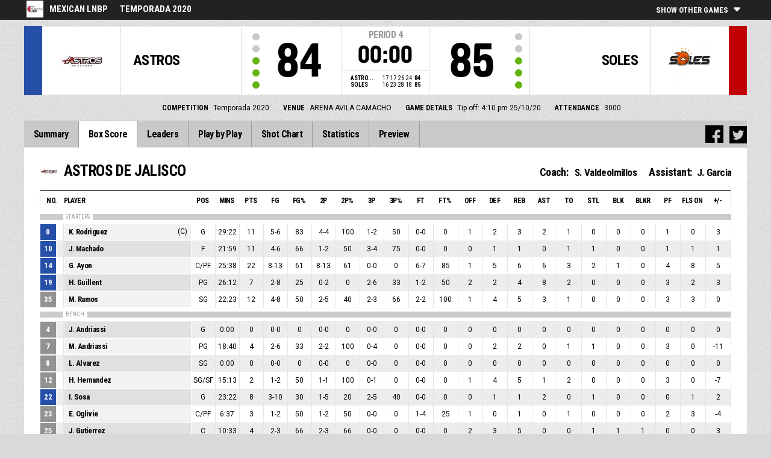

--- FILE ---
content_type: text/html
request_url: https://fibalivestats.dcd.shared.geniussports.com/u/LNBP/1740123/bs.html
body_size: 9111
content:
<!DOCTYPE html>
<!--[if lt IE 7 ]><html class="ie ie6 ltr page_comp_id_28417 page_comp_age_SENIOR page_comp_standard_GRASS_ROOTS page_venue_id_25269 no_languages" lang="" dir = "ltr"> <![endif]-->
<!--[if IE 7 ]><html class="ie ie7 ltr page_comp_id_28417 page_comp_age_SENIOR page_comp_standard_GRASS_ROOTS page_venue_id_25269 no_languages" lang="" dir = "ltr"> <![endif]-->
<!--[if IE 8 ]><html class="ie ie8 ltr page_comp_id_28417 page_comp_age_SENIOR page_comp_standard_GRASS_ROOTS page_venue_id_25269 no_languages" lang="" dir = "ltr"> <![endif]-->
<!--[if (gte IE 9)|!(IE)]><!--><html class="ie ltr page_comp_id_28417 page_comp_age_SENIOR page_comp_standard_GRASS_ROOTS page_venue_id_25269 no_languages " lang="" dir = "ltr"> <!--<![endif]-->
<head>
  <meta http-equiv="Content-Type" content="text/html; charset=utf-8">
  <title>FIBA LiveStats</title>
  <meta name="viewport" content="width=device-width, initial-scale=1, maximum-scale=1">
  <meta name = "title" property = "og:title" content = "FIBA LiveStats">
  <meta name = "description" property = "og:description" content = "Mexican LNBP,  Temporada 2020,  Check out the full statistics here ">
  <meta property="og:image" content="https://img.wh.sportingpulseinternational.com/f41102d7f33e925c5a8117f2ea1a02d3T1.jpg">
  <!--[if lt IE 9]><script language="javascript" type="text/javascript" src="/resources/js/jqplot/excanvas.min.js"></script><![endif]-->
  <meta name="twitter:card" content="summary_large_image">
    
  <meta name="twitter:site" content="@fibalivestats">
    <meta name="twitter:creator" content="@GeniusSports">
  <meta name="twitter:title" content="ASTROS DE JALISCO v SOLES DE MEXICALI">
  <meta name="twitter:description" content="Mexican LNBP,  Temporada 2020,  Check out the full statistics here ">
  <meta name="twitter:image" content="https://webcast.wh.sportingpulseinternational.com/share/twitter.php?matchId=1740123&sport=basketball">

  <link rel="SHORTCUT ICON" href="/resources/images/icons/favicon.ico" />
  <link rel="apple-touch-icon" sizes="57x57" href="/resources/images/icons/apple-icon-57x57.png">
  <link rel="apple-touch-icon" sizes="60x60" href="/resources/images/icons/apple-icon-60x60.png">
  <link rel="apple-touch-icon" sizes="72x72" href="/resources/images/icons/apple-icon-72x72.png">
  <link rel="apple-touch-icon" sizes="76x76" href="/resources/images/icons/apple-icon-76x76.png">
  <link rel="apple-touch-icon" sizes="114x114" href="/resources/images/icons/apple-icon-114x114.png">
  <link rel="apple-touch-icon" sizes="120x120" href="/resources/images/icons/apple-icon-120x120.png">
  <link rel="apple-touch-icon" sizes="144x144" href="/resources/images/icons/apple-icon-144x144.png">
  <link rel="apple-touch-icon" sizes="152x152" href="/resources/images/icons/apple-icon-152x152.png">
  <link rel="apple-touch-icon" sizes="180x180" href="/resources/images/icons/apple-icon-180x180.png">
  <link rel="icon" type="image/png" sizes="192x192"  href="/resources/images/icons/android-icon-192x192.png">
  <link rel="icon" type="image/png" sizes="32x32" href="/resources/images/icons/favicon-32x32.png">
  <link rel="icon" type="image/png" sizes="96x96" href="/resources/images/icons/favicon-96x96.png">
  <link rel="icon" type="image/png" sizes="16x16" href="/resources/images/icons/favicon-16x16.png">

  <script type="text/javascript" src="//code.jquery.com/jquery-1.11.3.min.js"></script>
  <script language="javascript" type="text/javascript" src="/resources/js/toggleclasses_aj.js"></script>
  <script language="javascript" type="text/javascript" src="/resources/js/textfill.js"></script>
  <script language="javascript" type="text/javascript" src="/resources/js/ajload_2.js?v=1.5.0"></script>
  <script language="javascript" type="text/javascript" src="/resources/js/playerPopup.js?v=1.0.0"></script>

  <script language="javascript" type="text/javascript" src="/resources/js/flot/jquery.flot.min.js"></script>
  <script language="javascript" type="text/javascript" src="/resources/js/flot/jquery.flot.pie.min.js"></script>
  <script language="javascript" type="text/javascript" src="/resources/js/flot/jquery.flot.threshold.min.js"></script>

    <script language="javascript" type="text/javascript" src="/resources/js/aj_graphs.js"></script>
  <link href="https://fonts.googleapis.com/css?family=Roboto|Roboto+Condensed:300i,400,700&subset=cyrillic,cyrillic-ext,greek,greek-ext,latin-ext,vietnamese" rel="stylesheet">
  <link rel="stylesheet" type="text/css" href="/resources/css/5reset.css">
  <link rel="stylesheet" type="text/css" href="/resources/css/jquery.jqplot.min.css">
  <link rel="stylesheet" type="text/css" href="/resources/css/v5_layout.css?v=1.2.0">
  <link rel="stylesheet" type="text/css" href="/resources/css/v5_style.css?v=1.5.2">

  <script src="https://zz.connextra.com/dcs/tagController/tag/95fb932184bd/fibalivestats_basketball" async defer></script>
  
  <script type="text/javascript">
    jQuery(function() {
      jQuery('.page').on('click','.playerpopup',function(event) {
        event.preventDefault();
        showPlayerDetails(jQuery(this).attr('tno'), jQuery(this).attr('pno'));
      });
    });

  jQuery(function() {

    var path = window.location.pathname;
    path = path.replace(/\/$/, "");
    path = decodeURIComponent(path);

    var url = window.location.pathname;
    var urlsplit = url.split("/").slice(-1)[0];

    jQuery("nav.menu ul li a").each(function() {
        var href = $(this).attr('href');
        if (urlsplit === href) {
            $(this).closest('li').addClass('active');
            $("nav .activeItem").text($(this).text());
        }
    });
  });
</script>  


<script type="text/javascript">
  var mobileScreen = 0;
  if(jQuery(window).width() < 991)  {
    mobileScreen = 1;
  }
</script>

<script>
  (function(i,s,o,g,r,a,m){i['GoogleAnalyticsObject']=r;i[r]=i[r]||function(){
  (i[r].q=i[r].q||[]).push(arguments)},i[r].l=1*new Date();a=s.createElement(o),
  m=s.getElementsByTagName(o)[0];a.async=1;a.src=g;m.parentNode.insertBefore(a,m)
  })(window,document,'script','//www.google-analytics.com/analytics.js','ga');

  ga('create', 'UA-42351184-1','fibalivestats.com');
  ga('set', 'dimension1', "MX");
  ga('set', 'dimension2', "69");
  ga('set', 'dimension3', "Americas");
  ga('set', 'dimension4', "Liga Nacional Baloncesto Profesional");
  ga('set', 'dimension5', "Temporada 2020");
  ga('set', 'dimension6', "ASTROS v SOLES");
  ga('send', 'pageview');
  
</script>
		<style>
div.team.team-0 > div.team-color,
.team-0 span.team-color,
.team-0-summary-leaders span.team-color,
.team-0-ts .team-stats-title ,
.team-leaders-0 .cat-name-left h6,
.team-leaders-0 .cat-lead-rest .positionNumber,
.team-0-bs .boxscore .aj_1 .playernum span,
.mini-bs-1 .boxscore .playernum span,
.team-0-person-container .aj_1 .playernum span,
.sc-team-1 .aj_1 td,
.sc-team-1 .aj_1 td.sc-p-no span,
.teamcolorbox.team1color,
.team1Lead .team1Stat,
.chart-legend .team-1-color,
.comparisongraph_color1,
.team-0 .csspie:nth-of-type(1):BEFORE, 
.team-0 .csspie:nth-of-type(1):AFTER,
.team-0.reverseChart .csspie:nth-of-type(2):BEFORE, 
.team-0.reverseChart .csspie:nth-of-type(2):AFTER,
.summarystat-team-0
{
	background: #264FA7;
}
div.team.team-1 > div.team-color,
.team-1 span.team-color,
.team-1-summary-leaders span.team-color,
.team-1-ts .team-stats-title ,
.team-leaders-1 .cat-name-left h6,
.team-leaders-1 .cat-lead-rest .positionNumber,
.team-1-bs .boxscore .aj_1 .playernum span,
.mini-bs-2 .boxscore .playernum span,
.team-1-person-container .aj_1 .playernum span,
.sc-team-2 .aj_1 td,
.sc-team-2 .aj_1 td.sc-p-no span,
.teamcolorbox.team2color,
.team2Lead .team2Stat,
.chart-legend .team-2-color,
.comparisongraph_color2,
.team-1 .csspie:nth-of-type(1):BEFORE, 
.team-1 .csspie:nth-of-type(1):AFTER,
.team-1.reverseChart .csspie:nth-of-type(2):BEFORE, 
.team-1.reverseChart .csspie:nth-of-type(2):AFTER,
.summarystat-team-1
{
	background: #C10003;
}
.white_missed, .white_made, .white_dunk, .white_goal, .white_goal_own
{
	color: #264FA7;
}
.black_missed, .black_made, .black_dunk, .black_goal, .black_goal_own
{
	color: #C10003;
}
</style>
<script type="text/javascript">
	var team_color1 = "#264FA7";
	var team_color2 = "#C10003";
</script>    </head>
<body class = "page_comp_id_28417 page_comp_age_SENIOR page_comp_standard_GRASS_ROOTS page_venue_id_25269" >
  <div class="topBar">
    <div class="other-games-list-outer">
      <div class="other-games-list-back">l</div>
      <div id="other-games-list"></div>
      <div class="other-games-list-forward">r</div>
    </div>
    <div class="other-games-bar">
      <span id = "aj_league_logo"><a href = "http://www.lnbp.mx/" target = "_blank"><img src = "https://img.wh.sportingpulseinternational.com/f41102d7f33e925c5a8117f2ea1a02d3T1.jpg"></a></span>
      <div id="leagueName">
                                        <span>Mexican LNBP</span>
                                                                <span id="competitionName" class="desktop-only">Temporada 2020</span>
                              </div>
          <a class="other-matches-control collapsed">
        <span class="expand-matches">Show Other Games</span>
        <span class="hide-matches">Hide Other Games</span>
      </a>
        </div>
  </div>
  <header>
    <!-- League Logo / Match Center -->
    <div class="row matchCenter">
      <div id="leagueLogo">
        <span id = "aj_league_logo"><a href = "http://www.lnbp.mx/" target = "_blank"><img src = "https://img.wh.sportingpulseinternational.com/f41102d7f33e925c5a8117f2ea1a02d3T1.jpg"></a></span>
      </div>
      <div id="matchCenterWidget">
          <div id = "other-games-dummy" class="og-match-block" style = "display:none;">
            <div class="og-team og-home-team">
              <div class="og-home-logo og-team-logo"></div>
              <div class="og-home-name og-team-name"></div>
              <div class="og-home-score og-team-score"></div>
            </div>  
            <div class="og-divide-row">
              <div class="og-live">LIVE</div>
              <div class="og-date"></div>
              <div class="og-time"></div>
              <div class="og-final">FINAL</div>
            </div>
            <div class="og-team og-away-team">
              <div class="og-away-logo og-team-logo"></div>
              <div class="og-away-name og-team-name"></div>
              <div class="og-away-score og-team-score"></div>
            </div>
            <a href="" class="og-link"></a>
            <div class="og-live-row">
              <div class="og-periodtype"></div>
              <div class="og-period"></div>
              <div class="og-clock"></div>
            </div>
          </div>
      </div>
      <div id="leagueName">
          Mexican LNBP      </div>
  </div>
  <!-- Scoreboard  -->
    <div class="row scoreboard">
      <div class="hr"></div>
      <div class="team team-0">
          <div class="team-color">
              
          </div>
          <div class="team-logo">
            <span class = "id_aj_1_logoT"></span>                        
          </div>
          <div class="team-name">
            <span id ="aj_1_shortName"></span>
          </div>
          <div class="team-code">
            <span class="id_aj_1_code"></span>
          </div>
          <div class="team-score">
              <span id="aj_1_score">0</span>
                        </div>
          <div id="aj_1_foulmarker" class="team-fouls fouls-0">
              <div class="foul-marker-6"></div>
              <div class="foul-marker-5"></div>
              <div class="foul-marker-4"></div>
              <div class="foul-marker-3"></div>
              <div class="foul-marker-2"></div>
              <div class="foul-marker-1"></div>
          </div>
      </div>
      <div class="clock-summary">
          <div class="period"><span class = "inRegular">PERIOD</span><span class = "inOvertime" style="display: none">OVERTIME</span>&nbsp;<span id="aj_period">&nbsp;</span></div>
          <div class="period-half"><span class = "inRegular"><span class = "inRegular-1">1ST HALF</span><span class = "inRegular-2">2ND HALF</span></span><span class = "inOvertime" style="display: none">OVERTIME&nbsp;<span class="id_aj_period">&nbsp;</span></span></div>          
          <div class="clock">
            <span id="aj_clock"></span>
          </div>
<div class="qtr-by-qtr">
              <table border="0" cellspacing="0" cellpadding="0">
                <tr>
                  <th class="score-team-code"><span id="aj_1_code"></span></th>
                  <td class="period-cell"><span id="aj_1_p1_score">&nbsp;</span></td>
                  <td class="period-cell"><span id="aj_1_p2_score">&nbsp;</span></td>
                  <td class="period-cell"><span id="aj_1_p3_score">&nbsp;</span></td>
                  <td class="period-cell"><span id="aj_1_p4_score">&nbsp;</span></td>
                  <td class="period-cell inOvertime"><span id="aj_1_ot_score">&nbsp;</span></td>
                  <th class="period-cell"><span id="aj_1_full_score">0</span></th>
                </tr>
                <tr>
                  <th class="score-team-code"><span id="aj_2_code"></span></th>
                  <td class="period-cell"><span id="aj_2_p1_score">&nbsp;</span></td>
                  <td class="period-cell"><span id="aj_2_p2_score">&nbsp;</span></td>
                  <td class="period-cell"><span id="aj_2_p3_score">&nbsp;</span></td>
                  <td class="period-cell"><span id="aj_2_p4_score">&nbsp;</span></td>
                  <td class="period-cell inOvertime"><span id="aj_2_ot_score">&nbsp;</span></td>
                  <th class="period-cell"><span id="aj_2_full_score">0</span></th>
                </tr>
              </table>
            </div>
      </div>
      <div class="team team-1">
          <div class="team-color">
              
          </div>
          <div class="team-logo">
            <span class = "id_aj_2_logoT"></span>                        
          </div>
          <div class="team-name">
            <span id ="aj_2_shortName"></span>
          </div>
          <div class="team-code">
            <span class="id_aj_2_code"></span>
          </div>
          <div class="team-score">
              <span id="aj_2_score">0</span>
                        </div>
          <div id="aj_2_foulmarker" class="team-fouls fouls-0">
              <div class="foul-marker-6"></div>
              <div class="foul-marker-5"></div>
              <div class="foul-marker-4"></div>
              <div class="foul-marker-3"></div>
              <div class="foul-marker-2"></div>
              <div class="foul-marker-1"></div>
          </div>
      </div>
    </div>
    <div class="row">
      <div class="matchDetails col col-12 align-center">
                    <div class="matchDetail">
              <h6>Competition</h6>
                                <p>Temporada 2020</p>
                        </div>
                              <div class="matchDetail">
              <h6>
                              Venue                  
              </h6>
                            <p>ARENA AVILA CAMACHO</p>
                        </div>
                                      <div class="matchDetail">
              <h6>Game Details</h6>
              <p>Tip off: 4:10 pm  
                25/10/20</p>
          </div>
                                    <div class="matchDetail" id = "attendance-block" style = "display:none;">
              <h6>Attendance</h6>
              <p><span id = "aj_attendance"></span></p>
          </div>
                </div>
    </div>

      
  <!-- Nav Menu -->
    <input type="checkbox" id="navbar-checkbox" class="navbar-checkbox">
    <nav class="menu ">
        <label for="navbar-checkbox" class="navbar-handle"></label>                
        <div class="activeItem"></div>
        <ul>
                <li><a href="index.html" class=""><span>Summary</span></a></li>
            <li><a href="bs.html" class=""><span>Box Score</span></a></li>
                      <li><a href="lds.html" class=""><span>Leaders</span></a></li>
                      <li><a href="pbp.html" class=""><span>Play by Play</span></a></li>
            <li><a href="sc.html" class=""><span>Shot Chart</span></a></li>
                      <li><a href="st.html" class=""><span>Statistics</span></a></li>
                                                                  
            <li><a href="p.html" class=""><span>Preview</span></a></li>
                      
            </ul>
        <div class="navigation-extras">
        		<div class="sharing">
                <div class="facebook sharebutton">
                <a class = "facebooksharelink" target="_blank" href=""><img src="/resources/images/facebook.png"></a>
            </div>
    <script>
    jQuery(function() {
        jQuery('a.facebooksharelink').click(function(event) {
            score1 = jQuery('#aj_1_score').html();
            score2 = jQuery('#aj_2_score').html();
            clock = jQuery('#aj_clock').html();
            period = jQuery('#aj_period').html();
            short1 = jQuery('#aj_1_shortName').html();
            short2 = jQuery('#aj_2_shortName').html();
            href = 'https://www.facebook.com/dialog/feed?app_id=1499312440356332&link=https://www.fibalivestats.com/webcast/LNBP/1740123/&picture=https://img.wh.sportingpulseinternational.com/f41102d7f33e925c5a8117f2ea1a02d3T1.jpg&caption=LIVE Mexican LNBP: ';
            href = href + short1 + '+' + score1 + '+-+' + score2 + '+' + short2 + ',+' + clock + '+Period+' + period + '&redirect_uri=https://www.fibalivestats.com/webcast/LNBP/1740123/&description=Check out the full statistics here: https://www.fibalivestats.com/webcast/LNBP/1740123/';

            jQuery(this).attr('href',href);
        });
    });
    </script>

        		    <div class="twitter sharebutton">
                <a target="_blank"  class = "twittersharelink" href=""><img src="/resources/images/twitter.png"></a>
		    </div>
    <script>
    jQuery(function() {
        jQuery('a.twittersharelink').click(function(event) {
            score1 = jQuery('#aj_1_score').html();
            score2 = jQuery('#aj_2_score').html();
            clock = jQuery('#aj_clock').html();
            period = jQuery('#aj_period').html();
            short1 = jQuery('#aj_1_shortName').html();
            short2 = jQuery('#aj_2_shortName').html();

            href='https://twitter.com/intent/tweet?text=' + short1 + ' ' + score1 + '+-+' + score2 + ' ' + short2 + ',+' + clock + '+Period+' + period + '+-+https://www.fibalivestats.com/webcast/LNBP/1740123/ ' + ' %40fibalivestats&amp;via=geniussports';

            jQuery(this).attr('href',href);
        });
    });
    </script>
                </div>
                   
        </div>
   </nav>
  </header> 
  <div class="page">
            <div class="row">
        

<div class="box-score-wrap">
        <div class="box-score-title">
    	<div class="team-0-bs">
    		<div class="bs-image"><span class = "id_aj_1_logoT"></span></div>
    		<div class="bs-team-name"><span id = "aj_1_name"></span> 
                <div class="match-staff desktop-only">
                    <h4>Coach:</h4>
                    <span id ="aj_1_coach" ></span>
                    <h4>Assistant: </h4>
                    <span id ="aj_1_assistcoach1" ></span><span id ="aj_1_asstSep" ></span><span id ="aj_1_assistcoach2" ></span>
                </div>
            </div>
                </div>
    </div>

    <div class="boxscorewrap team-0-bs">
    <div class="boxscore-top"></div>
    <table class="boxscore">
    <thead>
        <tr class="bsheader bsheader-1 bsheader_nostarters">
            <th class="">No.</th>
                <th class="left">Player</th>
                <th class="center num tablet">POS</th>
            <th class="center num mobile-p">Mins</th>
            <th class="center num">Pts</th>            
            <th class="center num">FG</th>
            <th class="center num mobile-l percent">FG%</th>
            <th class="center num mobile-p">2P</th>
            <th class="center num mobile-l percent">2P%</th>
            <th class="center num mobile-p">3P</th>
            <th class="center num mobile-l percent">3P%</th>
            <th class="center num mobile-p">FT</th>
            <th class="center num mobile-l percent">FT%</th>
            <th class="center num tablet">OFF</th>
            <th class="center num tablet">DEF</th>
            <th class="center num">REB</th>
            <th class="center num">AST</th>
            <th class="center num mobile-p">TO</th>
            <th class="center num">STL</th>
            <th class="center num">BLK</th>
            <th class="center num tablet">BLKR</th>
            <th class="center num mobile-p">PF</th>
            <th class="center num tablet">
                Fls on
                </th>
            <th class="center num">+/-</th>
            </tr>
        <tr class="bsheader bsheader-1 bsheader_starters" style = "display:none;">
            <th class="">No.</th>
                <th class="left">Player</th>
                <th class="center num tablet">POS</th>
            <th class="center num sport-class">SC</th>
            <th class="center num mobile-p">Mins</th>
            <th class="center num">Pts</th>
            <th class="center num">FG</th>
            <th class="center num mobile-l percent">FG%</th>
            <th class="center num mobile-p">2P</th>
            <th class="center num mobile-l percent">2P%</th>
            <th class="center num mobile-p">3P</th>
            <th class="center num mobile-l percent">3P%</th>
            <th class="center num mobile-p">FT</th>
            <th class="center num mobile-l percent">FT%</th>
            <th class="center num tablet">OFF</th>
            <th class="center num tablet">DEF</th>
            <th class="center num">REB</th>
            <th class="center num">AST</th>
            <th class="center num mobile-p">TO</th>
            <th class="center num">STL</th>
            <th class="center num">BLK</th>
            <th class="center num tablet">BLKR</th>
            <th class="center num mobile-p">PF</th>
            <th class="center num tablet">
                Fls on
                </th>
            <th class="center num">+/-</th>
            </tr>
        <tr class="bsheader_type" style="">
            <th class=""></th>
            <th colspan="999" class=""><span>STARTERS</span></th>
        </tr>
    </thead>
        <tbody class="on-court team-0-person-container">
    	            <tr class="player-row row-not-used"  id="aj_1_0_row">
    				<td class="center num playernum"><span id = "aj_1_0_shirtNumber"></span></td>
    				<td class="left playerinfo" oid="">
    				<a href="#" id="pop-action_1_0" class = "playerpopup" tno = "1" pno = "0"><span id = "aj_1_0_name"></span></a>
    				<span id = "aj_1_0_captainString"></span>
    			</td>
    				<td class="center tablet"><span id ="aj_1_0_playingPosition"></span></td>

            <td class="center sport-class"><span id ="aj_1_0_sportClass"></span></td>
            <td class="center mobile-p"><span id ="aj_1_0_sMinutes"></span></td>
            <td class="center"><span id ="aj_1_0_sPoints" ></span></td>
            <td class="center"><span id ="aj_1_0_sFieldGoalsMade"></span>-<span id ="aj_1_0_sFieldGoalsAttempted"></span></td>
            <td class="center mobile-l percent"><span id ="aj_1_0_sFieldGoalsPercentage"></span></td>
            <td class="center mobile-p"><span id ="aj_1_0_sTwoPointersMade" ></span>-<span id ="aj_1_0_sTwoPointersAttempted" ></span></td>
            <td class="center mobile-l percent"><span id ="aj_1_0_sTwoPointersPercentage"></span></td>
            <td class="center mobile-p"><span id ="aj_1_0_sThreePointersMade" ></span>-<span id ="aj_1_0_sThreePointersAttempted" ></span></td>
    				<td class="center mobile-l percent"><span id ="aj_1_0_sThreePointersPercentage"></span></td>
            <td class="center mobile-p"><span id ="aj_1_0_sFreeThrowsMade" ></span>-<span id ="aj_1_0_sFreeThrowsAttempted" ></span></td>
    				<td class="center mobile-l percent"><span id ="aj_1_0_sFreeThrowsPercentage"></span></td>
            <td class="center tablet"><span id ="aj_1_0_sReboundsOffensive" ></span></td>
            <td class="center tablet"><span id ="aj_1_0_sReboundsDefensive" ></span></td>
            <td class="center"><span id ="aj_1_0_sReboundsTotal" ></span></td>
            <td class="center"><span id ="aj_1_0_sAssists" ></span></td>
            <td class="center mobile-p"><span id ="aj_1_0_sTurnovers" ></span></td>
            <td class="center"><span id ="aj_1_0_sSteals" ></span></td>
            <td class="center"><span id ="aj_1_0_sBlocks" ></span></td>
            <td class="center tablet"><span id ="aj_1_0_sBlocksReceived" ></span></td>
            <td class="center mobile-p"><span id ="aj_1_0_sFoulsPersonal" ></span></td>
            <td class="center tablet"><span id ="aj_1_0_sFoulsOn" ></span></td>
            <td class="center"><span id ="aj_1_0_sPlusMinusPoints" ></span></td>
                    </tr>
            	</tbody>
    <thead>
                <tr class="bsheader_type" style="">
            <th class=""></th>
                <th colspan="999" class=""><span>BENCH</span></th>
        </tr>
    </thead>
    		<tbody class="bench">
            </tbody>
            <tbody>
            <tr class="coach-team-totals">
                <td class="playernum"></td>
                <td class="left totals-title">Team / Coach</td>
                <td class="tablet"></td>
                <td class="mobile-p sport-class"></td>
                <td class="mobile-p"></td>
                <td class="center"></td>                 
                <td class="center"></td>
                <td class="center mobile-l percent"></td>
                <td class="center mobile-p"></td>
                <td class="center mobile-l percent"></td>
                <td class="center mobile-p"></td>
                <td class="center mobile-l percent"></td>
                <td class="center mobile-p"></td>
                <td class="center mobile-l percent"></td>
                <td class="center tablet"><span id ="aj_1_tot_sReboundsTeamOffensive" ></span></td>
                <td class="center tablet"><span id ="aj_1_tot_sReboundsTeamDefensive" ></span></td>
                <td class="center"><span id ="aj_1_tot_sReboundsTeam" ></span></td>
                <td class="center"></td>
                <td class="center mobile-p"><span id ="aj_1_tot_sTurnoversTeam" ></span></td>
                <td class="center"></td>
                <td class="center"></td>
                <td class="center tablet"></td>
                <td class="center mobile-p"><span id ="aj_1_tot_sFoulsTeam" ></span></td>
                <td class="center tablet"></td>
                <td class="center"></td> 
                    </tr>
            <tr class="team-totals">
                <td class=""></td>
                <td class="left totals-title">TEAM TOTALS</td>
                <td class="tablet"></td>
                <td class="mobile-p sport-class"><span id ="aj_1_tot_sportClass" ></span></td>
                <td class="mobile-p"></td>
                <td class="center"><span id ="aj_1_tot_sPoints" ></span></td>                 
                <td class="center"><span id ="aj_1_tot_sFieldGoalsMade"></span>-<span id ="aj_1_tot_sFieldGoalsAttempted" ></span></td>
                <td class="center mobile-l percent"><span id ="aj_1_tot_sFieldGoalsPercentage" ></span></td>
                <td class="center mobile-p"><span id ="aj_1_tot_sTwoPointersMade" ></span>-<span id ="aj_1_tot_sTwoPointersAttempted" ></span></td>
                <td class="center mobile-l percent"><span id ="aj_1_tot_sTwoPointersPercentage" ></span></td>
                <td class="center mobile-p"><span id ="aj_1_tot_sThreePointersMade" ></span>-<span id ="aj_1_tot_sThreePointersAttempted" ></span></td>
                <td class="center mobile-l percent"><span id ="aj_1_tot_sThreePointersPercentage" ></span></td>
                <td class="center mobile-p"><span id ="aj_1_tot_sFreeThrowsMade" ></span>-<span id ="aj_1_tot_sFreeThrowsAttempted" ></span></td>
                <td class="center mobile-l percent"><span id ="aj_1_tot_sFreeThrowsPercentage" ></span></td>
                <td class="center tablet"><span id ="aj_1_tot_sReboundsOffensive" ></span></td>
                <td class="center tablet"><span id ="aj_1_tot_sReboundsDefensive" ></span></td>
                <td class="center"><span id ="aj_1_tot_sReboundsTotal" ></span></td>
                <td class="center"><span id ="aj_1_tot_sAssists" ></span></td>
                <td class="center mobile-p"><span id ="aj_1_tot_sTurnovers" ></span></td>
                <td class="center"><span id ="aj_1_tot_sSteals" ></span></td>
                <td class="center"><span id ="aj_1_tot_sBlocks" ></span></td>
                <td class="center tablet"><span id ="aj_1_tot_sBlocksReceived" ></span></td>
                <td class="center mobile-p"><span id ="aj_1_tot_sFoulsTotal" ></span></td>
                <td class="center tablet"><span id ="aj_1_tot_sFoulsOn" ></span></td>
                <td class="center"><span id ="aj_1_tot_sPlusMinusPoints" ></span></td> 
                    </tr>
        </tbody>
    </table>
</div>
<div class="match-staff mobile-only">
    <h4>Coach:</h4>
    <span class ="id_aj_1_coach" ></span>
    <h4>Assistant: </h4>
    <span class ="id_aj_1_assistcoach1" ></span><span class ="id_aj_1_asstSep" ></span><span class ="id_aj_1_assistcoach2" ></span>
</div>
<div class="team-stats team-0-ts">
    <div class="team-stats-title">TEAM STATISTICS:</div>
    <div><span class="team-stat-title">Points from turnovers:</span><span id ="aj_1_tot_sPointsFromTurnovers"></span></div>
    <div><span class="team-stat-title">Points in the paint:</span><span id ="aj_1_tot_sPointsInThePaint"></span></div>
    <div><span class="team-stat-title">Second chance points:</span><span id ="aj_1_tot_sPointsSecondChance" ></span></div>
    <div><span class="team-stat-title">Fast break points:</span><span id ="aj_1_tot_sPointsFastBreak" ></span></div>
    <div><span class="team-stat-title">Bench points:</span><span id ="aj_1_tot_sBenchPoints" ></span></div>
    <div><span class="team-stat-title">Biggest Lead:</span><span id ="aj_1_tot_sBiggestLead" ></span></div>
    <div><span class="team-stat-title">Biggest Scoring Run:</span><span id ="aj_1_tot_sBiggestScoringRun" ></span></div>
</div>
          <div class="">
                <!-- /25819309/LiveStats_970x90_728x90_320x50_MidPage -->
            <div id='div-gpt-ad-1481123905470-3' style = "text-align:center;">
                <script>
                    googletag.cmd.push(function() { googletag.display('div-gpt-ad-1481123905470-3'); });
                </script>
            </div>

                    </div>
            <div class="box-score-title">
    	<div class="team-1-bs">
    		<div class="bs-image"><span class = "id_aj_2_logoT"></span></div>
    		<div class="bs-team-name"><span id = "aj_2_name"></span> 
                <div class="match-staff desktop-only">
                    <h4>Coach:</h4>
                    <span id ="aj_2_coach" ></span>
                    <h4>Assistant: </h4>
                    <span id ="aj_2_assistcoach1" ></span><span id ="aj_2_asstSep" ></span><span id ="aj_2_assistcoach2" ></span>
                </div>
            </div>
            </div>
    </div>

    <div class="boxscorewrap team-1-bs">
    <div class="boxscore-top"></div>
    <table class="boxscore">
    <thead>
        <tr class="bsheader bsheader-1 bsheader_nostarters">
            <th class="">No.</th>
                <th class="left">Player</th>
                <th class="center num tablet">POS</th>
            <th class="center num mobile-p">Mins</th>
            <th class="center num">Pts</th>            
            <th class="center num">FG</th>
            <th class="center num mobile-l percent">FG%</th>
            <th class="center num mobile-p">2P</th>
            <th class="center num mobile-l percent">2P%</th>
            <th class="center num mobile-p">3P</th>
            <th class="center num mobile-l percent">3P%</th>
            <th class="center num mobile-p">FT</th>
            <th class="center num mobile-l percent">FT%</th>
            <th class="center num tablet">OFF</th>
            <th class="center num tablet">DEF</th>
            <th class="center num">REB</th>
            <th class="center num">AST</th>
            <th class="center num mobile-p">TO</th>
            <th class="center num">STL</th>
            <th class="center num">BLK</th>
            <th class="center num tablet">BLKR</th>
            <th class="center num mobile-p">PF</th>
            <th class="center num tablet">
                Fls on
                </th>
            <th class="center num">+/-</th>
            </tr>
        <tr class="bsheader bsheader-1 bsheader_starters" style = "display:none;">
            <th class="">No.</th>
                <th class="left">Player</th>
                <th class="center num tablet">POS</th>
            <th class="center num sport-class">SC</th>
            <th class="center num mobile-p">Mins</th>
            <th class="center num">Pts</th>
            <th class="center num">FG</th>
            <th class="center num mobile-l percent">FG%</th>
            <th class="center num mobile-p">2P</th>
            <th class="center num mobile-l percent">2P%</th>
            <th class="center num mobile-p">3P</th>
            <th class="center num mobile-l percent">3P%</th>
            <th class="center num mobile-p">FT</th>
            <th class="center num mobile-l percent">FT%</th>
            <th class="center num tablet">OFF</th>
            <th class="center num tablet">DEF</th>
            <th class="center num">REB</th>
            <th class="center num">AST</th>
            <th class="center num mobile-p">TO</th>
            <th class="center num">STL</th>
            <th class="center num">BLK</th>
            <th class="center num tablet">BLKR</th>
            <th class="center num mobile-p">PF</th>
            <th class="center num tablet">
                Fls on
                </th>
            <th class="center num">+/-</th>
            </tr>
        <tr class="bsheader_type" style="">
            <th class=""></th>
            <th colspan="999" class=""><span>STARTERS</span></th>
        </tr>
    </thead>
        <tbody class="on-court team-1-person-container">
    	            <tr class="player-row row-not-used"  id="aj_2_0_row">
    				<td class="center num playernum"><span id = "aj_2_0_shirtNumber"></span></td>
    				<td class="left playerinfo" oid="">
    				<a href="#" id="pop-action_2_0" class = "playerpopup" tno = "2" pno = "0"><span id = "aj_2_0_name"></span></a>
    				<span id = "aj_2_0_captainString"></span>
    			</td>
    				<td class="center tablet"><span id ="aj_2_0_playingPosition"></span></td>

            <td class="center sport-class"><span id ="aj_2_0_sportClass"></span></td>
            <td class="center mobile-p"><span id ="aj_2_0_sMinutes"></span></td>
            <td class="center"><span id ="aj_2_0_sPoints" ></span></td>
            <td class="center"><span id ="aj_2_0_sFieldGoalsMade"></span>-<span id ="aj_2_0_sFieldGoalsAttempted"></span></td>
            <td class="center mobile-l percent"><span id ="aj_2_0_sFieldGoalsPercentage"></span></td>
            <td class="center mobile-p"><span id ="aj_2_0_sTwoPointersMade" ></span>-<span id ="aj_2_0_sTwoPointersAttempted" ></span></td>
            <td class="center mobile-l percent"><span id ="aj_2_0_sTwoPointersPercentage"></span></td>
            <td class="center mobile-p"><span id ="aj_2_0_sThreePointersMade" ></span>-<span id ="aj_2_0_sThreePointersAttempted" ></span></td>
    				<td class="center mobile-l percent"><span id ="aj_2_0_sThreePointersPercentage"></span></td>
            <td class="center mobile-p"><span id ="aj_2_0_sFreeThrowsMade" ></span>-<span id ="aj_2_0_sFreeThrowsAttempted" ></span></td>
    				<td class="center mobile-l percent"><span id ="aj_2_0_sFreeThrowsPercentage"></span></td>
            <td class="center tablet"><span id ="aj_2_0_sReboundsOffensive" ></span></td>
            <td class="center tablet"><span id ="aj_2_0_sReboundsDefensive" ></span></td>
            <td class="center"><span id ="aj_2_0_sReboundsTotal" ></span></td>
            <td class="center"><span id ="aj_2_0_sAssists" ></span></td>
            <td class="center mobile-p"><span id ="aj_2_0_sTurnovers" ></span></td>
            <td class="center"><span id ="aj_2_0_sSteals" ></span></td>
            <td class="center"><span id ="aj_2_0_sBlocks" ></span></td>
            <td class="center tablet"><span id ="aj_2_0_sBlocksReceived" ></span></td>
            <td class="center mobile-p"><span id ="aj_2_0_sFoulsPersonal" ></span></td>
            <td class="center tablet"><span id ="aj_2_0_sFoulsOn" ></span></td>
            <td class="center"><span id ="aj_2_0_sPlusMinusPoints" ></span></td>
                    </tr>
            	</tbody>
    <thead>
                <tr class="bsheader_type" style="">
            <th class=""></th>
                <th colspan="999" class=""><span>BENCH</span></th>
        </tr>
    </thead>
    		<tbody class="bench">
            </tbody>
            <tbody>
            <tr class="coach-team-totals">
                <td class="playernum"></td>
                <td class="left totals-title">Team / Coach</td>
                <td class="tablet"></td>
                <td class="mobile-p sport-class"></td>
                <td class="mobile-p"></td>
                <td class="center"></td>                 
                <td class="center"></td>
                <td class="center mobile-l percent"></td>
                <td class="center mobile-p"></td>
                <td class="center mobile-l percent"></td>
                <td class="center mobile-p"></td>
                <td class="center mobile-l percent"></td>
                <td class="center mobile-p"></td>
                <td class="center mobile-l percent"></td>
                <td class="center tablet"><span id ="aj_2_tot_sReboundsTeamOffensive" ></span></td>
                <td class="center tablet"><span id ="aj_2_tot_sReboundsTeamDefensive" ></span></td>
                <td class="center"><span id ="aj_2_tot_sReboundsTeam" ></span></td>
                <td class="center"></td>
                <td class="center mobile-p"><span id ="aj_2_tot_sTurnoversTeam" ></span></td>
                <td class="center"></td>
                <td class="center"></td>
                <td class="center tablet"></td>
                <td class="center mobile-p"><span id ="aj_2_tot_sFoulsTeam" ></span></td>
                <td class="center tablet"></td>
                <td class="center"></td> 
                    </tr>
            <tr class="team-totals">
                <td class=""></td>
                <td class="left totals-title">TEAM TOTALS</td>
                <td class="tablet"></td>
                <td class="mobile-p sport-class"><span id ="aj_2_tot_sportClass" ></span></td>
                <td class="mobile-p"></td>
                <td class="center"><span id ="aj_2_tot_sPoints" ></span></td>                 
                <td class="center"><span id ="aj_2_tot_sFieldGoalsMade"></span>-<span id ="aj_2_tot_sFieldGoalsAttempted" ></span></td>
                <td class="center mobile-l percent"><span id ="aj_2_tot_sFieldGoalsPercentage" ></span></td>
                <td class="center mobile-p"><span id ="aj_2_tot_sTwoPointersMade" ></span>-<span id ="aj_2_tot_sTwoPointersAttempted" ></span></td>
                <td class="center mobile-l percent"><span id ="aj_2_tot_sTwoPointersPercentage" ></span></td>
                <td class="center mobile-p"><span id ="aj_2_tot_sThreePointersMade" ></span>-<span id ="aj_2_tot_sThreePointersAttempted" ></span></td>
                <td class="center mobile-l percent"><span id ="aj_2_tot_sThreePointersPercentage" ></span></td>
                <td class="center mobile-p"><span id ="aj_2_tot_sFreeThrowsMade" ></span>-<span id ="aj_2_tot_sFreeThrowsAttempted" ></span></td>
                <td class="center mobile-l percent"><span id ="aj_2_tot_sFreeThrowsPercentage" ></span></td>
                <td class="center tablet"><span id ="aj_2_tot_sReboundsOffensive" ></span></td>
                <td class="center tablet"><span id ="aj_2_tot_sReboundsDefensive" ></span></td>
                <td class="center"><span id ="aj_2_tot_sReboundsTotal" ></span></td>
                <td class="center"><span id ="aj_2_tot_sAssists" ></span></td>
                <td class="center mobile-p"><span id ="aj_2_tot_sTurnovers" ></span></td>
                <td class="center"><span id ="aj_2_tot_sSteals" ></span></td>
                <td class="center"><span id ="aj_2_tot_sBlocks" ></span></td>
                <td class="center tablet"><span id ="aj_2_tot_sBlocksReceived" ></span></td>
                <td class="center mobile-p"><span id ="aj_2_tot_sFoulsTotal" ></span></td>
                <td class="center tablet"><span id ="aj_2_tot_sFoulsOn" ></span></td>
                <td class="center"><span id ="aj_2_tot_sPlusMinusPoints" ></span></td> 
                    </tr>
        </tbody>
    </table>
</div>
<div class="match-staff mobile-only">
    <h4>Coach:</h4>
    <span class ="id_aj_2_coach" ></span>
    <h4>Assistant: </h4>
    <span class ="id_aj_2_assistcoach1" ></span><span class ="id_aj_2_asstSep" ></span><span class ="id_aj_2_assistcoach2" ></span>
</div>
<div class="team-stats team-1-ts">
    <div class="team-stats-title">TEAM STATISTICS:</div>
    <div><span class="team-stat-title">Points from turnovers:</span><span id ="aj_2_tot_sPointsFromTurnovers"></span></div>
    <div><span class="team-stat-title">Points in the paint:</span><span id ="aj_2_tot_sPointsInThePaint"></span></div>
    <div><span class="team-stat-title">Second chance points:</span><span id ="aj_2_tot_sPointsSecondChance" ></span></div>
    <div><span class="team-stat-title">Fast break points:</span><span id ="aj_2_tot_sPointsFastBreak" ></span></div>
    <div><span class="team-stat-title">Bench points:</span><span id ="aj_2_tot_sBenchPoints" ></span></div>
    <div><span class="team-stat-title">Biggest Lead:</span><span id ="aj_2_tot_sBiggestLead" ></span></div>
    <div><span class="team-stat-title">Biggest Scoring Run:</span><span id ="aj_2_tot_sBiggestScoringRun" ></span></div>
</div>


</div>
<input type = "hidden" id = "page_togglestarters" value = "1">
<input type = "hidden" id = "loadPlayerRows" value = "1">
<script>
    function toggleStarters()   {

        if(jQuery('tbody.on-court tr.p_starter').length > 0)   {
            jQuery('tbody.on-court tr.p_notstarter').each(function()   {
                var table = jQuery(this).closest('table');
                var notstarters = jQuery(table).children('tbody.bench');
                jQuery(notstarters).append(jQuery(this));
                jQuery(table).find('tr.bsheader_starters').show();
                jQuery(table).find('tr.bsheader_bench').show();
                jQuery(table).find('tr.bsheader_nostarters').hide();
            });
            jQuery('tbody.bench tr.p_starter').each(function()   {
                var table = jQuery(this).closest('table');
                var starters = jQuery(table).children('tbody.on-court');
                jQuery(starters).append(jQuery(this));
                jQuery(table).find('tr.bsheader_starters').show();
                jQuery(table).find('tr.bsheader_bench').show();
                jQuery(table).find('tr.bsheader_nostarters').hide();
            });
        }
    }
</script>
    <footer>
	<div class="row">
	  	<div class="match-officials col col-3">
			<h4 class="commissioner-header">Commisioner</h4>
          	<span id="aj_officials_commissioner"></span>
          	<h4 class="referees-header">Referees</h4>
          	<span id="aj_officials_referee1"></span>
          	<span id="aj_officials_referee2"></span>
          	<span id="aj_officials_referee3"></span>
		</div>
        <div class="boxscore-legend col col-9 desktop-only">
          	<h4 class="legend-header">Legend</h4>
			<table class="boxscore-legend-table">
	            <tbody>
	                <tr>
	                    <td><span class="bold">POS</span>:&nbsp;Position Played</td>
	                    <td><span class="bold">2P%</span>:&nbsp;2 Points Percentage</td>
	                    <td><span class="bold">OFF</span>:&nbsp;Offensive Rebounds</td>
	                    <td><span class="bold">STL</span>:&nbsp;Steals</td>
	                </tr>
	                <tr>
	                    <td><span class="bold">Mins</span>:&nbsp;Mins</td>
	                    <td><span class="bold">3P</span>:&nbsp;3 Point Field Goals</td>
	                    <td><span class="bold">DEF</span>:&nbsp;Defensive Rebounds</td>
	                    <td><span class="bold">BLK</span>:&nbsp;Blocks</td>   
	                </tr>
	                <tr>
	                    <td><span class="bold">FG</span>:&nbsp;Field Goals</td>
	                    <td><span class="bold">3P%</span>:&nbsp;3 Point Percentage</td>
	                    <td><span class="bold">REB</span>:&nbsp;Total Rebounds</td>
	                    <td><span class="bold">BLKR</span>:&nbsp;Blocks Received</td>
	                </tr>   
	                <tr>
	                    <td><span class="bold">FG%</span>:&nbsp;Field Goal Percentage</td>
	                    <td><span class="bold">FT</span>:&nbsp;Free Throws</td>
	                    <td><span class="bold">AST</span>:&nbsp;Assists</td>
	                    <td><span class="bold">PF</span>:&nbsp;Personal Foul</td>
	                </tr>
	                <tr>
	                    <td><span class="bold">2P</span>:&nbsp;2 Points Made</td>
	                    <td><span class="bold">FT%</span>:&nbsp;Free Throw Percentage</td>
	                    <td><span class="bold">TO</span>:&nbsp;Turnovers</td>
	                    <td><span class="bold">Fls on</span>:&nbsp;Fouls On</td>
	                </tr>
					<tr>
	                    	                    <td><span class="bold">Pts</span>:&nbsp;Points</td>
	                </tr>
	            </tbody>
			</table>
        </div>
	</div>
</footer>
<footer>
    <div class="row">
                <div class="footer-logos col col-3">
            <h4>Brought To You By</h4>
            <a target="_blank" href="https://www.fiba.com/" class="fiba-logo">FIBA</a>
            <a target="_blank" href="https://www.geniussports.com/sports" class="gsg-logo">Genius Sports Group</a>
        </div>
        
        
        <div class="copyright col-12">
            &copy; Genius Sports Group 2020. <a target="_blank"
                                                                 href="https://www.geniussports.com/contact-us">Content responsibility of website administrators. For advertising or data feed enquiries, please click
            here</a>
        </div>
    </div>
</footer>
      </div>
  </div>
<div id="disable-match">
    <div id="disable-match-message">We are sorry<p>Genius Sports apologises that due to technical difficulties the webcast for this match is not available.</p></div>
</div>
<div id="overlay"></div>
<div id="pop-player">
  <div class="pop-header">Individual Statistics</div>
  <div class="pop-top-wrap">
    <div class="pop-top">
      <div id="pop-player-name"></div>
    </div>
    <div id="pop-player-image"></div>
    <div class="pop-logo-wrap"><div id="pop-player-logo"></div></div>
    <div id="pop-player-teamname"></div>
  </div>
  <div class="pop-divide">Game Statistics</div>
  <div id="pop-game-stats">  
    <div class="pop-stat-wrap" id="pop-player-mins"><span class='pop-stat'></span><span class='pop-stat-name'>Mins</span></div>
    <div class="pop-stat-wrap" id="pop-player-pts"><span class='pop-stat'></span><span class='pop-stat-name'>Pts</span></div>
    <div class="pop-stat-wrap" id="pop-player-reb"><span class='pop-stat'></span><span class='pop-stat-name'>REB</span></div>
    <div class="pop-stat-wrap" id="pop-player-ast"><span class='pop-stat'></span><span class='pop-stat-name'>AST</span></div>

  </div>
  <div class="pop-divide">Competition Statistics</div>
  <div id="pop-averages">
    <div class="pop-stat-wrap" id="pop-player-avg-mins"><span class='pop-stat'></span><span class='pop-stat-name'>Min</span></div>
    <div class="pop-stat-wrap" id="pop-player-avg-pts"><span class='pop-stat'></span><span class='pop-stat-name'>PTS</span></div>
    <div class="pop-stat-wrap" id="pop-player-avg-reb"><span class='pop-stat'></span><span class='pop-stat-name'>REB</span></div>
    <div class="pop-stat-wrap" id="pop-player-avg-ast"><span class='pop-stat'></span><span class='pop-stat-name'>AST</span></div>
  </div>
  <div id="pop-player-url"><a href='' target='_blank'>View Full Profile</a></div>
  <a href="#ASFSK" id="close">x</a>
</div>
<script>
    jQuery("#close").click(function() {
      jQuery("#pop-player").fadeOut(500);
       jQuery("#overlay").fadeOut(500);
    });
    jQuery("#overlay").click(function() {
      jQuery("#pop-player").fadeOut(500);
      jQuery("#overlay").fadeOut(500);
    });
    jQuery("div.langchoosewrap select").change(function() {
      window.location = jQuery(this).find("option:selected").val();
    });

    var lexicon = {
        "game.start" : "Game start",
        "game.end" : "Game end",
        "period.start" : "Period start",
        "period.end" : "Period end",
        "2pt" : "2pt",
        "2pt.dunk" : "2pt dunk",
        "2pt.layup" : "2pt lay up",
        "2pt.fadeaway" : "2pt fade away",
        "2pt.tipin" : "2pt tip in",
        "2pt.jumpshot" : "2pt jump shot",
        "2pt.alleyoop" : "2pt alley oop",
        "2pt.drivinglayup" : "2pt driving layup",
        "2pt.hookshot" : "2pt hookshot",
        "2pt.floatingjumpshot" : "2pt floating jump shot",
        "2pt.stepbackjumpshot" : "2pt step back jump shot",
        "2pt.pullupjumpshot" : "2pt pull up jump shot",
        "2pt.turnaroundjumpshot" : "2pt turn around jump shot",
        "2pt.wrongbasket" : "BASKETBALL_ACTION_2PT_WRONGBASKET",
        "3pt" : "3pt jump shot",
        "3pt.fadeaway" : "3pt fade away",
        "3pt.jumpshot" : "3pt jump shot",
        "3pt.drivinglayup" : "3pt driving layup",
        "3pt.hookshot" : "3pt hook shot",
        "3pt.floatingjumpshot" : "3pt floating jump shot",
        "3pt.stepbackjumpshot" : "3pt step back jump shot",
        "3pt.pullupjumpshot" : "3pt pull up jump shot",
        "3pt.turnaroundjumpshot" : "3pt turn around jump shot",
        "freethrow.1of1" : "Free throw 1 of 1",
        "freethrow.1of2" : "Free throw 1 of 2",
        "freethrow.1of3" : "Free throw 1 of 3",
        "freethrow.2of2" : "Free throw 2 of 2",
        "freethrow.2of3" : "Free throw 2 of 3",
        "freethrow.3of3" : "Free throw 3 of 3",
        "jumpball" : "Jumpball",
        "jumpball.won" : "jump ball - won",
        "jumpball.lost" : "jump ball - lost",
        "jumpball.startperiod" : "Possession arrow - start period",
        "jumpball.unclearpass" : "Jump ball - unclear pass",
        "jumpball.lodgedball" : "Jump ball - lodged ball",
        "jumpball.heldball" : "Jump ball - held ball",
        "jumpball.blocktieup" : "Block Tie-Up",
        "jumpball.outofboundsrebound" : "Out of Bounds Rebound",
        "jumpball.outofbounds" : "Out of Bounds",
        "jumpball.doubleviolation" : "Jumpball - double violation",
        "assist" : "Assist",
        "block" : "Block",
        "rebound.defensive" : "Defensive rebound",
        "rebound.offensive" : "Offensive rebound",
        "rebound.defensivedeadball" : "Dead Ball Rebound - Defensive",
        "rebound.offensivedeadball" : "Offensive Dead Ball Rebound",
        "rebound.deadball" : "Dead Ball Rebound",
        "foul.offensive" : "Offensive foul",
        "foul.personal" : "Personal foul",
        "foul.technical" : "Technical foul",
        "foul.unsportsmanlike" : "Unsportsmanlike foul",
        "foul.disqualifying" : "Disqualifying foul",
        "foul.benchTechnical" : "Bench technical",
        "foul.adminTechnical" : "Admin Technical",
        "foul.benchDisqualifying" : "Bench disqualifying foul",
        "foul.coachTechnical" : "Coach technical",
        "foul.coachDisqualifying" : "Coach disqualifying",
        "foulon" : "Foul on",
        "timeout" : "Timeout",
        "timeout.full" : "Timeout - full",
        "timeout.short" : "Timeout - short",
        "timeout.officials" : "Timeout - official",
        "timeout.commercial" : "Timeout - commercial",
        "steal" : "Steal",
        "turnover" : "Turnover",
        "turnover.offensive" : "Turnover - offensive",
        "turnover.offensivegoaltending" : "Turnover - goaltending",
        "turnover.ballhandling" : "Turnover - ball handling",
        "turnover.badpass" : "Turnover - bad pass",
        "turnover.overandback" : "Turnover - cross court",
        "turnover.backcourt" : "Turnover - backcourt",
        "turnover.outofbounds" : "Turnover - out of bounds",
        "turnover.travel" : "Turnover - travel",
        "turnover.shotclock" : "Turnover - Shot Clock Violation",
        "turnover.3sec" : "Turnover - 3 seconds",
        "turnover.5sec" : "Turnover - 5 seconds",
        "turnover.8sec" : "Turnover - 8 seconds",
        "turnover.10sec" : "Turnover - 10 seconds",
        "turnover.24sec" : "Turnover - 24 seconds",
        "turnover.doubledribble" : "Turnover - double dribble",
        "turnover.offensivekickedball" : "Turnover - Offensive kicked ball",
        "turnover.laneviolation" : "Turnover - Lane Violation",
        "turnover.dribbling" : "Turnover - Dribbling",
        "turnover.lostball" : "Turnover - Lost ball",
        "turnover.inbound" : "Turnover - Inbound",
        "turnover.playeroutofbounds" : "Turnover - Player out of bounds",
        "turnover.other" : "Turnover - Other",
        "substitution.in" : "Substitution in",
        "substitution.out" : "Substitution out",
        "shotclock.adjustment" : "Shot clock adjustment",
        "clock.start" : "Clock start",
        "clock.stop" : "Clock stop",
        "clock.adjustment" : "Clock adjustment",
        "possessionChange" : "Possession change",
        "possessionArrowChange" : "Possession arrow change",
        "made" : "made",
        "missed" : "missed",
        "REGULAR" : "PERIOD",
        "OVERTIME" : "OVERTIME",
        "P" : "P",
        "OT" : "OT",
        "CAPTAIN_ABBREV" : "(C)",
        "tie" : "tie",
        "made" : "made",
        "lead by %1" : "lead by %1",
        "trail by %1" : "trail by %1"
    };
</script>
    <input type = "hidden" id = "datapath" value = "/data/1740123/">
    <input type = "hidden" id = "userBase" value = "https://www.fibalivestats.com/webcast/LNBP">
    <input type = "hidden" id = "namel" value = "localdefault">
    <input type = "hidden" id = "namef" value = "nameFiIFa">
    <input type = "hidden" id = "defaultLocale" value = "en_AU">
    <input type = "hidden" id = "langPrefix" value = "">
    <input type = "hidden" id = "matchId" value = "1740123">
    <input type = "hidden" id = "compId" value = "28417">


</body>
</html>


--- FILE ---
content_type: application/javascript
request_url: https://fibalivestats.dcd.shared.geniussports.com/data/1740123/data.json
body_size: 27653
content:
{"clock":"00:00","period":4,"periodLength":10,"periodType":"REGULAR","inOT":0,"tm":{"1":{"name":"ASTROS DE JALISCO","nameInternational":"ASTROS DE JALISCO","shortName":"ASTROS","shortNameInternational":"ASTROS","logo":"","logoT":{"size":"T1","height":75,"width":75,"bytes":1426,"url":"http:\/\/img.wh.sportingpulseinternational.com\/76fa81c192a5bcfec001beadf22a3dd0T1.jpg"},"logoS":{"size":"S1","height":200,"width":200,"bytes":4323,"url":"http:\/\/img.wh.sportingpulseinternational.com\/76fa81c192a5bcfec001beadf22a3dd0S1.jpg"},"code":"ASTROS","codeInternational":"JAL","coach":"SERGIO VALDEOLMILLOS","coachDetails":{"firstName":"Sergio","familyName":"Valdeolmillos","internationalFirstName":"Sergio","internationalFamilyName":"Valdeolmillos","firstNameInitial":"S","familyNameInitial":"V","internationalFirstNameInitial":"S","internationalFamilyNameInitial":"V","scoreboardName":"S. Valdeolmillos"},"assistcoach1":"JORGE GARCIA","assistcoach1Details":{"firstName":"Jorge","familyName":"Garcia","internationalFirstName":"Jorge","internationalFamilyName":"Garcia","firstNameInitial":"J","familyNameInitial":"G","internationalFirstNameInitial":"J","internationalFamilyNameInitial":"G","scoreboardName":"J. Garcia"},"score":84,"full_score":84,"tot_sMinutes":"200:00","tot_sFieldGoalsMade":32,"tot_sFieldGoalsAttempted":64,"tot_sFieldGoalsPercentage":50,"tot_sThreePointersMade":10,"tot_sThreePointersAttempted":25,"tot_sThreePointersPercentage":40,"tot_sTwoPointersMade":22,"tot_sTwoPointersAttempted":39,"tot_sTwoPointersPercentage":56,"tot_sFreeThrowsMade":10,"tot_sFreeThrowsAttempted":15,"tot_sFreeThrowsPercentage":66,"tot_sReboundsDefensive":26,"tot_sReboundsOffensive":10,"tot_sReboundsTotal":36,"tot_sAssists":22,"tot_sTurnovers":14,"tot_sSteals":6,"tot_sBlocks":2,"tot_sBlocksReceived":1,"tot_sFoulsPersonal":20,"tot_sFoulsOn":18,"tot_sFoulsTotal":20,"tot_sPoints":84,"tot_sPointsFromTurnovers":17,"tot_sPointsSecondChance":18,"tot_sPointsFastBreak":15,"tot_sBenchPoints":21,"tot_sPointsInThePaint":42,"tot_sTimeLeading":10.646666666667,"tot_sBiggestLead":6,"tot_sBiggestScoringRun":9,"tot_sLeadChanges":18,"tot_sTimesScoresLevel":12,"tot_sFoulsTeam":0,"tot_sReboundsTeam":3,"tot_sReboundsTeamDefensive":2,"tot_sReboundsTeamOffensive":1,"tot_sTurnoversTeam":2,"pl":{"5":{"sMinutes":"29:22","sFieldGoalsMade":5,"sFieldGoalsAttempted":6,"sFieldGoalsPercentage":83,"sThreePointersMade":1,"sThreePointersAttempted":2,"sThreePointersPercentage":50,"sTwoPointersMade":4,"sTwoPointersAttempted":4,"sTwoPointersPercentage":100,"sFreeThrowsMade":0,"sFreeThrowsAttempted":0,"sFreeThrowsPercentage":0,"sReboundsDefensive":2,"sReboundsOffensive":1,"sReboundsTotal":3,"sAssists":2,"sTurnovers":1,"sSteals":0,"sBlocks":0,"sBlocksReceived":0,"sFoulsPersonal":1,"sFoulsOn":0,"sPoints":11,"sPointsSecondChance":0,"sPointsFastBreak":2,"sPlusMinusPoints":3,"sPointsInThePaint":6,"eff_1":14,"eff_2":1,"eff_3":10.1,"eff_4":41.5,"eff_5":13,"eff_6":14,"eff_7":14,"firstName":"Karim","firstNameInitial":"K","familyName":"Rodriguez","familyNameInitial":"R","internationalFirstName":"KARIM","internationalFirstNameInitial":"K","internationalFamilyName":"RODRIGUEZ","internationalFamilyNameInitial":"R","scoreboardName":"K. Rodriguez","active":1,"captain":1,"starter":1,"photoT":"http:\/\/img.wh.sportingpulseinternational.com\/c35993fcf17fc8cf50379ca05cde21d8T1.jpg","photoS":"http:\/\/img.wh.sportingpulseinternational.com\/c35993fcf17fc8cf50379ca05cde21d8S1.jpg","playingPosition":"G","shirtNumber":"0","comp":{"sMinutesAverage":"24:12","sPointsAverage":9,"sReboundsTotalAverage":2.12,"sAssistsAverage":2.41},"name":"K. Rodriguez"},"10":{"sMinutes":"0:00","sFieldGoalsMade":0,"sFieldGoalsAttempted":0,"sFieldGoalsPercentage":0,"sThreePointersMade":0,"sThreePointersAttempted":0,"sThreePointersPercentage":0,"sTwoPointersMade":0,"sTwoPointersAttempted":0,"sTwoPointersPercentage":0,"sFreeThrowsMade":0,"sFreeThrowsAttempted":0,"sFreeThrowsPercentage":0,"sReboundsDefensive":0,"sReboundsOffensive":0,"sReboundsTotal":0,"sAssists":0,"sTurnovers":0,"sSteals":0,"sBlocks":0,"sBlocksReceived":0,"sFoulsPersonal":0,"sFoulsOn":0,"sPoints":0,"sPointsSecondChance":0,"sPointsFastBreak":0,"sPlusMinusPoints":0,"sPointsInThePaint":0,"eff_1":0,"eff_2":0,"eff_3":0,"eff_4":0,"eff_5":0,"eff_6":0,"eff_7":0,"firstName":"Josue","firstNameInitial":"J","familyName":"Andriassi","familyNameInitial":"A","internationalFirstName":"JOSUE","internationalFirstNameInitial":"J","internationalFamilyName":"ANDRIASSI","internationalFamilyNameInitial":"A","scoreboardName":"J. Andriassi","active":0,"photoT":"http:\/\/img.wh.sportingpulseinternational.com\/2ad10b389cefe915d5584ebf649ceb4cT1.jpg","photoS":"http:\/\/img.wh.sportingpulseinternational.com\/2ad10b389cefe915d5584ebf649ceb4cS1.jpg","playingPosition":"G","shirtNumber":"4","comp":{"sMinutesAverage":"2:11","sPointsAverage":2.67,"sReboundsTotalAverage":0.33,"sAssistsAverage":0},"starter":0,"name":"J. Andriassi"},"6":{"sMinutes":"18:40","sFieldGoalsMade":2,"sFieldGoalsAttempted":6,"sFieldGoalsPercentage":33,"sThreePointersMade":0,"sThreePointersAttempted":4,"sThreePointersPercentage":0,"sTwoPointersMade":2,"sTwoPointersAttempted":2,"sTwoPointersPercentage":100,"sFreeThrowsMade":0,"sFreeThrowsAttempted":0,"sFreeThrowsPercentage":0,"sReboundsDefensive":2,"sReboundsOffensive":0,"sReboundsTotal":2,"sAssists":0,"sTurnovers":1,"sSteals":1,"sBlocks":0,"sBlocksReceived":0,"sFoulsPersonal":3,"sFoulsOn":0,"sPoints":4,"sPointsSecondChance":0,"sPointsFastBreak":2,"sPlusMinusPoints":-11,"sPointsInThePaint":4,"eff_1":2,"eff_2":0,"eff_3":4.4408920985006e-16,"eff_4":-4,"eff_5":-1,"eff_6":2,"eff_7":2,"firstName":"Moises","firstNameInitial":"M","familyName":"Andriassi","familyNameInitial":"A","internationalFirstName":"MOISES","internationalFirstNameInitial":"M","internationalFamilyName":"ANDRIASSI","internationalFamilyNameInitial":"A","scoreboardName":"M. Andriassi","active":0,"photoT":"http:\/\/img.wh.sportingpulseinternational.com\/cb6c8c9fb99074a72d955188bd51a46bT1.jpg","photoS":"http:\/\/img.wh.sportingpulseinternational.com\/cb6c8c9fb99074a72d955188bd51a46bS1.jpg","playingPosition":"PG","shirtNumber":"7","comp":{"sMinutesAverage":"15:06","sPointsAverage":6.18,"sReboundsTotalAverage":2,"sAssistsAverage":2.24},"starter":0,"name":"M. Andriassi"},"7":{"sMinutes":"0:00","sFieldGoalsMade":0,"sFieldGoalsAttempted":0,"sFieldGoalsPercentage":0,"sThreePointersMade":0,"sThreePointersAttempted":0,"sThreePointersPercentage":0,"sTwoPointersMade":0,"sTwoPointersAttempted":0,"sTwoPointersPercentage":0,"sFreeThrowsMade":0,"sFreeThrowsAttempted":0,"sFreeThrowsPercentage":0,"sReboundsDefensive":0,"sReboundsOffensive":0,"sReboundsTotal":0,"sAssists":0,"sTurnovers":0,"sSteals":0,"sBlocks":0,"sBlocksReceived":0,"sFoulsPersonal":0,"sFoulsOn":0,"sPoints":0,"sPointsSecondChance":0,"sPointsFastBreak":0,"sPlusMinusPoints":0,"sPointsInThePaint":0,"eff_1":0,"eff_2":0,"eff_3":0,"eff_4":0,"eff_5":0,"eff_6":0,"eff_7":0,"firstName":"Luis","firstNameInitial":"L","familyName":"Alvarez","familyNameInitial":"A","internationalFirstName":"LUIS","internationalFirstNameInitial":"L","internationalFamilyName":"ALVAREZ","internationalFamilyNameInitial":"A","scoreboardName":"L. Alvarez","active":0,"photoT":"http:\/\/img.wh.sportingpulseinternational.com\/be87b198b4ca9b08a65e18162fa7c11bT1.jpg","photoS":"http:\/\/img.wh.sportingpulseinternational.com\/be87b198b4ca9b08a65e18162fa7c11bS1.jpg","playingPosition":"SG","shirtNumber":"8","comp":{"sMinutesAverage":"8:34","sPointsAverage":1.33,"sReboundsTotalAverage":2,"sAssistsAverage":0.56},"starter":0,"name":"L. Alvarez"},"2":{"sMinutes":"21:59","sFieldGoalsMade":4,"sFieldGoalsAttempted":6,"sFieldGoalsPercentage":66,"sThreePointersMade":3,"sThreePointersAttempted":4,"sThreePointersPercentage":75,"sTwoPointersMade":1,"sTwoPointersAttempted":2,"sTwoPointersPercentage":50,"sFreeThrowsMade":0,"sFreeThrowsAttempted":0,"sFreeThrowsPercentage":0,"sReboundsDefensive":1,"sReboundsOffensive":0,"sReboundsTotal":1,"sAssists":0,"sTurnovers":1,"sSteals":1,"sBlocks":0,"sBlocksReceived":0,"sFoulsPersonal":1,"sFoulsOn":1,"sPoints":11,"sPointsSecondChance":6,"sPointsFastBreak":0,"sPlusMinusPoints":1,"sPointsInThePaint":2,"eff_1":10,"eff_2":1,"eff_3":8.3,"eff_4":25.5,"eff_5":10,"eff_6":10,"eff_7":10,"firstName":"Jonatan","firstNameInitial":"J","familyName":"Machado","familyNameInitial":"M","internationalFirstName":"JONATAN","internationalFirstNameInitial":"J","internationalFamilyName":"MACHADO","internationalFamilyNameInitial":"M","scoreboardName":"J. Machado","active":1,"starter":1,"photoT":"http:\/\/img.wh.sportingpulseinternational.com\/1543e039599d1ef4d45c22b6de71a3caT1.jpg","photoS":"http:\/\/img.wh.sportingpulseinternational.com\/1543e039599d1ef4d45c22b6de71a3caS1.jpg","playingPosition":"F","shirtNumber":"10","comp":{"sMinutesAverage":"19:53","sPointsAverage":8.14,"sReboundsTotalAverage":3.29,"sAssistsAverage":1.36},"name":"J. Machado"},"1":{"sMinutes":"15:13","sFieldGoalsMade":1,"sFieldGoalsAttempted":2,"sFieldGoalsPercentage":50,"sThreePointersMade":0,"sThreePointersAttempted":1,"sThreePointersPercentage":0,"sTwoPointersMade":1,"sTwoPointersAttempted":1,"sTwoPointersPercentage":100,"sFreeThrowsMade":0,"sFreeThrowsAttempted":0,"sFreeThrowsPercentage":0,"sReboundsDefensive":4,"sReboundsOffensive":1,"sReboundsTotal":5,"sAssists":1,"sTurnovers":2,"sSteals":0,"sBlocks":0,"sBlocksReceived":0,"sFoulsPersonal":3,"sFoulsOn":0,"sPoints":2,"sPointsSecondChance":2,"sPointsFastBreak":0,"sPlusMinusPoints":-7,"sPointsInThePaint":2,"eff_1":5,"eff_2":1,"eff_3":0.4,"eff_4":4,"eff_5":2,"eff_6":5,"eff_7":5,"firstName":"Hector","firstNameInitial":"H","familyName":"Hernandez","familyNameInitial":"H","internationalFirstName":"HECTOR","internationalFirstNameInitial":"H","internationalFamilyName":"HERNANDEZ","internationalFamilyNameInitial":"H","scoreboardName":"H. Hernandez","active":0,"photoT":"http:\/\/img.wh.sportingpulseinternational.com\/adb1d032125ae2bea42a82abaffb625dT1.jpg","photoS":"http:\/\/img.wh.sportingpulseinternational.com\/adb1d032125ae2bea42a82abaffb625dS1.jpg","playingPosition":"SG\/SF","shirtNumber":"12","comp":{"sMinutesAverage":"23:10","sPointsAverage":9.75,"sReboundsTotalAverage":5.92,"sAssistsAverage":2.08},"starter":0,"name":"H. Hernandez"},"14":{"sMinutes":"25:38","sFieldGoalsMade":8,"sFieldGoalsAttempted":13,"sFieldGoalsPercentage":61,"sThreePointersMade":0,"sThreePointersAttempted":0,"sThreePointersPercentage":0,"sTwoPointersMade":8,"sTwoPointersAttempted":13,"sTwoPointersPercentage":61,"sFreeThrowsMade":6,"sFreeThrowsAttempted":7,"sFreeThrowsPercentage":85,"sReboundsDefensive":5,"sReboundsOffensive":1,"sReboundsTotal":6,"sAssists":6,"sTurnovers":3,"sSteals":2,"sBlocks":1,"sBlocksReceived":0,"sFoulsPersonal":4,"sFoulsOn":8,"sPoints":22,"sPointsSecondChance":4,"sPointsFastBreak":6,"sPlusMinusPoints":5,"sPointsInThePaint":16,"eff_1":28,"eff_2":2,"eff_3":20.2,"eff_4":78,"eff_5":32,"eff_6":28,"eff_7":28,"firstName":"Gustavo","firstNameInitial":"G","familyName":"Ayon","familyNameInitial":"A","internationalFirstName":"GUSTAVO","internationalFirstNameInitial":"G","internationalFamilyName":"AYON","internationalFamilyNameInitial":"A","scoreboardName":"G. Ayon","active":1,"starter":1,"photoT":"http:\/\/img.wh.sportingpulseinternational.com\/cd7ceb5bf6f121bcefa985fe0630cf74T1.jpg","photoS":"http:\/\/img.wh.sportingpulseinternational.com\/cd7ceb5bf6f121bcefa985fe0630cf74S1.jpg","playingPosition":"C\/PF","shirtNumber":"14","comp":{"sMinutesAverage":"27:26","sPointsAverage":17,"sReboundsTotalAverage":12,"sAssistsAverage":6.67},"name":"G. Ayon"},"9":{"sMinutes":"26:12","sFieldGoalsMade":2,"sFieldGoalsAttempted":8,"sFieldGoalsPercentage":25,"sThreePointersMade":2,"sThreePointersAttempted":6,"sThreePointersPercentage":33,"sTwoPointersMade":0,"sTwoPointersAttempted":2,"sTwoPointersPercentage":0,"sFreeThrowsMade":1,"sFreeThrowsAttempted":2,"sFreeThrowsPercentage":50,"sReboundsDefensive":2,"sReboundsOffensive":2,"sReboundsTotal":4,"sAssists":8,"sTurnovers":2,"sSteals":0,"sBlocks":0,"sBlocksReceived":0,"sFoulsPersonal":3,"sFoulsOn":2,"sPoints":7,"sPointsSecondChance":0,"sPointsFastBreak":0,"sPlusMinusPoints":3,"sPointsInThePaint":0,"eff_1":10,"eff_2":1,"eff_3":6.2,"eff_4":19,"eff_5":9,"eff_6":10,"eff_7":10,"firstName":"Heissler","firstNameInitial":"H","familyName":"Guillent","familyNameInitial":"G","internationalFirstName":"HEISSLER","internationalFirstNameInitial":"H","internationalFamilyName":"GUILLENT","internationalFamilyNameInitial":"G","scoreboardName":"H. Guillent","active":1,"starter":1,"photoT":"http:\/\/img.wh.sportingpulseinternational.com\/d999d6e0d5c303b6c7ebbcb3da478d64T1.jpg","photoS":"http:\/\/img.wh.sportingpulseinternational.com\/d999d6e0d5c303b6c7ebbcb3da478d64S1.jpg","playingPosition":"PG","shirtNumber":"19","comp":{"sMinutesAverage":"27:06","sPointsAverage":9.71,"sReboundsTotalAverage":2.65,"sAssistsAverage":7.29},"name":"H. Guillent"},"4":{"sMinutes":"23:22","sFieldGoalsMade":3,"sFieldGoalsAttempted":10,"sFieldGoalsPercentage":30,"sThreePointersMade":2,"sThreePointersAttempted":5,"sThreePointersPercentage":40,"sTwoPointersMade":1,"sTwoPointersAttempted":5,"sTwoPointersPercentage":20,"sFreeThrowsMade":0,"sFreeThrowsAttempted":0,"sFreeThrowsPercentage":0,"sReboundsDefensive":1,"sReboundsOffensive":0,"sReboundsTotal":1,"sAssists":2,"sTurnovers":0,"sSteals":1,"sBlocks":0,"sBlocksReceived":0,"sFoulsPersonal":0,"sFoulsOn":1,"sPoints":8,"sPointsSecondChance":0,"sPointsFastBreak":3,"sPlusMinusPoints":2,"sPointsInThePaint":2,"eff_1":5,"eff_2":4,"eff_3":4.9,"eff_4":15,"eff_5":6,"eff_6":5,"eff_7":5,"firstName":"Isaac","firstNameInitial":"I","familyName":"Sosa","familyNameInitial":"S","internationalFirstName":"ISAAC","internationalFirstNameInitial":"I","internationalFamilyName":"SOSA","internationalFamilyNameInitial":"S","scoreboardName":"I. Sosa","active":1,"photoT":"http:\/\/img.wh.sportingpulseinternational.com\/b031041ee4507ddc7272dd61a1a414c5T1.jpg","photoS":"http:\/\/img.wh.sportingpulseinternational.com\/b031041ee4507ddc7272dd61a1a414c5S1.jpg","playingPosition":"G","shirtNumber":"22","comp":{"sMinutesAverage":"21:56","sPointsAverage":13.75,"sReboundsTotalAverage":2.56,"sAssistsAverage":1.44},"starter":0,"name":"I. Sosa"},"3":{"sMinutes":"6:37","sFieldGoalsMade":1,"sFieldGoalsAttempted":2,"sFieldGoalsPercentage":50,"sThreePointersMade":0,"sThreePointersAttempted":0,"sThreePointersPercentage":0,"sTwoPointersMade":1,"sTwoPointersAttempted":2,"sTwoPointersPercentage":50,"sFreeThrowsMade":1,"sFreeThrowsAttempted":4,"sFreeThrowsPercentage":25,"sReboundsDefensive":0,"sReboundsOffensive":1,"sReboundsTotal":1,"sAssists":0,"sTurnovers":1,"sSteals":0,"sBlocks":0,"sBlocksReceived":0,"sFoulsPersonal":2,"sFoulsOn":3,"sPoints":3,"sPointsSecondChance":2,"sPointsFastBreak":0,"sPlusMinusPoints":-4,"sPointsInThePaint":2,"eff_1":-1,"eff_2":-1,"eff_3":-0.3,"eff_4":-4,"eff_5":0,"eff_6":-1,"eff_7":-1,"firstName":"Ernesto","firstNameInitial":"E","familyName":"Oglivie","familyNameInitial":"O","internationalFirstName":"ERNESTO","internationalFirstNameInitial":"E","internationalFamilyName":"OGLIVIE","internationalFamilyNameInitial":"O","scoreboardName":"E. Oglivie","active":0,"photoT":"http:\/\/img.wh.sportingpulseinternational.com\/36815e479ca9d2259b827c4873af7dfcT1.jpg","photoS":"http:\/\/img.wh.sportingpulseinternational.com\/36815e479ca9d2259b827c4873af7dfcS1.jpg","playingPosition":"C\/PF","shirtNumber":"23","comp":{"sMinutesAverage":"24:01","sPointsAverage":12.18,"sReboundsTotalAverage":5.41,"sAssistsAverage":1.59},"starter":0,"name":"E. Oglivie"},"8":{"sMinutes":"10:33","sFieldGoalsMade":2,"sFieldGoalsAttempted":3,"sFieldGoalsPercentage":66,"sThreePointersMade":0,"sThreePointersAttempted":0,"sThreePointersPercentage":0,"sTwoPointersMade":2,"sTwoPointersAttempted":3,"sTwoPointersPercentage":66,"sFreeThrowsMade":0,"sFreeThrowsAttempted":0,"sFreeThrowsPercentage":0,"sReboundsDefensive":3,"sReboundsOffensive":2,"sReboundsTotal":5,"sAssists":0,"sTurnovers":0,"sSteals":1,"sBlocks":1,"sBlocksReceived":1,"sFoulsPersonal":0,"sFoulsOn":0,"sPoints":4,"sPointsSecondChance":4,"sPointsFastBreak":0,"sPlusMinusPoints":3,"sPointsInThePaint":4,"eff_1":10,"eff_2":3,"eff_3":6.7,"eff_4":30,"eff_5":9,"eff_6":10,"eff_7":10,"firstName":"Jose","firstNameInitial":"J","familyName":"Gutierrez","familyNameInitial":"G","internationalFirstName":"JOSE","internationalFirstNameInitial":"J","internationalFamilyName":"GUTIERREZ","internationalFamilyNameInitial":"G","scoreboardName":"J. Gutierrez","active":0,"photoT":"http:\/\/img.wh.sportingpulseinternational.com\/3288b56d2f9d1b8c6f93e5876dd55e90T1.jpg","photoS":"http:\/\/img.wh.sportingpulseinternational.com\/3288b56d2f9d1b8c6f93e5876dd55e90S1.jpg","playingPosition":"C","shirtNumber":"25","comp":{"sMinutesAverage":"15:35","sPointsAverage":6.73,"sReboundsTotalAverage":4.73,"sAssistsAverage":1},"starter":0,"name":"J. Gutierrez"},"11":{"sMinutes":"22:23","sFieldGoalsMade":4,"sFieldGoalsAttempted":8,"sFieldGoalsPercentage":50,"sThreePointersMade":2,"sThreePointersAttempted":3,"sThreePointersPercentage":66,"sTwoPointersMade":2,"sTwoPointersAttempted":5,"sTwoPointersPercentage":40,"sFreeThrowsMade":2,"sFreeThrowsAttempted":2,"sFreeThrowsPercentage":100,"sReboundsDefensive":4,"sReboundsOffensive":1,"sReboundsTotal":5,"sAssists":3,"sTurnovers":1,"sSteals":0,"sBlocks":0,"sBlocksReceived":0,"sFoulsPersonal":3,"sFoulsOn":3,"sPoints":12,"sPointsSecondChance":0,"sPointsFastBreak":2,"sPlusMinusPoints":0,"sPointsInThePaint":4,"eff_1":15,"eff_2":1,"eff_3":9.8,"eff_4":34,"eff_5":15,"eff_6":15,"eff_7":15,"firstName":"Marco","firstNameInitial":"M","familyName":"Ramos","familyNameInitial":"R","internationalFirstName":"MARCO","internationalFirstNameInitial":"M","internationalFamilyName":"RAMOS","internationalFamilyNameInitial":"R","scoreboardName":"M. Ramos","active":0,"starter":1,"photoT":"http:\/\/img.wh.sportingpulseinternational.com\/860a33e9c2d2c46eac967f7a8bac8b75T1.jpg","photoS":"http:\/\/img.wh.sportingpulseinternational.com\/860a33e9c2d2c46eac967f7a8bac8b75S1.jpg","playingPosition":"SG","shirtNumber":"35","comp":{"sMinutesAverage":"17:50","sPointsAverage":7.24,"sReboundsTotalAverage":2.71,"sAssistsAverage":1.12},"name":"M. Ramos"}},"tot_eff_1":99,"tot_eff_2":2,"tot_eff_3":65.6,"tot_eff_4":242,"tot_eff_5":96,"tot_eff_6":99,"tot_eff_7":99,"p1_score":17,"p2_score":17,"p3_score":26,"p4_score":24,"fouls":3,"timeouts":0,"shot":[{"r":0,"x":92.199996948242,"y":58.470001220703,"p":11,"pno":11,"tno":1,"per":1,"perType":"REGULAR","actionType":"2pt","actionNumber":7,"previousAction":"","subType":"drivinglayup","player":"M. RAMOS","shirtNumber":"35"},{"r":0,"x":69.419998168945,"y":77.680000305176,"p":9,"pno":9,"tno":1,"per":1,"perType":"REGULAR","actionType":"3pt","actionNumber":38,"previousAction":"","subType":"jumpshot","player":"H. GUILLENT","shirtNumber":"19"},{"r":1,"x":95.01000213623,"y":46.889999389648,"p":14,"pno":14,"tno":1,"per":1,"perType":"REGULAR","actionType":"2pt","actionNumber":43,"previousAction":"","subType":"drivinglayup","player":"G. AYON","shirtNumber":"14"},{"r":1,"x":84.400001525879,"y":96.610000610352,"p":11,"pno":11,"tno":1,"per":1,"perType":"REGULAR","actionType":"3pt","actionNumber":46,"previousAction":"","subType":"jumpshot","player":"M. RAMOS","shirtNumber":"35"},{"r":1,"x":74.099998474121,"y":87.569999694824,"p":11,"pno":11,"tno":1,"per":1,"perType":"REGULAR","actionType":"3pt","actionNumber":60,"previousAction":"","subType":"jumpshot","player":"M. RAMOS","shirtNumber":"35"},{"r":0,"x":77.849998474121,"y":92.089996337891,"p":11,"pno":11,"tno":1,"per":1,"perType":"REGULAR","actionType":"3pt","actionNumber":63,"previousAction":"","subType":"jumpshot","player":"M. RAMOS","shirtNumber":"35"},{"r":1,"x":93.919998168945,"y":54.240001678467,"p":14,"pno":14,"tno":1,"per":1,"perType":"REGULAR","actionType":"2pt","actionNumber":67,"previousAction":"","subType":"pullupjumpshot","player":"G. AYON","shirtNumber":"14"},{"r":1,"x":82.220001220703,"y":52.819999694824,"p":11,"pno":11,"tno":1,"per":1,"perType":"REGULAR","actionType":"2pt","actionNumber":97,"previousAction":"","subType":"jumpshot","player":"M. RAMOS","shirtNumber":"35"},{"r":0,"x":90.949996948242,"y":96.889999389648,"p":4,"pno":4,"tno":1,"per":1,"perType":"REGULAR","actionType":"3pt","actionNumber":110,"previousAction":"","subType":"jumpshot","player":"I. SOSA","shirtNumber":"22"},{"r":0,"x":77.379997253418,"y":50.560001373291,"p":14,"pno":14,"tno":1,"per":1,"perType":"REGULAR","actionType":"2pt","actionNumber":114,"previousAction":"","subType":"jumpshot","player":"G. AYON","shirtNumber":"14"},{"r":0,"x":94.699996948242,"y":37.009998321533,"p":8,"pno":8,"tno":1,"per":1,"perType":"REGULAR","actionType":"2pt","actionNumber":120,"previousAction":"","subType":"layup","player":"J. GUTIERREZ","shirtNumber":"25"},{"r":0,"x":92.669998168945,"y":54.799999237061,"p":4,"pno":4,"tno":1,"per":1,"perType":"REGULAR","actionType":"2pt","actionNumber":130,"previousAction":"","subType":"layup","player":"I. SOSA","shirtNumber":"22"},{"r":1,"x":94.069999694824,"y":51.689998626709,"p":8,"pno":8,"tno":1,"per":1,"perType":"REGULAR","actionType":"2pt","actionNumber":132,"previousAction":"","subType":"pullupjumpshot","player":"J. GUTIERREZ","shirtNumber":"25"},{"r":0,"x":85.339996337891,"y":56.209999084473,"p":4,"pno":4,"tno":1,"per":1,"perType":"REGULAR","actionType":"2pt","actionNumber":135,"previousAction":"","subType":"layup","player":"I. SOSA","shirtNumber":"22"},{"r":0,"x":67.080001831055,"y":71.75,"p":6,"pno":6,"tno":1,"per":1,"perType":"REGULAR","actionType":"3pt","actionNumber":152,"previousAction":"","subType":"jumpshot","player":"M. ANDRIASSI","shirtNumber":"7"},{"r":1,"x":68.48999786377,"y":36.439998626709,"p":2,"pno":2,"tno":1,"per":1,"perType":"REGULAR","actionType":"3pt","actionNumber":154,"previousAction":"","subType":"jumpshot","player":"J. MACHADO","shirtNumber":"10"},{"r":0,"x":70.050003051758,"y":26.840000152588,"p":6,"pno":6,"tno":1,"per":2,"perType":"REGULAR","actionType":"3pt","actionNumber":175,"previousAction":"","subType":"jumpshot","player":"M. ANDRIASSI","shirtNumber":"7"},{"r":1,"x":93.139999389648,"y":33.619998931885,"p":5,"pno":5,"tno":1,"per":2,"perType":"REGULAR","actionType":"2pt","actionNumber":201,"previousAction":"","subType":"jumpshot","player":"K. RODRIGUEZ","shirtNumber":"0"},{"r":1,"x":95.629997253418,"y":49.150001525879,"p":6,"pno":6,"tno":1,"per":2,"perType":"REGULAR","actionType":"2pt","actionNumber":205,"previousAction":"","subType":"layup","player":"M. ANDRIASSI","shirtNumber":"7"},{"r":0,"x":75.980003356934,"y":68.639999389648,"p":4,"pno":4,"tno":1,"per":2,"perType":"REGULAR","actionType":"2pt","actionNumber":211,"previousAction":"","subType":"jumpshot","player":"I. SOSA","shirtNumber":"22"},{"r":1,"x":94.230003356934,"y":50.849998474121,"p":8,"pno":8,"tno":1,"per":2,"perType":"REGULAR","actionType":"2pt","actionNumber":213,"previousAction":"","subType":"jumpshot","player":"J. GUTIERREZ","shirtNumber":"25"},{"r":1,"x":95.160003662109,"y":46.610000610352,"p":4,"pno":4,"tno":1,"per":2,"perType":"REGULAR","actionType":"2pt","actionNumber":224,"previousAction":"","subType":"drivinglayup","player":"I. SOSA","shirtNumber":"22"},{"r":1,"x":94.849998474121,"y":47.459999084473,"p":6,"pno":6,"tno":1,"per":2,"perType":"REGULAR","actionType":"2pt","actionNumber":227,"previousAction":"","subType":"pullupjumpshot","player":"M. ANDRIASSI","shirtNumber":"7"},{"r":1,"x":92.199996948242,"y":54.799999237061,"p":3,"pno":3,"tno":1,"per":2,"perType":"REGULAR","actionType":"2pt","actionNumber":248,"previousAction":"","subType":"layup","player":"E. OGLIVIE","shirtNumber":"23"},{"r":1,"x":92.669998168945,"y":53.950000762939,"p":5,"pno":5,"tno":1,"per":2,"perType":"REGULAR","actionType":"2pt","actionNumber":251,"previousAction":"","subType":"layup","player":"K. RODRIGUEZ","shirtNumber":"0"},{"r":0,"x":68.169998168945,"y":75.419998168945,"p":6,"pno":6,"tno":1,"per":2,"perType":"REGULAR","actionType":"3pt","actionNumber":254,"previousAction":"","subType":"jumpshot","player":"M. ANDRIASSI","shirtNumber":"7"},{"r":0,"x":86.430000305176,"y":96.050003051758,"p":4,"pno":4,"tno":1,"per":2,"perType":"REGULAR","actionType":"3pt","actionNumber":273,"previousAction":"","subType":"jumpshot","player":"I. SOSA","shirtNumber":"22"},{"r":0,"x":93.139999389648,"y":19.489999771118,"p":4,"pno":4,"tno":1,"per":2,"perType":"REGULAR","actionType":"2pt","actionNumber":300,"previousAction":"","subType":"jumpshot","player":"I. SOSA","shirtNumber":"22"},{"r":0,"x":94.230003356934,"y":55.080001831055,"p":11,"pno":11,"tno":1,"per":2,"perType":"REGULAR","actionType":"2pt","actionNumber":315,"previousAction":"","subType":"drivinglayup","player":"M. RAMOS","shirtNumber":"35"},{"r":0,"x":93.76000213623,"y":44.069999694824,"p":3,"pno":3,"tno":1,"per":2,"perType":"REGULAR","actionType":"2pt","actionNumber":320,"previousAction":"","subType":"layup","player":"E. OGLIVIE","shirtNumber":"23"},{"r":1,"x":94,"y":50,"p":1,"pno":1,"tno":1,"per":2,"perType":"REGULAR","actionType":"2pt","actionNumber":322,"previousAction":"","subType":"dunk","player":"H. HERNANDEZ","shirtNumber":"12"},{"r":1,"x":4.8400001525879,"y":52.819999694824,"p":2,"pno":2,"tno":1,"per":3,"perType":"REGULAR","actionType":"2pt","actionNumber":344,"previousAction":"","subType":"layup","player":"J. MACHADO","shirtNumber":"10"},{"r":0,"x":12.010000228882,"y":56.209999084473,"p":9,"pno":9,"tno":1,"per":3,"perType":"REGULAR","actionType":"2pt","actionNumber":350,"previousAction":"","subType":"jumpshot","player":"H. GUILLENT","shirtNumber":"19"},{"r":1,"x":28.860000610352,"y":83.330001831055,"p":2,"pno":2,"tno":1,"per":3,"perType":"REGULAR","actionType":"3pt","actionNumber":352,"previousAction":"","subType":"jumpshot","player":"J. MACHADO","shirtNumber":"10"},{"r":0,"x":7.0199999809265,"y":25.989999771118,"p":14,"pno":14,"tno":1,"per":3,"perType":"REGULAR","actionType":"2pt","actionNumber":356,"previousAction":"","subType":"floatingjumpshot","player":"G. AYON","shirtNumber":"14"},{"r":1,"x":5.460000038147,"y":53.110000610352,"p":14,"pno":14,"tno":1,"per":3,"perType":"REGULAR","actionType":"2pt","actionNumber":364,"previousAction":"","subType":"layup","player":"G. AYON","shirtNumber":"14"},{"r":1,"x":9.9799995422363,"y":59.889999389648,"p":14,"pno":14,"tno":1,"per":3,"perType":"REGULAR","actionType":"2pt","actionNumber":375,"previousAction":"","subType":"hookshot","player":"G. AYON","shirtNumber":"14"},{"r":1,"x":5.460000038147,"y":54.799999237061,"p":14,"pno":14,"tno":1,"per":3,"perType":"REGULAR","actionType":"2pt","actionNumber":384,"previousAction":"","subType":"layup","player":"G. AYON","shirtNumber":"14"},{"r":0,"x":30.420000076294,"y":72.029998779297,"p":9,"pno":9,"tno":1,"per":3,"perType":"REGULAR","actionType":"3pt","actionNumber":393,"previousAction":"","subType":"jumpshot","player":"H. GUILLENT","shirtNumber":"19"},{"r":1,"x":6.5500001907349,"y":55.650001525879,"p":5,"pno":5,"tno":1,"per":3,"perType":"REGULAR","actionType":"2pt","actionNumber":421,"previousAction":"","subType":"drivinglayup","player":"K. RODRIGUEZ","shirtNumber":"0"},{"r":1,"x":24.340000152588,"y":87.569999694824,"p":5,"pno":5,"tno":1,"per":3,"perType":"REGULAR","actionType":"3pt","actionNumber":424,"previousAction":"","subType":"jumpshot","player":"K. RODRIGUEZ","shirtNumber":"0"},{"r":0,"x":7.0199999809265,"y":55.930000305176,"p":2,"pno":2,"tno":1,"per":3,"perType":"REGULAR","actionType":"2pt","actionNumber":428,"previousAction":"","subType":"layup","player":"J. MACHADO","shirtNumber":"10"},{"r":0,"x":31.979999542236,"y":24.010000228882,"p":5,"pno":5,"tno":1,"per":3,"perType":"REGULAR","actionType":"3pt","actionNumber":430,"previousAction":"","subType":"jumpshot","player":"K. RODRIGUEZ","shirtNumber":"0"},{"r":0,"x":5.9299998283386,"y":23.729999542236,"p":14,"pno":14,"tno":1,"per":3,"perType":"REGULAR","actionType":"2pt","actionNumber":454,"previousAction":"","subType":"fadeaway","player":"G. AYON","shirtNumber":"14"},{"r":0,"x":14.510000228882,"y":28.25,"p":14,"pno":14,"tno":1,"per":3,"perType":"REGULAR","actionType":"2pt","actionNumber":457,"previousAction":"","subType":"jumpshot","player":"G. AYON","shirtNumber":"14"},{"r":0,"x":13.260000228882,"y":50.560001373291,"p":9,"pno":9,"tno":1,"per":3,"perType":"REGULAR","actionType":"2pt","actionNumber":471,"previousAction":"","subType":"jumpshot","player":"H. GUILLENT","shirtNumber":"19"},{"r":1,"x":32.759998321533,"y":45.479999542236,"p":9,"pno":9,"tno":1,"per":3,"perType":"REGULAR","actionType":"3pt","actionNumber":486,"previousAction":"","subType":"jumpshot","player":"H. GUILLENT","shirtNumber":"19"},{"r":0,"x":6.4000000953674,"y":65.25,"p":11,"pno":11,"tno":1,"per":3,"perType":"REGULAR","actionType":"2pt","actionNumber":489,"previousAction":"","subType":"jumpshot","player":"M. RAMOS","shirtNumber":"35"},{"r":0,"x":65.830001831055,"y":77.680000305176,"p":6,"pno":6,"tno":1,"per":3,"perType":"REGULAR","actionType":"3pt","actionNumber":515,"previousAction":"","subType":"jumpshot","player":"M. ANDRIASSI","shirtNumber":"7"},{"r":1,"x":11.539999961853,"y":56.5,"p":14,"pno":14,"tno":1,"per":4,"perType":"REGULAR","actionType":"2pt","actionNumber":535,"previousAction":"","subType":"layup","player":"G. AYON","shirtNumber":"14"},{"r":1,"x":31.510000228882,"y":72.599998474121,"p":4,"pno":4,"tno":1,"per":4,"perType":"REGULAR","actionType":"3pt","actionNumber":537,"previousAction":"","subType":"jumpshot","player":"I. SOSA","shirtNumber":"22"},{"r":1,"x":31.979999542236,"y":31.360000610352,"p":4,"pno":4,"tno":1,"per":4,"perType":"REGULAR","actionType":"3pt","actionNumber":542,"previousAction":"","subType":"jumpshot","player":"I. SOSA","shirtNumber":"22"},{"r":1,"x":6.2399997711182,"y":51.979999542236,"p":14,"pno":14,"tno":1,"per":4,"perType":"REGULAR","actionType":"2pt","actionNumber":557,"previousAction":"","subType":"layup","player":"G. AYON","shirtNumber":"14"},{"r":1,"x":7.3299999237061,"y":20.89999961853,"p":5,"pno":5,"tno":1,"per":4,"perType":"REGULAR","actionType":"2pt","actionNumber":561,"previousAction":"","subType":"jumpshot","player":"K. RODRIGUEZ","shirtNumber":"0"},{"r":0,"x":24.64999961853,"y":85.029998779297,"p":1,"pno":1,"tno":1,"per":4,"perType":"REGULAR","actionType":"3pt","actionNumber":564,"previousAction":"","subType":"jumpshot","player":"H. HERNANDEZ","shirtNumber":"12"},{"r":0,"x":7.8000001907349,"y":50.560001373291,"p":14,"pno":14,"tno":1,"per":4,"perType":"REGULAR","actionType":"2pt","actionNumber":581,"previousAction":"","subType":"jumpshot","player":"G. AYON","shirtNumber":"14"},{"r":1,"x":33.540000915527,"y":53.389999389648,"p":9,"pno":9,"tno":1,"per":4,"perType":"REGULAR","actionType":"3pt","actionNumber":584,"previousAction":"","subType":"jumpshot","player":"H. GUILLENT","shirtNumber":"19"},{"r":0,"x":5.9299998283386,"y":3.1099998950958,"p":4,"pno":4,"tno":1,"per":4,"perType":"REGULAR","actionType":"3pt","actionNumber":586,"previousAction":"","subType":"jumpshot","player":"I. SOSA","shirtNumber":"22"},{"r":1,"x":32.450000762939,"y":70.059997558594,"p":2,"pno":2,"tno":1,"per":4,"perType":"REGULAR","actionType":"3pt","actionNumber":601,"previousAction":"","subType":"jumpshot","player":"J. MACHADO","shirtNumber":"10"},{"r":1,"x":5.6199998855591,"y":52.819999694824,"p":14,"pno":14,"tno":1,"per":4,"perType":"REGULAR","actionType":"2pt","actionNumber":606,"previousAction":"","subType":"layup","player":"G. AYON","shirtNumber":"14"},{"r":1,"x":5.460000038147,"y":53.389999389648,"p":11,"pno":11,"tno":1,"per":4,"perType":"REGULAR","actionType":"2pt","actionNumber":618,"previousAction":"","subType":"layup","player":"M. RAMOS","shirtNumber":"35"},{"r":0,"x":28.860000610352,"y":18.079999923706,"p":9,"pno":9,"tno":1,"per":4,"perType":"REGULAR","actionType":"3pt","actionNumber":625,"previousAction":"","subType":"jumpshot","player":"H. GUILLENT","shirtNumber":"19"},{"r":0,"x":32.450000762939,"y":47.459999084473,"p":9,"pno":9,"tno":1,"per":4,"perType":"REGULAR","actionType":"3pt","actionNumber":647,"previousAction":"","subType":"jumpshot","player":"H. GUILLENT","shirtNumber":"19"},{"r":0,"x":20.440000534058,"y":92.940002441406,"p":2,"pno":2,"tno":1,"per":4,"perType":"REGULAR","actionType":"3pt","actionNumber":659,"previousAction":"","subType":"jumpshot","player":"J. MACHADO","shirtNumber":"10"}],"scoring":[{"gt":"07:28","pno":14,"tno":1,"per":1,"perType":"REGULAR","player":"G. AYON","shirtNumber":"14","firstName":"Gustavo","familyName":"Ayon","internationalFirstName":"GUSTAVO","internationalFamilyName":"AYON","firstNameInitial":"G","familyNameInitial":"A","internationalFirstNameInitial":"G","internationalFamilyNameInitial":"A","scoreboardName":"G. Ayon"},{"gt":"07:01","pno":11,"tno":1,"per":1,"perType":"REGULAR","player":"M. RAMOS","shirtNumber":"35","firstName":"Marco","familyName":"Ramos","internationalFirstName":"MARCO","internationalFamilyName":"RAMOS","firstNameInitial":"M","familyNameInitial":"R","internationalFirstNameInitial":"M","internationalFamilyNameInitial":"R","scoreboardName":"M. Ramos"},{"gt":"06:04","pno":11,"tno":1,"per":1,"perType":"REGULAR","player":"M. RAMOS","shirtNumber":"35","firstName":"Marco","familyName":"Ramos","internationalFirstName":"MARCO","internationalFamilyName":"RAMOS","firstNameInitial":"M","familyNameInitial":"R","internationalFirstNameInitial":"M","internationalFamilyNameInitial":"R","scoreboardName":"M. Ramos"},{"gt":"05:24","pno":14,"tno":1,"per":1,"perType":"REGULAR","player":"G. AYON","shirtNumber":"14","firstName":"Gustavo","familyName":"Ayon","internationalFirstName":"GUSTAVO","internationalFamilyName":"AYON","firstNameInitial":"G","familyNameInitial":"A","internationalFirstNameInitial":"G","internationalFamilyNameInitial":"A","scoreboardName":"G. Ayon"},{"gt":"03:31","pno":11,"tno":1,"per":1,"perType":"REGULAR","player":"M. RAMOS","shirtNumber":"35","firstName":"Marco","familyName":"Ramos","internationalFirstName":"MARCO","internationalFamilyName":"RAMOS","firstNameInitial":"M","familyNameInitial":"R","internationalFirstNameInitial":"M","internationalFamilyNameInitial":"R","scoreboardName":"M. Ramos"},{"gt":"01:09","pno":8,"tno":1,"per":1,"perType":"REGULAR","player":"J. GUTIERREZ","shirtNumber":"25","firstName":"Jose","familyName":"Gutierrez","internationalFirstName":"JOSE","internationalFamilyName":"GUTIERREZ","firstNameInitial":"J","familyNameInitial":"G","internationalFirstNameInitial":"J","internationalFamilyNameInitial":"G","scoreboardName":"J. Gutierrez"},{"gt":"00:04","pno":2,"tno":1,"per":1,"perType":"REGULAR","player":"J. MACHADO","shirtNumber":"10","firstName":"Jonatan","familyName":"Machado","internationalFirstName":"JONATAN","internationalFamilyName":"MACHADO","firstNameInitial":"J","familyNameInitial":"M","internationalFirstNameInitial":"J","internationalFamilyNameInitial":"M","scoreboardName":"J. Machado"},{"gt":"08:21","pno":5,"tno":1,"per":2,"perType":"REGULAR","player":"K. RODRIGUEZ","shirtNumber":"0","firstName":"Karim","familyName":"Rodriguez","internationalFirstName":"KARIM","internationalFamilyName":"RODRIGUEZ","firstNameInitial":"K","familyNameInitial":"R","internationalFirstNameInitial":"K","internationalFamilyNameInitial":"R","scoreboardName":"K. Rodriguez"},{"gt":"07:58","pno":6,"tno":1,"per":2,"perType":"REGULAR","player":"M. ANDRIASSI","shirtNumber":"7","firstName":"Moises","familyName":"Andriassi","internationalFirstName":"MOISES","internationalFamilyName":"ANDRIASSI","firstNameInitial":"M","familyNameInitial":"A","internationalFirstNameInitial":"M","internationalFamilyNameInitial":"A","scoreboardName":"M. Andriassi"},{"gt":"06:44","pno":8,"tno":1,"per":2,"perType":"REGULAR","player":"J. GUTIERREZ","shirtNumber":"25","firstName":"Jose","familyName":"Gutierrez","internationalFirstName":"JOSE","internationalFamilyName":"GUTIERREZ","firstNameInitial":"J","familyNameInitial":"G","internationalFirstNameInitial":"J","internationalFamilyNameInitial":"G","scoreboardName":"J. Gutierrez"},{"gt":"06:05","pno":4,"tno":1,"per":2,"perType":"REGULAR","player":"I. SOSA","shirtNumber":"22","firstName":"Isaac","familyName":"Sosa","internationalFirstName":"ISAAC","internationalFamilyName":"SOSA","firstNameInitial":"I","familyNameInitial":"S","internationalFirstNameInitial":"I","internationalFamilyNameInitial":"S","scoreboardName":"I. Sosa"},{"gt":"05:43","pno":6,"tno":1,"per":2,"perType":"REGULAR","player":"M. ANDRIASSI","shirtNumber":"7","firstName":"Moises","familyName":"Andriassi","internationalFirstName":"MOISES","internationalFamilyName":"ANDRIASSI","firstNameInitial":"M","familyNameInitial":"A","internationalFirstNameInitial":"M","internationalFamilyNameInitial":"A","scoreboardName":"M. Andriassi"},{"gt":"05:14","pno":3,"tno":1,"per":2,"perType":"REGULAR","player":"E. OGLIVIE","shirtNumber":"23","firstName":"Ernesto","familyName":"Oglivie","internationalFirstName":"ERNESTO","internationalFamilyName":"OGLIVIE","firstNameInitial":"E","familyNameInitial":"O","internationalFirstNameInitial":"E","internationalFamilyNameInitial":"O","scoreboardName":"E. Oglivie"},{"gt":"04:50","pno":3,"tno":1,"per":2,"perType":"REGULAR","player":"E. OGLIVIE","shirtNumber":"23","firstName":"Ernesto","familyName":"Oglivie","internationalFirstName":"ERNESTO","internationalFamilyName":"OGLIVIE","firstNameInitial":"E","familyNameInitial":"O","internationalFirstNameInitial":"E","internationalFamilyNameInitial":"O","scoreboardName":"E. Oglivie"},{"gt":"04:35","pno":5,"tno":1,"per":2,"perType":"REGULAR","player":"K. RODRIGUEZ","shirtNumber":"0","firstName":"Karim","familyName":"Rodriguez","internationalFirstName":"KARIM","internationalFamilyName":"RODRIGUEZ","firstNameInitial":"K","familyNameInitial":"R","internationalFirstNameInitial":"K","internationalFamilyNameInitial":"R","scoreboardName":"K. Rodriguez"},{"gt":"00:09","pno":1,"tno":1,"per":2,"perType":"REGULAR","player":"H. HERNANDEZ","shirtNumber":"12","firstName":"Hector","familyName":"Hernandez","internationalFirstName":"HECTOR","internationalFamilyName":"HERNANDEZ","firstNameInitial":"H","familyNameInitial":"H","internationalFirstNameInitial":"H","internationalFamilyNameInitial":"H","scoreboardName":"H. Hernandez"},{"gt":"09:50","pno":2,"tno":1,"per":3,"perType":"REGULAR","player":"J. MACHADO","shirtNumber":"10","firstName":"Jonatan","familyName":"Machado","internationalFirstName":"JONATAN","internationalFamilyName":"MACHADO","firstNameInitial":"J","familyNameInitial":"M","internationalFirstNameInitial":"J","internationalFamilyNameInitial":"M","scoreboardName":"J. Machado"},{"gt":"08:59","pno":2,"tno":1,"per":3,"perType":"REGULAR","player":"J. MACHADO","shirtNumber":"10","firstName":"Jonatan","familyName":"Machado","internationalFirstName":"JONATAN","internationalFamilyName":"MACHADO","firstNameInitial":"J","familyNameInitial":"M","internationalFirstNameInitial":"J","internationalFamilyNameInitial":"M","scoreboardName":"J. Machado"},{"gt":"08:11","pno":14,"tno":1,"per":3,"perType":"REGULAR","player":"G. AYON","shirtNumber":"14","firstName":"Gustavo","familyName":"Ayon","internationalFirstName":"GUSTAVO","internationalFamilyName":"AYON","firstNameInitial":"G","familyNameInitial":"A","internationalFirstNameInitial":"G","internationalFamilyNameInitial":"A","scoreboardName":"G. Ayon"},{"gt":"07:58","pno":11,"tno":1,"per":3,"perType":"REGULAR","player":"M. RAMOS","shirtNumber":"35","firstName":"Marco","familyName":"Ramos","internationalFirstName":"MARCO","internationalFamilyName":"RAMOS","firstNameInitial":"M","familyNameInitial":"R","internationalFirstNameInitial":"M","internationalFamilyNameInitial":"R","scoreboardName":"M. Ramos"},{"gt":"07:58","pno":11,"tno":1,"per":3,"perType":"REGULAR","player":"M. RAMOS","shirtNumber":"35","firstName":"Marco","familyName":"Ramos","internationalFirstName":"MARCO","internationalFamilyName":"RAMOS","firstNameInitial":"M","familyNameInitial":"R","internationalFirstNameInitial":"M","internationalFamilyNameInitial":"R","scoreboardName":"M. Ramos"},{"gt":"07:45","pno":14,"tno":1,"per":3,"perType":"REGULAR","player":"G. AYON","shirtNumber":"14","firstName":"Gustavo","familyName":"Ayon","internationalFirstName":"GUSTAVO","internationalFamilyName":"AYON","firstNameInitial":"G","familyNameInitial":"A","internationalFirstNameInitial":"G","internationalFamilyNameInitial":"A","scoreboardName":"G. Ayon"},{"gt":"07:13","pno":14,"tno":1,"per":3,"perType":"REGULAR","player":"G. AYON","shirtNumber":"14","firstName":"Gustavo","familyName":"Ayon","internationalFirstName":"GUSTAVO","internationalFamilyName":"AYON","firstNameInitial":"G","familyNameInitial":"A","internationalFirstNameInitial":"G","internationalFamilyNameInitial":"A","scoreboardName":"G. Ayon"},{"gt":"06:40","pno":14,"tno":1,"per":3,"perType":"REGULAR","player":"G. AYON","shirtNumber":"14","firstName":"Gustavo","familyName":"Ayon","internationalFirstName":"GUSTAVO","internationalFamilyName":"AYON","firstNameInitial":"G","familyNameInitial":"A","internationalFirstNameInitial":"G","internationalFamilyNameInitial":"A","scoreboardName":"G. Ayon"},{"gt":"06:40","pno":14,"tno":1,"per":3,"perType":"REGULAR","player":"G. AYON","shirtNumber":"14","firstName":"Gustavo","familyName":"Ayon","internationalFirstName":"GUSTAVO","internationalFamilyName":"AYON","firstNameInitial":"G","familyNameInitial":"A","internationalFirstNameInitial":"G","internationalFamilyNameInitial":"A","scoreboardName":"G. Ayon"},{"gt":"05:51","pno":5,"tno":1,"per":3,"perType":"REGULAR","player":"K. RODRIGUEZ","shirtNumber":"0","firstName":"Karim","familyName":"Rodriguez","internationalFirstName":"KARIM","internationalFamilyName":"RODRIGUEZ","firstNameInitial":"K","familyNameInitial":"R","internationalFirstNameInitial":"K","internationalFamilyNameInitial":"R","scoreboardName":"K. Rodriguez"},{"gt":"05:14","pno":5,"tno":1,"per":3,"perType":"REGULAR","player":"K. RODRIGUEZ","shirtNumber":"0","firstName":"Karim","familyName":"Rodriguez","internationalFirstName":"KARIM","internationalFamilyName":"RODRIGUEZ","firstNameInitial":"K","familyNameInitial":"R","internationalFirstNameInitial":"K","internationalFamilyNameInitial":"R","scoreboardName":"K. Rodriguez"},{"gt":"03:42","pno":14,"tno":1,"per":3,"perType":"REGULAR","player":"G. AYON","shirtNumber":"14","firstName":"Gustavo","familyName":"Ayon","internationalFirstName":"GUSTAVO","internationalFamilyName":"AYON","firstNameInitial":"G","familyNameInitial":"A","internationalFirstNameInitial":"G","internationalFamilyNameInitial":"A","scoreboardName":"G. Ayon"},{"gt":"03:42","pno":14,"tno":1,"per":3,"perType":"REGULAR","player":"G. AYON","shirtNumber":"14","firstName":"Gustavo","familyName":"Ayon","internationalFirstName":"GUSTAVO","internationalFamilyName":"AYON","firstNameInitial":"G","familyNameInitial":"A","internationalFirstNameInitial":"G","internationalFamilyNameInitial":"A","scoreboardName":"G. Ayon"},{"gt":"01:23","pno":9,"tno":1,"per":3,"perType":"REGULAR","player":"H. GUILLENT","shirtNumber":"19","firstName":"Heissler","familyName":"Guillent","internationalFirstName":"HEISSLER","internationalFamilyName":"GUILLENT","firstNameInitial":"H","familyNameInitial":"G","internationalFirstNameInitial":"H","internationalFamilyNameInitial":"G","scoreboardName":"H. Guillent"},{"gt":"00:07","pno":9,"tno":1,"per":3,"perType":"REGULAR","player":"H. GUILLENT","shirtNumber":"19","firstName":"Heissler","familyName":"Guillent","internationalFirstName":"HEISSLER","internationalFamilyName":"GUILLENT","firstNameInitial":"H","familyNameInitial":"G","internationalFirstNameInitial":"H","internationalFamilyNameInitial":"G","scoreboardName":"H. Guillent"},{"gt":"09:57","pno":14,"tno":1,"per":4,"perType":"REGULAR","player":"G. AYON","shirtNumber":"14","firstName":"Gustavo","familyName":"Ayon","internationalFirstName":"GUSTAVO","internationalFamilyName":"AYON","firstNameInitial":"G","familyNameInitial":"A","internationalFirstNameInitial":"G","internationalFamilyNameInitial":"A","scoreboardName":"G. Ayon"},{"gt":"09:48","pno":4,"tno":1,"per":4,"perType":"REGULAR","player":"I. SOSA","shirtNumber":"22","firstName":"Isaac","familyName":"Sosa","internationalFirstName":"ISAAC","internationalFamilyName":"SOSA","firstNameInitial":"I","familyNameInitial":"S","internationalFirstNameInitial":"I","internationalFamilyNameInitial":"S","scoreboardName":"I. Sosa"},{"gt":"09:23","pno":4,"tno":1,"per":4,"perType":"REGULAR","player":"I. SOSA","shirtNumber":"22","firstName":"Isaac","familyName":"Sosa","internationalFirstName":"ISAAC","internationalFamilyName":"SOSA","firstNameInitial":"I","familyNameInitial":"S","internationalFirstNameInitial":"I","internationalFamilyNameInitial":"S","scoreboardName":"I. Sosa"},{"gt":"07:58","pno":14,"tno":1,"per":4,"perType":"REGULAR","player":"G. AYON","shirtNumber":"14","firstName":"Gustavo","familyName":"Ayon","internationalFirstName":"GUSTAVO","internationalFamilyName":"AYON","firstNameInitial":"G","familyNameInitial":"A","internationalFirstNameInitial":"G","internationalFamilyNameInitial":"A","scoreboardName":"G. Ayon"},{"gt":"07:22","pno":5,"tno":1,"per":4,"perType":"REGULAR","player":"K. RODRIGUEZ","shirtNumber":"0","firstName":"Karim","familyName":"Rodriguez","internationalFirstName":"KARIM","internationalFamilyName":"RODRIGUEZ","firstNameInitial":"K","familyNameInitial":"R","internationalFirstNameInitial":"K","internationalFamilyNameInitial":"R","scoreboardName":"K. Rodriguez"},{"gt":"04:59","pno":9,"tno":1,"per":4,"perType":"REGULAR","player":"H. GUILLENT","shirtNumber":"19","firstName":"Heissler","familyName":"Guillent","internationalFirstName":"HEISSLER","internationalFamilyName":"GUILLENT","firstNameInitial":"H","familyNameInitial":"G","internationalFirstNameInitial":"H","internationalFamilyNameInitial":"G","scoreboardName":"H. Guillent"},{"gt":"04:00","pno":2,"tno":1,"per":4,"perType":"REGULAR","player":"J. MACHADO","shirtNumber":"10","firstName":"Jonatan","familyName":"Machado","internationalFirstName":"JONATAN","internationalFamilyName":"MACHADO","firstNameInitial":"J","familyNameInitial":"M","internationalFirstNameInitial":"J","internationalFamilyNameInitial":"M","scoreboardName":"J. Machado"},{"gt":"03:18","pno":14,"tno":1,"per":4,"perType":"REGULAR","player":"G. AYON","shirtNumber":"14","firstName":"Gustavo","familyName":"Ayon","internationalFirstName":"GUSTAVO","internationalFamilyName":"AYON","firstNameInitial":"G","familyNameInitial":"A","internationalFirstNameInitial":"G","internationalFamilyNameInitial":"A","scoreboardName":"G. Ayon"},{"gt":"02:39","pno":11,"tno":1,"per":4,"perType":"REGULAR","player":"M. RAMOS","shirtNumber":"35","firstName":"Marco","familyName":"Ramos","internationalFirstName":"MARCO","internationalFamilyName":"RAMOS","firstNameInitial":"M","familyNameInitial":"R","internationalFirstNameInitial":"M","internationalFamilyNameInitial":"R","scoreboardName":"M. Ramos"},{"gt":"01:36","pno":14,"tno":1,"per":4,"perType":"REGULAR","player":"G. AYON","shirtNumber":"14","firstName":"Gustavo","familyName":"Ayon","internationalFirstName":"GUSTAVO","internationalFamilyName":"AYON","firstNameInitial":"G","familyNameInitial":"A","internationalFirstNameInitial":"G","internationalFamilyNameInitial":"A","scoreboardName":"G. Ayon"},{"gt":"01:36","pno":14,"tno":1,"per":4,"perType":"REGULAR","player":"G. AYON","shirtNumber":"14","firstName":"Gustavo","familyName":"Ayon","internationalFirstName":"GUSTAVO","internationalFamilyName":"AYON","firstNameInitial":"G","familyNameInitial":"A","internationalFirstNameInitial":"G","internationalFamilyNameInitial":"A","scoreboardName":"G. Ayon"}],"lds":{"sBlocks":{"1":{"name":"J. GUTIERREZ","tot":1,"tno":1,"pno":8,"shirtNumber":"25","firstName":"Jose","familyName":"Gutierrez","internationalFirstName":"JOSE","internationalFamilyName":"GUTIERREZ","firstNameInitial":"J","familyNameInitial":"G","internationalFirstNameInitial":"J","internationalFamilyNameInitial":"G","scoreboardName":"J. Gutierrez","photoT":"http:\/\/img.wh.sportingpulseinternational.com\/3288b56d2f9d1b8c6f93e5876dd55e90T1.jpg","photoS":"http:\/\/img.wh.sportingpulseinternational.com\/3288b56d2f9d1b8c6f93e5876dd55e90S1.jpg"},"2":{"name":"G. AYON","tot":1,"tno":1,"pno":14,"shirtNumber":"14","firstName":"Gustavo","familyName":"Ayon","internationalFirstName":"GUSTAVO","internationalFamilyName":"AYON","firstNameInitial":"G","familyNameInitial":"A","internationalFirstNameInitial":"G","internationalFamilyNameInitial":"A","scoreboardName":"G. Ayon","photoT":"http:\/\/img.wh.sportingpulseinternational.com\/cd7ceb5bf6f121bcefa985fe0630cf74T1.jpg","photoS":"http:\/\/img.wh.sportingpulseinternational.com\/cd7ceb5bf6f121bcefa985fe0630cf74S1.jpg"}},"sSteals":{"1":{"name":"G. AYON","tot":2,"tno":1,"pno":14,"shirtNumber":"14","firstName":"Gustavo","familyName":"Ayon","internationalFirstName":"GUSTAVO","internationalFamilyName":"AYON","firstNameInitial":"G","familyNameInitial":"A","internationalFirstNameInitial":"G","internationalFamilyNameInitial":"A","scoreboardName":"G. Ayon","photoT":"http:\/\/img.wh.sportingpulseinternational.com\/cd7ceb5bf6f121bcefa985fe0630cf74T1.jpg","photoS":"http:\/\/img.wh.sportingpulseinternational.com\/cd7ceb5bf6f121bcefa985fe0630cf74S1.jpg"},"2":{"name":"J. MACHADO","tot":1,"tno":1,"pno":2,"shirtNumber":"10","firstName":"Jonatan","familyName":"Machado","internationalFirstName":"JONATAN","internationalFamilyName":"MACHADO","firstNameInitial":"J","familyNameInitial":"M","internationalFirstNameInitial":"J","internationalFamilyNameInitial":"M","scoreboardName":"J. Machado","photoT":"http:\/\/img.wh.sportingpulseinternational.com\/1543e039599d1ef4d45c22b6de71a3caT1.jpg","photoS":"http:\/\/img.wh.sportingpulseinternational.com\/1543e039599d1ef4d45c22b6de71a3caS1.jpg"},"3":{"name":"I. SOSA","tot":1,"tno":1,"pno":4,"shirtNumber":"22","firstName":"Isaac","familyName":"Sosa","internationalFirstName":"ISAAC","internationalFamilyName":"SOSA","firstNameInitial":"I","familyNameInitial":"S","internationalFirstNameInitial":"I","internationalFamilyNameInitial":"S","scoreboardName":"I. Sosa","photoT":"http:\/\/img.wh.sportingpulseinternational.com\/b031041ee4507ddc7272dd61a1a414c5T1.jpg","photoS":"http:\/\/img.wh.sportingpulseinternational.com\/b031041ee4507ddc7272dd61a1a414c5S1.jpg"},"4":{"name":"M. ANDRIASSI","tot":1,"tno":1,"pno":6,"shirtNumber":"7","firstName":"Moises","familyName":"Andriassi","internationalFirstName":"MOISES","internationalFamilyName":"ANDRIASSI","firstNameInitial":"M","familyNameInitial":"A","internationalFirstNameInitial":"M","internationalFamilyNameInitial":"A","scoreboardName":"M. Andriassi","photoT":"http:\/\/img.wh.sportingpulseinternational.com\/cb6c8c9fb99074a72d955188bd51a46bT1.jpg","photoS":"http:\/\/img.wh.sportingpulseinternational.com\/cb6c8c9fb99074a72d955188bd51a46bS1.jpg"},"5":{"name":"J. GUTIERREZ","tot":1,"tno":1,"pno":8,"shirtNumber":"25","firstName":"Jose","familyName":"Gutierrez","internationalFirstName":"JOSE","internationalFamilyName":"GUTIERREZ","firstNameInitial":"J","familyNameInitial":"G","internationalFirstNameInitial":"J","internationalFamilyNameInitial":"G","scoreboardName":"J. Gutierrez","photoT":"http:\/\/img.wh.sportingpulseinternational.com\/3288b56d2f9d1b8c6f93e5876dd55e90T1.jpg","photoS":"http:\/\/img.wh.sportingpulseinternational.com\/3288b56d2f9d1b8c6f93e5876dd55e90S1.jpg"}},"sAssists":{"1":{"name":"H. GUILLENT","tot":8,"tno":1,"pno":9,"shirtNumber":"19","firstName":"Heissler","familyName":"Guillent","internationalFirstName":"HEISSLER","internationalFamilyName":"GUILLENT","firstNameInitial":"H","familyNameInitial":"G","internationalFirstNameInitial":"H","internationalFamilyNameInitial":"G","scoreboardName":"H. Guillent","photoT":"http:\/\/img.wh.sportingpulseinternational.com\/d999d6e0d5c303b6c7ebbcb3da478d64T1.jpg","photoS":"http:\/\/img.wh.sportingpulseinternational.com\/d999d6e0d5c303b6c7ebbcb3da478d64S1.jpg"},"2":{"name":"G. AYON","tot":6,"tno":1,"pno":14,"shirtNumber":"14","firstName":"Gustavo","familyName":"Ayon","internationalFirstName":"GUSTAVO","internationalFamilyName":"AYON","firstNameInitial":"G","familyNameInitial":"A","internationalFirstNameInitial":"G","internationalFamilyNameInitial":"A","scoreboardName":"G. Ayon","photoT":"http:\/\/img.wh.sportingpulseinternational.com\/cd7ceb5bf6f121bcefa985fe0630cf74T1.jpg","photoS":"http:\/\/img.wh.sportingpulseinternational.com\/cd7ceb5bf6f121bcefa985fe0630cf74S1.jpg"},"3":{"name":"M. RAMOS","tot":3,"tno":1,"pno":11,"shirtNumber":"35","firstName":"Marco","familyName":"Ramos","internationalFirstName":"MARCO","internationalFamilyName":"RAMOS","firstNameInitial":"M","familyNameInitial":"R","internationalFirstNameInitial":"M","internationalFamilyNameInitial":"R","scoreboardName":"M. Ramos","photoT":"http:\/\/img.wh.sportingpulseinternational.com\/860a33e9c2d2c46eac967f7a8bac8b75T1.jpg","photoS":"http:\/\/img.wh.sportingpulseinternational.com\/860a33e9c2d2c46eac967f7a8bac8b75S1.jpg"},"4":{"name":"I. SOSA","tot":2,"tno":1,"pno":4,"shirtNumber":"22","firstName":"Isaac","familyName":"Sosa","internationalFirstName":"ISAAC","internationalFamilyName":"SOSA","firstNameInitial":"I","familyNameInitial":"S","internationalFirstNameInitial":"I","internationalFamilyNameInitial":"S","scoreboardName":"I. Sosa","photoT":"http:\/\/img.wh.sportingpulseinternational.com\/b031041ee4507ddc7272dd61a1a414c5T1.jpg","photoS":"http:\/\/img.wh.sportingpulseinternational.com\/b031041ee4507ddc7272dd61a1a414c5S1.jpg"},"5":{"name":"K. RODRIGUEZ","tot":2,"tno":1,"pno":5,"shirtNumber":"0","firstName":"Karim","familyName":"Rodriguez","internationalFirstName":"KARIM","internationalFamilyName":"RODRIGUEZ","firstNameInitial":"K","familyNameInitial":"R","internationalFirstNameInitial":"K","internationalFamilyNameInitial":"R","scoreboardName":"K. Rodriguez","photoT":"http:\/\/img.wh.sportingpulseinternational.com\/c35993fcf17fc8cf50379ca05cde21d8T1.jpg","photoS":"http:\/\/img.wh.sportingpulseinternational.com\/c35993fcf17fc8cf50379ca05cde21d8S1.jpg"}},"sReboundsTotal":{"1":{"name":"G. AYON","tot":6,"tno":1,"pno":14,"shirtNumber":"14","firstName":"Gustavo","familyName":"Ayon","internationalFirstName":"GUSTAVO","internationalFamilyName":"AYON","firstNameInitial":"G","familyNameInitial":"A","internationalFirstNameInitial":"G","internationalFamilyNameInitial":"A","scoreboardName":"G. Ayon","photoT":"http:\/\/img.wh.sportingpulseinternational.com\/cd7ceb5bf6f121bcefa985fe0630cf74T1.jpg","photoS":"http:\/\/img.wh.sportingpulseinternational.com\/cd7ceb5bf6f121bcefa985fe0630cf74S1.jpg"},"2":{"name":"H. HERNANDEZ","tot":5,"tno":1,"pno":1,"shirtNumber":"12","firstName":"Hector","familyName":"Hernandez","internationalFirstName":"HECTOR","internationalFamilyName":"HERNANDEZ","firstNameInitial":"H","familyNameInitial":"H","internationalFirstNameInitial":"H","internationalFamilyNameInitial":"H","scoreboardName":"H. Hernandez","photoT":"http:\/\/img.wh.sportingpulseinternational.com\/adb1d032125ae2bea42a82abaffb625dT1.jpg","photoS":"http:\/\/img.wh.sportingpulseinternational.com\/adb1d032125ae2bea42a82abaffb625dS1.jpg"},"3":{"name":"J. GUTIERREZ","tot":5,"tno":1,"pno":8,"shirtNumber":"25","firstName":"Jose","familyName":"Gutierrez","internationalFirstName":"JOSE","internationalFamilyName":"GUTIERREZ","firstNameInitial":"J","familyNameInitial":"G","internationalFirstNameInitial":"J","internationalFamilyNameInitial":"G","scoreboardName":"J. Gutierrez","photoT":"http:\/\/img.wh.sportingpulseinternational.com\/3288b56d2f9d1b8c6f93e5876dd55e90T1.jpg","photoS":"http:\/\/img.wh.sportingpulseinternational.com\/3288b56d2f9d1b8c6f93e5876dd55e90S1.jpg"},"4":{"name":"M. RAMOS","tot":5,"tno":1,"pno":11,"shirtNumber":"35","firstName":"Marco","familyName":"Ramos","internationalFirstName":"MARCO","internationalFamilyName":"RAMOS","firstNameInitial":"M","familyNameInitial":"R","internationalFirstNameInitial":"M","internationalFamilyNameInitial":"R","scoreboardName":"M. Ramos","photoT":"http:\/\/img.wh.sportingpulseinternational.com\/860a33e9c2d2c46eac967f7a8bac8b75T1.jpg","photoS":"http:\/\/img.wh.sportingpulseinternational.com\/860a33e9c2d2c46eac967f7a8bac8b75S1.jpg"},"5":{"name":"H. GUILLENT","tot":4,"tno":1,"pno":9,"shirtNumber":"19","firstName":"Heissler","familyName":"Guillent","internationalFirstName":"HEISSLER","internationalFamilyName":"GUILLENT","firstNameInitial":"H","familyNameInitial":"G","internationalFirstNameInitial":"H","internationalFamilyNameInitial":"G","scoreboardName":"H. Guillent","photoT":"http:\/\/img.wh.sportingpulseinternational.com\/d999d6e0d5c303b6c7ebbcb3da478d64T1.jpg","photoS":"http:\/\/img.wh.sportingpulseinternational.com\/d999d6e0d5c303b6c7ebbcb3da478d64S1.jpg"}},"sPoints":{"1":{"name":"G. AYON","tot":22,"tno":1,"pno":14,"shirtNumber":"14","firstName":"Gustavo","familyName":"Ayon","internationalFirstName":"GUSTAVO","internationalFamilyName":"AYON","firstNameInitial":"G","familyNameInitial":"A","internationalFirstNameInitial":"G","internationalFamilyNameInitial":"A","scoreboardName":"G. Ayon","photoT":"http:\/\/img.wh.sportingpulseinternational.com\/cd7ceb5bf6f121bcefa985fe0630cf74T1.jpg","photoS":"http:\/\/img.wh.sportingpulseinternational.com\/cd7ceb5bf6f121bcefa985fe0630cf74S1.jpg"},"2":{"name":"M. RAMOS","tot":12,"tno":1,"pno":11,"shirtNumber":"35","firstName":"Marco","familyName":"Ramos","internationalFirstName":"MARCO","internationalFamilyName":"RAMOS","firstNameInitial":"M","familyNameInitial":"R","internationalFirstNameInitial":"M","internationalFamilyNameInitial":"R","scoreboardName":"M. Ramos","photoT":"http:\/\/img.wh.sportingpulseinternational.com\/860a33e9c2d2c46eac967f7a8bac8b75T1.jpg","photoS":"http:\/\/img.wh.sportingpulseinternational.com\/860a33e9c2d2c46eac967f7a8bac8b75S1.jpg"},"3":{"name":"J. MACHADO","tot":11,"tno":1,"pno":2,"shirtNumber":"10","firstName":"Jonatan","familyName":"Machado","internationalFirstName":"JONATAN","internationalFamilyName":"MACHADO","firstNameInitial":"J","familyNameInitial":"M","internationalFirstNameInitial":"J","internationalFamilyNameInitial":"M","scoreboardName":"J. Machado","photoT":"http:\/\/img.wh.sportingpulseinternational.com\/1543e039599d1ef4d45c22b6de71a3caT1.jpg","photoS":"http:\/\/img.wh.sportingpulseinternational.com\/1543e039599d1ef4d45c22b6de71a3caS1.jpg"},"4":{"name":"K. RODRIGUEZ","tot":11,"tno":1,"pno":5,"shirtNumber":"0","firstName":"Karim","familyName":"Rodriguez","internationalFirstName":"KARIM","internationalFamilyName":"RODRIGUEZ","firstNameInitial":"K","familyNameInitial":"R","internationalFirstNameInitial":"K","internationalFamilyNameInitial":"R","scoreboardName":"K. Rodriguez","photoT":"http:\/\/img.wh.sportingpulseinternational.com\/c35993fcf17fc8cf50379ca05cde21d8T1.jpg","photoS":"http:\/\/img.wh.sportingpulseinternational.com\/c35993fcf17fc8cf50379ca05cde21d8S1.jpg"},"5":{"name":"I. SOSA","tot":8,"tno":1,"pno":4,"shirtNumber":"22","firstName":"Isaac","familyName":"Sosa","internationalFirstName":"ISAAC","internationalFamilyName":"SOSA","firstNameInitial":"I","familyNameInitial":"S","internationalFirstNameInitial":"I","internationalFamilyNameInitial":"S","scoreboardName":"I. Sosa","photoT":"http:\/\/img.wh.sportingpulseinternational.com\/b031041ee4507ddc7272dd61a1a414c5T1.jpg","photoS":"http:\/\/img.wh.sportingpulseinternational.com\/b031041ee4507ddc7272dd61a1a414c5S1.jpg"}}}},"2":{"name":"SOLES DE MEXICALI","nameInternational":"SOLES DE MEXICALI","shortName":"SOLES","shortNameInternational":"SOLES","logo":"","logoT":{"size":"T1","height":75,"width":75,"bytes":3608,"url":"http:\/\/img.wh.sportingpulseinternational.com\/1f90b4603a1bfece625f15b805ef2f8fT1.png"},"logoS":{"size":"S1","height":200,"width":200,"bytes":13323,"url":"http:\/\/img.wh.sportingpulseinternational.com\/1f90b4603a1bfece625f15b805ef2f8fS1.png"},"code":"SOLES","codeInternational":"MXL","coach":". .","coachDetails":{"firstName":".","familyName":".","internationalFirstName":".","internationalFamilyName":".","firstNameInitial":".","familyNameInitial":".","internationalFirstNameInitial":".","internationalFamilyNameInitial":".","scoreboardName":".. ."},"assistcoach1":"PABLO GARCIA","assistcoach1Details":{"firstName":"Pablo","familyName":"Garcia","internationalFirstName":"Pablo","internationalFamilyName":"Garcia","firstNameInitial":"P","familyNameInitial":"G","internationalFirstNameInitial":"P","internationalFamilyNameInitial":"G","scoreboardName":"P. Garcia"},"score":85,"full_score":85,"tot_sMinutes":"200:00","tot_sFieldGoalsMade":34,"tot_sFieldGoalsAttempted":68,"tot_sFieldGoalsPercentage":50,"tot_sThreePointersMade":5,"tot_sThreePointersAttempted":23,"tot_sThreePointersPercentage":21,"tot_sTwoPointersMade":29,"tot_sTwoPointersAttempted":45,"tot_sTwoPointersPercentage":64,"tot_sFreeThrowsMade":12,"tot_sFreeThrowsAttempted":19,"tot_sFreeThrowsPercentage":63,"tot_sReboundsDefensive":23,"tot_sReboundsOffensive":10,"tot_sReboundsTotal":33,"tot_sAssists":19,"tot_sTurnovers":8,"tot_sSteals":6,"tot_sBlocks":1,"tot_sBlocksReceived":2,"tot_sFoulsPersonal":18,"tot_sFoulsOn":20,"tot_sFoulsTotal":18,"tot_sPoints":85,"tot_sPointsFromTurnovers":15,"tot_sPointsSecondChance":14,"tot_sPointsFastBreak":14,"tot_sBenchPoints":18,"tot_sPointsInThePaint":46,"tot_sTimeLeading":22.171666666667,"tot_sBiggestLead":8,"tot_sBiggestScoringRun":11,"tot_sLeadChanges":18,"tot_sTimesScoresLevel":12,"tot_sFoulsTeam":0,"tot_sReboundsTeam":4,"tot_sReboundsTeamDefensive":2,"tot_sReboundsTeamOffensive":2,"tot_sTurnoversTeam":0,"pl":{"14":{"sMinutes":"8:00","sFieldGoalsMade":1,"sFieldGoalsAttempted":1,"sFieldGoalsPercentage":100,"sThreePointersMade":1,"sThreePointersAttempted":1,"sThreePointersPercentage":100,"sTwoPointersMade":0,"sTwoPointersAttempted":0,"sTwoPointersPercentage":0,"sFreeThrowsMade":0,"sFreeThrowsAttempted":0,"sFreeThrowsPercentage":0,"sReboundsDefensive":1,"sReboundsOffensive":0,"sReboundsTotal":1,"sAssists":1,"sTurnovers":1,"sSteals":0,"sBlocks":0,"sBlocksReceived":0,"sFoulsPersonal":1,"sFoulsOn":0,"sPoints":3,"sPointsSecondChance":0,"sPointsFastBreak":0,"sPlusMinusPoints":3,"sPointsInThePaint":0,"eff_1":4,"eff_2":0,"eff_3":2.3,"eff_4":7.5,"eff_5":3,"eff_6":4,"eff_7":4,"firstName":"Uriel","firstNameInitial":"U","familyName":"Veliz","familyNameInitial":"V","internationalFirstName":"URIEL","internationalFirstNameInitial":"U","internationalFamilyName":"VELIZ","internationalFamilyNameInitial":"V","scoreboardName":"U. Veliz","active":0,"photoT":"http:\/\/img.wh.sportingpulseinternational.com\/8c6fb4d37f0056d48e0092d9fc306743T1.jpg","photoS":"http:\/\/img.wh.sportingpulseinternational.com\/8c6fb4d37f0056d48e0092d9fc306743S1.jpg","playingPosition":"C\/PF","shirtNumber":"1","comp":{"sMinutesAverage":"4:15","sPointsAverage":0.75,"sReboundsTotalAverage":0.88,"sAssistsAverage":0.13},"starter":0,"name":"U. Veliz"},"6":{"sMinutes":"37:59","sFieldGoalsMade":7,"sFieldGoalsAttempted":12,"sFieldGoalsPercentage":58,"sThreePointersMade":0,"sThreePointersAttempted":3,"sThreePointersPercentage":0,"sTwoPointersMade":7,"sTwoPointersAttempted":9,"sTwoPointersPercentage":77,"sFreeThrowsMade":5,"sFreeThrowsAttempted":6,"sFreeThrowsPercentage":83,"sReboundsDefensive":5,"sReboundsOffensive":3,"sReboundsTotal":8,"sAssists":4,"sTurnovers":1,"sSteals":2,"sBlocks":0,"sBlocksReceived":0,"sFoulsPersonal":0,"sFoulsOn":7,"sPoints":19,"sPointsSecondChance":3,"sPointsFastBreak":7,"sPlusMinusPoints":10,"sPointsInThePaint":10,"eff_1":26,"eff_2":3,"eff_3":20.4,"eff_4":87,"eff_5":33,"eff_6":26,"eff_7":26,"firstName":"Jose","firstNameInitial":"J","familyName":"Estrada","familyNameInitial":"E","internationalFirstName":"JOSE","internationalFirstNameInitial":"J","internationalFamilyName":"ESTRADA","internationalFamilyNameInitial":"E","scoreboardName":"J. Estrada","active":1,"starter":1,"photoT":"http:\/\/img.wh.sportingpulseinternational.com\/d5a197af20db7e40a4d872c07b994207T1.png","photoS":"http:\/\/img.wh.sportingpulseinternational.com\/d5a197af20db7e40a4d872c07b994207S1.png","playingPosition":"PG\/SG","shirtNumber":"2","comp":{"sMinutesAverage":"24:46","sPointsAverage":9.12,"sReboundsTotalAverage":2.12,"sAssistsAverage":2.29},"name":"J. Estrada"},"7":{"sMinutes":"34:02","sFieldGoalsMade":4,"sFieldGoalsAttempted":7,"sFieldGoalsPercentage":57,"sThreePointersMade":2,"sThreePointersAttempted":5,"sThreePointersPercentage":40,"sTwoPointersMade":2,"sTwoPointersAttempted":2,"sTwoPointersPercentage":100,"sFreeThrowsMade":4,"sFreeThrowsAttempted":5,"sFreeThrowsPercentage":80,"sReboundsDefensive":2,"sReboundsOffensive":1,"sReboundsTotal":3,"sAssists":5,"sTurnovers":2,"sSteals":2,"sBlocks":0,"sBlocksReceived":0,"sFoulsPersonal":1,"sFoulsOn":3,"sPoints":14,"sPointsSecondChance":0,"sPointsFastBreak":2,"sPlusMinusPoints":1,"sPointsInThePaint":2,"eff_1":18,"eff_2":2,"eff_3":14.7,"eff_4":53,"eff_5":20,"eff_6":18,"eff_7":18,"firstName":"Eric","firstNameInitial":"E","familyName":"Garcia","familyNameInitial":"G","internationalFirstName":"ERIC","internationalFirstNameInitial":"E","internationalFamilyName":"GARCIA","internationalFamilyNameInitial":"G","scoreboardName":"E. Garcia","active":0,"starter":1,"photoT":"http:\/\/img.wh.sportingpulseinternational.com\/04a470ca02df923ba900c5b89c2d9dfdT1.png","photoS":"http:\/\/img.wh.sportingpulseinternational.com\/04a470ca02df923ba900c5b89c2d9dfdS1.png","playingPosition":"PG","shirtNumber":"3","comp":{"sMinutesAverage":"28:25","sPointsAverage":10,"sReboundsTotalAverage":2.71,"sAssistsAverage":4.21},"name":"E. Garcia"},"12":{"sMinutes":"32:40","sFieldGoalsMade":6,"sFieldGoalsAttempted":15,"sFieldGoalsPercentage":40,"sThreePointersMade":0,"sThreePointersAttempted":5,"sThreePointersPercentage":0,"sTwoPointersMade":6,"sTwoPointersAttempted":10,"sTwoPointersPercentage":60,"sFreeThrowsMade":1,"sFreeThrowsAttempted":4,"sFreeThrowsPercentage":25,"sReboundsDefensive":4,"sReboundsOffensive":3,"sReboundsTotal":7,"sAssists":3,"sTurnovers":3,"sSteals":1,"sBlocks":0,"sBlocksReceived":1,"sFoulsPersonal":4,"sFoulsOn":5,"sPoints":13,"sPointsSecondChance":3,"sPointsFastBreak":2,"sPlusMinusPoints":-7,"sPointsInThePaint":8,"eff_1":9,"eff_2":2,"eff_3":5.5,"eff_4":21,"eff_5":9,"eff_6":9,"eff_7":9,"firstName":"Erik","firstNameInitial":"E","familyName":"Thomas","familyNameInitial":"T","internationalFirstName":"ERIC","internationalFirstNameInitial":"E","internationalFamilyName":"THOMAS","internationalFamilyNameInitial":"T","scoreboardName":"E. Thomas","active":1,"captain":1,"starter":1,"photoT":"http:\/\/img.wh.sportingpulseinternational.com\/7efe6b18477a7dd9f8b9922a29657e33T1.png","photoS":"http:\/\/img.wh.sportingpulseinternational.com\/7efe6b18477a7dd9f8b9922a29657e33S1.png","playingPosition":"G","shirtNumber":"4","comp":{"sMinutesAverage":"35:34","sPointsAverage":18.12,"sReboundsTotalAverage":7.94,"sAssistsAverage":3.65},"name":"E. Thomas"},"13":{"sMinutes":"34:45","sFieldGoalsMade":4,"sFieldGoalsAttempted":8,"sFieldGoalsPercentage":50,"sThreePointersMade":0,"sThreePointersAttempted":1,"sThreePointersPercentage":0,"sTwoPointersMade":4,"sTwoPointersAttempted":7,"sTwoPointersPercentage":57,"sFreeThrowsMade":1,"sFreeThrowsAttempted":2,"sFreeThrowsPercentage":50,"sReboundsDefensive":6,"sReboundsOffensive":0,"sReboundsTotal":6,"sAssists":3,"sTurnovers":1,"sSteals":0,"sBlocks":1,"sBlocksReceived":0,"sFoulsPersonal":2,"sFoulsOn":2,"sPoints":9,"sPointsSecondChance":3,"sPointsFastBreak":0,"sPlusMinusPoints":-3,"sPointsInThePaint":8,"eff_1":13,"eff_2":0,"eff_3":7.4,"eff_4":37,"eff_5":13,"eff_6":13,"eff_7":13,"firstName":"Shonn","firstNameInitial":"S","familyName":"Miller","familyNameInitial":"M","internationalFirstName":"SHONN","internationalFirstNameInitial":"S","internationalFamilyName":"MILLER","internationalFamilyNameInitial":"M","scoreboardName":"S. Miller","active":1,"starter":1,"photoT":"http:\/\/img.wh.sportingpulseinternational.com\/66571b23920452066960af6c6379435bT1.png","photoS":"http:\/\/img.wh.sportingpulseinternational.com\/66571b23920452066960af6c6379435bS1.png","playingPosition":"SF\/PF","shirtNumber":"13","comp":{"sMinutesAverage":"24:51","sPointsAverage":13.73,"sReboundsTotalAverage":6.73,"sAssistsAverage":0.87},"name":"S. Miller"},"3":{"sMinutes":"7:05","sFieldGoalsMade":1,"sFieldGoalsAttempted":3,"sFieldGoalsPercentage":33,"sThreePointersMade":0,"sThreePointersAttempted":2,"sThreePointersPercentage":0,"sTwoPointersMade":1,"sTwoPointersAttempted":1,"sTwoPointersPercentage":100,"sFreeThrowsMade":0,"sFreeThrowsAttempted":0,"sFreeThrowsPercentage":0,"sReboundsDefensive":1,"sReboundsOffensive":0,"sReboundsTotal":1,"sAssists":0,"sTurnovers":0,"sSteals":0,"sBlocks":0,"sBlocksReceived":0,"sFoulsPersonal":0,"sFoulsOn":0,"sPoints":2,"sPointsSecondChance":0,"sPointsFastBreak":0,"sPlusMinusPoints":2,"sPointsInThePaint":2,"eff_1":1,"eff_2":1,"eff_3":0.6,"eff_4":4,"eff_5":1,"eff_6":1,"eff_7":1,"firstName":"Hector","firstNameInitial":"H","familyName":"Esparza","familyNameInitial":"E","internationalFirstName":"HECTOR","internationalFirstNameInitial":"H","internationalFamilyName":"ESPARZA","internationalFamilyNameInitial":"E","scoreboardName":"H. Esparza","active":0,"photoT":"http:\/\/img.wh.sportingpulseinternational.com\/2d1c9333ca83b378d57ae6561d91be19T1.png","photoS":"http:\/\/img.wh.sportingpulseinternational.com\/2d1c9333ca83b378d57ae6561d91be19S1.png","playingPosition":"G","shirtNumber":"15","comp":{"sMinutesAverage":"11:28","sPointsAverage":3,"sReboundsTotalAverage":1.27,"sAssistsAverage":0.87},"starter":0,"name":"H. Esparza"},"8":{"sMinutes":"1:38","sFieldGoalsMade":1,"sFieldGoalsAttempted":1,"sFieldGoalsPercentage":100,"sThreePointersMade":0,"sThreePointersAttempted":0,"sThreePointersPercentage":0,"sTwoPointersMade":1,"sTwoPointersAttempted":1,"sTwoPointersPercentage":100,"sFreeThrowsMade":0,"sFreeThrowsAttempted":0,"sFreeThrowsPercentage":0,"sReboundsDefensive":0,"sReboundsOffensive":0,"sReboundsTotal":0,"sAssists":0,"sTurnovers":0,"sSteals":0,"sBlocks":0,"sBlocksReceived":0,"sFoulsPersonal":0,"sFoulsOn":0,"sPoints":2,"sPointsSecondChance":0,"sPointsFastBreak":0,"sPlusMinusPoints":3,"sPointsInThePaint":0,"eff_1":2,"eff_2":0,"eff_3":1.7,"eff_4":7,"eff_5":2,"eff_6":2,"eff_7":2,"firstName":"Juan","firstNameInitial":"J","familyName":"Baldenebro","familyNameInitial":"B","internationalFirstName":"JUAN","internationalFirstNameInitial":"J","internationalFamilyName":"BALDENEBRO","internationalFamilyNameInitial":"B","scoreboardName":"J. Baldenebro","active":0,"photoT":"http:\/\/img.wh.sportingpulseinternational.com\/73c580be5af537c7ee6f9997b3f694e8T1.png","photoS":"http:\/\/img.wh.sportingpulseinternational.com\/73c580be5af537c7ee6f9997b3f694e8S1.png","playingPosition":"SG","shirtNumber":"20","comp":{"sMinutesAverage":"1:11","sPointsAverage":0,"sReboundsTotalAverage":0.25,"sAssistsAverage":0},"starter":0,"name":"J. Baldenebro"},"4":{"sMinutes":"13:14","sFieldGoalsMade":1,"sFieldGoalsAttempted":4,"sFieldGoalsPercentage":25,"sThreePointersMade":0,"sThreePointersAttempted":1,"sThreePointersPercentage":0,"sTwoPointersMade":1,"sTwoPointersAttempted":3,"sTwoPointersPercentage":33,"sFreeThrowsMade":1,"sFreeThrowsAttempted":2,"sFreeThrowsPercentage":50,"sReboundsDefensive":0,"sReboundsOffensive":0,"sReboundsTotal":0,"sAssists":2,"sTurnovers":0,"sSteals":0,"sBlocks":0,"sBlocksReceived":0,"sFoulsPersonal":1,"sFoulsOn":1,"sPoints":3,"sPointsSecondChance":0,"sPointsFastBreak":3,"sPlusMinusPoints":0,"sPointsInThePaint":2,"eff_1":1,"eff_2":0,"eff_3":1.2,"eff_4":2,"eff_5":1,"eff_6":1,"eff_7":1,"firstName":"Joseph","firstNameInitial":"J","familyName":"Soto","familyNameInitial":"S","internationalFirstName":"JOSEPH","internationalFirstNameInitial":"J","internationalFamilyName":"SOTO","internationalFamilyNameInitial":"S","scoreboardName":"J. Soto","active":1,"photoT":"http:\/\/img.wh.sportingpulseinternational.com\/3b4b2acdbf90d7aad35eceff7ad953c3T1.png","photoS":"http:\/\/img.wh.sportingpulseinternational.com\/3b4b2acdbf90d7aad35eceff7ad953c3S1.png","playingPosition":"G","shirtNumber":"24","comp":{"sMinutesAverage":"13:34","sPointsAverage":3,"sReboundsTotalAverage":1.22,"sAssistsAverage":2.67},"starter":0,"name":"J. Soto"},"10":{"sMinutes":"12:14","sFieldGoalsMade":5,"sFieldGoalsAttempted":9,"sFieldGoalsPercentage":55,"sThreePointersMade":2,"sThreePointersAttempted":5,"sThreePointersPercentage":40,"sTwoPointersMade":3,"sTwoPointersAttempted":4,"sTwoPointersPercentage":75,"sFreeThrowsMade":0,"sFreeThrowsAttempted":0,"sFreeThrowsPercentage":0,"sReboundsDefensive":0,"sReboundsOffensive":0,"sReboundsTotal":0,"sAssists":1,"sTurnovers":0,"sSteals":1,"sBlocks":0,"sBlocksReceived":1,"sFoulsPersonal":5,"sFoulsOn":2,"sPoints":12,"sPointsSecondChance":3,"sPointsFastBreak":0,"sPlusMinusPoints":-10,"sPointsInThePaint":6,"eff_1":10,"eff_2":2,"eff_3":7.4,"eff_4":10,"eff_5":6,"eff_6":10,"eff_7":10,"firstName":"Joseph","firstNameInitial":"J","familyName":"Lawson","familyNameInitial":"L","internationalFirstName":"JOSEPH","internationalFirstNameInitial":"J","internationalFamilyName":"LAWSON","internationalFamilyNameInitial":"L","scoreboardName":"J. Lawson","active":0,"starter":1,"photoT":"http:\/\/img.wh.sportingpulseinternational.com\/4c031fd26be792713b2893e9e74dfecbT1.png","photoS":"http:\/\/img.wh.sportingpulseinternational.com\/4c031fd26be792713b2893e9e74dfecbS1.png","playingPosition":"C\/PF","shirtNumber":"31","comp":{"sMinutesAverage":"25:10","sPointsAverage":16.07,"sReboundsTotalAverage":4.53,"sAssistsAverage":1.93},"name":"J. Lawson"},"11":{"sMinutes":"18:24","sFieldGoalsMade":4,"sFieldGoalsAttempted":8,"sFieldGoalsPercentage":50,"sThreePointersMade":0,"sThreePointersAttempted":0,"sThreePointersPercentage":0,"sTwoPointersMade":4,"sTwoPointersAttempted":8,"sTwoPointersPercentage":50,"sFreeThrowsMade":0,"sFreeThrowsAttempted":0,"sFreeThrowsPercentage":0,"sReboundsDefensive":2,"sReboundsOffensive":1,"sReboundsTotal":3,"sAssists":0,"sTurnovers":0,"sSteals":0,"sBlocks":0,"sBlocksReceived":0,"sFoulsPersonal":4,"sFoulsOn":0,"sPoints":8,"sPointsSecondChance":2,"sPointsFastBreak":0,"sPlusMinusPoints":6,"sPointsInThePaint":8,"eff_1":7,"eff_2":1,"eff_3":3.7,"eff_4":9,"eff_5":3,"eff_6":7,"eff_7":7,"firstName":"Roberto","firstNameInitial":"R","familyName":"Acuña","familyNameInitial":"A","internationalFirstName":"ROBERTO","internationalFirstNameInitial":"R","internationalFamilyName":"ACUÑA","internationalFamilyNameInitial":"A","scoreboardName":"R. Acuña","active":1,"photoT":"http:\/\/img.wh.sportingpulseinternational.com\/261c515080053ed56fce54d9d423817dT1.png","photoS":"http:\/\/img.wh.sportingpulseinternational.com\/261c515080053ed56fce54d9d423817dS1.png","playingPosition":"C","shirtNumber":"35","comp":{"sMinutesAverage":"21:01","sPointsAverage":8.65,"sReboundsTotalAverage":4.41,"sAssistsAverage":0.94},"starter":0,"name":"R. Acuña"}},"tot_eff_1":95,"tot_eff_2":2,"tot_eff_3":66.9,"tot_eff_4":249.5,"tot_eff_5":95,"tot_eff_6":95,"tot_eff_7":95,"p1_score":16,"p2_score":23,"p3_score":28,"p4_score":18,"fouls":3,"timeouts":0,"shot":[{"r":0,"x":23.090000152588,"y":86.720001220703,"p":6,"pno":6,"tno":2,"per":1,"perType":"REGULAR","actionType":"3pt","actionNumber":9,"previousAction":"","subType":"jumpshot","player":"J. ESTRADA","shirtNumber":"2"},{"r":1,"x":22.14999961853,"y":72.029998779297,"p":6,"pno":6,"tno":2,"per":1,"perType":"REGULAR","actionType":"2pt","actionNumber":13,"previousAction":"","subType":"jumpshot","player":"J. ESTRADA","shirtNumber":"2"},{"r":0,"x":35.099998474121,"y":71.190002441406,"p":12,"pno":12,"tno":2,"per":1,"perType":"REGULAR","actionType":"3pt","actionNumber":34,"previousAction":"","subType":"jumpshot","player":"E. THOMAS","shirtNumber":"4"},{"r":0,"x":32.919998168945,"y":61.020000457764,"p":7,"pno":7,"tno":2,"per":1,"perType":"REGULAR","actionType":"3pt","actionNumber":36,"previousAction":"","subType":"jumpshot","player":"E. GARCIA","shirtNumber":"3"},{"r":0,"x":8.7399997711182,"y":50,"p":13,"pno":13,"tno":2,"per":1,"perType":"REGULAR","actionType":"2pt","actionNumber":48,"previousAction":"","subType":"drivinglayup","player":"S. MILLER","shirtNumber":"13"},{"r":1,"x":31.829999923706,"y":72.879997253418,"p":14,"pno":14,"tno":2,"per":1,"perType":"REGULAR","actionType":"3pt","actionNumber":58,"previousAction":"","subType":"jumpshot","player":"U. VELIZ","shirtNumber":"1"},{"r":1,"x":32.290000915527,"y":51.979999542236,"p":7,"pno":7,"tno":2,"per":1,"perType":"REGULAR","actionType":"3pt","actionNumber":62,"previousAction":"","subType":"jumpshot","player":"E. GARCIA","shirtNumber":"3"},{"r":0,"x":9.0500001907349,"y":55.930000305176,"p":13,"pno":13,"tno":2,"per":1,"perType":"REGULAR","actionType":"2pt","actionNumber":68,"previousAction":"","subType":"drivinglayup","player":"S. MILLER","shirtNumber":"13"},{"r":1,"x":17.319999694824,"y":79.660003662109,"p":6,"pno":6,"tno":2,"per":1,"perType":"REGULAR","actionType":"2pt","actionNumber":78,"previousAction":"","subType":"jumpshot","player":"J. ESTRADA","shirtNumber":"2"},{"r":0,"x":5.3000001907349,"y":3.9500000476837,"p":3,"pno":3,"tno":2,"per":1,"perType":"REGULAR","actionType":"3pt","actionNumber":85,"previousAction":"","subType":"jumpshot","player":"H. ESPARZA","shirtNumber":"15"},{"r":1,"x":6.8600001335144,"y":51.130001068115,"p":11,"pno":11,"tno":2,"per":1,"perType":"REGULAR","actionType":"2pt","actionNumber":99,"previousAction":"","subType":"pullupjumpshot","player":"R. ACUÑA","shirtNumber":"35"},{"r":0,"x":18.879999160767,"y":60.729999542236,"p":4,"pno":4,"tno":2,"per":1,"perType":"REGULAR","actionType":"2pt","actionNumber":108,"previousAction":"","subType":"jumpshot","player":"J. SOTO","shirtNumber":"24"},{"r":0,"x":13.420000076294,"y":51.130001068115,"p":11,"pno":11,"tno":2,"per":1,"perType":"REGULAR","actionType":"2pt","actionNumber":112,"previousAction":"","subType":"hookshot","player":"R. ACUÑA","shirtNumber":"35"},{"r":0,"x":18.25,"y":92.660003662109,"p":3,"pno":3,"tno":2,"per":1,"perType":"REGULAR","actionType":"3pt","actionNumber":124,"previousAction":"","subType":"jumpshot","player":"H. ESPARZA","shirtNumber":"15"},{"r":1,"x":5.3000001907349,"y":55.080001831055,"p":6,"pno":6,"tno":2,"per":1,"perType":"REGULAR","actionType":"2pt","actionNumber":133,"previousAction":"","subType":"layup","player":"J. ESTRADA","shirtNumber":"2"},{"r":0,"x":9.5200004577637,"y":96.889999389648,"p":12,"pno":12,"tno":2,"per":1,"perType":"REGULAR","actionType":"3pt","actionNumber":148,"previousAction":"","subType":"jumpshot","player":"E. THOMAS","shirtNumber":"4"},{"r":0,"x":58.189998626709,"y":63.560001373291,"p":4,"pno":4,"tno":2,"per":1,"perType":"REGULAR","actionType":"3pt","actionNumber":159,"previousAction":"","subType":"jumpshot","player":"J. SOTO","shirtNumber":"24"},{"r":1,"x":5.7699999809265,"y":52.540000915527,"p":13,"pno":13,"tno":2,"per":2,"perType":"REGULAR","actionType":"2pt","actionNumber":173,"previousAction":"","subType":"dunk","player":"S. MILLER","shirtNumber":"13"},{"r":0,"x":11.229999542236,"y":40.110000610352,"p":12,"pno":12,"tno":2,"per":2,"perType":"REGULAR","actionType":"2pt","actionNumber":177,"previousAction":"","subType":"jumpshot","player":"E. THOMAS","shirtNumber":"4"},{"r":0,"x":16.540000915527,"y":4.2399997711182,"p":12,"pno":12,"tno":2,"per":2,"perType":"REGULAR","actionType":"3pt","actionNumber":203,"previousAction":"","subType":"jumpshot","player":"E. THOMAS","shirtNumber":"4"},{"r":1,"x":25.120000839233,"y":11.859999656677,"p":7,"pno":7,"tno":2,"per":2,"perType":"REGULAR","actionType":"3pt","actionNumber":206,"previousAction":"","subType":"jumpshot","player":"E. GARCIA","shirtNumber":"3"},{"r":1,"x":5.1500000953674,"y":52.540000915527,"p":4,"pno":4,"tno":2,"per":2,"perType":"REGULAR","actionType":"2pt","actionNumber":209,"previousAction":"","subType":"layup","player":"J. SOTO","shirtNumber":"24"},{"r":0,"x":6.8600001335144,"y":51.409999847412,"p":11,"pno":11,"tno":2,"per":2,"perType":"REGULAR","actionType":"2pt","actionNumber":222,"previousAction":"","subType":"jumpshot","player":"R. ACUÑA","shirtNumber":"35"},{"r":0,"x":30.270000457764,"y":36.439998626709,"p":13,"pno":13,"tno":2,"per":2,"perType":"REGULAR","actionType":"3pt","actionNumber":236,"previousAction":"","subType":"jumpshot","player":"S. MILLER","shirtNumber":"13"},{"r":1,"x":5.460000038147,"y":53.110000610352,"p":12,"pno":12,"tno":2,"per":2,"perType":"REGULAR","actionType":"2pt","actionNumber":249,"previousAction":"","subType":"layup","player":"E. THOMAS","shirtNumber":"4"},{"r":1,"x":6.5500001907349,"y":53.950000762939,"p":11,"pno":11,"tno":2,"per":2,"perType":"REGULAR","actionType":"2pt","actionNumber":252,"previousAction":"","subType":"dunk","player":"R. ACUÑA","shirtNumber":"35"},{"r":1,"x":5.7699999809265,"y":52.819999694824,"p":12,"pno":12,"tno":2,"per":2,"perType":"REGULAR","actionType":"2pt","actionNumber":263,"previousAction":"","subType":"pullupjumpshot","player":"E. THOMAS","shirtNumber":"4"},{"r":1,"x":11.699999809265,"y":22.030000686646,"p":12,"pno":12,"tno":2,"per":2,"perType":"REGULAR","actionType":"2pt","actionNumber":272,"previousAction":"","subType":"jumpshot","player":"E. THOMAS","shirtNumber":"4"},{"r":0,"x":30.579999923706,"y":73.449996948242,"p":7,"pno":7,"tno":2,"per":2,"perType":"REGULAR","actionType":"3pt","actionNumber":275,"previousAction":"","subType":"jumpshot","player":"E. GARCIA","shirtNumber":"3"},{"r":0,"x":12.640000343323,"y":50,"p":6,"pno":6,"tno":2,"per":2,"perType":"REGULAR","actionType":"2pt","actionNumber":288,"previousAction":"","subType":"jumpshot","player":"J. ESTRADA","shirtNumber":"2"},{"r":1,"x":5.460000038147,"y":52.540000915527,"p":7,"pno":7,"tno":2,"per":2,"perType":"REGULAR","actionType":"2pt","actionNumber":292,"previousAction":"","subType":"layup","player":"E. GARCIA","shirtNumber":"3"},{"r":0,"x":27.770000457764,"y":82.769996643066,"p":7,"pno":7,"tno":2,"per":2,"perType":"REGULAR","actionType":"3pt","actionNumber":302,"previousAction":"","subType":"jumpshot","player":"E. GARCIA","shirtNumber":"3"},{"r":1,"x":5.3000001907349,"y":75.419998168945,"p":8,"pno":8,"tno":2,"per":2,"perType":"REGULAR","actionType":"2pt","actionNumber":317,"previousAction":"","subType":"jumpshot","player":"J. BALDENEBRO","shirtNumber":"20"},{"r":1,"x":7.3299999237061,"y":49.720001220703,"p":6,"pno":6,"tno":2,"per":2,"perType":"REGULAR","actionType":"2pt","actionNumber":326,"previousAction":"","subType":"layup","player":"J. ESTRADA","shirtNumber":"2"},{"r":0,"x":93.76000213623,"y":57.060001373291,"p":12,"pno":12,"tno":2,"per":3,"perType":"REGULAR","actionType":"2pt","actionNumber":346,"previousAction":"","subType":"layup","player":"E. THOMAS","shirtNumber":"4"},{"r":1,"x":90.949996948242,"y":97.73999786377,"p":10,"pno":10,"tno":2,"per":3,"perType":"REGULAR","actionType":"3pt","actionNumber":348,"previousAction":"","subType":"jumpshot","player":"J. LAWSON","shirtNumber":"31"},{"r":1,"x":68.019996643066,"y":25.709999084473,"p":10,"pno":10,"tno":2,"per":3,"perType":"REGULAR","actionType":"3pt","actionNumber":354,"previousAction":"","subType":"jumpshot","player":"J. LAWSON","shirtNumber":"31"},{"r":0,"x":74.099998474121,"y":11.859999656677,"p":6,"pno":6,"tno":2,"per":3,"perType":"REGULAR","actionType":"3pt","actionNumber":362,"previousAction":"","subType":"jumpshot","player":"J. ESTRADA","shirtNumber":"2"},{"r":0,"x":70.669998168945,"y":21.190000534058,"p":12,"pno":12,"tno":2,"per":3,"perType":"REGULAR","actionType":"3pt","actionNumber":381,"previousAction":"","subType":"jumpshot","player":"E. THOMAS","shirtNumber":"4"},{"r":1,"x":87.98999786377,"y":59.319999694824,"p":13,"pno":13,"tno":2,"per":3,"perType":"REGULAR","actionType":"2pt","actionNumber":391,"previousAction":"","subType":"hookshot","player":"S. MILLER","shirtNumber":"13"},{"r":1,"x":94.069999694824,"y":52.540000915527,"p":6,"pno":6,"tno":2,"per":3,"perType":"REGULAR","actionType":"2pt","actionNumber":416,"previousAction":"","subType":"layup","player":"J. ESTRADA","shirtNumber":"2"},{"r":1,"x":95.01000213623,"y":53.389999389648,"p":6,"pno":6,"tno":2,"per":3,"perType":"REGULAR","actionType":"2pt","actionNumber":422,"previousAction":"","subType":"pullupjumpshot","player":"J. ESTRADA","shirtNumber":"2"},{"r":0,"x":94.379997253418,"y":43.790000915527,"p":11,"pno":11,"tno":2,"per":3,"perType":"REGULAR","actionType":"2pt","actionNumber":426,"previousAction":"","subType":"jumpshot","player":"R. ACUÑA","shirtNumber":"35"},{"r":1,"x":94.230003356934,"y":48.869998931885,"p":11,"pno":11,"tno":2,"per":3,"perType":"REGULAR","actionType":"2pt","actionNumber":432,"previousAction":"","subType":"pullupjumpshot","player":"R. ACUÑA","shirtNumber":"35"},{"r":0,"x":94.540000915527,"y":47.459999084473,"p":13,"pno":13,"tno":2,"per":3,"perType":"REGULAR","actionType":"2pt","actionNumber":450,"previousAction":"","subType":"layup","player":"S. MILLER","shirtNumber":"13"},{"r":1,"x":95.319999694824,"y":47.459999084473,"p":11,"pno":11,"tno":2,"per":3,"perType":"REGULAR","actionType":"2pt","actionNumber":452,"previousAction":"","subType":"pullupjumpshot","player":"R. ACUÑA","shirtNumber":"35"},{"r":1,"x":94.379997253418,"y":53.669998168945,"p":13,"pno":13,"tno":2,"per":3,"perType":"REGULAR","actionType":"2pt","actionNumber":456,"previousAction":"","subType":"drivinglayup","player":"S. MILLER","shirtNumber":"13"},{"r":0,"x":94.069999694824,"y":45.759998321533,"p":11,"pno":11,"tno":2,"per":3,"perType":"REGULAR","actionType":"2pt","actionNumber":474,"previousAction":"","subType":"layup","player":"R. ACUÑA","shirtNumber":"35"},{"r":1,"x":94.379997253418,"y":53.110000610352,"p":6,"pno":6,"tno":2,"per":3,"perType":"REGULAR","actionType":"2pt","actionNumber":476,"previousAction":"","subType":"layup","player":"J. ESTRADA","shirtNumber":"2"},{"r":0,"x":83.150001525879,"y":52.540000915527,"p":4,"pno":4,"tno":2,"per":3,"perType":"REGULAR","actionType":"2pt","actionNumber":487,"previousAction":"","subType":"floatingjumpshot","player":"J. SOTO","shirtNumber":"24"},{"r":1,"x":91.730003356934,"y":63.840000152588,"p":3,"pno":3,"tno":2,"per":3,"perType":"REGULAR","actionType":"2pt","actionNumber":491,"previousAction":"","subType":"jumpshot","player":"H. ESPARZA","shirtNumber":"15"},{"r":1,"x":91.26000213623,"y":53.389999389648,"p":12,"pno":12,"tno":2,"per":4,"perType":"REGULAR","actionType":"2pt","actionNumber":536,"previousAction":"","subType":"layup","player":"E. THOMAS","shirtNumber":"4"},{"r":0,"x":69.889999389648,"y":61.860000610352,"p":10,"pno":10,"tno":2,"per":4,"perType":"REGULAR","actionType":"3pt","actionNumber":540,"previousAction":"","subType":"jumpshot","player":"J. LAWSON","shirtNumber":"31"},{"r":0,"x":93.449996948242,"y":53.950000762939,"p":12,"pno":12,"tno":2,"per":4,"perType":"REGULAR","actionType":"2pt","actionNumber":552,"previousAction":"","subType":"jumpshot","player":"E. THOMAS","shirtNumber":"4"},{"r":0,"x":93.919998168945,"y":54.799999237061,"p":12,"pno":12,"tno":2,"per":4,"perType":"REGULAR","actionType":"2pt","actionNumber":554,"previousAction":"","subType":"jumpshot","player":"E. THOMAS","shirtNumber":"4"},{"r":1,"x":94,"y":50,"p":12,"pno":12,"tno":2,"per":4,"perType":"REGULAR","actionType":"2pt","actionNumber":556,"previousAction":"","subType":"layup","player":"E. THOMAS","shirtNumber":"4"},{"r":0,"x":76.76000213623,"y":11.859999656677,"p":10,"pno":10,"tno":2,"per":4,"perType":"REGULAR","actionType":"3pt","actionNumber":559,"previousAction":"","subType":"jumpshot","player":"J. LAWSON","shirtNumber":"31"},{"r":0,"x":67.709999084473,"y":41.240001678467,"p":10,"pno":10,"tno":2,"per":4,"perType":"REGULAR","actionType":"3pt","actionNumber":562,"previousAction":"","subType":"jumpshot","player":"J. LAWSON","shirtNumber":"31"},{"r":0,"x":90.949996948242,"y":46.330001831055,"p":10,"pno":10,"tno":2,"per":4,"perType":"REGULAR","actionType":"2pt","actionNumber":566,"previousAction":"","subType":"layup","player":"J. LAWSON","shirtNumber":"31"},{"r":0,"x":71.449996948242,"y":79.940002441406,"p":12,"pno":12,"tno":2,"per":4,"perType":"REGULAR","actionType":"3pt","actionNumber":577,"previousAction":"","subType":"jumpshot","player":"E. THOMAS","shirtNumber":"4"},{"r":1,"x":76.910003662109,"y":48.590000152588,"p":12,"pno":12,"tno":2,"per":4,"perType":"REGULAR","actionType":"2pt","actionNumber":583,"previousAction":"","subType":"jumpshot","player":"E. THOMAS","shirtNumber":"4"},{"r":1,"x":94.699996948242,"y":48.020000457764,"p":10,"pno":10,"tno":2,"per":4,"perType":"REGULAR","actionType":"2pt","actionNumber":585,"previousAction":"","subType":"drivinglayup","player":"J. LAWSON","shirtNumber":"31"},{"r":0,"x":68.019996643066,"y":54.799999237061,"p":6,"pno":6,"tno":2,"per":4,"perType":"REGULAR","actionType":"3pt","actionNumber":603,"previousAction":"","subType":"jumpshot","player":"J. ESTRADA","shirtNumber":"2"},{"r":1,"x":94.540000915527,"y":53.669998168945,"p":10,"pno":10,"tno":2,"per":4,"perType":"REGULAR","actionType":"2pt","actionNumber":616,"previousAction":"","subType":"layup","player":"J. LAWSON","shirtNumber":"31"},{"r":1,"x":90.800003051758,"y":66.099998474121,"p":10,"pno":10,"tno":2,"per":4,"perType":"REGULAR","actionType":"2pt","actionNumber":620,"previousAction":"","subType":"turnaroundjumpshot","player":"J. LAWSON","shirtNumber":"31"},{"r":1,"x":76.779998779297,"y":26.629999160767,"p":7,"pno":7,"tno":2,"per":4,"perType":"REGULAR","actionType":"2pt","actionNumber":642,"previousAction":"","subType":"jumpshot","player":"E. GARCIA","shirtNumber":"3"},{"r":0,"x":89.550003051758,"y":57.630001068115,"p":6,"pno":6,"tno":2,"per":4,"perType":"REGULAR","actionType":"2pt","actionNumber":652,"previousAction":"","subType":"jumpshot","player":"J. ESTRADA","shirtNumber":"2"},{"r":1,"x":93.599998474121,"y":53.110000610352,"p":13,"pno":13,"tno":2,"per":4,"perType":"REGULAR","actionType":"2pt","actionNumber":654,"previousAction":"","subType":"jumpshot","player":"S. MILLER","shirtNumber":"13"}],"scoring":[{"gt":"09:16","pno":6,"tno":2,"per":1,"perType":"REGULAR","player":"J. ESTRADA","shirtNumber":"2","firstName":"Jose","familyName":"Estrada","internationalFirstName":"JOSE","internationalFamilyName":"ESTRADA","firstNameInitial":"J","familyNameInitial":"E","internationalFirstNameInitial":"J","internationalFamilyNameInitial":"E","scoreboardName":"J. Estrada"},{"gt":"06:32","pno":6,"tno":2,"per":1,"perType":"REGULAR","player":"J. ESTRADA","shirtNumber":"2","firstName":"Jose","familyName":"Estrada","internationalFirstName":"JOSE","internationalFamilyName":"ESTRADA","firstNameInitial":"J","familyNameInitial":"E","internationalFirstNameInitial":"J","internationalFamilyNameInitial":"E","scoreboardName":"J. Estrada"},{"gt":"06:32","pno":6,"tno":2,"per":1,"perType":"REGULAR","player":"J. ESTRADA","shirtNumber":"2","firstName":"Jose","familyName":"Estrada","internationalFirstName":"JOSE","internationalFamilyName":"ESTRADA","firstNameInitial":"J","familyNameInitial":"E","internationalFirstNameInitial":"J","internationalFamilyNameInitial":"E","scoreboardName":"J. Estrada"},{"gt":"06:26","pno":14,"tno":2,"per":1,"perType":"REGULAR","player":"U. VELIZ","shirtNumber":"1","firstName":"Uriel","familyName":"Veliz","internationalFirstName":"URIEL","internationalFamilyName":"VELIZ","firstNameInitial":"U","familyNameInitial":"V","internationalFirstNameInitial":"U","internationalFamilyNameInitial":"V","scoreboardName":"U. Veliz"},{"gt":"05:49","pno":7,"tno":2,"per":1,"perType":"REGULAR","player":"E. GARCIA","shirtNumber":"3","firstName":"Eric","familyName":"Garcia","internationalFirstName":"ERIC","internationalFamilyName":"GARCIA","firstNameInitial":"E","familyNameInitial":"G","internationalFirstNameInitial":"E","internationalFamilyNameInitial":"G","scoreboardName":"E. Garcia"},{"gt":"04:31","pno":6,"tno":2,"per":1,"perType":"REGULAR","player":"J. ESTRADA","shirtNumber":"2","firstName":"Jose","familyName":"Estrada","internationalFirstName":"JOSE","internationalFamilyName":"ESTRADA","firstNameInitial":"J","familyNameInitial":"E","internationalFirstNameInitial":"J","internationalFamilyNameInitial":"E","scoreboardName":"J. Estrada"},{"gt":"03:18","pno":11,"tno":2,"per":1,"perType":"REGULAR","player":"R. ACUÑA","shirtNumber":"35","firstName":"Roberto","familyName":"Acuña","internationalFirstName":"ROBERTO","internationalFamilyName":"ACUÑA","firstNameInitial":"R","familyNameInitial":"A","internationalFirstNameInitial":"R","internationalFamilyNameInitial":"A","scoreboardName":"R. Acuña"},{"gt":"00:55","pno":6,"tno":2,"per":1,"perType":"REGULAR","player":"J. ESTRADA","shirtNumber":"2","firstName":"Jose","familyName":"Estrada","internationalFirstName":"JOSE","internationalFamilyName":"ESTRADA","firstNameInitial":"J","familyNameInitial":"E","internationalFirstNameInitial":"J","internationalFamilyNameInitial":"E","scoreboardName":"J. Estrada"},{"gt":"09:44","pno":13,"tno":2,"per":2,"perType":"REGULAR","player":"S. MILLER","shirtNumber":"13","firstName":"Shonn","familyName":"Miller","internationalFirstName":"SHONN","internationalFamilyName":"MILLER","firstNameInitial":"S","familyNameInitial":"M","internationalFirstNameInitial":"S","internationalFamilyNameInitial":"M","scoreboardName":"S. Miller"},{"gt":"08:52","pno":12,"tno":2,"per":2,"perType":"REGULAR","player":"E. THOMAS","shirtNumber":"4","firstName":"Erik","familyName":"Thomas","internationalFirstName":"ERIC","internationalFamilyName":"THOMAS","firstNameInitial":"E","familyNameInitial":"T","internationalFirstNameInitial":"E","internationalFamilyNameInitial":"T","scoreboardName":"E. Thomas"},{"gt":"07:36","pno":7,"tno":2,"per":2,"perType":"REGULAR","player":"E. GARCIA","shirtNumber":"3","firstName":"Eric","familyName":"Garcia","internationalFirstName":"ERIC","internationalFamilyName":"GARCIA","firstNameInitial":"E","familyNameInitial":"G","internationalFirstNameInitial":"E","internationalFamilyNameInitial":"G","scoreboardName":"E. Garcia"},{"gt":"07:16","pno":4,"tno":2,"per":2,"perType":"REGULAR","player":"J. SOTO","shirtNumber":"24","firstName":"Joseph","familyName":"Soto","internationalFirstName":"JOSEPH","internationalFamilyName":"SOTO","firstNameInitial":"J","familyNameInitial":"S","internationalFirstNameInitial":"J","internationalFamilyNameInitial":"S","scoreboardName":"J. Soto"},{"gt":"04:40","pno":12,"tno":2,"per":2,"perType":"REGULAR","player":"E. THOMAS","shirtNumber":"4","firstName":"Erik","familyName":"Thomas","internationalFirstName":"ERIC","internationalFamilyName":"THOMAS","firstNameInitial":"E","familyNameInitial":"T","internationalFirstNameInitial":"E","internationalFamilyNameInitial":"T","scoreboardName":"E. Thomas"},{"gt":"04:19","pno":11,"tno":2,"per":2,"perType":"REGULAR","player":"R. ACUÑA","shirtNumber":"35","firstName":"Roberto","familyName":"Acuña","internationalFirstName":"ROBERTO","internationalFamilyName":"ACUÑA","firstNameInitial":"R","familyNameInitial":"A","internationalFirstNameInitial":"R","internationalFamilyNameInitial":"A","scoreboardName":"R. Acuña"},{"gt":"03:41","pno":12,"tno":2,"per":2,"perType":"REGULAR","player":"E. THOMAS","shirtNumber":"4","firstName":"Erik","familyName":"Thomas","internationalFirstName":"ERIC","internationalFamilyName":"THOMAS","firstNameInitial":"E","familyNameInitial":"T","internationalFirstNameInitial":"E","internationalFamilyNameInitial":"T","scoreboardName":"E. Thomas"},{"gt":"02:59","pno":12,"tno":2,"per":2,"perType":"REGULAR","player":"E. THOMAS","shirtNumber":"4","firstName":"Erik","familyName":"Thomas","internationalFirstName":"ERIC","internationalFamilyName":"THOMAS","firstNameInitial":"E","familyNameInitial":"T","internationalFirstNameInitial":"E","internationalFamilyNameInitial":"T","scoreboardName":"E. Thomas"},{"gt":"01:49","pno":7,"tno":2,"per":2,"perType":"REGULAR","player":"E. GARCIA","shirtNumber":"3","firstName":"Eric","familyName":"Garcia","internationalFirstName":"ERIC","internationalFamilyName":"GARCIA","firstNameInitial":"E","familyNameInitial":"G","internationalFirstNameInitial":"E","internationalFamilyNameInitial":"G","scoreboardName":"E. Garcia"},{"gt":"01:04","pno":13,"tno":2,"per":2,"perType":"REGULAR","player":"S. MILLER","shirtNumber":"13","firstName":"Shonn","familyName":"Miller","internationalFirstName":"SHONN","internationalFamilyName":"MILLER","firstNameInitial":"S","familyNameInitial":"M","internationalFirstNameInitial":"S","internationalFamilyNameInitial":"M","scoreboardName":"S. Miller"},{"gt":"00:40","pno":8,"tno":2,"per":2,"perType":"REGULAR","player":"J. BALDENEBRO","shirtNumber":"20","firstName":"Juan","familyName":"Baldenebro","internationalFirstName":"JUAN","internationalFamilyName":"BALDENEBRO","firstNameInitial":"J","familyNameInitial":"B","internationalFirstNameInitial":"J","internationalFamilyNameInitial":"B","scoreboardName":"J. Baldenebro"},{"gt":"00:06","pno":6,"tno":2,"per":2,"perType":"REGULAR","player":"J. ESTRADA","shirtNumber":"2","firstName":"Jose","familyName":"Estrada","internationalFirstName":"JOSE","internationalFamilyName":"ESTRADA","firstNameInitial":"J","familyNameInitial":"E","internationalFirstNameInitial":"J","internationalFamilyNameInitial":"E","scoreboardName":"J. Estrada"},{"gt":"09:23","pno":10,"tno":2,"per":3,"perType":"REGULAR","player":"J. LAWSON","shirtNumber":"31","firstName":"Joseph","familyName":"Lawson","internationalFirstName":"JOSEPH","internationalFamilyName":"LAWSON","firstNameInitial":"J","familyNameInitial":"L","internationalFirstNameInitial":"J","internationalFamilyNameInitial":"L","scoreboardName":"J. Lawson"},{"gt":"08:39","pno":10,"tno":2,"per":3,"perType":"REGULAR","player":"J. LAWSON","shirtNumber":"31","firstName":"Joseph","familyName":"Lawson","internationalFirstName":"JOSEPH","internationalFamilyName":"LAWSON","firstNameInitial":"J","familyNameInitial":"L","internationalFirstNameInitial":"J","internationalFamilyNameInitial":"L","scoreboardName":"J. Lawson"},{"gt":"07:00","pno":13,"tno":2,"per":3,"perType":"REGULAR","player":"S. MILLER","shirtNumber":"13","firstName":"Shonn","familyName":"Miller","internationalFirstName":"SHONN","internationalFamilyName":"MILLER","firstNameInitial":"S","familyNameInitial":"M","internationalFirstNameInitial":"S","internationalFamilyNameInitial":"M","scoreboardName":"S. Miller"},{"gt":"06:27","pno":7,"tno":2,"per":3,"perType":"REGULAR","player":"E. GARCIA","shirtNumber":"3","firstName":"Eric","familyName":"Garcia","internationalFirstName":"ERIC","internationalFamilyName":"GARCIA","firstNameInitial":"E","familyNameInitial":"G","internationalFirstNameInitial":"E","internationalFamilyNameInitial":"G","scoreboardName":"E. Garcia"},{"gt":"06:27","pno":7,"tno":2,"per":3,"perType":"REGULAR","player":"E. GARCIA","shirtNumber":"3","firstName":"Eric","familyName":"Garcia","internationalFirstName":"ERIC","internationalFamilyName":"GARCIA","firstNameInitial":"E","familyNameInitial":"G","internationalFirstNameInitial":"E","internationalFamilyNameInitial":"G","scoreboardName":"E. Garcia"},{"gt":"06:04","pno":6,"tno":2,"per":3,"perType":"REGULAR","player":"J. ESTRADA","shirtNumber":"2","firstName":"Jose","familyName":"Estrada","internationalFirstName":"JOSE","internationalFamilyName":"ESTRADA","firstNameInitial":"J","familyNameInitial":"E","internationalFirstNameInitial":"J","internationalFamilyNameInitial":"E","scoreboardName":"J. Estrada"},{"gt":"06:04","pno":6,"tno":2,"per":3,"perType":"REGULAR","player":"J. ESTRADA","shirtNumber":"2","firstName":"Jose","familyName":"Estrada","internationalFirstName":"JOSE","internationalFamilyName":"ESTRADA","firstNameInitial":"J","familyNameInitial":"E","internationalFirstNameInitial":"J","internationalFamilyNameInitial":"E","scoreboardName":"J. Estrada"},{"gt":"05:39","pno":6,"tno":2,"per":3,"perType":"REGULAR","player":"J. ESTRADA","shirtNumber":"2","firstName":"Jose","familyName":"Estrada","internationalFirstName":"JOSE","internationalFamilyName":"ESTRADA","firstNameInitial":"J","familyNameInitial":"E","internationalFirstNameInitial":"J","internationalFamilyNameInitial":"E","scoreboardName":"J. Estrada"},{"gt":"04:19","pno":11,"tno":2,"per":3,"perType":"REGULAR","player":"R. ACUÑA","shirtNumber":"35","firstName":"Roberto","familyName":"Acuña","internationalFirstName":"ROBERTO","internationalFamilyName":"ACUÑA","firstNameInitial":"R","familyNameInitial":"A","internationalFirstNameInitial":"R","internationalFamilyNameInitial":"A","scoreboardName":"R. Acuña"},{"gt":"03:11","pno":11,"tno":2,"per":3,"perType":"REGULAR","player":"R. ACUÑA","shirtNumber":"35","firstName":"Roberto","familyName":"Acuña","internationalFirstName":"ROBERTO","internationalFamilyName":"ACUÑA","firstNameInitial":"R","familyNameInitial":"A","internationalFirstNameInitial":"R","internationalFamilyNameInitial":"A","scoreboardName":"R. Acuña"},{"gt":"02:43","pno":13,"tno":2,"per":3,"perType":"REGULAR","player":"S. MILLER","shirtNumber":"13","firstName":"Shonn","familyName":"Miller","internationalFirstName":"SHONN","internationalFamilyName":"MILLER","firstNameInitial":"S","familyNameInitial":"M","internationalFirstNameInitial":"S","internationalFamilyNameInitial":"M","scoreboardName":"S. Miller"},{"gt":"02:13","pno":6,"tno":2,"per":3,"perType":"REGULAR","player":"J. ESTRADA","shirtNumber":"2","firstName":"Jose","familyName":"Estrada","internationalFirstName":"JOSE","internationalFamilyName":"ESTRADA","firstNameInitial":"J","familyNameInitial":"E","internationalFirstNameInitial":"J","internationalFamilyNameInitial":"E","scoreboardName":"J. Estrada"},{"gt":"01:48","pno":6,"tno":2,"per":3,"perType":"REGULAR","player":"J. ESTRADA","shirtNumber":"2","firstName":"Jose","familyName":"Estrada","internationalFirstName":"JOSE","internationalFamilyName":"ESTRADA","firstNameInitial":"J","familyNameInitial":"E","internationalFirstNameInitial":"J","internationalFamilyNameInitial":"E","scoreboardName":"J. Estrada"},{"gt":"01:48","pno":6,"tno":2,"per":3,"perType":"REGULAR","player":"J. ESTRADA","shirtNumber":"2","firstName":"Jose","familyName":"Estrada","internationalFirstName":"JOSE","internationalFamilyName":"ESTRADA","firstNameInitial":"J","familyNameInitial":"E","internationalFirstNameInitial":"J","internationalFamilyNameInitial":"E","scoreboardName":"J. Estrada"},{"gt":"00:30","pno":3,"tno":2,"per":3,"perType":"REGULAR","player":"H. ESPARZA","shirtNumber":"15","firstName":"Hector","familyName":"Esparza","internationalFirstName":"HECTOR","internationalFamilyName":"ESPARZA","firstNameInitial":"H","familyNameInitial":"E","internationalFirstNameInitial":"H","internationalFamilyNameInitial":"E","scoreboardName":"H. Esparza"},{"gt":"00:02","pno":4,"tno":2,"per":3,"perType":"REGULAR","player":"J. SOTO","shirtNumber":"24","firstName":"Joseph","familyName":"Soto","internationalFirstName":"JOSEPH","internationalFamilyName":"SOTO","firstNameInitial":"J","familyNameInitial":"S","internationalFirstNameInitial":"J","internationalFamilyNameInitial":"S","scoreboardName":"J. Soto"},{"gt":"09:52","pno":12,"tno":2,"per":4,"perType":"REGULAR","player":"E. THOMAS","shirtNumber":"4","firstName":"Erik","familyName":"Thomas","internationalFirstName":"ERIC","internationalFamilyName":"THOMAS","firstNameInitial":"E","familyNameInitial":"T","internationalFirstNameInitial":"E","internationalFamilyNameInitial":"T","scoreboardName":"E. Thomas"},{"gt":"08:13","pno":12,"tno":2,"per":4,"perType":"REGULAR","player":"E. THOMAS","shirtNumber":"4","firstName":"Erik","familyName":"Thomas","internationalFirstName":"ERIC","internationalFamilyName":"THOMAS","firstNameInitial":"E","familyNameInitial":"T","internationalFirstNameInitial":"E","internationalFamilyNameInitial":"T","scoreboardName":"E. Thomas"},{"gt":"05:17","pno":12,"tno":2,"per":4,"perType":"REGULAR","player":"E. THOMAS","shirtNumber":"4","firstName":"Erik","familyName":"Thomas","internationalFirstName":"ERIC","internationalFamilyName":"THOMAS","firstNameInitial":"E","familyNameInitial":"T","internationalFirstNameInitial":"E","internationalFamilyNameInitial":"T","scoreboardName":"E. Thomas"},{"gt":"04:38","pno":10,"tno":2,"per":4,"perType":"REGULAR","player":"J. LAWSON","shirtNumber":"31","firstName":"Joseph","familyName":"Lawson","internationalFirstName":"JOSEPH","internationalFamilyName":"LAWSON","firstNameInitial":"J","familyNameInitial":"L","internationalFirstNameInitial":"J","internationalFamilyNameInitial":"L","scoreboardName":"J. Lawson"},{"gt":"04:12","pno":7,"tno":2,"per":4,"perType":"REGULAR","player":"E. GARCIA","shirtNumber":"3","firstName":"Eric","familyName":"Garcia","internationalFirstName":"ERIC","internationalFamilyName":"GARCIA","firstNameInitial":"E","familyNameInitial":"G","internationalFirstNameInitial":"E","internationalFamilyNameInitial":"G","scoreboardName":"E. Garcia"},{"gt":"04:12","pno":7,"tno":2,"per":4,"perType":"REGULAR","player":"E. GARCIA","shirtNumber":"3","firstName":"Eric","familyName":"Garcia","internationalFirstName":"ERIC","internationalFamilyName":"GARCIA","firstNameInitial":"E","familyNameInitial":"G","internationalFirstNameInitial":"E","internationalFamilyNameInitial":"G","scoreboardName":"E. Garcia"},{"gt":"02:56","pno":10,"tno":2,"per":4,"perType":"REGULAR","player":"J. LAWSON","shirtNumber":"31","firstName":"Joseph","familyName":"Lawson","internationalFirstName":"JOSEPH","internationalFamilyName":"LAWSON","firstNameInitial":"J","familyNameInitial":"L","internationalFirstNameInitial":"J","internationalFamilyNameInitial":"L","scoreboardName":"J. Lawson"},{"gt":"02:17","pno":10,"tno":2,"per":4,"perType":"REGULAR","player":"J. LAWSON","shirtNumber":"31","firstName":"Joseph","familyName":"Lawson","internationalFirstName":"JOSEPH","internationalFamilyName":"LAWSON","firstNameInitial":"J","familyNameInitial":"L","internationalFirstNameInitial":"J","internationalFamilyNameInitial":"L","scoreboardName":"J. Lawson"},{"gt":"01:19","pno":7,"tno":2,"per":4,"perType":"REGULAR","player":"E. GARCIA","shirtNumber":"3","firstName":"Eric","familyName":"Garcia","internationalFirstName":"ERIC","internationalFamilyName":"GARCIA","firstNameInitial":"E","familyNameInitial":"G","internationalFirstNameInitial":"E","internationalFamilyNameInitial":"G","scoreboardName":"E. Garcia"},{"gt":"00:51","pno":13,"tno":2,"per":4,"perType":"REGULAR","player":"S. MILLER","shirtNumber":"13","firstName":"Shonn","familyName":"Miller","internationalFirstName":"SHONN","internationalFamilyName":"MILLER","firstNameInitial":"S","familyNameInitial":"M","internationalFirstNameInitial":"S","internationalFamilyNameInitial":"M","scoreboardName":"S. Miller"}],"lds":{"sBlocks":{"1":{"name":"S. MILLER","tot":1,"tno":2,"pno":13,"shirtNumber":"13","firstName":"Shonn","familyName":"Miller","internationalFirstName":"SHONN","internationalFamilyName":"MILLER","firstNameInitial":"S","familyNameInitial":"M","internationalFirstNameInitial":"S","internationalFamilyNameInitial":"M","scoreboardName":"S. Miller","photoT":"http:\/\/img.wh.sportingpulseinternational.com\/66571b23920452066960af6c6379435bT1.png","photoS":"http:\/\/img.wh.sportingpulseinternational.com\/66571b23920452066960af6c6379435bS1.png"}},"sSteals":{"1":{"name":"J. ESTRADA","tot":2,"tno":2,"pno":6,"shirtNumber":"2","firstName":"Jose","familyName":"Estrada","internationalFirstName":"JOSE","internationalFamilyName":"ESTRADA","firstNameInitial":"J","familyNameInitial":"E","internationalFirstNameInitial":"J","internationalFamilyNameInitial":"E","scoreboardName":"J. Estrada","photoT":"http:\/\/img.wh.sportingpulseinternational.com\/d5a197af20db7e40a4d872c07b994207T1.png","photoS":"http:\/\/img.wh.sportingpulseinternational.com\/d5a197af20db7e40a4d872c07b994207S1.png"},"2":{"name":"E. GARCIA","tot":2,"tno":2,"pno":7,"shirtNumber":"3","firstName":"Eric","familyName":"Garcia","internationalFirstName":"ERIC","internationalFamilyName":"GARCIA","firstNameInitial":"E","familyNameInitial":"G","internationalFirstNameInitial":"E","internationalFamilyNameInitial":"G","scoreboardName":"E. Garcia","photoT":"http:\/\/img.wh.sportingpulseinternational.com\/04a470ca02df923ba900c5b89c2d9dfdT1.png","photoS":"http:\/\/img.wh.sportingpulseinternational.com\/04a470ca02df923ba900c5b89c2d9dfdS1.png"},"3":{"name":"J. LAWSON","tot":1,"tno":2,"pno":10,"shirtNumber":"31","firstName":"Joseph","familyName":"Lawson","internationalFirstName":"JOSEPH","internationalFamilyName":"LAWSON","firstNameInitial":"J","familyNameInitial":"L","internationalFirstNameInitial":"J","internationalFamilyNameInitial":"L","scoreboardName":"J. Lawson","photoT":"http:\/\/img.wh.sportingpulseinternational.com\/4c031fd26be792713b2893e9e74dfecbT1.png","photoS":"http:\/\/img.wh.sportingpulseinternational.com\/4c031fd26be792713b2893e9e74dfecbS1.png"},"4":{"name":"E. THOMAS","tot":1,"tno":2,"pno":12,"shirtNumber":"4","firstName":"Erik","familyName":"Thomas","internationalFirstName":"ERIC","internationalFamilyName":"THOMAS","firstNameInitial":"E","familyNameInitial":"T","internationalFirstNameInitial":"E","internationalFamilyNameInitial":"T","scoreboardName":"E. Thomas","photoT":"http:\/\/img.wh.sportingpulseinternational.com\/7efe6b18477a7dd9f8b9922a29657e33T1.png","photoS":"http:\/\/img.wh.sportingpulseinternational.com\/7efe6b18477a7dd9f8b9922a29657e33S1.png"}},"sAssists":{"1":{"name":"E. GARCIA","tot":5,"tno":2,"pno":7,"shirtNumber":"3","firstName":"Eric","familyName":"Garcia","internationalFirstName":"ERIC","internationalFamilyName":"GARCIA","firstNameInitial":"E","familyNameInitial":"G","internationalFirstNameInitial":"E","internationalFamilyNameInitial":"G","scoreboardName":"E. Garcia","photoT":"http:\/\/img.wh.sportingpulseinternational.com\/04a470ca02df923ba900c5b89c2d9dfdT1.png","photoS":"http:\/\/img.wh.sportingpulseinternational.com\/04a470ca02df923ba900c5b89c2d9dfdS1.png"},"2":{"name":"J. ESTRADA","tot":4,"tno":2,"pno":6,"shirtNumber":"2","firstName":"Jose","familyName":"Estrada","internationalFirstName":"JOSE","internationalFamilyName":"ESTRADA","firstNameInitial":"J","familyNameInitial":"E","internationalFirstNameInitial":"J","internationalFamilyNameInitial":"E","scoreboardName":"J. Estrada","photoT":"http:\/\/img.wh.sportingpulseinternational.com\/d5a197af20db7e40a4d872c07b994207T1.png","photoS":"http:\/\/img.wh.sportingpulseinternational.com\/d5a197af20db7e40a4d872c07b994207S1.png"},"3":{"name":"E. THOMAS","tot":3,"tno":2,"pno":12,"shirtNumber":"4","firstName":"Erik","familyName":"Thomas","internationalFirstName":"ERIC","internationalFamilyName":"THOMAS","firstNameInitial":"E","familyNameInitial":"T","internationalFirstNameInitial":"E","internationalFamilyNameInitial":"T","scoreboardName":"E. Thomas","photoT":"http:\/\/img.wh.sportingpulseinternational.com\/7efe6b18477a7dd9f8b9922a29657e33T1.png","photoS":"http:\/\/img.wh.sportingpulseinternational.com\/7efe6b18477a7dd9f8b9922a29657e33S1.png"},"4":{"name":"S. MILLER","tot":3,"tno":2,"pno":13,"shirtNumber":"13","firstName":"Shonn","familyName":"Miller","internationalFirstName":"SHONN","internationalFamilyName":"MILLER","firstNameInitial":"S","familyNameInitial":"M","internationalFirstNameInitial":"S","internationalFamilyNameInitial":"M","scoreboardName":"S. Miller","photoT":"http:\/\/img.wh.sportingpulseinternational.com\/66571b23920452066960af6c6379435bT1.png","photoS":"http:\/\/img.wh.sportingpulseinternational.com\/66571b23920452066960af6c6379435bS1.png"},"5":{"name":"J. SOTO","tot":2,"tno":2,"pno":4,"shirtNumber":"24","firstName":"Joseph","familyName":"Soto","internationalFirstName":"JOSEPH","internationalFamilyName":"SOTO","firstNameInitial":"J","familyNameInitial":"S","internationalFirstNameInitial":"J","internationalFamilyNameInitial":"S","scoreboardName":"J. Soto","photoT":"http:\/\/img.wh.sportingpulseinternational.com\/3b4b2acdbf90d7aad35eceff7ad953c3T1.png","photoS":"http:\/\/img.wh.sportingpulseinternational.com\/3b4b2acdbf90d7aad35eceff7ad953c3S1.png"}},"sReboundsTotal":{"1":{"name":"J. ESTRADA","tot":8,"tno":2,"pno":6,"shirtNumber":"2","firstName":"Jose","familyName":"Estrada","internationalFirstName":"JOSE","internationalFamilyName":"ESTRADA","firstNameInitial":"J","familyNameInitial":"E","internationalFirstNameInitial":"J","internationalFamilyNameInitial":"E","scoreboardName":"J. Estrada","photoT":"http:\/\/img.wh.sportingpulseinternational.com\/d5a197af20db7e40a4d872c07b994207T1.png","photoS":"http:\/\/img.wh.sportingpulseinternational.com\/d5a197af20db7e40a4d872c07b994207S1.png"},"2":{"name":"E. THOMAS","tot":7,"tno":2,"pno":12,"shirtNumber":"4","firstName":"Erik","familyName":"Thomas","internationalFirstName":"ERIC","internationalFamilyName":"THOMAS","firstNameInitial":"E","familyNameInitial":"T","internationalFirstNameInitial":"E","internationalFamilyNameInitial":"T","scoreboardName":"E. Thomas","photoT":"http:\/\/img.wh.sportingpulseinternational.com\/7efe6b18477a7dd9f8b9922a29657e33T1.png","photoS":"http:\/\/img.wh.sportingpulseinternational.com\/7efe6b18477a7dd9f8b9922a29657e33S1.png"},"3":{"name":"S. MILLER","tot":6,"tno":2,"pno":13,"shirtNumber":"13","firstName":"Shonn","familyName":"Miller","internationalFirstName":"SHONN","internationalFamilyName":"MILLER","firstNameInitial":"S","familyNameInitial":"M","internationalFirstNameInitial":"S","internationalFamilyNameInitial":"M","scoreboardName":"S. Miller","photoT":"http:\/\/img.wh.sportingpulseinternational.com\/66571b23920452066960af6c6379435bT1.png","photoS":"http:\/\/img.wh.sportingpulseinternational.com\/66571b23920452066960af6c6379435bS1.png"},"4":{"name":"E. GARCIA","tot":3,"tno":2,"pno":7,"shirtNumber":"3","firstName":"Eric","familyName":"Garcia","internationalFirstName":"ERIC","internationalFamilyName":"GARCIA","firstNameInitial":"E","familyNameInitial":"G","internationalFirstNameInitial":"E","internationalFamilyNameInitial":"G","scoreboardName":"E. Garcia","photoT":"http:\/\/img.wh.sportingpulseinternational.com\/04a470ca02df923ba900c5b89c2d9dfdT1.png","photoS":"http:\/\/img.wh.sportingpulseinternational.com\/04a470ca02df923ba900c5b89c2d9dfdS1.png"},"5":{"name":"R. ACUÑA","tot":3,"tno":2,"pno":11,"shirtNumber":"35","firstName":"Roberto","familyName":"Acuña","internationalFirstName":"ROBERTO","internationalFamilyName":"ACUÑA","firstNameInitial":"R","familyNameInitial":"A","internationalFirstNameInitial":"R","internationalFamilyNameInitial":"A","scoreboardName":"R. Acuña","photoT":"http:\/\/img.wh.sportingpulseinternational.com\/261c515080053ed56fce54d9d423817dT1.png","photoS":"http:\/\/img.wh.sportingpulseinternational.com\/261c515080053ed56fce54d9d423817dS1.png"}},"sPoints":{"1":{"name":"J. ESTRADA","tot":19,"tno":2,"pno":6,"shirtNumber":"2","firstName":"Jose","familyName":"Estrada","internationalFirstName":"JOSE","internationalFamilyName":"ESTRADA","firstNameInitial":"J","familyNameInitial":"E","internationalFirstNameInitial":"J","internationalFamilyNameInitial":"E","scoreboardName":"J. Estrada","photoT":"http:\/\/img.wh.sportingpulseinternational.com\/d5a197af20db7e40a4d872c07b994207T1.png","photoS":"http:\/\/img.wh.sportingpulseinternational.com\/d5a197af20db7e40a4d872c07b994207S1.png"},"2":{"name":"E. GARCIA","tot":14,"tno":2,"pno":7,"shirtNumber":"3","firstName":"Eric","familyName":"Garcia","internationalFirstName":"ERIC","internationalFamilyName":"GARCIA","firstNameInitial":"E","familyNameInitial":"G","internationalFirstNameInitial":"E","internationalFamilyNameInitial":"G","scoreboardName":"E. Garcia","photoT":"http:\/\/img.wh.sportingpulseinternational.com\/04a470ca02df923ba900c5b89c2d9dfdT1.png","photoS":"http:\/\/img.wh.sportingpulseinternational.com\/04a470ca02df923ba900c5b89c2d9dfdS1.png"},"3":{"name":"E. THOMAS","tot":13,"tno":2,"pno":12,"shirtNumber":"4","firstName":"Erik","familyName":"Thomas","internationalFirstName":"ERIC","internationalFamilyName":"THOMAS","firstNameInitial":"E","familyNameInitial":"T","internationalFirstNameInitial":"E","internationalFamilyNameInitial":"T","scoreboardName":"E. Thomas","photoT":"http:\/\/img.wh.sportingpulseinternational.com\/7efe6b18477a7dd9f8b9922a29657e33T1.png","photoS":"http:\/\/img.wh.sportingpulseinternational.com\/7efe6b18477a7dd9f8b9922a29657e33S1.png"},"4":{"name":"J. LAWSON","tot":12,"tno":2,"pno":10,"shirtNumber":"31","firstName":"Joseph","familyName":"Lawson","internationalFirstName":"JOSEPH","internationalFamilyName":"LAWSON","firstNameInitial":"J","familyNameInitial":"L","internationalFirstNameInitial":"J","internationalFamilyNameInitial":"L","scoreboardName":"J. Lawson","photoT":"http:\/\/img.wh.sportingpulseinternational.com\/4c031fd26be792713b2893e9e74dfecbT1.png","photoS":"http:\/\/img.wh.sportingpulseinternational.com\/4c031fd26be792713b2893e9e74dfecbS1.png"},"5":{"name":"S. MILLER","tot":9,"tno":2,"pno":13,"shirtNumber":"13","firstName":"Shonn","familyName":"Miller","internationalFirstName":"SHONN","internationalFamilyName":"MILLER","firstNameInitial":"S","familyNameInitial":"M","internationalFirstNameInitial":"S","internationalFamilyNameInitial":"M","scoreboardName":"S. Miller","photoT":"http:\/\/img.wh.sportingpulseinternational.com\/66571b23920452066960af6c6379435bT1.png","photoS":"http:\/\/img.wh.sportingpulseinternational.com\/66571b23920452066960af6c6379435bS1.png"}}}}},"pbp":[{"gt":"00:00","clock":"00:00:00","s1":84,"s2":85,"lead":-1,"tno":0,"period":4,"periodType":"REGULAR","pno":0,"player":"","success":1,"actionType":"game","actionNumber":691,"previousAction":"","qualifier":["confirmed"],"subType":"end","scoring":0,"shirtNumber":""},{"gt":"00:00","clock":"00:00:00","s1":84,"s2":85,"lead":-1,"tno":0,"period":4,"periodType":"REGULAR","pno":0,"player":"","success":1,"actionType":"period","actionNumber":690,"previousAction":"","qualifier":["confirmed"],"subType":"end","scoring":0,"shirtNumber":""},{"gt":"00:00","clock":"00:00:80","s1":84,"s2":85,"lead":-1,"tno":1,"period":4,"periodType":"REGULAR","pno":14,"player":"G. AYON","success":1,"actionType":"turnover","actionNumber":687,"previousAction":"","qualifier":[],"subType":"ballhandling","scoring":0,"shirtNumber":"14","firstName":"Gustavo","familyName":"Ayon","internationalFirstName":"GUSTAVO","internationalFamilyName":"AYON","firstNameInitial":"G","familyNameInitial":"A","internationalFirstNameInitial":"G","internationalFamilyNameInitial":"A","scoreboardName":"G. Ayon"},{"gt":"00:04","clock":"00:04:40","s1":84,"s2":85,"lead":-1,"tno":2,"period":4,"periodType":"REGULAR","pno":7,"player":"E. GARCIA","success":1,"actionType":"substitution","actionNumber":683,"previousAction":"","qualifier":[],"subType":"out","scoring":0,"shirtNumber":"3","firstName":"Eric","familyName":"Garcia","internationalFirstName":"ERIC","internationalFamilyName":"GARCIA","firstNameInitial":"E","familyNameInitial":"G","internationalFirstNameInitial":"E","internationalFamilyNameInitial":"G","scoreboardName":"E. Garcia"},{"gt":"00:04","clock":"00:04:40","s1":84,"s2":85,"lead":-1,"tno":2,"period":4,"periodType":"REGULAR","pno":11,"player":"R. ACUÑA","success":1,"actionType":"substitution","actionNumber":684,"previousAction":"","qualifier":[],"subType":"in","scoring":0,"shirtNumber":"35","firstName":"Roberto","familyName":"Acuña","internationalFirstName":"ROBERTO","internationalFamilyName":"ACUÑA","firstNameInitial":"R","familyNameInitial":"A","internationalFirstNameInitial":"R","internationalFamilyNameInitial":"A","scoreboardName":"R. Acuña"},{"gt":"00:04","clock":"00:04:40","s1":84,"s2":85,"lead":-1,"tno":1,"period":4,"periodType":"REGULAR","pno":11,"player":"M. RAMOS","success":1,"actionType":"substitution","actionNumber":681,"previousAction":"","qualifier":[],"subType":"out","scoring":0,"shirtNumber":"35","firstName":"Marco","familyName":"Ramos","internationalFirstName":"MARCO","internationalFamilyName":"RAMOS","firstNameInitial":"M","familyNameInitial":"R","internationalFirstNameInitial":"M","internationalFamilyNameInitial":"R","scoreboardName":"M. Ramos"},{"gt":"00:04","clock":"00:04:40","s1":84,"s2":85,"lead":-1,"tno":1,"period":4,"periodType":"REGULAR","pno":4,"player":"I. SOSA","success":1,"actionType":"substitution","actionNumber":682,"previousAction":"","qualifier":[],"subType":"in","scoring":0,"shirtNumber":"22","firstName":"Isaac","familyName":"Sosa","internationalFirstName":"ISAAC","internationalFamilyName":"SOSA","firstNameInitial":"I","familyNameInitial":"S","internationalFirstNameInitial":"I","internationalFamilyNameInitial":"S","scoreboardName":"I. Sosa"},{"gt":"00:04","clock":"00:04:40","s1":84,"s2":85,"lead":-1,"tno":1,"period":4,"periodType":"REGULAR","pno":0,"player":"","success":1,"actionType":"timeout","actionNumber":680,"previousAction":"","qualifier":[],"subType":"short","scoring":0,"shirtNumber":""},{"gt":"00:04","clock":"00:04:40","s1":84,"s2":85,"lead":-1,"tno":1,"period":4,"periodType":"REGULAR","pno":0,"player":"","success":1,"actionType":"timeout","actionNumber":679,"previousAction":"","qualifier":[],"subType":"short","scoring":0,"shirtNumber":""},{"gt":"00:06","clock":"00:06:80","s1":84,"s2":85,"lead":-1,"tno":1,"period":4,"periodType":"REGULAR","pno":5,"player":"K. RODRIGUEZ","success":1,"actionType":"rebound","actionNumber":675,"previousAction":673,"qualifier":[],"subType":"defensive","scoring":0,"shirtNumber":"0","firstName":"Karim","familyName":"Rodriguez","internationalFirstName":"KARIM","internationalFamilyName":"RODRIGUEZ","firstNameInitial":"K","familyNameInitial":"R","internationalFirstNameInitial":"K","internationalFamilyNameInitial":"R","scoreboardName":"K. Rodriguez"},{"gt":"00:06","clock":"00:06:80","s1":84,"s2":85,"lead":-1,"tno":2,"period":4,"periodType":"REGULAR","pno":12,"player":"E. THOMAS","success":0,"actionType":"freethrow","actionNumber":673,"previousAction":"","qualifier":["fromturnover"],"subType":"2of2","scoring":1,"shirtNumber":"4","firstName":"Erik","familyName":"Thomas","internationalFirstName":"ERIC","internationalFamilyName":"THOMAS","firstNameInitial":"E","familyNameInitial":"T","internationalFirstNameInitial":"E","internationalFamilyNameInitial":"T","scoreboardName":"E. Thomas"},{"gt":"00:06","clock":"00:06:80","s1":84,"s2":85,"lead":-1,"tno":2,"period":4,"periodType":"REGULAR","pno":12,"player":"E. THOMAS","success":0,"actionType":"freethrow","actionNumber":672,"previousAction":"","qualifier":["fromturnover"],"subType":"1of2","scoring":1,"shirtNumber":"4","firstName":"Erik","familyName":"Thomas","internationalFirstName":"ERIC","internationalFamilyName":"THOMAS","firstNameInitial":"E","familyNameInitial":"T","internationalFirstNameInitial":"E","internationalFamilyNameInitial":"T","scoreboardName":"E. Thomas"},{"gt":"00:06","clock":"00:06:80","s1":84,"s2":85,"lead":-1,"tno":2,"period":4,"periodType":"REGULAR","pno":11,"player":"R. ACUÑA","success":1,"actionType":"substitution","actionNumber":670,"previousAction":"","qualifier":[],"subType":"out","scoring":0,"shirtNumber":"35","firstName":"Roberto","familyName":"Acuña","internationalFirstName":"ROBERTO","internationalFamilyName":"ACUÑA","firstNameInitial":"R","familyNameInitial":"A","internationalFirstNameInitial":"R","internationalFamilyNameInitial":"A","scoreboardName":"R. Acuña"},{"gt":"00:06","clock":"00:06:80","s1":84,"s2":85,"lead":-1,"tno":2,"period":4,"periodType":"REGULAR","pno":6,"player":"J. ESTRADA","success":1,"actionType":"substitution","actionNumber":671,"previousAction":"","qualifier":[],"subType":"in","scoring":0,"shirtNumber":"2","firstName":"Jose","familyName":"Estrada","internationalFirstName":"JOSE","internationalFamilyName":"ESTRADA","firstNameInitial":"J","familyNameInitial":"E","internationalFirstNameInitial":"J","internationalFamilyNameInitial":"E","scoreboardName":"J. Estrada"},{"gt":"00:06","clock":"00:06:80","s1":84,"s2":85,"lead":-1,"tno":2,"period":4,"periodType":"REGULAR","pno":12,"player":"E. THOMAS","success":1,"actionType":"foulon","actionNumber":669,"previousAction":668,"qualifier":[],"subType":"","scoring":0,"shirtNumber":"4","firstName":"Erik","familyName":"Thomas","internationalFirstName":"ERIC","internationalFamilyName":"THOMAS","firstNameInitial":"E","familyNameInitial":"T","internationalFirstNameInitial":"E","internationalFamilyNameInitial":"T","scoreboardName":"E. Thomas"},{"gt":"00:06","clock":"00:06:80","s1":84,"s2":85,"lead":-1,"tno":1,"period":4,"periodType":"REGULAR","pno":14,"player":"G. AYON","success":1,"actionType":"foul","actionNumber":668,"previousAction":"","qualifier":["shooting","2freethrow"],"subType":"personal","scoring":0,"shirtNumber":"14","firstName":"Gustavo","familyName":"Ayon","internationalFirstName":"GUSTAVO","internationalFamilyName":"AYON","firstNameInitial":"G","familyNameInitial":"A","internationalFirstNameInitial":"G","internationalFamilyNameInitial":"A","scoreboardName":"G. Ayon"},{"gt":"00:20","clock":"00:20:60","s1":84,"s2":85,"lead":-1,"tno":2,"period":4,"periodType":"REGULAR","pno":6,"player":"J. ESTRADA","success":1,"actionType":"substitution","actionNumber":664,"previousAction":"","qualifier":[],"subType":"out","scoring":0,"shirtNumber":"2","firstName":"Jose","familyName":"Estrada","internationalFirstName":"JOSE","internationalFamilyName":"ESTRADA","firstNameInitial":"J","familyNameInitial":"E","internationalFirstNameInitial":"J","internationalFamilyNameInitial":"E","scoreboardName":"J. Estrada"},{"gt":"00:20","clock":"00:20:60","s1":84,"s2":85,"lead":-1,"tno":2,"period":4,"periodType":"REGULAR","pno":11,"player":"R. ACUÑA","success":1,"actionType":"substitution","actionNumber":665,"previousAction":"","qualifier":[],"subType":"in","scoring":0,"shirtNumber":"35","firstName":"Roberto","familyName":"Acuña","internationalFirstName":"ROBERTO","internationalFamilyName":"ACUÑA","firstNameInitial":"R","familyNameInitial":"A","internationalFirstNameInitial":"R","internationalFamilyNameInitial":"A","scoreboardName":"R. Acuña"},{"gt":"00:20","clock":"00:20:60","s1":84,"s2":85,"lead":-1,"tno":2,"period":4,"periodType":"REGULAR","pno":0,"player":"","success":1,"actionType":"timeout","actionNumber":663,"previousAction":"","qualifier":[],"subType":"short","scoring":0,"shirtNumber":""},{"gt":"00:27","clock":"00:27:50","s1":84,"s2":85,"lead":-1,"tno":1,"period":4,"periodType":"REGULAR","pno":0,"player":"","success":1,"actionType":"turnover","actionNumber":660,"previousAction":"","qualifier":[],"subType":"24sec","scoring":0,"shirtNumber":""},{"gt":"00:27","clock":"00:27:50","s1":84,"s2":85,"lead":-1,"tno":1,"period":4,"periodType":"REGULAR","pno":2,"player":"J. MACHADO","success":0,"actionType":"3pt","actionNumber":659,"previousAction":"","qualifier":[],"subType":"jumpshot","scoring":1,"shirtNumber":"10","firstName":"Jonatan","familyName":"Machado","internationalFirstName":"JONATAN","internationalFamilyName":"MACHADO","firstNameInitial":"J","familyNameInitial":"M","internationalFirstNameInitial":"J","internationalFamilyNameInitial":"M","scoreboardName":"J. Machado"},{"gt":"00:51","clock":"00:51:70","s1":84,"s2":85,"lead":-1,"tno":2,"period":4,"periodType":"REGULAR","pno":6,"player":"J. ESTRADA","success":1,"actionType":"assist","actionNumber":656,"previousAction":654,"qualifier":[],"subType":"","scoring":0,"shirtNumber":"2","firstName":"Jose","familyName":"Estrada","internationalFirstName":"JOSE","internationalFamilyName":"ESTRADA","firstNameInitial":"J","familyNameInitial":"E","internationalFirstNameInitial":"J","internationalFamilyNameInitial":"E","scoreboardName":"J. Estrada"},{"gt":"00:51","clock":"00:51:70","s1":84,"s2":85,"lead":-1,"tno":2,"period":4,"periodType":"REGULAR","pno":13,"player":"S. MILLER","success":1,"actionType":"2pt","actionNumber":654,"previousAction":"","qualifier":["2ndchance","pointsinthepaint"],"subType":"jumpshot","scoring":1,"shirtNumber":"13","firstName":"Shonn","familyName":"Miller","internationalFirstName":"SHONN","internationalFamilyName":"MILLER","firstNameInitial":"S","familyNameInitial":"M","internationalFirstNameInitial":"S","internationalFamilyNameInitial":"M","scoreboardName":"S. Miller"},{"gt":"00:53","clock":"00:53:80","s1":84,"s2":83,"lead":1,"tno":2,"period":4,"periodType":"REGULAR","pno":6,"player":"J. ESTRADA","success":1,"actionType":"rebound","actionNumber":653,"previousAction":652,"qualifier":[],"subType":"offensive","scoring":0,"shirtNumber":"2","firstName":"Jose","familyName":"Estrada","internationalFirstName":"JOSE","internationalFamilyName":"ESTRADA","firstNameInitial":"J","familyNameInitial":"E","internationalFirstNameInitial":"J","internationalFamilyNameInitial":"E","scoreboardName":"J. Estrada"},{"gt":"00:56","clock":"00:56:90","s1":84,"s2":83,"lead":1,"tno":2,"period":4,"periodType":"REGULAR","pno":6,"player":"J. ESTRADA","success":0,"actionType":"2pt","actionNumber":652,"previousAction":"","qualifier":["pointsinthepaint"],"subType":"jumpshot","scoring":1,"shirtNumber":"2","firstName":"Jose","familyName":"Estrada","internationalFirstName":"JOSE","internationalFamilyName":"ESTRADA","firstNameInitial":"J","familyNameInitial":"E","internationalFirstNameInitial":"J","internationalFamilyNameInitial":"E","scoreboardName":"J. Estrada"},{"gt":"00:59","clock":"00:59:70","s1":84,"s2":83,"lead":1,"tno":2,"period":4,"periodType":"REGULAR","pno":11,"player":"R. ACUÑA","success":1,"actionType":"substitution","actionNumber":650,"previousAction":"","qualifier":[],"subType":"out","scoring":0,"shirtNumber":"35","firstName":"Roberto","familyName":"Acuña","internationalFirstName":"ROBERTO","internationalFamilyName":"ACUÑA","firstNameInitial":"R","familyNameInitial":"A","internationalFirstNameInitial":"R","internationalFamilyNameInitial":"A","scoreboardName":"R. Acuña"},{"gt":"00:59","clock":"00:59:70","s1":84,"s2":83,"lead":1,"tno":2,"period":4,"periodType":"REGULAR","pno":4,"player":"J. SOTO","success":1,"actionType":"substitution","actionNumber":651,"previousAction":"","qualifier":[],"subType":"in","scoring":0,"shirtNumber":"24","firstName":"Joseph","familyName":"Soto","internationalFirstName":"JOSEPH","internationalFamilyName":"SOTO","firstNameInitial":"J","familyNameInitial":"S","internationalFirstNameInitial":"J","internationalFamilyNameInitial":"S","scoreboardName":"J. Soto"},{"gt":"01:08","clock":"01:08:00","s1":84,"s2":83,"lead":1,"tno":2,"period":4,"periodType":"REGULAR","pno":0,"player":"","success":1,"actionType":"rebound","actionNumber":648,"previousAction":647,"qualifier":["team"],"subType":"defensive","scoring":0,"shirtNumber":""},{"gt":"01:08","clock":"01:08:00","s1":84,"s2":83,"lead":1,"tno":1,"period":4,"periodType":"REGULAR","pno":9,"player":"H. GUILLENT","success":0,"actionType":"3pt","actionNumber":647,"previousAction":"","qualifier":[],"subType":"jumpshot","scoring":1,"shirtNumber":"19","firstName":"Heissler","familyName":"Guillent","internationalFirstName":"HEISSLER","internationalFamilyName":"GUILLENT","firstNameInitial":"H","familyNameInitial":"G","internationalFirstNameInitial":"H","internationalFamilyNameInitial":"G","scoreboardName":"H. Guillent"},{"gt":"01:19","clock":"01:19:00","s1":84,"s2":83,"lead":1,"tno":2,"period":4,"periodType":"REGULAR","pno":13,"player":"S. MILLER","success":1,"actionType":"assist","actionNumber":643,"previousAction":642,"qualifier":[],"subType":"","scoring":0,"shirtNumber":"13","firstName":"Shonn","familyName":"Miller","internationalFirstName":"SHONN","internationalFamilyName":"MILLER","firstNameInitial":"S","familyNameInitial":"M","internationalFirstNameInitial":"S","internationalFamilyNameInitial":"M","scoreboardName":"S. Miller"},{"gt":"01:19","clock":"01:19:00","s1":84,"s2":83,"lead":1,"tno":2,"period":4,"periodType":"REGULAR","pno":7,"player":"E. GARCIA","success":1,"actionType":"2pt","actionNumber":642,"previousAction":"","qualifier":[],"subType":"jumpshot","scoring":1,"shirtNumber":"3","firstName":"Eric","familyName":"Garcia","internationalFirstName":"ERIC","internationalFamilyName":"GARCIA","firstNameInitial":"E","familyNameInitial":"G","internationalFirstNameInitial":"E","internationalFamilyNameInitial":"G","scoreboardName":"E. Garcia"},{"gt":"01:36","clock":"01:36:00","s1":84,"s2":81,"lead":3,"tno":2,"period":4,"periodType":"REGULAR","pno":0,"player":"","success":1,"actionType":"timeout","actionNumber":640,"previousAction":"","qualifier":[],"subType":"full","scoring":0,"shirtNumber":""},{"gt":"01:36","clock":"01:36:00","s1":84,"s2":81,"lead":3,"tno":1,"period":4,"periodType":"REGULAR","pno":14,"player":"G. AYON","success":1,"actionType":"freethrow","actionNumber":639,"previousAction":"","qualifier":["2ndchance"],"subType":"2of2","scoring":1,"shirtNumber":"14","firstName":"Gustavo","familyName":"Ayon","internationalFirstName":"GUSTAVO","internationalFamilyName":"AYON","firstNameInitial":"G","familyNameInitial":"A","internationalFirstNameInitial":"G","internationalFamilyNameInitial":"A","scoreboardName":"G. Ayon"},{"gt":"01:36","clock":"01:36:00","s1":83,"s2":81,"lead":2,"tno":1,"period":4,"periodType":"REGULAR","pno":14,"player":"G. AYON","success":1,"actionType":"freethrow","actionNumber":638,"previousAction":"","qualifier":["2ndchance"],"subType":"1of2","scoring":1,"shirtNumber":"14","firstName":"Gustavo","familyName":"Ayon","internationalFirstName":"GUSTAVO","internationalFamilyName":"AYON","firstNameInitial":"G","familyNameInitial":"A","internationalFirstNameInitial":"G","internationalFamilyNameInitial":"A","scoreboardName":"G. Ayon"},{"gt":"01:36","clock":"01:36:00","s1":82,"s2":81,"lead":1,"tno":2,"period":4,"periodType":"REGULAR","pno":10,"player":"J. LAWSON","success":1,"actionType":"substitution","actionNumber":636,"previousAction":"","qualifier":[],"subType":"out","scoring":0,"shirtNumber":"31","firstName":"Joseph","familyName":"Lawson","internationalFirstName":"JOSEPH","internationalFamilyName":"LAWSON","firstNameInitial":"J","familyNameInitial":"L","internationalFirstNameInitial":"J","internationalFamilyNameInitial":"L","scoreboardName":"J. Lawson"},{"gt":"01:36","clock":"01:36:00","s1":82,"s2":81,"lead":1,"tno":2,"period":4,"periodType":"REGULAR","pno":11,"player":"R. ACUÑA","success":1,"actionType":"substitution","actionNumber":637,"previousAction":"","qualifier":[],"subType":"in","scoring":0,"shirtNumber":"35","firstName":"Roberto","familyName":"Acuña","internationalFirstName":"ROBERTO","internationalFamilyName":"ACUÑA","firstNameInitial":"R","familyNameInitial":"A","internationalFirstNameInitial":"R","internationalFamilyNameInitial":"A","scoreboardName":"R. Acuña"},{"gt":"01:36","clock":"01:36:00","s1":82,"s2":81,"lead":1,"tno":1,"period":4,"periodType":"REGULAR","pno":14,"player":"G. AYON","success":1,"actionType":"foulon","actionNumber":635,"previousAction":634,"qualifier":[],"subType":"","scoring":0,"shirtNumber":"14","firstName":"Gustavo","familyName":"Ayon","internationalFirstName":"GUSTAVO","internationalFamilyName":"AYON","firstNameInitial":"G","familyNameInitial":"A","internationalFirstNameInitial":"G","internationalFamilyNameInitial":"A","scoreboardName":"G. Ayon"},{"gt":"01:36","clock":"01:36:00","s1":82,"s2":81,"lead":1,"tno":2,"period":4,"periodType":"REGULAR","pno":10,"player":"J. LAWSON","success":1,"actionType":"foul","actionNumber":634,"previousAction":"","qualifier":["shooting","2freethrow"],"subType":"personal","scoring":0,"shirtNumber":"31","firstName":"Joseph","familyName":"Lawson","internationalFirstName":"JOSEPH","internationalFamilyName":"LAWSON","firstNameInitial":"J","familyNameInitial":"L","internationalFirstNameInitial":"J","internationalFamilyNameInitial":"L","scoreboardName":"J. Lawson"},{"gt":"01:42","clock":"01:42:00","s1":82,"s2":81,"lead":1,"tno":2,"period":4,"periodType":"REGULAR","pno":11,"player":"R. ACUÑA","success":1,"actionType":"substitution","actionNumber":630,"previousAction":"","qualifier":[],"subType":"out","scoring":0,"shirtNumber":"35","firstName":"Roberto","familyName":"Acuña","internationalFirstName":"ROBERTO","internationalFamilyName":"ACUÑA","firstNameInitial":"R","familyNameInitial":"A","internationalFirstNameInitial":"R","internationalFamilyNameInitial":"A","scoreboardName":"R. Acuña"},{"gt":"01:42","clock":"01:42:00","s1":82,"s2":81,"lead":1,"tno":2,"period":4,"periodType":"REGULAR","pno":13,"player":"S. MILLER","success":1,"actionType":"substitution","actionNumber":631,"previousAction":"","qualifier":[],"subType":"in","scoring":0,"shirtNumber":"13","firstName":"Shonn","familyName":"Miller","internationalFirstName":"SHONN","internationalFamilyName":"MILLER","firstNameInitial":"S","familyNameInitial":"M","internationalFirstNameInitial":"S","internationalFamilyNameInitial":"M","scoreboardName":"S. Miller"},{"gt":"01:42","clock":"01:42:00","s1":82,"s2":81,"lead":1,"tno":1,"period":4,"periodType":"REGULAR","pno":9,"player":"H. GUILLENT","success":1,"actionType":"foulon","actionNumber":629,"previousAction":628,"qualifier":[],"subType":"","scoring":0,"shirtNumber":"19","firstName":"Heissler","familyName":"Guillent","internationalFirstName":"HEISSLER","internationalFamilyName":"GUILLENT","firstNameInitial":"H","familyNameInitial":"G","internationalFirstNameInitial":"H","internationalFamilyNameInitial":"G","scoreboardName":"H. Guillent"},{"gt":"01:42","clock":"01:42:00","s1":82,"s2":81,"lead":1,"tno":2,"period":4,"periodType":"REGULAR","pno":10,"player":"J. LAWSON","success":1,"actionType":"foul","actionNumber":628,"previousAction":"","qualifier":[],"subType":"personal","scoring":0,"shirtNumber":"31","firstName":"Joseph","familyName":"Lawson","internationalFirstName":"JOSEPH","internationalFamilyName":"LAWSON","firstNameInitial":"J","familyNameInitial":"L","internationalFirstNameInitial":"J","internationalFamilyNameInitial":"L","scoreboardName":"J. Lawson"},{"gt":"01:50","clock":"01:50:00","s1":82,"s2":81,"lead":1,"tno":1,"period":4,"periodType":"REGULAR","pno":5,"player":"K. RODRIGUEZ","success":1,"actionType":"rebound","actionNumber":626,"previousAction":625,"qualifier":[],"subType":"offensive","scoring":0,"shirtNumber":"0","firstName":"Karim","familyName":"Rodriguez","internationalFirstName":"KARIM","internationalFamilyName":"RODRIGUEZ","firstNameInitial":"K","familyNameInitial":"R","internationalFirstNameInitial":"K","internationalFamilyNameInitial":"R","scoreboardName":"K. Rodriguez"},{"gt":"01:53","clock":"01:53:00","s1":82,"s2":81,"lead":1,"tno":1,"period":4,"periodType":"REGULAR","pno":9,"player":"H. GUILLENT","success":0,"actionType":"3pt","actionNumber":625,"previousAction":"","qualifier":[],"subType":"jumpshot","scoring":1,"shirtNumber":"19","firstName":"Heissler","familyName":"Guillent","internationalFirstName":"HEISSLER","internationalFamilyName":"GUILLENT","firstNameInitial":"H","familyNameInitial":"G","internationalFirstNameInitial":"H","internationalFamilyNameInitial":"G","scoreboardName":"H. Guillent"},{"gt":"02:05","clock":"02:05:00","s1":82,"s2":81,"lead":1,"tno":1,"period":4,"periodType":"REGULAR","pno":11,"player":"M. RAMOS","success":1,"actionType":"foulon","actionNumber":623,"previousAction":622,"qualifier":[],"subType":"","scoring":0,"shirtNumber":"35","firstName":"Marco","familyName":"Ramos","internationalFirstName":"MARCO","internationalFamilyName":"RAMOS","firstNameInitial":"M","familyNameInitial":"R","internationalFirstNameInitial":"M","internationalFamilyNameInitial":"R","scoreboardName":"M. Ramos"},{"gt":"02:05","clock":"02:05:00","s1":82,"s2":81,"lead":1,"tno":2,"period":4,"periodType":"REGULAR","pno":12,"player":"E. THOMAS","success":1,"actionType":"foul","actionNumber":622,"previousAction":"","qualifier":[],"subType":"personal","scoring":0,"shirtNumber":"4","firstName":"Erik","familyName":"Thomas","internationalFirstName":"ERIC","internationalFamilyName":"THOMAS","firstNameInitial":"E","familyNameInitial":"T","internationalFirstNameInitial":"E","internationalFamilyNameInitial":"T","scoreboardName":"E. Thomas"},{"gt":"02:17","clock":"02:17:00","s1":82,"s2":81,"lead":1,"tno":2,"period":4,"periodType":"REGULAR","pno":10,"player":"J. LAWSON","success":1,"actionType":"2pt","actionNumber":620,"previousAction":"","qualifier":["pointsinthepaint"],"subType":"turnaroundjumpshot","scoring":1,"shirtNumber":"31","firstName":"Joseph","familyName":"Lawson","internationalFirstName":"JOSEPH","internationalFamilyName":"LAWSON","firstNameInitial":"J","familyNameInitial":"L","internationalFirstNameInitial":"J","internationalFamilyNameInitial":"L","scoreboardName":"J. Lawson"},{"gt":"02:39","clock":"02:39:00","s1":82,"s2":79,"lead":3,"tno":1,"period":4,"periodType":"REGULAR","pno":14,"player":"G. AYON","success":1,"actionType":"assist","actionNumber":619,"previousAction":618,"qualifier":[],"subType":"","scoring":0,"shirtNumber":"14","firstName":"Gustavo","familyName":"Ayon","internationalFirstName":"GUSTAVO","internationalFamilyName":"AYON","firstNameInitial":"G","familyNameInitial":"A","internationalFirstNameInitial":"G","internationalFamilyNameInitial":"A","scoreboardName":"G. Ayon"},{"gt":"02:39","clock":"02:39:00","s1":82,"s2":79,"lead":3,"tno":1,"period":4,"periodType":"REGULAR","pno":11,"player":"M. RAMOS","success":1,"actionType":"2pt","actionNumber":618,"previousAction":"","qualifier":["pointsinthepaint"],"subType":"layup","scoring":1,"shirtNumber":"35","firstName":"Marco","familyName":"Ramos","internationalFirstName":"MARCO","internationalFamilyName":"RAMOS","firstNameInitial":"M","familyNameInitial":"R","internationalFirstNameInitial":"M","internationalFamilyNameInitial":"R","scoreboardName":"M. Ramos"},{"gt":"02:56","clock":"02:56:00","s1":80,"s2":79,"lead":1,"tno":2,"period":4,"periodType":"REGULAR","pno":12,"player":"E. THOMAS","success":1,"actionType":"assist","actionNumber":617,"previousAction":616,"qualifier":[],"subType":"","scoring":0,"shirtNumber":"4","firstName":"Erik","familyName":"Thomas","internationalFirstName":"ERIC","internationalFamilyName":"THOMAS","firstNameInitial":"E","familyNameInitial":"T","internationalFirstNameInitial":"E","internationalFamilyNameInitial":"T","scoreboardName":"E. Thomas"},{"gt":"02:56","clock":"02:56:00","s1":80,"s2":79,"lead":1,"tno":2,"period":4,"periodType":"REGULAR","pno":10,"player":"J. LAWSON","success":1,"actionType":"2pt","actionNumber":616,"previousAction":"","qualifier":["pointsinthepaint"],"subType":"layup","scoring":1,"shirtNumber":"31","firstName":"Joseph","familyName":"Lawson","internationalFirstName":"JOSEPH","internationalFamilyName":"LAWSON","firstNameInitial":"J","familyNameInitial":"L","internationalFirstNameInitial":"J","internationalFamilyNameInitial":"L","scoreboardName":"J. Lawson"},{"gt":"03:18","clock":"03:18:00","s1":80,"s2":77,"lead":3,"tno":1,"period":4,"periodType":"REGULAR","pno":4,"player":"I. SOSA","success":1,"actionType":"substitution","actionNumber":611,"previousAction":"","qualifier":[],"subType":"out","scoring":0,"shirtNumber":"22","firstName":"Isaac","familyName":"Sosa","internationalFirstName":"ISAAC","internationalFamilyName":"SOSA","firstNameInitial":"I","familyNameInitial":"S","internationalFirstNameInitial":"I","internationalFamilyNameInitial":"S","scoreboardName":"I. Sosa"},{"gt":"03:18","clock":"03:18:00","s1":80,"s2":77,"lead":3,"tno":1,"period":4,"periodType":"REGULAR","pno":5,"player":"K. RODRIGUEZ","success":1,"actionType":"substitution","actionNumber":612,"previousAction":"","qualifier":[],"subType":"in","scoring":0,"shirtNumber":"0","firstName":"Karim","familyName":"Rodriguez","internationalFirstName":"KARIM","internationalFamilyName":"RODRIGUEZ","firstNameInitial":"K","familyNameInitial":"R","internationalFirstNameInitial":"K","internationalFamilyNameInitial":"R","scoreboardName":"K. Rodriguez"},{"gt":"03:18","clock":"03:18:00","s1":80,"s2":77,"lead":3,"tno":2,"period":4,"periodType":"REGULAR","pno":13,"player":"S. MILLER","success":1,"actionType":"substitution","actionNumber":609,"previousAction":"","qualifier":[],"subType":"out","scoring":0,"shirtNumber":"13","firstName":"Shonn","familyName":"Miller","internationalFirstName":"SHONN","internationalFamilyName":"MILLER","firstNameInitial":"S","familyNameInitial":"M","internationalFirstNameInitial":"S","internationalFamilyNameInitial":"M","scoreboardName":"S. Miller"},{"gt":"03:18","clock":"03:18:00","s1":80,"s2":77,"lead":3,"tno":2,"period":4,"periodType":"REGULAR","pno":10,"player":"J. LAWSON","success":1,"actionType":"substitution","actionNumber":610,"previousAction":"","qualifier":[],"subType":"in","scoring":0,"shirtNumber":"31","firstName":"Joseph","familyName":"Lawson","internationalFirstName":"JOSEPH","internationalFamilyName":"LAWSON","firstNameInitial":"J","familyNameInitial":"L","internationalFirstNameInitial":"J","internationalFamilyNameInitial":"L","scoreboardName":"J. Lawson"},{"gt":"03:18","clock":"03:18:00","s1":80,"s2":77,"lead":3,"tno":2,"period":4,"periodType":"REGULAR","pno":0,"player":"","success":1,"actionType":"timeout","actionNumber":608,"previousAction":"","qualifier":[],"subType":"full","scoring":0,"shirtNumber":""},{"gt":"03:18","clock":"03:18:00","s1":80,"s2":77,"lead":3,"tno":1,"period":4,"periodType":"REGULAR","pno":9,"player":"H. GUILLENT","success":1,"actionType":"assist","actionNumber":607,"previousAction":606,"qualifier":[],"subType":"","scoring":0,"shirtNumber":"19","firstName":"Heissler","familyName":"Guillent","internationalFirstName":"HEISSLER","internationalFamilyName":"GUILLENT","firstNameInitial":"H","familyNameInitial":"G","internationalFirstNameInitial":"H","internationalFamilyNameInitial":"G","scoreboardName":"H. Guillent"},{"gt":"03:18","clock":"03:18:00","s1":80,"s2":77,"lead":3,"tno":1,"period":4,"periodType":"REGULAR","pno":14,"player":"G. AYON","success":1,"actionType":"2pt","actionNumber":606,"previousAction":"","qualifier":["pointsinthepaint"],"subType":"layup","scoring":1,"shirtNumber":"14","firstName":"Gustavo","familyName":"Ayon","internationalFirstName":"GUSTAVO","internationalFamilyName":"AYON","firstNameInitial":"G","familyNameInitial":"A","internationalFirstNameInitial":"G","internationalFamilyNameInitial":"A","scoreboardName":"G. Ayon"},{"gt":"03:30","clock":"03:30:00","s1":78,"s2":77,"lead":1,"tno":1,"period":4,"periodType":"REGULAR","pno":14,"player":"G. AYON","success":1,"actionType":"rebound","actionNumber":604,"previousAction":603,"qualifier":[],"subType":"defensive","scoring":0,"shirtNumber":"14","firstName":"Gustavo","familyName":"Ayon","internationalFirstName":"GUSTAVO","internationalFamilyName":"AYON","firstNameInitial":"G","familyNameInitial":"A","internationalFirstNameInitial":"G","internationalFamilyNameInitial":"A","scoreboardName":"G. Ayon"},{"gt":"03:33","clock":"03:33:00","s1":78,"s2":77,"lead":1,"tno":2,"period":4,"periodType":"REGULAR","pno":6,"player":"J. ESTRADA","success":0,"actionType":"3pt","actionNumber":603,"previousAction":"","qualifier":[],"subType":"jumpshot","scoring":1,"shirtNumber":"2","firstName":"Jose","familyName":"Estrada","internationalFirstName":"JOSE","internationalFamilyName":"ESTRADA","firstNameInitial":"J","familyNameInitial":"E","internationalFirstNameInitial":"J","internationalFamilyNameInitial":"E","scoreboardName":"J. Estrada"},{"gt":"04:00","clock":"04:00:00","s1":78,"s2":77,"lead":1,"tno":1,"period":4,"periodType":"REGULAR","pno":14,"player":"G. AYON","success":1,"actionType":"assist","actionNumber":602,"previousAction":601,"qualifier":[],"subType":"","scoring":0,"shirtNumber":"14","firstName":"Gustavo","familyName":"Ayon","internationalFirstName":"GUSTAVO","internationalFamilyName":"AYON","firstNameInitial":"G","familyNameInitial":"A","internationalFirstNameInitial":"G","internationalFamilyNameInitial":"A","scoreboardName":"G. Ayon"},{"gt":"04:00","clock":"04:00:00","s1":78,"s2":77,"lead":1,"tno":1,"period":4,"periodType":"REGULAR","pno":2,"player":"J. MACHADO","success":1,"actionType":"3pt","actionNumber":601,"previousAction":"","qualifier":[],"subType":"jumpshot","scoring":1,"shirtNumber":"10","firstName":"Jonatan","familyName":"Machado","internationalFirstName":"JONATAN","internationalFamilyName":"MACHADO","firstNameInitial":"J","familyNameInitial":"M","internationalFirstNameInitial":"J","internationalFamilyNameInitial":"M","scoreboardName":"J. Machado"},{"gt":"04:12","clock":"04:12:00","s1":75,"s2":77,"lead":-2,"tno":1,"period":4,"periodType":"REGULAR","pno":5,"player":"K. RODRIGUEZ","success":1,"actionType":"substitution","actionNumber":598,"previousAction":"","qualifier":[],"subType":"out","scoring":0,"shirtNumber":"0","firstName":"Karim","familyName":"Rodriguez","internationalFirstName":"KARIM","internationalFamilyName":"RODRIGUEZ","firstNameInitial":"K","familyNameInitial":"R","internationalFirstNameInitial":"K","internationalFamilyNameInitial":"R","scoreboardName":"K. Rodriguez"},{"gt":"04:12","clock":"04:12:00","s1":75,"s2":77,"lead":-2,"tno":1,"period":4,"periodType":"REGULAR","pno":11,"player":"M. RAMOS","success":1,"actionType":"substitution","actionNumber":599,"previousAction":"","qualifier":[],"subType":"in","scoring":0,"shirtNumber":"35","firstName":"Marco","familyName":"Ramos","internationalFirstName":"MARCO","internationalFamilyName":"RAMOS","firstNameInitial":"M","familyNameInitial":"R","internationalFirstNameInitial":"M","internationalFamilyNameInitial":"R","scoreboardName":"M. Ramos"},{"gt":"04:12","clock":"04:12:00","s1":75,"s2":77,"lead":-2,"tno":2,"period":4,"periodType":"REGULAR","pno":7,"player":"E. GARCIA","success":1,"actionType":"freethrow","actionNumber":597,"previousAction":"","qualifier":[],"subType":"3of3","scoring":1,"shirtNumber":"3","firstName":"Eric","familyName":"Garcia","internationalFirstName":"ERIC","internationalFamilyName":"GARCIA","firstNameInitial":"E","familyNameInitial":"G","internationalFirstNameInitial":"E","internationalFamilyNameInitial":"G","scoreboardName":"E. Garcia"},{"gt":"04:12","clock":"04:12:00","s1":75,"s2":76,"lead":-1,"tno":2,"period":4,"periodType":"REGULAR","pno":7,"player":"E. GARCIA","success":1,"actionType":"freethrow","actionNumber":596,"previousAction":"","qualifier":[],"subType":"2of3","scoring":1,"shirtNumber":"3","firstName":"Eric","familyName":"Garcia","internationalFirstName":"ERIC","internationalFamilyName":"GARCIA","firstNameInitial":"E","familyNameInitial":"G","internationalFirstNameInitial":"E","internationalFamilyNameInitial":"G","scoreboardName":"E. Garcia"},{"gt":"04:12","clock":"04:12:00","s1":75,"s2":75,"lead":0,"tno":2,"period":4,"periodType":"REGULAR","pno":7,"player":"E. GARCIA","success":0,"actionType":"freethrow","actionNumber":595,"previousAction":"","qualifier":[],"subType":"1of3","scoring":1,"shirtNumber":"3","firstName":"Eric","familyName":"Garcia","internationalFirstName":"ERIC","internationalFamilyName":"GARCIA","firstNameInitial":"E","familyNameInitial":"G","internationalFirstNameInitial":"E","internationalFamilyNameInitial":"G","scoreboardName":"E. Garcia"},{"gt":"04:12","clock":"04:12:00","s1":75,"s2":75,"lead":0,"tno":2,"period":4,"periodType":"REGULAR","pno":10,"player":"J. LAWSON","success":1,"actionType":"substitution","actionNumber":593,"previousAction":"","qualifier":[],"subType":"out","scoring":0,"shirtNumber":"31","firstName":"Joseph","familyName":"Lawson","internationalFirstName":"JOSEPH","internationalFamilyName":"LAWSON","firstNameInitial":"J","familyNameInitial":"L","internationalFirstNameInitial":"J","internationalFamilyNameInitial":"L","scoreboardName":"J. Lawson"},{"gt":"04:12","clock":"04:12:00","s1":75,"s2":75,"lead":0,"tno":2,"period":4,"periodType":"REGULAR","pno":11,"player":"R. ACUÑA","success":1,"actionType":"substitution","actionNumber":594,"previousAction":"","qualifier":[],"subType":"in","scoring":0,"shirtNumber":"35","firstName":"Roberto","familyName":"Acuña","internationalFirstName":"ROBERTO","internationalFamilyName":"ACUÑA","firstNameInitial":"R","familyNameInitial":"A","internationalFirstNameInitial":"R","internationalFamilyNameInitial":"A","scoreboardName":"R. Acuña"},{"gt":"04:12","clock":"04:12:00","s1":75,"s2":75,"lead":0,"tno":1,"period":4,"periodType":"REGULAR","pno":1,"player":"H. HERNANDEZ","success":1,"actionType":"substitution","actionNumber":591,"previousAction":"","qualifier":[],"subType":"out","scoring":0,"shirtNumber":"12","firstName":"Hector","familyName":"Hernandez","internationalFirstName":"HECTOR","internationalFamilyName":"HERNANDEZ","firstNameInitial":"H","familyNameInitial":"H","internationalFirstNameInitial":"H","internationalFamilyNameInitial":"H","scoreboardName":"H. Hernandez"},{"gt":"04:12","clock":"04:12:00","s1":75,"s2":75,"lead":0,"tno":1,"period":4,"periodType":"REGULAR","pno":2,"player":"J. MACHADO","success":1,"actionType":"substitution","actionNumber":592,"previousAction":"","qualifier":[],"subType":"in","scoring":0,"shirtNumber":"10","firstName":"Jonatan","familyName":"Machado","internationalFirstName":"JONATAN","internationalFamilyName":"MACHADO","firstNameInitial":"J","familyNameInitial":"M","internationalFirstNameInitial":"J","internationalFamilyNameInitial":"M","scoreboardName":"J. Machado"},{"gt":"04:12","clock":"04:12:00","s1":75,"s2":75,"lead":0,"tno":2,"period":4,"periodType":"REGULAR","pno":7,"player":"E. GARCIA","success":1,"actionType":"foulon","actionNumber":590,"previousAction":589,"qualifier":[],"subType":"","scoring":0,"shirtNumber":"3","firstName":"Eric","familyName":"Garcia","internationalFirstName":"ERIC","internationalFamilyName":"GARCIA","firstNameInitial":"E","familyNameInitial":"G","internationalFirstNameInitial":"E","internationalFamilyNameInitial":"G","scoreboardName":"E. Garcia"},{"gt":"04:12","clock":"04:12:00","s1":75,"s2":75,"lead":0,"tno":1,"period":4,"periodType":"REGULAR","pno":5,"player":"K. RODRIGUEZ","success":1,"actionType":"foul","actionNumber":589,"previousAction":"","qualifier":["shooting","3freethrow"],"subType":"personal","scoring":0,"shirtNumber":"0","firstName":"Karim","familyName":"Rodriguez","internationalFirstName":"KARIM","internationalFamilyName":"RODRIGUEZ","firstNameInitial":"K","familyNameInitial":"R","internationalFirstNameInitial":"K","internationalFamilyNameInitial":"R","scoreboardName":"K. Rodriguez"},{"gt":"04:18","clock":"04:18:00","s1":75,"s2":75,"lead":0,"tno":2,"period":4,"periodType":"REGULAR","pno":12,"player":"E. THOMAS","success":1,"actionType":"rebound","actionNumber":587,"previousAction":586,"qualifier":[],"subType":"defensive","scoring":0,"shirtNumber":"4","firstName":"Erik","familyName":"Thomas","internationalFirstName":"ERIC","internationalFamilyName":"THOMAS","firstNameInitial":"E","familyNameInitial":"T","internationalFirstNameInitial":"E","internationalFamilyNameInitial":"T","scoreboardName":"E. Thomas"},{"gt":"04:21","clock":"04:21:00","s1":75,"s2":75,"lead":0,"tno":1,"period":4,"periodType":"REGULAR","pno":4,"player":"I. SOSA","success":0,"actionType":"3pt","actionNumber":586,"previousAction":"","qualifier":[],"subType":"jumpshot","scoring":1,"shirtNumber":"22","firstName":"Isaac","familyName":"Sosa","internationalFirstName":"ISAAC","internationalFamilyName":"SOSA","firstNameInitial":"I","familyNameInitial":"S","internationalFirstNameInitial":"I","internationalFamilyNameInitial":"S","scoreboardName":"I. Sosa"},{"gt":"04:38","clock":"04:38:00","s1":75,"s2":75,"lead":0,"tno":2,"period":4,"periodType":"REGULAR","pno":10,"player":"J. LAWSON","success":1,"actionType":"2pt","actionNumber":585,"previousAction":"","qualifier":["pointsinthepaint"],"subType":"drivinglayup","scoring":1,"shirtNumber":"31","firstName":"Joseph","familyName":"Lawson","internationalFirstName":"JOSEPH","internationalFamilyName":"LAWSON","firstNameInitial":"J","familyNameInitial":"L","internationalFirstNameInitial":"J","internationalFamilyNameInitial":"L","scoreboardName":"J. Lawson"},{"gt":"04:59","clock":"04:59:00","s1":75,"s2":73,"lead":2,"tno":1,"period":4,"periodType":"REGULAR","pno":9,"player":"H. GUILLENT","success":1,"actionType":"3pt","actionNumber":584,"previousAction":"","qualifier":[],"subType":"jumpshot","scoring":1,"shirtNumber":"19","firstName":"Heissler","familyName":"Guillent","internationalFirstName":"HEISSLER","internationalFamilyName":"GUILLENT","firstNameInitial":"H","familyNameInitial":"G","internationalFirstNameInitial":"H","internationalFamilyNameInitial":"G","scoreboardName":"H. Guillent"},{"gt":"05:17","clock":"05:17:00","s1":72,"s2":73,"lead":-1,"tno":2,"period":4,"periodType":"REGULAR","pno":12,"player":"E. THOMAS","success":1,"actionType":"2pt","actionNumber":583,"previousAction":"","qualifier":[],"subType":"jumpshot","scoring":1,"shirtNumber":"4","firstName":"Erik","familyName":"Thomas","internationalFirstName":"ERIC","internationalFamilyName":"THOMAS","firstNameInitial":"E","familyNameInitial":"T","internationalFirstNameInitial":"E","internationalFamilyNameInitial":"T","scoreboardName":"E. Thomas"},{"gt":"05:32","clock":"05:32:00","s1":72,"s2":71,"lead":1,"tno":2,"period":4,"periodType":"REGULAR","pno":13,"player":"S. MILLER","success":1,"actionType":"rebound","actionNumber":582,"previousAction":581,"qualifier":[],"subType":"defensive","scoring":0,"shirtNumber":"13","firstName":"Shonn","familyName":"Miller","internationalFirstName":"SHONN","internationalFamilyName":"MILLER","firstNameInitial":"S","familyNameInitial":"M","internationalFirstNameInitial":"S","internationalFamilyNameInitial":"M","scoreboardName":"S. Miller"},{"gt":"05:35","clock":"05:35:00","s1":72,"s2":71,"lead":1,"tno":1,"period":4,"periodType":"REGULAR","pno":14,"player":"G. AYON","success":0,"actionType":"2pt","actionNumber":581,"previousAction":"","qualifier":["pointsinthepaint"],"subType":"jumpshot","scoring":1,"shirtNumber":"14","firstName":"Gustavo","familyName":"Ayon","internationalFirstName":"GUSTAVO","internationalFamilyName":"AYON","firstNameInitial":"G","familyNameInitial":"A","internationalFirstNameInitial":"G","internationalFamilyNameInitial":"A","scoreboardName":"G. Ayon"},{"gt":"05:51","clock":"05:51:00","s1":72,"s2":71,"lead":1,"tno":1,"period":4,"periodType":"REGULAR","pno":0,"player":"","success":1,"actionType":"rebound","actionNumber":579,"previousAction":577,"qualifier":["team"],"subType":"defensive","scoring":0,"shirtNumber":""},{"gt":"05:54","clock":"05:54:00","s1":72,"s2":71,"lead":1,"tno":2,"period":4,"periodType":"REGULAR","pno":12,"player":"E. THOMAS","success":0,"actionType":"3pt","actionNumber":577,"previousAction":"","qualifier":["fromturnover"],"subType":"jumpshot","scoring":1,"shirtNumber":"4","firstName":"Erik","familyName":"Thomas","internationalFirstName":"ERIC","internationalFamilyName":"THOMAS","firstNameInitial":"E","familyNameInitial":"T","internationalFirstNameInitial":"E","internationalFamilyNameInitial":"T","scoreboardName":"E. Thomas"},{"gt":"06:09","clock":"06:09:00","s1":72,"s2":71,"lead":1,"tno":2,"period":4,"periodType":"REGULAR","pno":7,"player":"E. GARCIA","success":1,"actionType":"steal","actionNumber":576,"previousAction":575,"qualifier":[],"subType":"","scoring":0,"shirtNumber":"3","firstName":"Eric","familyName":"Garcia","internationalFirstName":"ERIC","internationalFamilyName":"GARCIA","firstNameInitial":"E","familyNameInitial":"G","internationalFirstNameInitial":"E","internationalFamilyNameInitial":"G","scoreboardName":"E. Garcia"},{"gt":"06:09","clock":"06:09:00","s1":72,"s2":71,"lead":1,"tno":1,"period":4,"periodType":"REGULAR","pno":5,"player":"K. RODRIGUEZ","success":1,"actionType":"turnover","actionNumber":575,"previousAction":"","qualifier":[],"subType":"badpass","scoring":0,"shirtNumber":"0","firstName":"Karim","familyName":"Rodriguez","internationalFirstName":"KARIM","internationalFamilyName":"RODRIGUEZ","firstNameInitial":"K","familyNameInitial":"R","internationalFirstNameInitial":"K","internationalFamilyNameInitial":"R","scoreboardName":"K. Rodriguez"},{"gt":"06:29","clock":"06:29:00","s1":72,"s2":71,"lead":1,"tno":1,"period":4,"periodType":"REGULAR","pno":0,"player":"","success":1,"actionType":"rebound","actionNumber":569,"previousAction":566,"qualifier":["team"],"subType":"defensive","scoring":0,"shirtNumber":""},{"gt":"06:34","clock":"06:34:00","s1":72,"s2":71,"lead":1,"tno":1,"period":4,"periodType":"REGULAR","pno":14,"player":"G. AYON","success":1,"actionType":"block","actionNumber":567,"previousAction":566,"qualifier":[],"subType":"","scoring":0,"shirtNumber":"14","firstName":"Gustavo","familyName":"Ayon","internationalFirstName":"GUSTAVO","internationalFamilyName":"AYON","firstNameInitial":"G","familyNameInitial":"A","internationalFirstNameInitial":"G","internationalFamilyNameInitial":"A","scoreboardName":"G. Ayon"},{"gt":"06:34","clock":"06:34:00","s1":72,"s2":71,"lead":1,"tno":2,"period":4,"periodType":"REGULAR","pno":10,"player":"J. LAWSON","success":0,"actionType":"2pt","actionNumber":566,"previousAction":"","qualifier":["pointsinthepaint","blocked"],"subType":"layup","scoring":1,"shirtNumber":"31","firstName":"Joseph","familyName":"Lawson","internationalFirstName":"JOSEPH","internationalFamilyName":"LAWSON","firstNameInitial":"J","familyNameInitial":"L","internationalFirstNameInitial":"J","internationalFamilyNameInitial":"L","scoreboardName":"J. Lawson"},{"gt":"06:49","clock":"06:49:00","s1":72,"s2":71,"lead":1,"tno":2,"period":4,"periodType":"REGULAR","pno":12,"player":"E. THOMAS","success":1,"actionType":"rebound","actionNumber":565,"previousAction":564,"qualifier":[],"subType":"defensive","scoring":0,"shirtNumber":"4","firstName":"Erik","familyName":"Thomas","internationalFirstName":"ERIC","internationalFamilyName":"THOMAS","firstNameInitial":"E","familyNameInitial":"T","internationalFirstNameInitial":"E","internationalFamilyNameInitial":"T","scoreboardName":"E. Thomas"},{"gt":"06:52","clock":"06:52:00","s1":72,"s2":71,"lead":1,"tno":1,"period":4,"periodType":"REGULAR","pno":1,"player":"H. HERNANDEZ","success":0,"actionType":"3pt","actionNumber":564,"previousAction":"","qualifier":[],"subType":"jumpshot","scoring":1,"shirtNumber":"12","firstName":"Hector","familyName":"Hernandez","internationalFirstName":"HECTOR","internationalFamilyName":"HERNANDEZ","firstNameInitial":"H","familyNameInitial":"H","internationalFirstNameInitial":"H","internationalFamilyNameInitial":"H","scoreboardName":"H. Hernandez"},{"gt":"06:58","clock":"06:58:00","s1":72,"s2":71,"lead":1,"tno":1,"period":4,"periodType":"REGULAR","pno":9,"player":"H. GUILLENT","success":1,"actionType":"rebound","actionNumber":563,"previousAction":562,"qualifier":[],"subType":"defensive","scoring":0,"shirtNumber":"19","firstName":"Heissler","familyName":"Guillent","internationalFirstName":"HEISSLER","internationalFamilyName":"GUILLENT","firstNameInitial":"H","familyNameInitial":"G","internationalFirstNameInitial":"H","internationalFamilyNameInitial":"G","scoreboardName":"H. Guillent"},{"gt":"07:01","clock":"07:01:00","s1":72,"s2":71,"lead":1,"tno":2,"period":4,"periodType":"REGULAR","pno":10,"player":"J. LAWSON","success":0,"actionType":"3pt","actionNumber":562,"previousAction":"","qualifier":[],"subType":"jumpshot","scoring":1,"shirtNumber":"31","firstName":"Joseph","familyName":"Lawson","internationalFirstName":"JOSEPH","internationalFamilyName":"LAWSON","firstNameInitial":"J","familyNameInitial":"L","internationalFirstNameInitial":"J","internationalFamilyNameInitial":"L","scoreboardName":"J. Lawson"},{"gt":"07:22","clock":"07:22:00","s1":72,"s2":71,"lead":1,"tno":1,"period":4,"periodType":"REGULAR","pno":5,"player":"K. RODRIGUEZ","success":1,"actionType":"2pt","actionNumber":561,"previousAction":"","qualifier":[],"subType":"jumpshot","scoring":1,"shirtNumber":"0","firstName":"Karim","familyName":"Rodriguez","internationalFirstName":"KARIM","internationalFamilyName":"RODRIGUEZ","firstNameInitial":"K","familyNameInitial":"R","internationalFirstNameInitial":"K","internationalFamilyNameInitial":"R","scoreboardName":"K. Rodriguez"},{"gt":"07:34","clock":"07:34:00","s1":70,"s2":71,"lead":-1,"tno":1,"period":4,"periodType":"REGULAR","pno":1,"player":"H. HERNANDEZ","success":1,"actionType":"rebound","actionNumber":560,"previousAction":559,"qualifier":[],"subType":"defensive","scoring":0,"shirtNumber":"12","firstName":"Hector","familyName":"Hernandez","internationalFirstName":"HECTOR","internationalFamilyName":"HERNANDEZ","firstNameInitial":"H","familyNameInitial":"H","internationalFirstNameInitial":"H","internationalFamilyNameInitial":"H","scoreboardName":"H. Hernandez"},{"gt":"07:37","clock":"07:37:00","s1":70,"s2":71,"lead":-1,"tno":2,"period":4,"periodType":"REGULAR","pno":10,"player":"J. LAWSON","success":0,"actionType":"3pt","actionNumber":559,"previousAction":"","qualifier":[],"subType":"jumpshot","scoring":1,"shirtNumber":"31","firstName":"Joseph","familyName":"Lawson","internationalFirstName":"JOSEPH","internationalFamilyName":"LAWSON","firstNameInitial":"J","familyNameInitial":"L","internationalFirstNameInitial":"J","internationalFamilyNameInitial":"L","scoreboardName":"J. Lawson"},{"gt":"07:58","clock":"07:58:00","s1":70,"s2":71,"lead":-1,"tno":1,"period":4,"periodType":"REGULAR","pno":5,"player":"K. RODRIGUEZ","success":1,"actionType":"assist","actionNumber":558,"previousAction":557,"qualifier":[],"subType":"","scoring":0,"shirtNumber":"0","firstName":"Karim","familyName":"Rodriguez","internationalFirstName":"KARIM","internationalFamilyName":"RODRIGUEZ","firstNameInitial":"K","familyNameInitial":"R","internationalFirstNameInitial":"K","internationalFamilyNameInitial":"R","scoreboardName":"K. Rodriguez"},{"gt":"07:58","clock":"07:58:00","s1":70,"s2":71,"lead":-1,"tno":1,"period":4,"periodType":"REGULAR","pno":14,"player":"G. AYON","success":1,"actionType":"2pt","actionNumber":557,"previousAction":"","qualifier":["pointsinthepaint"],"subType":"layup","scoring":1,"shirtNumber":"14","firstName":"Gustavo","familyName":"Ayon","internationalFirstName":"GUSTAVO","internationalFamilyName":"AYON","firstNameInitial":"G","familyNameInitial":"A","internationalFirstNameInitial":"G","internationalFamilyNameInitial":"A","scoreboardName":"G. Ayon"},{"gt":"08:13","clock":"08:13:00","s1":68,"s2":71,"lead":-3,"tno":2,"period":4,"periodType":"REGULAR","pno":12,"player":"E. THOMAS","success":1,"actionType":"2pt","actionNumber":556,"previousAction":"","qualifier":["2ndchance","pointsinthepaint"],"subType":"layup","scoring":1,"shirtNumber":"4","firstName":"Erik","familyName":"Thomas","internationalFirstName":"ERIC","internationalFamilyName":"THOMAS","firstNameInitial":"E","familyNameInitial":"T","internationalFirstNameInitial":"E","internationalFamilyNameInitial":"T","scoreboardName":"E. Thomas"},{"gt":"08:13","clock":"08:13:00","s1":68,"s2":69,"lead":-1,"tno":2,"period":4,"periodType":"REGULAR","pno":12,"player":"E. THOMAS","success":1,"actionType":"rebound","actionNumber":555,"previousAction":554,"qualifier":[],"subType":"offensive","scoring":0,"shirtNumber":"4","firstName":"Erik","familyName":"Thomas","internationalFirstName":"ERIC","internationalFamilyName":"THOMAS","firstNameInitial":"E","familyNameInitial":"T","internationalFirstNameInitial":"E","internationalFamilyNameInitial":"T","scoreboardName":"E. Thomas"},{"gt":"08:20","clock":"08:20:00","s1":68,"s2":69,"lead":-1,"tno":2,"period":4,"periodType":"REGULAR","pno":12,"player":"E. THOMAS","success":0,"actionType":"2pt","actionNumber":554,"previousAction":"","qualifier":["2ndchance","pointsinthepaint"],"subType":"jumpshot","scoring":1,"shirtNumber":"4","firstName":"Erik","familyName":"Thomas","internationalFirstName":"ERIC","internationalFamilyName":"THOMAS","firstNameInitial":"E","familyNameInitial":"T","internationalFirstNameInitial":"E","internationalFamilyNameInitial":"T","scoreboardName":"E. Thomas"},{"gt":"08:21","clock":"08:21:00","s1":68,"s2":69,"lead":-1,"tno":2,"period":4,"periodType":"REGULAR","pno":12,"player":"E. THOMAS","success":1,"actionType":"rebound","actionNumber":553,"previousAction":552,"qualifier":[],"subType":"offensive","scoring":0,"shirtNumber":"4","firstName":"Erik","familyName":"Thomas","internationalFirstName":"ERIC","internationalFamilyName":"THOMAS","firstNameInitial":"E","familyNameInitial":"T","internationalFirstNameInitial":"E","internationalFamilyNameInitial":"T","scoreboardName":"E. Thomas"},{"gt":"08:24","clock":"08:24:00","s1":68,"s2":69,"lead":-1,"tno":2,"period":4,"periodType":"REGULAR","pno":12,"player":"E. THOMAS","success":0,"actionType":"2pt","actionNumber":552,"previousAction":"","qualifier":["pointsinthepaint"],"subType":"jumpshot","scoring":1,"shirtNumber":"4","firstName":"Erik","familyName":"Thomas","internationalFirstName":"ERIC","internationalFamilyName":"THOMAS","firstNameInitial":"E","familyNameInitial":"T","internationalFirstNameInitial":"E","internationalFamilyNameInitial":"T","scoreboardName":"E. Thomas"},{"gt":"08:30","clock":"08:30:00","s1":68,"s2":69,"lead":-1,"tno":2,"period":4,"periodType":"REGULAR","pno":12,"player":"E. THOMAS","success":1,"actionType":"foulon","actionNumber":550,"previousAction":549,"qualifier":[],"subType":"","scoring":0,"shirtNumber":"4","firstName":"Erik","familyName":"Thomas","internationalFirstName":"ERIC","internationalFamilyName":"THOMAS","firstNameInitial":"E","familyNameInitial":"T","internationalFirstNameInitial":"E","internationalFamilyNameInitial":"T","scoreboardName":"E. Thomas"},{"gt":"08:30","clock":"08:30:00","s1":68,"s2":69,"lead":-1,"tno":1,"period":4,"periodType":"REGULAR","pno":1,"player":"H. HERNANDEZ","success":1,"actionType":"foul","actionNumber":549,"previousAction":"","qualifier":[],"subType":"personal","scoring":0,"shirtNumber":"12","firstName":"Hector","familyName":"Hernandez","internationalFirstName":"HECTOR","internationalFamilyName":"HERNANDEZ","firstNameInitial":"H","familyNameInitial":"H","internationalFirstNameInitial":"H","internationalFamilyNameInitial":"H","scoreboardName":"H. Hernandez"},{"gt":"08:43","clock":"08:43:00","s1":68,"s2":69,"lead":-1,"tno":2,"period":4,"periodType":"REGULAR","pno":4,"player":"J. SOTO","success":1,"actionType":"substitution","actionNumber":545,"previousAction":"","qualifier":[],"subType":"out","scoring":0,"shirtNumber":"24","firstName":"Joseph","familyName":"Soto","internationalFirstName":"JOSEPH","internationalFamilyName":"SOTO","firstNameInitial":"J","familyNameInitial":"S","internationalFirstNameInitial":"J","internationalFamilyNameInitial":"S","scoreboardName":"J. Soto"},{"gt":"08:43","clock":"08:43:00","s1":68,"s2":69,"lead":-1,"tno":2,"period":4,"periodType":"REGULAR","pno":6,"player":"J. ESTRADA","success":1,"actionType":"substitution","actionNumber":546,"previousAction":"","qualifier":[],"subType":"in","scoring":0,"shirtNumber":"2","firstName":"Jose","familyName":"Estrada","internationalFirstName":"JOSE","internationalFamilyName":"ESTRADA","firstNameInitial":"J","familyNameInitial":"E","internationalFirstNameInitial":"J","internationalFamilyNameInitial":"E","scoreboardName":"J. Estrada"},{"gt":"09:23","clock":"09:23:00","s1":68,"s2":69,"lead":-1,"tno":1,"period":4,"periodType":"REGULAR","pno":9,"player":"H. GUILLENT","success":1,"actionType":"assist","actionNumber":543,"previousAction":542,"qualifier":[],"subType":"","scoring":0,"shirtNumber":"19","firstName":"Heissler","familyName":"Guillent","internationalFirstName":"HEISSLER","internationalFamilyName":"GUILLENT","firstNameInitial":"H","familyNameInitial":"G","internationalFirstNameInitial":"H","internationalFamilyNameInitial":"G","scoreboardName":"H. Guillent"},{"gt":"09:23","clock":"09:23:00","s1":68,"s2":69,"lead":-1,"tno":1,"period":4,"periodType":"REGULAR","pno":4,"player":"I. SOSA","success":1,"actionType":"3pt","actionNumber":542,"previousAction":"","qualifier":[],"subType":"jumpshot","scoring":1,"shirtNumber":"22","firstName":"Isaac","familyName":"Sosa","internationalFirstName":"ISAAC","internationalFamilyName":"SOSA","firstNameInitial":"I","familyNameInitial":"S","internationalFirstNameInitial":"I","internationalFamilyNameInitial":"S","scoreboardName":"I. Sosa"},{"gt":"09:32","clock":"09:32:00","s1":65,"s2":69,"lead":-4,"tno":1,"period":4,"periodType":"REGULAR","pno":14,"player":"G. AYON","success":1,"actionType":"rebound","actionNumber":541,"previousAction":540,"qualifier":[],"subType":"defensive","scoring":0,"shirtNumber":"14","firstName":"Gustavo","familyName":"Ayon","internationalFirstName":"GUSTAVO","internationalFamilyName":"AYON","firstNameInitial":"G","familyNameInitial":"A","internationalFirstNameInitial":"G","internationalFamilyNameInitial":"A","scoreboardName":"G. Ayon"},{"gt":"09:39","clock":"09:39:00","s1":65,"s2":69,"lead":-4,"tno":2,"period":4,"periodType":"REGULAR","pno":10,"player":"J. LAWSON","success":0,"actionType":"3pt","actionNumber":540,"previousAction":"","qualifier":[],"subType":"jumpshot","scoring":1,"shirtNumber":"31","firstName":"Joseph","familyName":"Lawson","internationalFirstName":"JOSEPH","internationalFamilyName":"LAWSON","firstNameInitial":"J","familyNameInitial":"L","internationalFirstNameInitial":"J","internationalFamilyNameInitial":"L","scoreboardName":"J. Lawson"},{"gt":"09:48","clock":"09:48:00","s1":65,"s2":69,"lead":-4,"tno":1,"period":4,"periodType":"REGULAR","pno":9,"player":"H. GUILLENT","success":1,"actionType":"assist","actionNumber":538,"previousAction":537,"qualifier":[],"subType":"","scoring":0,"shirtNumber":"19","firstName":"Heissler","familyName":"Guillent","internationalFirstName":"HEISSLER","internationalFamilyName":"GUILLENT","firstNameInitial":"H","familyNameInitial":"G","internationalFirstNameInitial":"H","internationalFamilyNameInitial":"G","scoreboardName":"H. Guillent"},{"gt":"09:48","clock":"09:48:00","s1":65,"s2":69,"lead":-4,"tno":1,"period":4,"periodType":"REGULAR","pno":4,"player":"I. SOSA","success":1,"actionType":"3pt","actionNumber":537,"previousAction":"","qualifier":["fastbreak"],"subType":"jumpshot","scoring":1,"shirtNumber":"22","firstName":"Isaac","familyName":"Sosa","internationalFirstName":"ISAAC","internationalFamilyName":"SOSA","firstNameInitial":"I","familyNameInitial":"S","internationalFirstNameInitial":"I","internationalFamilyNameInitial":"S","scoreboardName":"I. Sosa"},{"gt":"09:52","clock":"09:52:00","s1":62,"s2":69,"lead":-7,"tno":2,"period":4,"periodType":"REGULAR","pno":12,"player":"E. THOMAS","success":1,"actionType":"2pt","actionNumber":536,"previousAction":"","qualifier":["pointsinthepaint","fastbreak"],"subType":"layup","scoring":1,"shirtNumber":"4","firstName":"Erik","familyName":"Thomas","internationalFirstName":"ERIC","internationalFamilyName":"THOMAS","firstNameInitial":"E","familyNameInitial":"T","internationalFirstNameInitial":"E","internationalFamilyNameInitial":"T","scoreboardName":"E. Thomas"},{"gt":"09:57","clock":"09:57:00","s1":62,"s2":67,"lead":-5,"tno":1,"period":4,"periodType":"REGULAR","pno":14,"player":"G. AYON","success":1,"actionType":"2pt","actionNumber":535,"previousAction":"","qualifier":["fromturnover","pointsinthepaint","fastbreak"],"subType":"layup","scoring":1,"shirtNumber":"14","firstName":"Gustavo","familyName":"Ayon","internationalFirstName":"GUSTAVO","internationalFamilyName":"AYON","firstNameInitial":"G","familyNameInitial":"A","internationalFirstNameInitial":"G","internationalFamilyNameInitial":"A","scoreboardName":"G. Ayon"},{"gt":"10:00","clock":"10:00:00","s1":60,"s2":67,"lead":-7,"tno":0,"period":4,"periodType":"REGULAR","pno":0,"player":"","success":1,"actionType":"period","actionNumber":533,"previousAction":"","qualifier":[],"subType":"start","scoring":0,"shirtNumber":""},{"gt":"10:00","clock":"10:00:00","s1":60,"s2":67,"lead":-7,"tno":1,"period":4,"periodType":"REGULAR","pno":14,"player":"G. AYON","success":1,"actionType":"steal","actionNumber":532,"previousAction":531,"qualifier":[],"subType":"","scoring":0,"shirtNumber":"14","firstName":"Gustavo","familyName":"Ayon","internationalFirstName":"GUSTAVO","internationalFamilyName":"AYON","firstNameInitial":"G","familyNameInitial":"A","internationalFirstNameInitial":"G","internationalFamilyNameInitial":"A","scoreboardName":"G. Ayon"},{"gt":"10:00","clock":"10:00:00","s1":60,"s2":67,"lead":-7,"tno":2,"period":4,"periodType":"REGULAR","pno":12,"player":"E. THOMAS","success":1,"actionType":"turnover","actionNumber":531,"previousAction":"","qualifier":[],"subType":"badpass","scoring":0,"shirtNumber":"4","firstName":"Erik","familyName":"Thomas","internationalFirstName":"ERIC","internationalFamilyName":"THOMAS","firstNameInitial":"E","familyNameInitial":"T","internationalFirstNameInitial":"E","internationalFamilyNameInitial":"T","scoreboardName":"E. Thomas"},{"gt":"10:00","clock":"10:00:00","s1":60,"s2":67,"lead":-7,"tno":2,"period":4,"periodType":"REGULAR","pno":10,"player":"J. LAWSON","success":1,"actionType":"substitution","actionNumber":530,"previousAction":"","qualifier":[],"subType":"in","scoring":0,"shirtNumber":"31","firstName":"Joseph","familyName":"Lawson","internationalFirstName":"JOSEPH","internationalFamilyName":"LAWSON","firstNameInitial":"J","familyNameInitial":"L","internationalFirstNameInitial":"J","internationalFamilyNameInitial":"L","scoreboardName":"J. Lawson"},{"gt":"10:00","clock":"10:00:00","s1":60,"s2":67,"lead":-7,"tno":2,"period":4,"periodType":"REGULAR","pno":12,"player":"E. THOMAS","success":1,"actionType":"substitution","actionNumber":529,"previousAction":"","qualifier":[],"subType":"in","scoring":0,"shirtNumber":"4","firstName":"Erik","familyName":"Thomas","internationalFirstName":"ERIC","internationalFamilyName":"THOMAS","firstNameInitial":"E","familyNameInitial":"T","internationalFirstNameInitial":"E","internationalFamilyNameInitial":"T","scoreboardName":"E. Thomas"},{"gt":"10:00","clock":"10:00:00","s1":60,"s2":67,"lead":-7,"tno":2,"period":4,"periodType":"REGULAR","pno":3,"player":"H. ESPARZA","success":1,"actionType":"substitution","actionNumber":527,"previousAction":"","qualifier":[],"subType":"out","scoring":0,"shirtNumber":"15","firstName":"Hector","familyName":"Esparza","internationalFirstName":"HECTOR","internationalFamilyName":"ESPARZA","firstNameInitial":"H","familyNameInitial":"E","internationalFirstNameInitial":"H","internationalFamilyNameInitial":"E","scoreboardName":"H. Esparza"},{"gt":"10:00","clock":"10:00:00","s1":60,"s2":67,"lead":-7,"tno":2,"period":4,"periodType":"REGULAR","pno":7,"player":"E. GARCIA","success":1,"actionType":"substitution","actionNumber":528,"previousAction":"","qualifier":[],"subType":"in","scoring":0,"shirtNumber":"3","firstName":"Eric","familyName":"Garcia","internationalFirstName":"ERIC","internationalFamilyName":"GARCIA","firstNameInitial":"E","familyNameInitial":"G","internationalFirstNameInitial":"E","internationalFamilyNameInitial":"G","scoreboardName":"E. Garcia"},{"gt":"10:00","clock":"10:00:00","s1":60,"s2":67,"lead":-7,"tno":2,"period":4,"periodType":"REGULAR","pno":14,"player":"U. VELIZ","success":1,"actionType":"substitution","actionNumber":525,"previousAction":"","qualifier":[],"subType":"out","scoring":0,"shirtNumber":"1","firstName":"Uriel","familyName":"Veliz","internationalFirstName":"URIEL","internationalFamilyName":"VELIZ","firstNameInitial":"U","familyNameInitial":"V","internationalFirstNameInitial":"U","internationalFamilyNameInitial":"V","scoreboardName":"U. Veliz"},{"gt":"10:00","clock":"10:00:00","s1":60,"s2":67,"lead":-7,"tno":2,"period":4,"periodType":"REGULAR","pno":6,"player":"J. ESTRADA","success":1,"actionType":"substitution","actionNumber":526,"previousAction":"","qualifier":[],"subType":"out","scoring":0,"shirtNumber":"2","firstName":"Jose","familyName":"Estrada","internationalFirstName":"JOSE","internationalFamilyName":"ESTRADA","firstNameInitial":"J","familyNameInitial":"E","internationalFirstNameInitial":"J","internationalFamilyNameInitial":"E","scoreboardName":"J. Estrada"},{"gt":"10:00","clock":"10:00:00","s1":60,"s2":67,"lead":-7,"tno":1,"period":4,"periodType":"REGULAR","pno":9,"player":"H. GUILLENT","success":1,"actionType":"substitution","actionNumber":524,"previousAction":"","qualifier":[],"subType":"in","scoring":0,"shirtNumber":"19","firstName":"Heissler","familyName":"Guillent","internationalFirstName":"HEISSLER","internationalFamilyName":"GUILLENT","firstNameInitial":"H","familyNameInitial":"G","internationalFirstNameInitial":"H","internationalFamilyNameInitial":"G","scoreboardName":"H. Guillent"},{"gt":"10:00","clock":"10:00:00","s1":60,"s2":67,"lead":-7,"tno":1,"period":4,"periodType":"REGULAR","pno":14,"player":"G. AYON","success":1,"actionType":"substitution","actionNumber":523,"previousAction":"","qualifier":[],"subType":"in","scoring":0,"shirtNumber":"14","firstName":"Gustavo","familyName":"Ayon","internationalFirstName":"GUSTAVO","internationalFamilyName":"AYON","firstNameInitial":"G","familyNameInitial":"A","internationalFirstNameInitial":"G","internationalFamilyNameInitial":"A","scoreboardName":"G. Ayon"},{"gt":"10:00","clock":"10:00:00","s1":60,"s2":67,"lead":-7,"tno":1,"period":4,"periodType":"REGULAR","pno":6,"player":"M. ANDRIASSI","success":1,"actionType":"substitution","actionNumber":521,"previousAction":"","qualifier":[],"subType":"out","scoring":0,"shirtNumber":"7","firstName":"Moises","familyName":"Andriassi","internationalFirstName":"MOISES","internationalFamilyName":"ANDRIASSI","firstNameInitial":"M","familyNameInitial":"A","internationalFirstNameInitial":"M","internationalFamilyNameInitial":"A","scoreboardName":"M. Andriassi"},{"gt":"10:00","clock":"10:00:00","s1":60,"s2":67,"lead":-7,"tno":1,"period":4,"periodType":"REGULAR","pno":8,"player":"J. GUTIERREZ","success":1,"actionType":"substitution","actionNumber":522,"previousAction":"","qualifier":[],"subType":"out","scoring":0,"shirtNumber":"25","firstName":"Jose","familyName":"Gutierrez","internationalFirstName":"JOSE","internationalFamilyName":"GUTIERREZ","firstNameInitial":"J","familyNameInitial":"G","internationalFirstNameInitial":"J","internationalFamilyNameInitial":"G","scoreboardName":"J. Gutierrez"},{"gt":"00:00","clock":"00:00:00","s1":60,"s2":67,"lead":-7,"tno":0,"period":3,"periodType":"REGULAR","pno":0,"player":"","success":1,"actionType":"period","actionNumber":520,"previousAction":"","qualifier":["confirmed"],"subType":"end","scoring":0,"shirtNumber":""},{"gt":"00:02","clock":"00:02:60","s1":60,"s2":67,"lead":-7,"tno":1,"period":3,"periodType":"REGULAR","pno":6,"player":"M. ANDRIASSI","success":0,"actionType":"3pt","actionNumber":515,"previousAction":"","qualifier":[],"subType":"jumpshot","scoring":1,"shirtNumber":"7","firstName":"Moises","familyName":"Andriassi","internationalFirstName":"MOISES","internationalFamilyName":"ANDRIASSI","firstNameInitial":"M","familyNameInitial":"A","internationalFirstNameInitial":"M","internationalFamilyNameInitial":"A","scoreboardName":"M. Andriassi"},{"gt":"00:02","clock":"00:02:60","s1":60,"s2":67,"lead":-7,"tno":2,"period":3,"periodType":"REGULAR","pno":4,"player":"J. SOTO","success":1,"actionType":"freethrow","actionNumber":514,"previousAction":"","qualifier":["fastbreak"],"subType":"2of2","scoring":1,"shirtNumber":"24","firstName":"Joseph","familyName":"Soto","internationalFirstName":"JOSEPH","internationalFamilyName":"SOTO","firstNameInitial":"J","familyNameInitial":"S","internationalFirstNameInitial":"J","internationalFamilyNameInitial":"S","scoreboardName":"J. Soto"},{"gt":"00:02","clock":"00:02:60","s1":60,"s2":66,"lead":-6,"tno":2,"period":3,"periodType":"REGULAR","pno":4,"player":"J. SOTO","success":0,"actionType":"freethrow","actionNumber":513,"previousAction":"","qualifier":["fastbreak"],"subType":"1of2","scoring":1,"shirtNumber":"24","firstName":"Joseph","familyName":"Soto","internationalFirstName":"JOSEPH","internationalFamilyName":"SOTO","firstNameInitial":"J","familyNameInitial":"S","internationalFirstNameInitial":"J","internationalFamilyNameInitial":"S","scoreboardName":"J. Soto"},{"gt":"00:02","clock":"00:02:60","s1":60,"s2":66,"lead":-6,"tno":2,"period":3,"periodType":"REGULAR","pno":4,"player":"J. SOTO","success":1,"actionType":"foulon","actionNumber":512,"previousAction":511,"qualifier":[],"subType":"","scoring":0,"shirtNumber":"24","firstName":"Joseph","familyName":"Soto","internationalFirstName":"JOSEPH","internationalFamilyName":"SOTO","firstNameInitial":"J","familyNameInitial":"S","internationalFirstNameInitial":"J","internationalFamilyNameInitial":"S","scoreboardName":"J. Soto"},{"gt":"00:02","clock":"00:02:60","s1":60,"s2":66,"lead":-6,"tno":1,"period":3,"periodType":"REGULAR","pno":6,"player":"M. ANDRIASSI","success":1,"actionType":"foul","actionNumber":511,"previousAction":"","qualifier":["2freethrow"],"subType":"personal","scoring":0,"shirtNumber":"7","firstName":"Moises","familyName":"Andriassi","internationalFirstName":"MOISES","internationalFamilyName":"ANDRIASSI","firstNameInitial":"M","familyNameInitial":"A","internationalFirstNameInitial":"M","internationalFamilyNameInitial":"A","scoreboardName":"M. Andriassi"},{"gt":"00:07","clock":"00:07:30","s1":60,"s2":66,"lead":-6,"tno":1,"period":3,"periodType":"REGULAR","pno":9,"player":"H. GUILLENT","success":1,"actionType":"substitution","actionNumber":505,"previousAction":"","qualifier":[],"subType":"out","scoring":0,"shirtNumber":"19","firstName":"Heissler","familyName":"Guillent","internationalFirstName":"HEISSLER","internationalFamilyName":"GUILLENT","firstNameInitial":"H","familyNameInitial":"G","internationalFirstNameInitial":"H","internationalFamilyNameInitial":"G","scoreboardName":"H. Guillent"},{"gt":"00:07","clock":"00:07:30","s1":60,"s2":66,"lead":-6,"tno":1,"period":3,"periodType":"REGULAR","pno":6,"player":"M. ANDRIASSI","success":1,"actionType":"substitution","actionNumber":506,"previousAction":"","qualifier":[],"subType":"in","scoring":0,"shirtNumber":"7","firstName":"Moises","familyName":"Andriassi","internationalFirstName":"MOISES","internationalFamilyName":"ANDRIASSI","firstNameInitial":"M","familyNameInitial":"A","internationalFirstNameInitial":"M","internationalFamilyNameInitial":"A","scoreboardName":"M. Andriassi"},{"gt":"00:07","clock":"00:07:30","s1":60,"s2":66,"lead":-6,"tno":1,"period":3,"periodType":"REGULAR","pno":9,"player":"H. GUILLENT","success":1,"actionType":"freethrow","actionNumber":504,"previousAction":"","qualifier":[],"subType":"2of2","scoring":1,"shirtNumber":"19","firstName":"Heissler","familyName":"Guillent","internationalFirstName":"HEISSLER","internationalFamilyName":"GUILLENT","firstNameInitial":"H","familyNameInitial":"G","internationalFirstNameInitial":"H","internationalFamilyNameInitial":"G","scoreboardName":"H. Guillent"},{"gt":"00:07","clock":"00:07:30","s1":59,"s2":66,"lead":-7,"tno":1,"period":3,"periodType":"REGULAR","pno":9,"player":"H. GUILLENT","success":0,"actionType":"freethrow","actionNumber":503,"previousAction":"","qualifier":[],"subType":"1of2","scoring":1,"shirtNumber":"19","firstName":"Heissler","familyName":"Guillent","internationalFirstName":"HEISSLER","internationalFamilyName":"GUILLENT","firstNameInitial":"H","familyNameInitial":"G","internationalFirstNameInitial":"H","internationalFamilyNameInitial":"G","scoreboardName":"H. Guillent"},{"gt":"00:07","clock":"00:07:30","s1":59,"s2":66,"lead":-7,"tno":2,"period":3,"periodType":"REGULAR","pno":11,"player":"R. ACUÑA","success":1,"actionType":"substitution","actionNumber":501,"previousAction":"","qualifier":[],"subType":"out","scoring":0,"shirtNumber":"35","firstName":"Roberto","familyName":"Acuña","internationalFirstName":"ROBERTO","internationalFamilyName":"ACUÑA","firstNameInitial":"R","familyNameInitial":"A","internationalFirstNameInitial":"R","internationalFamilyNameInitial":"A","scoreboardName":"R. Acuña"},{"gt":"00:07","clock":"00:07:30","s1":59,"s2":66,"lead":-7,"tno":2,"period":3,"periodType":"REGULAR","pno":13,"player":"S. MILLER","success":1,"actionType":"substitution","actionNumber":502,"previousAction":"","qualifier":[],"subType":"in","scoring":0,"shirtNumber":"13","firstName":"Shonn","familyName":"Miller","internationalFirstName":"SHONN","internationalFamilyName":"MILLER","firstNameInitial":"S","familyNameInitial":"M","internationalFirstNameInitial":"S","internationalFamilyNameInitial":"M","scoreboardName":"S. Miller"},{"gt":"00:07","clock":"00:07:30","s1":59,"s2":66,"lead":-7,"tno":1,"period":3,"periodType":"REGULAR","pno":11,"player":"M. RAMOS","success":1,"actionType":"substitution","actionNumber":499,"previousAction":"","qualifier":[],"subType":"out","scoring":0,"shirtNumber":"35","firstName":"Marco","familyName":"Ramos","internationalFirstName":"MARCO","internationalFamilyName":"RAMOS","firstNameInitial":"M","familyNameInitial":"R","internationalFirstNameInitial":"M","internationalFamilyNameInitial":"R","scoreboardName":"M. Ramos"},{"gt":"00:07","clock":"00:07:30","s1":59,"s2":66,"lead":-7,"tno":1,"period":3,"periodType":"REGULAR","pno":5,"player":"K. RODRIGUEZ","success":1,"actionType":"substitution","actionNumber":500,"previousAction":"","qualifier":[],"subType":"in","scoring":0,"shirtNumber":"0","firstName":"Karim","familyName":"Rodriguez","internationalFirstName":"KARIM","internationalFamilyName":"RODRIGUEZ","firstNameInitial":"K","familyNameInitial":"R","internationalFirstNameInitial":"K","internationalFamilyNameInitial":"R","scoreboardName":"K. Rodriguez"},{"gt":"00:07","clock":"00:07:30","s1":59,"s2":66,"lead":-7,"tno":1,"period":3,"periodType":"REGULAR","pno":9,"player":"H. GUILLENT","success":1,"actionType":"foulon","actionNumber":498,"previousAction":497,"qualifier":[],"subType":"","scoring":0,"shirtNumber":"19","firstName":"Heissler","familyName":"Guillent","internationalFirstName":"HEISSLER","internationalFamilyName":"GUILLENT","firstNameInitial":"H","familyNameInitial":"G","internationalFirstNameInitial":"H","internationalFamilyNameInitial":"G","scoreboardName":"H. Guillent"},{"gt":"00:07","clock":"00:07:30","s1":59,"s2":66,"lead":-7,"tno":2,"period":3,"periodType":"REGULAR","pno":11,"player":"R. ACUÑA","success":1,"actionType":"foul","actionNumber":497,"previousAction":"","qualifier":["shooting","2freethrow"],"subType":"personal","scoring":0,"shirtNumber":"35","firstName":"Roberto","familyName":"Acuña","internationalFirstName":"ROBERTO","internationalFamilyName":"ACUÑA","firstNameInitial":"R","familyNameInitial":"A","internationalFirstNameInitial":"R","internationalFamilyNameInitial":"A","scoreboardName":"R. Acuña"},{"gt":"00:30","clock":"00:30:60","s1":59,"s2":66,"lead":-7,"tno":2,"period":3,"periodType":"REGULAR","pno":3,"player":"H. ESPARZA","success":1,"actionType":"2pt","actionNumber":491,"previousAction":"","qualifier":["pointsinthepaint"],"subType":"jumpshot","scoring":1,"shirtNumber":"15","firstName":"Hector","familyName":"Esparza","internationalFirstName":"HECTOR","internationalFamilyName":"ESPARZA","firstNameInitial":"H","familyNameInitial":"E","internationalFirstNameInitial":"H","internationalFamilyNameInitial":"E","scoreboardName":"H. Esparza"},{"gt":"00:50","clock":"00:50:50","s1":59,"s2":64,"lead":-5,"tno":2,"period":3,"periodType":"REGULAR","pno":3,"player":"H. ESPARZA","success":1,"actionType":"rebound","actionNumber":490,"previousAction":489,"qualifier":[],"subType":"defensive","scoring":0,"shirtNumber":"15","firstName":"Hector","familyName":"Esparza","internationalFirstName":"HECTOR","internationalFamilyName":"ESPARZA","firstNameInitial":"H","familyNameInitial":"E","internationalFirstNameInitial":"H","internationalFamilyNameInitial":"E","scoreboardName":"H. Esparza"},{"gt":"00:53","clock":"00:53:80","s1":59,"s2":64,"lead":-5,"tno":1,"period":3,"periodType":"REGULAR","pno":11,"player":"M. RAMOS","success":0,"actionType":"2pt","actionNumber":489,"previousAction":"","qualifier":["pointsinthepaint"],"subType":"jumpshot","scoring":1,"shirtNumber":"35","firstName":"Marco","familyName":"Ramos","internationalFirstName":"MARCO","internationalFamilyName":"RAMOS","firstNameInitial":"M","familyNameInitial":"R","internationalFirstNameInitial":"M","internationalFamilyNameInitial":"R","scoreboardName":"M. Ramos"},{"gt":"00:58","clock":"00:58:90","s1":59,"s2":64,"lead":-5,"tno":1,"period":3,"periodType":"REGULAR","pno":1,"player":"H. HERNANDEZ","success":1,"actionType":"rebound","actionNumber":488,"previousAction":487,"qualifier":[],"subType":"defensive","scoring":0,"shirtNumber":"12","firstName":"Hector","familyName":"Hernandez","internationalFirstName":"HECTOR","internationalFamilyName":"HERNANDEZ","firstNameInitial":"H","familyNameInitial":"H","internationalFirstNameInitial":"H","internationalFamilyNameInitial":"H","scoreboardName":"H. Hernandez"},{"gt":"01:03","clock":"01:03:00","s1":59,"s2":64,"lead":-5,"tno":2,"period":3,"periodType":"REGULAR","pno":4,"player":"J. SOTO","success":0,"actionType":"2pt","actionNumber":487,"previousAction":"","qualifier":["pointsinthepaint"],"subType":"floatingjumpshot","scoring":1,"shirtNumber":"24","firstName":"Joseph","familyName":"Soto","internationalFirstName":"JOSEPH","internationalFamilyName":"SOTO","firstNameInitial":"J","familyNameInitial":"S","internationalFirstNameInitial":"J","internationalFamilyNameInitial":"S","scoreboardName":"J. Soto"},{"gt":"01:23","clock":"01:23:00","s1":59,"s2":64,"lead":-5,"tno":1,"period":3,"periodType":"REGULAR","pno":9,"player":"H. GUILLENT","success":1,"actionType":"3pt","actionNumber":486,"previousAction":"","qualifier":[],"subType":"jumpshot","scoring":1,"shirtNumber":"19","firstName":"Heissler","familyName":"Guillent","internationalFirstName":"HEISSLER","internationalFamilyName":"GUILLENT","firstNameInitial":"H","familyNameInitial":"G","internationalFirstNameInitial":"H","internationalFamilyNameInitial":"G","scoreboardName":"H. Guillent"},{"gt":"01:48","clock":"01:48:00","s1":56,"s2":64,"lead":-8,"tno":2,"period":3,"periodType":"REGULAR","pno":6,"player":"J. ESTRADA","success":1,"actionType":"freethrow","actionNumber":484,"previousAction":"","qualifier":["2ndchance"],"subType":"1of1","scoring":1,"shirtNumber":"2","firstName":"Jose","familyName":"Estrada","internationalFirstName":"JOSE","internationalFamilyName":"ESTRADA","firstNameInitial":"J","familyNameInitial":"E","internationalFirstNameInitial":"J","internationalFamilyNameInitial":"E","scoreboardName":"J. Estrada"},{"gt":"01:48","clock":"01:48:00","s1":56,"s2":63,"lead":-7,"tno":2,"period":3,"periodType":"REGULAR","pno":13,"player":"S. MILLER","success":1,"actionType":"substitution","actionNumber":482,"previousAction":"","qualifier":[],"subType":"out","scoring":0,"shirtNumber":"13","firstName":"Shonn","familyName":"Miller","internationalFirstName":"SHONN","internationalFamilyName":"MILLER","firstNameInitial":"S","familyNameInitial":"M","internationalFirstNameInitial":"S","internationalFamilyNameInitial":"M","scoreboardName":"S. Miller"},{"gt":"01:48","clock":"01:48:00","s1":56,"s2":63,"lead":-7,"tno":2,"period":3,"periodType":"REGULAR","pno":14,"player":"U. VELIZ","success":1,"actionType":"substitution","actionNumber":483,"previousAction":"","qualifier":[],"subType":"in","scoring":0,"shirtNumber":"1","firstName":"Uriel","familyName":"Veliz","internationalFirstName":"URIEL","internationalFamilyName":"VELIZ","firstNameInitial":"U","familyNameInitial":"V","internationalFirstNameInitial":"U","internationalFamilyNameInitial":"V","scoreboardName":"U. Veliz"},{"gt":"01:48","clock":"01:48:00","s1":56,"s2":63,"lead":-7,"tno":1,"period":3,"periodType":"REGULAR","pno":6,"player":"M. ANDRIASSI","success":1,"actionType":"substitution","actionNumber":480,"previousAction":"","qualifier":[],"subType":"out","scoring":0,"shirtNumber":"7","firstName":"Moises","familyName":"Andriassi","internationalFirstName":"MOISES","internationalFamilyName":"ANDRIASSI","firstNameInitial":"M","familyNameInitial":"A","internationalFirstNameInitial":"M","internationalFamilyNameInitial":"A","scoreboardName":"M. Andriassi"},{"gt":"01:48","clock":"01:48:00","s1":56,"s2":63,"lead":-7,"tno":1,"period":3,"periodType":"REGULAR","pno":11,"player":"M. RAMOS","success":1,"actionType":"substitution","actionNumber":481,"previousAction":"","qualifier":[],"subType":"in","scoring":0,"shirtNumber":"35","firstName":"Marco","familyName":"Ramos","internationalFirstName":"MARCO","internationalFamilyName":"RAMOS","firstNameInitial":"M","familyNameInitial":"R","internationalFirstNameInitial":"M","internationalFamilyNameInitial":"R","scoreboardName":"M. Ramos"},{"gt":"01:48","clock":"01:48:00","s1":56,"s2":63,"lead":-7,"tno":1,"period":3,"periodType":"REGULAR","pno":0,"player":"","success":1,"actionType":"timeout","actionNumber":479,"previousAction":"","qualifier":[],"subType":"full","scoring":0,"shirtNumber":""},{"gt":"01:48","clock":"01:48:00","s1":56,"s2":63,"lead":-7,"tno":2,"period":3,"periodType":"REGULAR","pno":6,"player":"J. ESTRADA","success":1,"actionType":"foulon","actionNumber":478,"previousAction":477,"qualifier":[],"subType":"","scoring":0,"shirtNumber":"2","firstName":"Jose","familyName":"Estrada","internationalFirstName":"JOSE","internationalFamilyName":"ESTRADA","firstNameInitial":"J","familyNameInitial":"E","internationalFirstNameInitial":"J","internationalFamilyNameInitial":"E","scoreboardName":"J. Estrada"},{"gt":"01:48","clock":"01:48:00","s1":56,"s2":63,"lead":-7,"tno":1,"period":3,"periodType":"REGULAR","pno":6,"player":"M. ANDRIASSI","success":1,"actionType":"foul","actionNumber":477,"previousAction":"","qualifier":["shooting","1freethrow"],"subType":"personal","scoring":0,"shirtNumber":"7","firstName":"Moises","familyName":"Andriassi","internationalFirstName":"MOISES","internationalFamilyName":"ANDRIASSI","firstNameInitial":"M","familyNameInitial":"A","internationalFirstNameInitial":"M","internationalFamilyNameInitial":"A","scoreboardName":"M. Andriassi"},{"gt":"01:48","clock":"01:48:00","s1":56,"s2":63,"lead":-7,"tno":2,"period":3,"periodType":"REGULAR","pno":6,"player":"J. ESTRADA","success":1,"actionType":"2pt","actionNumber":476,"previousAction":"","qualifier":["2ndchance","pointsinthepaint"],"subType":"layup","scoring":1,"shirtNumber":"2","firstName":"Jose","familyName":"Estrada","internationalFirstName":"JOSE","internationalFamilyName":"ESTRADA","firstNameInitial":"J","familyNameInitial":"E","internationalFirstNameInitial":"J","internationalFamilyNameInitial":"E","scoreboardName":"J. Estrada"},{"gt":"01:48","clock":"01:48:00","s1":56,"s2":61,"lead":-5,"tno":2,"period":3,"periodType":"REGULAR","pno":6,"player":"J. ESTRADA","success":1,"actionType":"rebound","actionNumber":475,"previousAction":474,"qualifier":[],"subType":"offensive","scoring":0,"shirtNumber":"2","firstName":"Jose","familyName":"Estrada","internationalFirstName":"JOSE","internationalFamilyName":"ESTRADA","firstNameInitial":"J","familyNameInitial":"E","internationalFirstNameInitial":"J","internationalFamilyNameInitial":"E","scoreboardName":"J. Estrada"},{"gt":"01:48","clock":"01:48:00","s1":56,"s2":61,"lead":-5,"tno":2,"period":3,"periodType":"REGULAR","pno":11,"player":"R. ACUÑA","success":0,"actionType":"2pt","actionNumber":474,"previousAction":"","qualifier":["pointsinthepaint"],"subType":"layup","scoring":1,"shirtNumber":"35","firstName":"Roberto","familyName":"Acuña","internationalFirstName":"ROBERTO","internationalFamilyName":"ACUÑA","firstNameInitial":"R","familyNameInitial":"A","internationalFirstNameInitial":"R","internationalFamilyNameInitial":"A","scoreboardName":"R. Acuña"},{"gt":"01:55","clock":"01:55:00","s1":56,"s2":61,"lead":-5,"tno":2,"period":3,"periodType":"REGULAR","pno":11,"player":"R. ACUÑA","success":1,"actionType":"rebound","actionNumber":472,"previousAction":471,"qualifier":[],"subType":"defensive","scoring":0,"shirtNumber":"35","firstName":"Roberto","familyName":"Acuña","internationalFirstName":"ROBERTO","internationalFamilyName":"ACUÑA","firstNameInitial":"R","familyNameInitial":"A","internationalFirstNameInitial":"R","internationalFamilyNameInitial":"A","scoreboardName":"R. Acuña"},{"gt":"01:58","clock":"01:58:00","s1":56,"s2":61,"lead":-5,"tno":1,"period":3,"periodType":"REGULAR","pno":9,"player":"H. GUILLENT","success":0,"actionType":"2pt","actionNumber":471,"previousAction":"","qualifier":["pointsinthepaint"],"subType":"jumpshot","scoring":1,"shirtNumber":"19","firstName":"Heissler","familyName":"Guillent","internationalFirstName":"HEISSLER","internationalFamilyName":"GUILLENT","firstNameInitial":"H","familyNameInitial":"G","internationalFirstNameInitial":"H","internationalFamilyNameInitial":"G","scoreboardName":"H. Guillent"},{"gt":"02:13","clock":"02:13:00","s1":56,"s2":61,"lead":-5,"tno":2,"period":3,"periodType":"REGULAR","pno":6,"player":"J. ESTRADA","success":1,"actionType":"freethrow","actionNumber":469,"previousAction":"","qualifier":["fastbreak"],"subType":"2of2","scoring":1,"shirtNumber":"2","firstName":"Jose","familyName":"Estrada","internationalFirstName":"JOSE","internationalFamilyName":"ESTRADA","firstNameInitial":"J","familyNameInitial":"E","internationalFirstNameInitial":"J","internationalFamilyNameInitial":"E","scoreboardName":"J. Estrada"},{"gt":"02:13","clock":"02:13:00","s1":56,"s2":60,"lead":-4,"tno":2,"period":3,"periodType":"REGULAR","pno":6,"player":"J. ESTRADA","success":0,"actionType":"freethrow","actionNumber":468,"previousAction":"","qualifier":["fastbreak"],"subType":"1of2","scoring":1,"shirtNumber":"2","firstName":"Jose","familyName":"Estrada","internationalFirstName":"JOSE","internationalFamilyName":"ESTRADA","firstNameInitial":"J","familyNameInitial":"E","internationalFirstNameInitial":"J","internationalFamilyNameInitial":"E","scoreboardName":"J. Estrada"},{"gt":"02:13","clock":"02:13:00","s1":56,"s2":60,"lead":-4,"tno":2,"period":3,"periodType":"REGULAR","pno":7,"player":"E. GARCIA","success":1,"actionType":"substitution","actionNumber":466,"previousAction":"","qualifier":[],"subType":"out","scoring":0,"shirtNumber":"3","firstName":"Eric","familyName":"Garcia","internationalFirstName":"ERIC","internationalFamilyName":"GARCIA","firstNameInitial":"E","familyNameInitial":"G","internationalFirstNameInitial":"E","internationalFamilyNameInitial":"G","scoreboardName":"E. Garcia"},{"gt":"02:13","clock":"02:13:00","s1":56,"s2":60,"lead":-4,"tno":2,"period":3,"periodType":"REGULAR","pno":3,"player":"H. ESPARZA","success":1,"actionType":"substitution","actionNumber":467,"previousAction":"","qualifier":[],"subType":"in","scoring":0,"shirtNumber":"15","firstName":"Hector","familyName":"Esparza","internationalFirstName":"HECTOR","internationalFamilyName":"ESPARZA","firstNameInitial":"H","familyNameInitial":"E","internationalFirstNameInitial":"H","internationalFamilyNameInitial":"E","scoreboardName":"H. Esparza"},{"gt":"02:13","clock":"02:13:00","s1":56,"s2":60,"lead":-4,"tno":1,"period":3,"periodType":"REGULAR","pno":8,"player":"J. GUTIERREZ","success":1,"actionType":"substitution","actionNumber":465,"previousAction":"","qualifier":[],"subType":"in","scoring":0,"shirtNumber":"25","firstName":"Jose","familyName":"Gutierrez","internationalFirstName":"JOSE","internationalFamilyName":"GUTIERREZ","firstNameInitial":"J","familyNameInitial":"G","internationalFirstNameInitial":"J","internationalFamilyNameInitial":"G","scoreboardName":"J. Gutierrez"},{"gt":"02:13","clock":"02:13:00","s1":56,"s2":60,"lead":-4,"tno":1,"period":3,"periodType":"REGULAR","pno":1,"player":"H. HERNANDEZ","success":1,"actionType":"substitution","actionNumber":464,"previousAction":"","qualifier":[],"subType":"in","scoring":0,"shirtNumber":"12","firstName":"Hector","familyName":"Hernandez","internationalFirstName":"HECTOR","internationalFamilyName":"HERNANDEZ","firstNameInitial":"H","familyNameInitial":"H","internationalFirstNameInitial":"H","internationalFamilyNameInitial":"H","scoreboardName":"H. Hernandez"},{"gt":"02:13","clock":"02:13:00","s1":56,"s2":60,"lead":-4,"tno":1,"period":3,"periodType":"REGULAR","pno":2,"player":"J. MACHADO","success":1,"actionType":"substitution","actionNumber":462,"previousAction":"","qualifier":[],"subType":"out","scoring":0,"shirtNumber":"10","firstName":"Jonatan","familyName":"Machado","internationalFirstName":"JONATAN","internationalFamilyName":"MACHADO","firstNameInitial":"J","familyNameInitial":"M","internationalFirstNameInitial":"J","internationalFamilyNameInitial":"M","scoreboardName":"J. Machado"},{"gt":"02:13","clock":"02:13:00","s1":56,"s2":60,"lead":-4,"tno":1,"period":3,"periodType":"REGULAR","pno":14,"player":"G. AYON","success":1,"actionType":"substitution","actionNumber":463,"previousAction":"","qualifier":[],"subType":"out","scoring":0,"shirtNumber":"14","firstName":"Gustavo","familyName":"Ayon","internationalFirstName":"GUSTAVO","internationalFamilyName":"AYON","firstNameInitial":"G","familyNameInitial":"A","internationalFirstNameInitial":"G","internationalFamilyNameInitial":"A","scoreboardName":"G. Ayon"},{"gt":"02:13","clock":"02:13:00","s1":56,"s2":60,"lead":-4,"tno":2,"period":3,"periodType":"REGULAR","pno":6,"player":"J. ESTRADA","success":1,"actionType":"foulon","actionNumber":461,"previousAction":460,"qualifier":[],"subType":"","scoring":0,"shirtNumber":"2","firstName":"Jose","familyName":"Estrada","internationalFirstName":"JOSE","internationalFamilyName":"ESTRADA","firstNameInitial":"J","familyNameInitial":"E","internationalFirstNameInitial":"J","internationalFamilyNameInitial":"E","scoreboardName":"J. Estrada"},{"gt":"02:13","clock":"02:13:00","s1":56,"s2":60,"lead":-4,"tno":1,"period":3,"periodType":"REGULAR","pno":9,"player":"H. GUILLENT","success":1,"actionType":"foul","actionNumber":460,"previousAction":"","qualifier":["2freethrow"],"subType":"personal","scoring":0,"shirtNumber":"19","firstName":"Heissler","familyName":"Guillent","internationalFirstName":"HEISSLER","internationalFamilyName":"GUILLENT","firstNameInitial":"H","familyNameInitial":"G","internationalFirstNameInitial":"H","internationalFamilyNameInitial":"G","scoreboardName":"H. Guillent"},{"gt":"02:16","clock":"02:16:00","s1":56,"s2":60,"lead":-4,"tno":2,"period":3,"periodType":"REGULAR","pno":6,"player":"J. ESTRADA","success":1,"actionType":"rebound","actionNumber":458,"previousAction":457,"qualifier":[],"subType":"defensive","scoring":0,"shirtNumber":"2","firstName":"Jose","familyName":"Estrada","internationalFirstName":"JOSE","internationalFamilyName":"ESTRADA","firstNameInitial":"J","familyNameInitial":"E","internationalFirstNameInitial":"J","internationalFamilyNameInitial":"E","scoreboardName":"J. Estrada"},{"gt":"02:19","clock":"02:19:00","s1":56,"s2":60,"lead":-4,"tno":1,"period":3,"periodType":"REGULAR","pno":14,"player":"G. AYON","success":0,"actionType":"2pt","actionNumber":457,"previousAction":"","qualifier":[],"subType":"jumpshot","scoring":1,"shirtNumber":"14","firstName":"Gustavo","familyName":"Ayon","internationalFirstName":"GUSTAVO","internationalFamilyName":"AYON","firstNameInitial":"G","familyNameInitial":"A","internationalFirstNameInitial":"G","internationalFamilyNameInitial":"A","scoreboardName":"G. Ayon"},{"gt":"02:43","clock":"02:43:00","s1":56,"s2":60,"lead":-4,"tno":2,"period":3,"periodType":"REGULAR","pno":13,"player":"S. MILLER","success":1,"actionType":"2pt","actionNumber":456,"previousAction":"","qualifier":["pointsinthepaint"],"subType":"drivinglayup","scoring":1,"shirtNumber":"13","firstName":"Shonn","familyName":"Miller","internationalFirstName":"SHONN","internationalFamilyName":"MILLER","firstNameInitial":"S","familyNameInitial":"M","internationalFirstNameInitial":"S","internationalFamilyNameInitial":"M","scoreboardName":"S. Miller"},{"gt":"02:53","clock":"02:53:00","s1":56,"s2":58,"lead":-2,"tno":2,"period":3,"periodType":"REGULAR","pno":7,"player":"E. GARCIA","success":1,"actionType":"rebound","actionNumber":455,"previousAction":454,"qualifier":[],"subType":"defensive","scoring":0,"shirtNumber":"3","firstName":"Eric","familyName":"Garcia","internationalFirstName":"ERIC","internationalFamilyName":"GARCIA","firstNameInitial":"E","familyNameInitial":"G","internationalFirstNameInitial":"E","internationalFamilyNameInitial":"G","scoreboardName":"E. Garcia"},{"gt":"02:57","clock":"02:57:00","s1":56,"s2":58,"lead":-2,"tno":1,"period":3,"periodType":"REGULAR","pno":14,"player":"G. AYON","success":0,"actionType":"2pt","actionNumber":454,"previousAction":"","qualifier":[],"subType":"fadeaway","scoring":1,"shirtNumber":"14","firstName":"Gustavo","familyName":"Ayon","internationalFirstName":"GUSTAVO","internationalFamilyName":"AYON","firstNameInitial":"G","familyNameInitial":"A","internationalFirstNameInitial":"G","internationalFamilyNameInitial":"A","scoreboardName":"G. Ayon"},{"gt":"03:11","clock":"03:11:00","s1":56,"s2":58,"lead":-2,"tno":2,"period":3,"periodType":"REGULAR","pno":4,"player":"J. SOTO","success":1,"actionType":"assist","actionNumber":453,"previousAction":452,"qualifier":[],"subType":"","scoring":0,"shirtNumber":"24","firstName":"Joseph","familyName":"Soto","internationalFirstName":"JOSEPH","internationalFamilyName":"SOTO","firstNameInitial":"J","familyNameInitial":"S","internationalFirstNameInitial":"J","internationalFamilyNameInitial":"S","scoreboardName":"J. Soto"},{"gt":"03:11","clock":"03:11:00","s1":56,"s2":58,"lead":-2,"tno":2,"period":3,"periodType":"REGULAR","pno":11,"player":"R. ACUÑA","success":1,"actionType":"2pt","actionNumber":452,"previousAction":"","qualifier":["2ndchance","pointsinthepaint"],"subType":"pullupjumpshot","scoring":1,"shirtNumber":"35","firstName":"Roberto","familyName":"Acuña","internationalFirstName":"ROBERTO","internationalFamilyName":"ACUÑA","firstNameInitial":"R","familyNameInitial":"A","internationalFirstNameInitial":"R","internationalFamilyNameInitial":"A","scoreboardName":"R. Acuña"},{"gt":"03:20","clock":"03:20:00","s1":56,"s2":56,"lead":0,"tno":2,"period":3,"periodType":"REGULAR","pno":11,"player":"R. ACUÑA","success":1,"actionType":"rebound","actionNumber":451,"previousAction":450,"qualifier":[],"subType":"offensive","scoring":0,"shirtNumber":"35","firstName":"Roberto","familyName":"Acuña","internationalFirstName":"ROBERTO","internationalFamilyName":"ACUÑA","firstNameInitial":"R","familyNameInitial":"A","internationalFirstNameInitial":"R","internationalFamilyNameInitial":"A","scoreboardName":"R. Acuña"},{"gt":"03:24","clock":"03:24:00","s1":56,"s2":56,"lead":0,"tno":2,"period":3,"periodType":"REGULAR","pno":13,"player":"S. MILLER","success":0,"actionType":"2pt","actionNumber":450,"previousAction":"","qualifier":["pointsinthepaint"],"subType":"layup","scoring":1,"shirtNumber":"13","firstName":"Shonn","familyName":"Miller","internationalFirstName":"SHONN","internationalFamilyName":"MILLER","firstNameInitial":"S","familyNameInitial":"M","internationalFirstNameInitial":"S","internationalFamilyNameInitial":"M","scoreboardName":"S. Miller"},{"gt":"03:42","clock":"03:42:00","s1":56,"s2":56,"lead":0,"tno":1,"period":3,"periodType":"REGULAR","pno":14,"player":"G. AYON","success":1,"actionType":"freethrow","actionNumber":448,"previousAction":"","qualifier":[],"subType":"2of2","scoring":1,"shirtNumber":"14","firstName":"Gustavo","familyName":"Ayon","internationalFirstName":"GUSTAVO","internationalFamilyName":"AYON","firstNameInitial":"G","familyNameInitial":"A","internationalFirstNameInitial":"G","internationalFamilyNameInitial":"A","scoreboardName":"G. Ayon"},{"gt":"03:42","clock":"03:42:00","s1":55,"s2":56,"lead":-1,"tno":1,"period":3,"periodType":"REGULAR","pno":9,"player":"H. GUILLENT","success":1,"actionType":"assist","actionNumber":447,"previousAction":446,"qualifier":[],"subType":"","scoring":0,"shirtNumber":"19","firstName":"Heissler","familyName":"Guillent","internationalFirstName":"HEISSLER","internationalFamilyName":"GUILLENT","firstNameInitial":"H","familyNameInitial":"G","internationalFirstNameInitial":"H","internationalFamilyNameInitial":"G","scoreboardName":"H. Guillent"},{"gt":"03:42","clock":"03:42:00","s1":55,"s2":56,"lead":-1,"tno":1,"period":3,"periodType":"REGULAR","pno":14,"player":"G. AYON","success":1,"actionType":"freethrow","actionNumber":446,"previousAction":"","qualifier":[],"subType":"1of2","scoring":1,"shirtNumber":"14","firstName":"Gustavo","familyName":"Ayon","internationalFirstName":"GUSTAVO","internationalFamilyName":"AYON","firstNameInitial":"G","familyNameInitial":"A","internationalFirstNameInitial":"G","internationalFamilyNameInitial":"A","scoreboardName":"G. Ayon"},{"gt":"03:42","clock":"03:42:00","s1":54,"s2":56,"lead":-2,"tno":1,"period":3,"periodType":"REGULAR","pno":5,"player":"K. RODRIGUEZ","success":1,"actionType":"substitution","actionNumber":444,"previousAction":"","qualifier":[],"subType":"out","scoring":0,"shirtNumber":"0","firstName":"Karim","familyName":"Rodriguez","internationalFirstName":"KARIM","internationalFamilyName":"RODRIGUEZ","firstNameInitial":"K","familyNameInitial":"R","internationalFirstNameInitial":"K","internationalFamilyNameInitial":"R","scoreboardName":"K. Rodriguez"},{"gt":"03:42","clock":"03:42:00","s1":54,"s2":56,"lead":-2,"tno":1,"period":3,"periodType":"REGULAR","pno":4,"player":"I. SOSA","success":1,"actionType":"substitution","actionNumber":445,"previousAction":"","qualifier":[],"subType":"in","scoring":0,"shirtNumber":"22","firstName":"Isaac","familyName":"Sosa","internationalFirstName":"ISAAC","internationalFamilyName":"SOSA","firstNameInitial":"I","familyNameInitial":"S","internationalFirstNameInitial":"I","internationalFamilyNameInitial":"S","scoreboardName":"I. Sosa"},{"gt":"03:42","clock":"03:42:00","s1":54,"s2":56,"lead":-2,"tno":1,"period":3,"periodType":"REGULAR","pno":14,"player":"G. AYON","success":1,"actionType":"foulon","actionNumber":443,"previousAction":442,"qualifier":[],"subType":"","scoring":0,"shirtNumber":"14","firstName":"Gustavo","familyName":"Ayon","internationalFirstName":"GUSTAVO","internationalFamilyName":"AYON","firstNameInitial":"G","familyNameInitial":"A","internationalFirstNameInitial":"G","internationalFamilyNameInitial":"A","scoreboardName":"G. Ayon"},{"gt":"03:42","clock":"03:42:00","s1":54,"s2":56,"lead":-2,"tno":2,"period":3,"periodType":"REGULAR","pno":13,"player":"S. MILLER","success":1,"actionType":"foul","actionNumber":442,"previousAction":"","qualifier":["shooting","2freethrow"],"subType":"personal","scoring":0,"shirtNumber":"13","firstName":"Shonn","familyName":"Miller","internationalFirstName":"SHONN","internationalFamilyName":"MILLER","firstNameInitial":"S","familyNameInitial":"M","internationalFirstNameInitial":"S","internationalFamilyNameInitial":"M","scoreboardName":"S. Miller"},{"gt":"03:53","clock":"03:53:00","s1":54,"s2":56,"lead":-2,"tno":2,"period":3,"periodType":"REGULAR","pno":12,"player":"E. THOMAS","success":1,"actionType":"substitution","actionNumber":438,"previousAction":"","qualifier":[],"subType":"out","scoring":0,"shirtNumber":"4","firstName":"Erik","familyName":"Thomas","internationalFirstName":"ERIC","internationalFamilyName":"THOMAS","firstNameInitial":"E","familyNameInitial":"T","internationalFirstNameInitial":"E","internationalFamilyNameInitial":"T","scoreboardName":"E. Thomas"},{"gt":"03:53","clock":"03:53:00","s1":54,"s2":56,"lead":-2,"tno":2,"period":3,"periodType":"REGULAR","pno":4,"player":"J. SOTO","success":1,"actionType":"substitution","actionNumber":439,"previousAction":"","qualifier":[],"subType":"in","scoring":0,"shirtNumber":"24","firstName":"Joseph","familyName":"Soto","internationalFirstName":"JOSEPH","internationalFamilyName":"SOTO","firstNameInitial":"J","familyNameInitial":"S","internationalFirstNameInitial":"J","internationalFamilyNameInitial":"S","scoreboardName":"J. Soto"},{"gt":"03:53","clock":"03:53:00","s1":54,"s2":56,"lead":-2,"tno":0,"period":3,"periodType":"REGULAR","pno":0,"player":"","success":1,"actionType":"timeout","actionNumber":437,"previousAction":"","qualifier":[],"subType":"commercial","scoring":0,"shirtNumber":""},{"gt":"03:53","clock":"03:53:00","s1":54,"s2":56,"lead":-2,"tno":1,"period":3,"periodType":"REGULAR","pno":14,"player":"G. AYON","success":1,"actionType":"foulon","actionNumber":436,"previousAction":435,"qualifier":[],"subType":"","scoring":0,"shirtNumber":"14","firstName":"Gustavo","familyName":"Ayon","internationalFirstName":"GUSTAVO","internationalFamilyName":"AYON","firstNameInitial":"G","familyNameInitial":"A","internationalFirstNameInitial":"G","internationalFamilyNameInitial":"A","scoreboardName":"G. Ayon"},{"gt":"03:53","clock":"03:53:00","s1":54,"s2":56,"lead":-2,"tno":2,"period":3,"periodType":"REGULAR","pno":11,"player":"R. ACUÑA","success":1,"actionType":"foul","actionNumber":435,"previousAction":"","qualifier":[],"subType":"personal","scoring":0,"shirtNumber":"35","firstName":"Roberto","familyName":"Acuña","internationalFirstName":"ROBERTO","internationalFamilyName":"ACUÑA","firstNameInitial":"R","familyNameInitial":"A","internationalFirstNameInitial":"R","internationalFamilyNameInitial":"A","scoreboardName":"R. Acuña"},{"gt":"04:19","clock":"04:19:00","s1":54,"s2":56,"lead":-2,"tno":2,"period":3,"periodType":"REGULAR","pno":13,"player":"S. MILLER","success":1,"actionType":"assist","actionNumber":433,"previousAction":432,"qualifier":[],"subType":"","scoring":0,"shirtNumber":"13","firstName":"Shonn","familyName":"Miller","internationalFirstName":"SHONN","internationalFamilyName":"MILLER","firstNameInitial":"S","familyNameInitial":"M","internationalFirstNameInitial":"S","internationalFamilyNameInitial":"M","scoreboardName":"S. Miller"},{"gt":"04:19","clock":"04:19:00","s1":54,"s2":56,"lead":-2,"tno":2,"period":3,"periodType":"REGULAR","pno":11,"player":"R. ACUÑA","success":1,"actionType":"2pt","actionNumber":432,"previousAction":"","qualifier":["pointsinthepaint"],"subType":"pullupjumpshot","scoring":1,"shirtNumber":"35","firstName":"Roberto","familyName":"Acuña","internationalFirstName":"ROBERTO","internationalFamilyName":"ACUÑA","firstNameInitial":"R","familyNameInitial":"A","internationalFirstNameInitial":"R","internationalFamilyNameInitial":"A","scoreboardName":"R. Acuña"},{"gt":"04:30","clock":"04:30:00","s1":54,"s2":54,"lead":0,"tno":2,"period":3,"periodType":"REGULAR","pno":11,"player":"R. ACUÑA","success":1,"actionType":"rebound","actionNumber":431,"previousAction":430,"qualifier":[],"subType":"defensive","scoring":0,"shirtNumber":"35","firstName":"Roberto","familyName":"Acuña","internationalFirstName":"ROBERTO","internationalFamilyName":"ACUÑA","firstNameInitial":"R","familyNameInitial":"A","internationalFirstNameInitial":"R","internationalFamilyNameInitial":"A","scoreboardName":"R. Acuña"},{"gt":"04:34","clock":"04:34:00","s1":54,"s2":54,"lead":0,"tno":1,"period":3,"periodType":"REGULAR","pno":5,"player":"K. RODRIGUEZ","success":0,"actionType":"3pt","actionNumber":430,"previousAction":"","qualifier":["2ndchance"],"subType":"jumpshot","scoring":1,"shirtNumber":"0","firstName":"Karim","familyName":"Rodriguez","internationalFirstName":"KARIM","internationalFamilyName":"RODRIGUEZ","firstNameInitial":"K","familyNameInitial":"R","internationalFirstNameInitial":"K","internationalFamilyNameInitial":"R","scoreboardName":"K. Rodriguez"},{"gt":"04:41","clock":"04:41:00","s1":54,"s2":54,"lead":0,"tno":1,"period":3,"periodType":"REGULAR","pno":9,"player":"H. GUILLENT","success":1,"actionType":"rebound","actionNumber":429,"previousAction":428,"qualifier":[],"subType":"offensive","scoring":0,"shirtNumber":"19","firstName":"Heissler","familyName":"Guillent","internationalFirstName":"HEISSLER","internationalFamilyName":"GUILLENT","firstNameInitial":"H","familyNameInitial":"G","internationalFirstNameInitial":"H","internationalFamilyNameInitial":"G","scoreboardName":"H. Guillent"},{"gt":"04:43","clock":"04:43:00","s1":54,"s2":54,"lead":0,"tno":1,"period":3,"periodType":"REGULAR","pno":2,"player":"J. MACHADO","success":0,"actionType":"2pt","actionNumber":428,"previousAction":"","qualifier":["pointsinthepaint"],"subType":"layup","scoring":1,"shirtNumber":"10","firstName":"Jonatan","familyName":"Machado","internationalFirstName":"JONATAN","internationalFamilyName":"MACHADO","firstNameInitial":"J","familyNameInitial":"M","internationalFirstNameInitial":"J","internationalFamilyNameInitial":"M","scoreboardName":"J. Machado"},{"gt":"04:47","clock":"04:47:00","s1":54,"s2":54,"lead":0,"tno":1,"period":3,"periodType":"REGULAR","pno":9,"player":"H. GUILLENT","success":1,"actionType":"rebound","actionNumber":427,"previousAction":426,"qualifier":[],"subType":"defensive","scoring":0,"shirtNumber":"19","firstName":"Heissler","familyName":"Guillent","internationalFirstName":"HEISSLER","internationalFamilyName":"GUILLENT","firstNameInitial":"H","familyNameInitial":"G","internationalFirstNameInitial":"H","internationalFamilyNameInitial":"G","scoreboardName":"H. Guillent"},{"gt":"04:50","clock":"04:50:00","s1":54,"s2":54,"lead":0,"tno":2,"period":3,"periodType":"REGULAR","pno":11,"player":"R. ACUÑA","success":0,"actionType":"2pt","actionNumber":426,"previousAction":"","qualifier":["pointsinthepaint"],"subType":"jumpshot","scoring":1,"shirtNumber":"35","firstName":"Roberto","familyName":"Acuña","internationalFirstName":"ROBERTO","internationalFamilyName":"ACUÑA","firstNameInitial":"R","familyNameInitial":"A","internationalFirstNameInitial":"R","internationalFamilyNameInitial":"A","scoreboardName":"R. Acuña"},{"gt":"05:14","clock":"05:14:00","s1":54,"s2":54,"lead":0,"tno":1,"period":3,"periodType":"REGULAR","pno":14,"player":"G. AYON","success":1,"actionType":"assist","actionNumber":425,"previousAction":424,"qualifier":[],"subType":"","scoring":0,"shirtNumber":"14","firstName":"Gustavo","familyName":"Ayon","internationalFirstName":"GUSTAVO","internationalFamilyName":"AYON","firstNameInitial":"G","familyNameInitial":"A","internationalFirstNameInitial":"G","internationalFamilyNameInitial":"A","scoreboardName":"G. Ayon"},{"gt":"05:14","clock":"05:14:00","s1":54,"s2":54,"lead":0,"tno":1,"period":3,"periodType":"REGULAR","pno":5,"player":"K. RODRIGUEZ","success":1,"actionType":"3pt","actionNumber":424,"previousAction":"","qualifier":[],"subType":"jumpshot","scoring":1,"shirtNumber":"0","firstName":"Karim","familyName":"Rodriguez","internationalFirstName":"KARIM","internationalFamilyName":"RODRIGUEZ","firstNameInitial":"K","familyNameInitial":"R","internationalFirstNameInitial":"K","internationalFamilyNameInitial":"R","scoreboardName":"K. Rodriguez"},{"gt":"05:39","clock":"05:39:00","s1":51,"s2":54,"lead":-3,"tno":2,"period":3,"periodType":"REGULAR","pno":12,"player":"E. THOMAS","success":1,"actionType":"assist","actionNumber":423,"previousAction":422,"qualifier":[],"subType":"","scoring":0,"shirtNumber":"4","firstName":"Erik","familyName":"Thomas","internationalFirstName":"ERIC","internationalFamilyName":"THOMAS","firstNameInitial":"E","familyNameInitial":"T","internationalFirstNameInitial":"E","internationalFamilyNameInitial":"T","scoreboardName":"E. Thomas"},{"gt":"05:39","clock":"05:39:00","s1":51,"s2":54,"lead":-3,"tno":2,"period":3,"periodType":"REGULAR","pno":6,"player":"J. ESTRADA","success":1,"actionType":"2pt","actionNumber":422,"previousAction":"","qualifier":["pointsinthepaint"],"subType":"pullupjumpshot","scoring":1,"shirtNumber":"2","firstName":"Jose","familyName":"Estrada","internationalFirstName":"JOSE","internationalFamilyName":"ESTRADA","firstNameInitial":"J","familyNameInitial":"E","internationalFirstNameInitial":"J","internationalFamilyNameInitial":"E","scoreboardName":"J. Estrada"},{"gt":"05:51","clock":"05:51:00","s1":51,"s2":52,"lead":-1,"tno":1,"period":3,"periodType":"REGULAR","pno":5,"player":"K. RODRIGUEZ","success":1,"actionType":"2pt","actionNumber":421,"previousAction":"","qualifier":["pointsinthepaint"],"subType":"drivinglayup","scoring":1,"shirtNumber":"0","firstName":"Karim","familyName":"Rodriguez","internationalFirstName":"KARIM","internationalFamilyName":"RODRIGUEZ","firstNameInitial":"K","familyNameInitial":"R","internationalFirstNameInitial":"K","internationalFamilyNameInitial":"R","scoreboardName":"K. Rodriguez"},{"gt":"06:04","clock":"06:04:00","s1":49,"s2":52,"lead":-3,"tno":2,"period":3,"periodType":"REGULAR","pno":6,"player":"J. ESTRADA","success":1,"actionType":"freethrow","actionNumber":419,"previousAction":"","qualifier":["fromturnover"],"subType":"1of1","scoring":1,"shirtNumber":"2","firstName":"Jose","familyName":"Estrada","internationalFirstName":"JOSE","internationalFamilyName":"ESTRADA","firstNameInitial":"J","familyNameInitial":"E","internationalFirstNameInitial":"J","internationalFamilyNameInitial":"E","scoreboardName":"J. Estrada"},{"gt":"06:04","clock":"06:04:00","s1":49,"s2":51,"lead":-2,"tno":2,"period":3,"periodType":"REGULAR","pno":6,"player":"J. ESTRADA","success":1,"actionType":"foulon","actionNumber":418,"previousAction":417,"qualifier":[],"subType":"","scoring":0,"shirtNumber":"2","firstName":"Jose","familyName":"Estrada","internationalFirstName":"JOSE","internationalFamilyName":"ESTRADA","firstNameInitial":"J","familyNameInitial":"E","internationalFirstNameInitial":"J","internationalFamilyNameInitial":"E","scoreboardName":"J. Estrada"},{"gt":"06:04","clock":"06:04:00","s1":49,"s2":51,"lead":-2,"tno":1,"period":3,"periodType":"REGULAR","pno":2,"player":"J. MACHADO","success":1,"actionType":"foul","actionNumber":417,"previousAction":"","qualifier":["shooting","1freethrow"],"subType":"personal","scoring":0,"shirtNumber":"10","firstName":"Jonatan","familyName":"Machado","internationalFirstName":"JONATAN","internationalFamilyName":"MACHADO","firstNameInitial":"J","familyNameInitial":"M","internationalFirstNameInitial":"J","internationalFamilyNameInitial":"M","scoreboardName":"J. Machado"},{"gt":"06:04","clock":"06:04:00","s1":49,"s2":51,"lead":-2,"tno":2,"period":3,"periodType":"REGULAR","pno":6,"player":"J. ESTRADA","success":1,"actionType":"2pt","actionNumber":416,"previousAction":"","qualifier":["fromturnover","pointsinthepaint"],"subType":"layup","scoring":1,"shirtNumber":"2","firstName":"Jose","familyName":"Estrada","internationalFirstName":"JOSE","internationalFamilyName":"ESTRADA","firstNameInitial":"J","familyNameInitial":"E","internationalFirstNameInitial":"J","internationalFamilyNameInitial":"E","scoreboardName":"J. Estrada"},{"gt":"06:23","clock":"06:23:00","s1":49,"s2":49,"lead":0,"tno":1,"period":3,"periodType":"REGULAR","pno":9,"player":"H. GUILLENT","success":1,"actionType":"turnover","actionNumber":413,"previousAction":"","qualifier":[],"subType":"outofbounds","scoring":0,"shirtNumber":"19","firstName":"Heissler","familyName":"Guillent","internationalFirstName":"HEISSLER","internationalFamilyName":"GUILLENT","firstNameInitial":"H","familyNameInitial":"G","internationalFirstNameInitial":"H","internationalFamilyNameInitial":"G","scoreboardName":"H. Guillent"},{"gt":"06:27","clock":"06:27:00","s1":49,"s2":49,"lead":0,"tno":2,"period":3,"periodType":"REGULAR","pno":7,"player":"E. GARCIA","success":1,"actionType":"freethrow","actionNumber":410,"previousAction":"","qualifier":[],"subType":"2of2","scoring":1,"shirtNumber":"3","firstName":"Eric","familyName":"Garcia","internationalFirstName":"ERIC","internationalFamilyName":"GARCIA","firstNameInitial":"E","familyNameInitial":"G","internationalFirstNameInitial":"E","internationalFamilyNameInitial":"G","scoreboardName":"E. Garcia"},{"gt":"06:27","clock":"06:27:00","s1":49,"s2":48,"lead":1,"tno":2,"period":3,"periodType":"REGULAR","pno":7,"player":"E. GARCIA","success":1,"actionType":"freethrow","actionNumber":409,"previousAction":"","qualifier":[],"subType":"1of2","scoring":1,"shirtNumber":"3","firstName":"Eric","familyName":"Garcia","internationalFirstName":"ERIC","internationalFamilyName":"GARCIA","firstNameInitial":"E","familyNameInitial":"G","internationalFirstNameInitial":"E","internationalFamilyNameInitial":"G","scoreboardName":"E. Garcia"},{"gt":"06:27","clock":"06:27:00","s1":49,"s2":47,"lead":2,"tno":2,"period":3,"periodType":"REGULAR","pno":10,"player":"J. LAWSON","success":1,"actionType":"substitution","actionNumber":407,"previousAction":"","qualifier":[],"subType":"out","scoring":0,"shirtNumber":"31","firstName":"Joseph","familyName":"Lawson","internationalFirstName":"JOSEPH","internationalFamilyName":"LAWSON","firstNameInitial":"J","familyNameInitial":"L","internationalFirstNameInitial":"J","internationalFamilyNameInitial":"L","scoreboardName":"J. Lawson"},{"gt":"06:27","clock":"06:27:00","s1":49,"s2":47,"lead":2,"tno":2,"period":3,"periodType":"REGULAR","pno":11,"player":"R. ACUÑA","success":1,"actionType":"substitution","actionNumber":408,"previousAction":"","qualifier":[],"subType":"in","scoring":0,"shirtNumber":"35","firstName":"Roberto","familyName":"Acuña","internationalFirstName":"ROBERTO","internationalFamilyName":"ACUÑA","firstNameInitial":"R","familyNameInitial":"A","internationalFirstNameInitial":"R","internationalFamilyNameInitial":"A","scoreboardName":"R. Acuña"},{"gt":"06:27","clock":"06:27:00","s1":49,"s2":47,"lead":2,"tno":2,"period":3,"periodType":"REGULAR","pno":7,"player":"E. GARCIA","success":1,"actionType":"foulon","actionNumber":406,"previousAction":405,"qualifier":[],"subType":"","scoring":0,"shirtNumber":"3","firstName":"Eric","familyName":"Garcia","internationalFirstName":"ERIC","internationalFamilyName":"GARCIA","firstNameInitial":"E","familyNameInitial":"G","internationalFirstNameInitial":"E","internationalFamilyNameInitial":"G","scoreboardName":"E. Garcia"},{"gt":"06:27","clock":"06:27:00","s1":49,"s2":47,"lead":2,"tno":1,"period":3,"periodType":"REGULAR","pno":9,"player":"H. GUILLENT","success":1,"actionType":"foul","actionNumber":405,"previousAction":"","qualifier":["shooting","2freethrow"],"subType":"personal","scoring":0,"shirtNumber":"19","firstName":"Heissler","familyName":"Guillent","internationalFirstName":"HEISSLER","internationalFamilyName":"GUILLENT","firstNameInitial":"H","familyNameInitial":"G","internationalFirstNameInitial":"H","internationalFamilyNameInitial":"G","scoreboardName":"H. Guillent"},{"gt":"06:40","clock":"06:40:00","s1":49,"s2":47,"lead":2,"tno":1,"period":3,"periodType":"REGULAR","pno":9,"player":"H. GUILLENT","success":1,"actionType":"assist","actionNumber":402,"previousAction":400,"qualifier":[],"subType":"","scoring":0,"shirtNumber":"19","firstName":"Heissler","familyName":"Guillent","internationalFirstName":"HEISSLER","internationalFamilyName":"GUILLENT","firstNameInitial":"H","familyNameInitial":"G","internationalFirstNameInitial":"H","internationalFamilyNameInitial":"G","scoreboardName":"H. Guillent"},{"gt":"06:40","clock":"06:40:00","s1":49,"s2":47,"lead":2,"tno":1,"period":3,"periodType":"REGULAR","pno":14,"player":"G. AYON","success":1,"actionType":"freethrow","actionNumber":401,"previousAction":"","qualifier":["2ndchance"],"subType":"2of2","scoring":1,"shirtNumber":"14","firstName":"Gustavo","familyName":"Ayon","internationalFirstName":"GUSTAVO","internationalFamilyName":"AYON","firstNameInitial":"G","familyNameInitial":"A","internationalFirstNameInitial":"G","internationalFamilyNameInitial":"A","scoreboardName":"G. Ayon"},{"gt":"06:40","clock":"06:40:00","s1":48,"s2":47,"lead":1,"tno":1,"period":3,"periodType":"REGULAR","pno":14,"player":"G. AYON","success":1,"actionType":"freethrow","actionNumber":400,"previousAction":"","qualifier":["2ndchance"],"subType":"1of2","scoring":1,"shirtNumber":"14","firstName":"Gustavo","familyName":"Ayon","internationalFirstName":"GUSTAVO","internationalFamilyName":"AYON","firstNameInitial":"G","familyNameInitial":"A","internationalFirstNameInitial":"G","internationalFamilyNameInitial":"A","scoreboardName":"G. Ayon"},{"gt":"06:40","clock":"06:40:00","s1":47,"s2":47,"lead":0,"tno":1,"period":3,"periodType":"REGULAR","pno":11,"player":"M. RAMOS","success":1,"actionType":"substitution","actionNumber":398,"previousAction":"","qualifier":[],"subType":"out","scoring":0,"shirtNumber":"35","firstName":"Marco","familyName":"Ramos","internationalFirstName":"MARCO","internationalFamilyName":"RAMOS","firstNameInitial":"M","familyNameInitial":"R","internationalFirstNameInitial":"M","internationalFamilyNameInitial":"R","scoreboardName":"M. Ramos"},{"gt":"06:40","clock":"06:40:00","s1":47,"s2":47,"lead":0,"tno":1,"period":3,"periodType":"REGULAR","pno":6,"player":"M. ANDRIASSI","success":1,"actionType":"substitution","actionNumber":399,"previousAction":"","qualifier":[],"subType":"in","scoring":0,"shirtNumber":"7","firstName":"Moises","familyName":"Andriassi","internationalFirstName":"MOISES","internationalFamilyName":"ANDRIASSI","firstNameInitial":"M","familyNameInitial":"A","internationalFirstNameInitial":"M","internationalFamilyNameInitial":"A","scoreboardName":"M. Andriassi"},{"gt":"06:40","clock":"06:40:00","s1":47,"s2":47,"lead":0,"tno":1,"period":3,"periodType":"REGULAR","pno":14,"player":"G. AYON","success":1,"actionType":"foulon","actionNumber":397,"previousAction":396,"qualifier":[],"subType":"","scoring":0,"shirtNumber":"14","firstName":"Gustavo","familyName":"Ayon","internationalFirstName":"GUSTAVO","internationalFamilyName":"AYON","firstNameInitial":"G","familyNameInitial":"A","internationalFirstNameInitial":"G","internationalFamilyNameInitial":"A","scoreboardName":"G. Ayon"},{"gt":"06:40","clock":"06:40:00","s1":47,"s2":47,"lead":0,"tno":2,"period":3,"periodType":"REGULAR","pno":12,"player":"E. THOMAS","success":1,"actionType":"foul","actionNumber":396,"previousAction":"","qualifier":["shooting","2freethrow"],"subType":"personal","scoring":0,"shirtNumber":"4","firstName":"Erik","familyName":"Thomas","internationalFirstName":"ERIC","internationalFamilyName":"THOMAS","firstNameInitial":"E","familyNameInitial":"T","internationalFirstNameInitial":"E","internationalFamilyNameInitial":"T","scoreboardName":"E. Thomas"},{"gt":"06:47","clock":"06:47:00","s1":47,"s2":47,"lead":0,"tno":1,"period":3,"periodType":"REGULAR","pno":9,"player":"H. GUILLENT","success":1,"actionType":"rebound","actionNumber":394,"previousAction":393,"qualifier":[],"subType":"offensive","scoring":0,"shirtNumber":"19","firstName":"Heissler","familyName":"Guillent","internationalFirstName":"HEISSLER","internationalFamilyName":"GUILLENT","firstNameInitial":"H","familyNameInitial":"G","internationalFirstNameInitial":"H","internationalFamilyNameInitial":"G","scoreboardName":"H. Guillent"},{"gt":"06:51","clock":"06:51:00","s1":47,"s2":47,"lead":0,"tno":1,"period":3,"periodType":"REGULAR","pno":9,"player":"H. GUILLENT","success":0,"actionType":"3pt","actionNumber":393,"previousAction":"","qualifier":[],"subType":"jumpshot","scoring":1,"shirtNumber":"19","firstName":"Heissler","familyName":"Guillent","internationalFirstName":"HEISSLER","internationalFamilyName":"GUILLENT","firstNameInitial":"H","familyNameInitial":"G","internationalFirstNameInitial":"H","internationalFamilyNameInitial":"G","scoreboardName":"H. Guillent"},{"gt":"07:00","clock":"07:00:00","s1":47,"s2":47,"lead":0,"tno":2,"period":3,"periodType":"REGULAR","pno":6,"player":"J. ESTRADA","success":1,"actionType":"assist","actionNumber":392,"previousAction":391,"qualifier":[],"subType":"","scoring":0,"shirtNumber":"2","firstName":"Jose","familyName":"Estrada","internationalFirstName":"JOSE","internationalFamilyName":"ESTRADA","firstNameInitial":"J","familyNameInitial":"E","internationalFirstNameInitial":"J","internationalFamilyNameInitial":"E","scoreboardName":"J. Estrada"},{"gt":"07:00","clock":"07:00:00","s1":47,"s2":47,"lead":0,"tno":2,"period":3,"periodType":"REGULAR","pno":13,"player":"S. MILLER","success":1,"actionType":"2pt","actionNumber":391,"previousAction":"","qualifier":["pointsinthepaint"],"subType":"hookshot","scoring":1,"shirtNumber":"13","firstName":"Shonn","familyName":"Miller","internationalFirstName":"SHONN","internationalFamilyName":"MILLER","firstNameInitial":"S","familyNameInitial":"M","internationalFirstNameInitial":"S","internationalFamilyNameInitial":"M","scoreboardName":"S. Miller"},{"gt":"07:13","clock":"07:13:00","s1":47,"s2":45,"lead":2,"tno":2,"period":3,"periodType":"REGULAR","pno":13,"player":"S. MILLER","success":1,"actionType":"rebound","actionNumber":390,"previousAction":388,"qualifier":[],"subType":"defensive","scoring":0,"shirtNumber":"13","firstName":"Shonn","familyName":"Miller","internationalFirstName":"SHONN","internationalFamilyName":"MILLER","firstNameInitial":"S","familyNameInitial":"M","internationalFirstNameInitial":"S","internationalFamilyNameInitial":"M","scoreboardName":"S. Miller"},{"gt":"07:13","clock":"07:13:00","s1":47,"s2":45,"lead":2,"tno":1,"period":3,"periodType":"REGULAR","pno":14,"player":"G. AYON","success":0,"actionType":"freethrow","actionNumber":388,"previousAction":"","qualifier":[],"subType":"1of1","scoring":1,"shirtNumber":"14","firstName":"Gustavo","familyName":"Ayon","internationalFirstName":"GUSTAVO","internationalFamilyName":"AYON","firstNameInitial":"G","familyNameInitial":"A","internationalFirstNameInitial":"G","internationalFamilyNameInitial":"A","scoreboardName":"G. Ayon"},{"gt":"07:13","clock":"07:13:00","s1":47,"s2":45,"lead":2,"tno":1,"period":3,"periodType":"REGULAR","pno":14,"player":"G. AYON","success":1,"actionType":"foulon","actionNumber":387,"previousAction":386,"qualifier":[],"subType":"","scoring":0,"shirtNumber":"14","firstName":"Gustavo","familyName":"Ayon","internationalFirstName":"GUSTAVO","internationalFamilyName":"AYON","firstNameInitial":"G","familyNameInitial":"A","internationalFirstNameInitial":"G","internationalFamilyNameInitial":"A","scoreboardName":"G. Ayon"},{"gt":"07:13","clock":"07:13:00","s1":47,"s2":45,"lead":2,"tno":2,"period":3,"periodType":"REGULAR","pno":10,"player":"J. LAWSON","success":1,"actionType":"foul","actionNumber":386,"previousAction":"","qualifier":["shooting","1freethrow"],"subType":"personal","scoring":0,"shirtNumber":"31","firstName":"Joseph","familyName":"Lawson","internationalFirstName":"JOSEPH","internationalFamilyName":"LAWSON","firstNameInitial":"J","familyNameInitial":"L","internationalFirstNameInitial":"J","internationalFamilyNameInitial":"L","scoreboardName":"J. Lawson"},{"gt":"07:13","clock":"07:13:00","s1":47,"s2":45,"lead":2,"tno":1,"period":3,"periodType":"REGULAR","pno":11,"player":"M. RAMOS","success":1,"actionType":"assist","actionNumber":385,"previousAction":384,"qualifier":[],"subType":"","scoring":0,"shirtNumber":"35","firstName":"Marco","familyName":"Ramos","internationalFirstName":"MARCO","internationalFamilyName":"RAMOS","firstNameInitial":"M","familyNameInitial":"R","internationalFirstNameInitial":"M","internationalFamilyNameInitial":"R","scoreboardName":"M. Ramos"},{"gt":"07:13","clock":"07:13:00","s1":47,"s2":45,"lead":2,"tno":1,"period":3,"periodType":"REGULAR","pno":14,"player":"G. AYON","success":1,"actionType":"2pt","actionNumber":384,"previousAction":"","qualifier":["pointsinthepaint"],"subType":"layup","scoring":1,"shirtNumber":"14","firstName":"Gustavo","familyName":"Ayon","internationalFirstName":"GUSTAVO","internationalFamilyName":"AYON","firstNameInitial":"G","familyNameInitial":"A","internationalFirstNameInitial":"G","internationalFamilyNameInitial":"A","scoreboardName":"G. Ayon"},{"gt":"07:21","clock":"07:21:00","s1":45,"s2":45,"lead":0,"tno":1,"period":3,"periodType":"REGULAR","pno":5,"player":"K. RODRIGUEZ","success":1,"actionType":"rebound","actionNumber":382,"previousAction":381,"qualifier":[],"subType":"defensive","scoring":0,"shirtNumber":"0","firstName":"Karim","familyName":"Rodriguez","internationalFirstName":"KARIM","internationalFamilyName":"RODRIGUEZ","firstNameInitial":"K","familyNameInitial":"R","internationalFirstNameInitial":"K","internationalFamilyNameInitial":"R","scoreboardName":"K. Rodriguez"},{"gt":"07:25","clock":"07:25:00","s1":45,"s2":45,"lead":0,"tno":2,"period":3,"periodType":"REGULAR","pno":12,"player":"E. THOMAS","success":0,"actionType":"3pt","actionNumber":381,"previousAction":"","qualifier":[],"subType":"jumpshot","scoring":1,"shirtNumber":"4","firstName":"Erik","familyName":"Thomas","internationalFirstName":"ERIC","internationalFamilyName":"THOMAS","firstNameInitial":"E","familyNameInitial":"T","internationalFirstNameInitial":"E","internationalFamilyNameInitial":"T","scoreboardName":"E. Thomas"},{"gt":"07:33","clock":"07:33:00","s1":45,"s2":45,"lead":0,"tno":2,"period":3,"periodType":"REGULAR","pno":10,"player":"J. LAWSON","success":1,"actionType":"foulon","actionNumber":379,"previousAction":378,"qualifier":[],"subType":"","scoring":0,"shirtNumber":"31","firstName":"Joseph","familyName":"Lawson","internationalFirstName":"JOSEPH","internationalFamilyName":"LAWSON","firstNameInitial":"J","familyNameInitial":"L","internationalFirstNameInitial":"J","internationalFamilyNameInitial":"L","scoreboardName":"J. Lawson"},{"gt":"07:33","clock":"07:33:00","s1":45,"s2":45,"lead":0,"tno":1,"period":3,"periodType":"REGULAR","pno":14,"player":"G. AYON","success":1,"actionType":"foul","actionNumber":378,"previousAction":"","qualifier":[],"subType":"personal","scoring":0,"shirtNumber":"14","firstName":"Gustavo","familyName":"Ayon","internationalFirstName":"GUSTAVO","internationalFamilyName":"AYON","firstNameInitial":"G","familyNameInitial":"A","internationalFirstNameInitial":"G","internationalFamilyNameInitial":"A","scoreboardName":"G. Ayon"},{"gt":"07:45","clock":"07:45:00","s1":45,"s2":45,"lead":0,"tno":1,"period":3,"periodType":"REGULAR","pno":9,"player":"H. GUILLENT","success":1,"actionType":"assist","actionNumber":376,"previousAction":375,"qualifier":[],"subType":"","scoring":0,"shirtNumber":"19","firstName":"Heissler","familyName":"Guillent","internationalFirstName":"HEISSLER","internationalFamilyName":"GUILLENT","firstNameInitial":"H","familyNameInitial":"G","internationalFirstNameInitial":"H","internationalFamilyNameInitial":"G","scoreboardName":"H. Guillent"},{"gt":"07:45","clock":"07:45:00","s1":45,"s2":45,"lead":0,"tno":1,"period":3,"periodType":"REGULAR","pno":14,"player":"G. AYON","success":1,"actionType":"2pt","actionNumber":375,"previousAction":"","qualifier":["pointsinthepaint"],"subType":"hookshot","scoring":1,"shirtNumber":"14","firstName":"Gustavo","familyName":"Ayon","internationalFirstName":"GUSTAVO","internationalFamilyName":"AYON","firstNameInitial":"G","familyNameInitial":"A","internationalFirstNameInitial":"G","internationalFamilyNameInitial":"A","scoreboardName":"G. Ayon"},{"gt":"07:58","clock":"07:58:00","s1":43,"s2":45,"lead":-2,"tno":1,"period":3,"periodType":"REGULAR","pno":11,"player":"M. RAMOS","success":1,"actionType":"freethrow","actionNumber":373,"previousAction":"","qualifier":["fastbreak","fromturnover"],"subType":"2of2","scoring":1,"shirtNumber":"35","firstName":"Marco","familyName":"Ramos","internationalFirstName":"MARCO","internationalFamilyName":"RAMOS","firstNameInitial":"M","familyNameInitial":"R","internationalFirstNameInitial":"M","internationalFamilyNameInitial":"R","scoreboardName":"M. Ramos"},{"gt":"07:58","clock":"07:58:00","s1":42,"s2":45,"lead":-3,"tno":1,"period":3,"periodType":"REGULAR","pno":11,"player":"M. RAMOS","success":1,"actionType":"freethrow","actionNumber":372,"previousAction":"","qualifier":["fastbreak","fromturnover"],"subType":"1of2","scoring":1,"shirtNumber":"35","firstName":"Marco","familyName":"Ramos","internationalFirstName":"MARCO","internationalFamilyName":"RAMOS","firstNameInitial":"M","familyNameInitial":"R","internationalFirstNameInitial":"M","internationalFamilyNameInitial":"R","scoreboardName":"M. Ramos"},{"gt":"07:58","clock":"07:58:00","s1":41,"s2":45,"lead":-4,"tno":1,"period":3,"periodType":"REGULAR","pno":11,"player":"M. RAMOS","success":1,"actionType":"foulon","actionNumber":371,"previousAction":369,"qualifier":[],"subType":"","scoring":0,"shirtNumber":"35","firstName":"Marco","familyName":"Ramos","internationalFirstName":"MARCO","internationalFamilyName":"RAMOS","firstNameInitial":"M","familyNameInitial":"R","internationalFirstNameInitial":"M","internationalFamilyNameInitial":"R","scoreboardName":"M. Ramos"},{"gt":"07:58","clock":"07:58:00","s1":41,"s2":45,"lead":-4,"tno":2,"period":3,"periodType":"REGULAR","pno":12,"player":"E. THOMAS","success":1,"actionType":"turnover","actionNumber":370,"previousAction":369,"qualifier":[],"subType":"offensive","scoring":0,"shirtNumber":"4","firstName":"Erik","familyName":"Thomas","internationalFirstName":"ERIC","internationalFamilyName":"THOMAS","firstNameInitial":"E","familyNameInitial":"T","internationalFirstNameInitial":"E","internationalFamilyNameInitial":"T","scoreboardName":"E. Thomas"},{"gt":"07:58","clock":"07:58:00","s1":41,"s2":45,"lead":-4,"tno":2,"period":3,"periodType":"REGULAR","pno":12,"player":"E. THOMAS","success":1,"actionType":"foul","actionNumber":369,"previousAction":"","qualifier":["2freethrow"],"subType":"unsportsmanlike","scoring":0,"shirtNumber":"4","firstName":"Erik","familyName":"Thomas","internationalFirstName":"ERIC","internationalFamilyName":"THOMAS","firstNameInitial":"E","familyNameInitial":"T","internationalFirstNameInitial":"E","internationalFamilyNameInitial":"T","scoreboardName":"E. Thomas"},{"gt":"07:58","clock":"07:58:00","s1":41,"s2":45,"lead":-4,"tno":2,"period":3,"periodType":"REGULAR","pno":12,"player":"E. THOMAS","success":1,"actionType":"foulon","actionNumber":368,"previousAction":367,"qualifier":[],"subType":"","scoring":0,"shirtNumber":"4","firstName":"Erik","familyName":"Thomas","internationalFirstName":"ERIC","internationalFamilyName":"THOMAS","firstNameInitial":"E","familyNameInitial":"T","internationalFirstNameInitial":"E","internationalFamilyNameInitial":"T","scoreboardName":"E. Thomas"},{"gt":"07:58","clock":"07:58:00","s1":41,"s2":45,"lead":-4,"tno":1,"period":3,"periodType":"REGULAR","pno":11,"player":"M. RAMOS","success":1,"actionType":"foul","actionNumber":367,"previousAction":"","qualifier":[],"subType":"personal","scoring":0,"shirtNumber":"35","firstName":"Marco","familyName":"Ramos","internationalFirstName":"MARCO","internationalFamilyName":"RAMOS","firstNameInitial":"M","familyNameInitial":"R","internationalFirstNameInitial":"M","internationalFamilyNameInitial":"R","scoreboardName":"M. Ramos"},{"gt":"08:11","clock":"08:11:00","s1":41,"s2":45,"lead":-4,"tno":1,"period":3,"periodType":"REGULAR","pno":5,"player":"K. RODRIGUEZ","success":1,"actionType":"assist","actionNumber":365,"previousAction":364,"qualifier":[],"subType":"","scoring":0,"shirtNumber":"0","firstName":"Karim","familyName":"Rodriguez","internationalFirstName":"KARIM","internationalFamilyName":"RODRIGUEZ","firstNameInitial":"K","familyNameInitial":"R","internationalFirstNameInitial":"K","internationalFamilyNameInitial":"R","scoreboardName":"K. Rodriguez"},{"gt":"08:11","clock":"08:11:00","s1":41,"s2":45,"lead":-4,"tno":1,"period":3,"periodType":"REGULAR","pno":14,"player":"G. AYON","success":1,"actionType":"2pt","actionNumber":364,"previousAction":"","qualifier":["pointsinthepaint","fastbreak"],"subType":"layup","scoring":1,"shirtNumber":"14","firstName":"Gustavo","familyName":"Ayon","internationalFirstName":"GUSTAVO","internationalFamilyName":"AYON","firstNameInitial":"G","familyNameInitial":"A","internationalFirstNameInitial":"G","internationalFamilyNameInitial":"A","scoreboardName":"G. Ayon"},{"gt":"08:14","clock":"08:14:00","s1":39,"s2":45,"lead":-6,"tno":1,"period":3,"periodType":"REGULAR","pno":11,"player":"M. RAMOS","success":1,"actionType":"rebound","actionNumber":363,"previousAction":362,"qualifier":[],"subType":"defensive","scoring":0,"shirtNumber":"35","firstName":"Marco","familyName":"Ramos","internationalFirstName":"MARCO","internationalFamilyName":"RAMOS","firstNameInitial":"M","familyNameInitial":"R","internationalFirstNameInitial":"M","internationalFamilyNameInitial":"R","scoreboardName":"M. Ramos"},{"gt":"08:18","clock":"08:18:00","s1":39,"s2":45,"lead":-6,"tno":2,"period":3,"periodType":"REGULAR","pno":6,"player":"J. ESTRADA","success":0,"actionType":"3pt","actionNumber":362,"previousAction":"","qualifier":[],"subType":"jumpshot","scoring":1,"shirtNumber":"2","firstName":"Jose","familyName":"Estrada","internationalFirstName":"JOSE","internationalFamilyName":"ESTRADA","firstNameInitial":"J","familyNameInitial":"E","internationalFirstNameInitial":"J","internationalFamilyNameInitial":"E","scoreboardName":"J. Estrada"},{"gt":"08:21","clock":"08:21:00","s1":39,"s2":45,"lead":-6,"tno":2,"period":3,"periodType":"REGULAR","pno":10,"player":"J. LAWSON","success":1,"actionType":"foulon","actionNumber":360,"previousAction":359,"qualifier":[],"subType":"","scoring":0,"shirtNumber":"31","firstName":"Joseph","familyName":"Lawson","internationalFirstName":"JOSEPH","internationalFamilyName":"LAWSON","firstNameInitial":"J","familyNameInitial":"L","internationalFirstNameInitial":"J","internationalFamilyNameInitial":"L","scoreboardName":"J. Lawson"},{"gt":"08:21","clock":"08:21:00","s1":39,"s2":45,"lead":-6,"tno":1,"period":3,"periodType":"REGULAR","pno":9,"player":"H. GUILLENT","success":1,"actionType":"foul","actionNumber":359,"previousAction":"","qualifier":[],"subType":"personal","scoring":0,"shirtNumber":"19","firstName":"Heissler","familyName":"Guillent","internationalFirstName":"HEISSLER","internationalFamilyName":"GUILLENT","firstNameInitial":"H","familyNameInitial":"G","internationalFirstNameInitial":"H","internationalFamilyNameInitial":"G","scoreboardName":"H. Guillent"},{"gt":"08:23","clock":"08:23:00","s1":39,"s2":45,"lead":-6,"tno":2,"period":3,"periodType":"REGULAR","pno":13,"player":"S. MILLER","success":1,"actionType":"rebound","actionNumber":357,"previousAction":356,"qualifier":[],"subType":"defensive","scoring":0,"shirtNumber":"13","firstName":"Shonn","familyName":"Miller","internationalFirstName":"SHONN","internationalFamilyName":"MILLER","firstNameInitial":"S","familyNameInitial":"M","internationalFirstNameInitial":"S","internationalFamilyNameInitial":"M","scoreboardName":"S. Miller"},{"gt":"08:27","clock":"08:27:00","s1":39,"s2":45,"lead":-6,"tno":1,"period":3,"periodType":"REGULAR","pno":14,"player":"G. AYON","success":0,"actionType":"2pt","actionNumber":356,"previousAction":"","qualifier":[],"subType":"floatingjumpshot","scoring":1,"shirtNumber":"14","firstName":"Gustavo","familyName":"Ayon","internationalFirstName":"GUSTAVO","internationalFamilyName":"AYON","firstNameInitial":"G","familyNameInitial":"A","internationalFirstNameInitial":"G","internationalFamilyNameInitial":"A","scoreboardName":"G. Ayon"},{"gt":"08:39","clock":"08:39:00","s1":39,"s2":45,"lead":-6,"tno":2,"period":3,"periodType":"REGULAR","pno":6,"player":"J. ESTRADA","success":1,"actionType":"assist","actionNumber":355,"previousAction":354,"qualifier":[],"subType":"","scoring":0,"shirtNumber":"2","firstName":"Jose","familyName":"Estrada","internationalFirstName":"JOSE","internationalFamilyName":"ESTRADA","firstNameInitial":"J","familyNameInitial":"E","internationalFirstNameInitial":"J","internationalFamilyNameInitial":"E","scoreboardName":"J. Estrada"},{"gt":"08:39","clock":"08:39:00","s1":39,"s2":45,"lead":-6,"tno":2,"period":3,"periodType":"REGULAR","pno":10,"player":"J. LAWSON","success":1,"actionType":"3pt","actionNumber":354,"previousAction":"","qualifier":[],"subType":"jumpshot","scoring":1,"shirtNumber":"31","firstName":"Joseph","familyName":"Lawson","internationalFirstName":"JOSEPH","internationalFamilyName":"LAWSON","firstNameInitial":"J","familyNameInitial":"L","internationalFirstNameInitial":"J","internationalFamilyNameInitial":"L","scoreboardName":"J. Lawson"},{"gt":"08:59","clock":"08:59:00","s1":39,"s2":42,"lead":-3,"tno":1,"period":3,"periodType":"REGULAR","pno":14,"player":"G. AYON","success":1,"actionType":"assist","actionNumber":353,"previousAction":352,"qualifier":[],"subType":"","scoring":0,"shirtNumber":"14","firstName":"Gustavo","familyName":"Ayon","internationalFirstName":"GUSTAVO","internationalFamilyName":"AYON","firstNameInitial":"G","familyNameInitial":"A","internationalFirstNameInitial":"G","internationalFamilyNameInitial":"A","scoreboardName":"G. Ayon"},{"gt":"08:59","clock":"08:59:00","s1":39,"s2":42,"lead":-3,"tno":1,"period":3,"periodType":"REGULAR","pno":2,"player":"J. MACHADO","success":1,"actionType":"3pt","actionNumber":352,"previousAction":"","qualifier":["2ndchance"],"subType":"jumpshot","scoring":1,"shirtNumber":"10","firstName":"Jonatan","familyName":"Machado","internationalFirstName":"JONATAN","internationalFamilyName":"MACHADO","firstNameInitial":"J","familyNameInitial":"M","internationalFirstNameInitial":"J","internationalFamilyNameInitial":"M","scoreboardName":"J. Machado"},{"gt":"09:02","clock":"09:02:00","s1":36,"s2":42,"lead":-6,"tno":1,"period":3,"periodType":"REGULAR","pno":14,"player":"G. AYON","success":1,"actionType":"rebound","actionNumber":351,"previousAction":350,"qualifier":[],"subType":"offensive","scoring":0,"shirtNumber":"14","firstName":"Gustavo","familyName":"Ayon","internationalFirstName":"GUSTAVO","internationalFamilyName":"AYON","firstNameInitial":"G","familyNameInitial":"A","internationalFirstNameInitial":"G","internationalFamilyNameInitial":"A","scoreboardName":"G. Ayon"},{"gt":"09:05","clock":"09:05:00","s1":36,"s2":42,"lead":-6,"tno":1,"period":3,"periodType":"REGULAR","pno":9,"player":"H. GUILLENT","success":0,"actionType":"2pt","actionNumber":350,"previousAction":"","qualifier":["pointsinthepaint"],"subType":"jumpshot","scoring":1,"shirtNumber":"19","firstName":"Heissler","familyName":"Guillent","internationalFirstName":"HEISSLER","internationalFamilyName":"GUILLENT","firstNameInitial":"H","familyNameInitial":"G","internationalFirstNameInitial":"H","internationalFamilyNameInitial":"G","scoreboardName":"H. Guillent"},{"gt":"09:23","clock":"09:23:00","s1":36,"s2":42,"lead":-6,"tno":2,"period":3,"periodType":"REGULAR","pno":7,"player":"E. GARCIA","success":1,"actionType":"assist","actionNumber":349,"previousAction":348,"qualifier":[],"subType":"","scoring":0,"shirtNumber":"3","firstName":"Eric","familyName":"Garcia","internationalFirstName":"ERIC","internationalFamilyName":"GARCIA","firstNameInitial":"E","familyNameInitial":"G","internationalFirstNameInitial":"E","internationalFamilyNameInitial":"G","scoreboardName":"E. Garcia"},{"gt":"09:23","clock":"09:23:00","s1":36,"s2":42,"lead":-6,"tno":2,"period":3,"periodType":"REGULAR","pno":10,"player":"J. LAWSON","success":1,"actionType":"3pt","actionNumber":348,"previousAction":"","qualifier":["2ndchance"],"subType":"jumpshot","scoring":1,"shirtNumber":"31","firstName":"Joseph","familyName":"Lawson","internationalFirstName":"JOSEPH","internationalFamilyName":"LAWSON","firstNameInitial":"J","familyNameInitial":"L","internationalFirstNameInitial":"J","internationalFamilyNameInitial":"L","scoreboardName":"J. Lawson"},{"gt":"09:31","clock":"09:31:00","s1":36,"s2":39,"lead":-3,"tno":2,"period":3,"periodType":"REGULAR","pno":12,"player":"E. THOMAS","success":1,"actionType":"rebound","actionNumber":347,"previousAction":346,"qualifier":[],"subType":"offensive","scoring":0,"shirtNumber":"4","firstName":"Erik","familyName":"Thomas","internationalFirstName":"ERIC","internationalFamilyName":"THOMAS","firstNameInitial":"E","familyNameInitial":"T","internationalFirstNameInitial":"E","internationalFamilyNameInitial":"T","scoreboardName":"E. Thomas"},{"gt":"09:36","clock":"09:36:00","s1":36,"s2":39,"lead":-3,"tno":2,"period":3,"periodType":"REGULAR","pno":12,"player":"E. THOMAS","success":0,"actionType":"2pt","actionNumber":346,"previousAction":"","qualifier":["pointsinthepaint"],"subType":"layup","scoring":1,"shirtNumber":"4","firstName":"Erik","familyName":"Thomas","internationalFirstName":"ERIC","internationalFamilyName":"THOMAS","firstNameInitial":"E","familyNameInitial":"T","internationalFirstNameInitial":"E","internationalFamilyNameInitial":"T","scoreboardName":"E. Thomas"},{"gt":"09:50","clock":"09:50:00","s1":36,"s2":39,"lead":-3,"tno":1,"period":3,"periodType":"REGULAR","pno":9,"player":"H. GUILLENT","success":1,"actionType":"assist","actionNumber":345,"previousAction":344,"qualifier":[],"subType":"","scoring":0,"shirtNumber":"19","firstName":"Heissler","familyName":"Guillent","internationalFirstName":"HEISSLER","internationalFamilyName":"GUILLENT","firstNameInitial":"H","familyNameInitial":"G","internationalFirstNameInitial":"H","internationalFamilyNameInitial":"G","scoreboardName":"H. Guillent"},{"gt":"09:50","clock":"09:50:00","s1":36,"s2":39,"lead":-3,"tno":1,"period":3,"periodType":"REGULAR","pno":2,"player":"J. MACHADO","success":1,"actionType":"2pt","actionNumber":344,"previousAction":"","qualifier":["pointsinthepaint"],"subType":"layup","scoring":1,"shirtNumber":"10","firstName":"Jonatan","familyName":"Machado","internationalFirstName":"JONATAN","internationalFamilyName":"MACHADO","firstNameInitial":"J","familyNameInitial":"M","internationalFirstNameInitial":"J","internationalFamilyNameInitial":"M","scoreboardName":"J. Machado"},{"gt":"10:00","clock":"10:00:00","s1":34,"s2":39,"lead":-5,"tno":0,"period":3,"periodType":"REGULAR","pno":0,"player":"","success":1,"actionType":"period","actionNumber":342,"previousAction":"","qualifier":[],"subType":"start","scoring":0,"shirtNumber":""},{"gt":"10:00","clock":"10:00:00","s1":34,"s2":39,"lead":-5,"tno":2,"period":3,"periodType":"REGULAR","pno":10,"player":"J. LAWSON","success":1,"actionType":"substitution","actionNumber":341,"previousAction":"","qualifier":[],"subType":"in","scoring":0,"shirtNumber":"31","firstName":"Joseph","familyName":"Lawson","internationalFirstName":"JOSEPH","internationalFamilyName":"LAWSON","firstNameInitial":"J","familyNameInitial":"L","internationalFirstNameInitial":"J","internationalFamilyNameInitial":"L","scoreboardName":"J. Lawson"},{"gt":"10:00","clock":"10:00:00","s1":34,"s2":39,"lead":-5,"tno":2,"period":3,"periodType":"REGULAR","pno":12,"player":"E. THOMAS","success":1,"actionType":"substitution","actionNumber":340,"previousAction":"","qualifier":[],"subType":"in","scoring":0,"shirtNumber":"4","firstName":"Erik","familyName":"Thomas","internationalFirstName":"ERIC","internationalFamilyName":"THOMAS","firstNameInitial":"E","familyNameInitial":"T","internationalFirstNameInitial":"E","internationalFamilyNameInitial":"T","scoreboardName":"E. Thomas"},{"gt":"10:00","clock":"10:00:00","s1":34,"s2":39,"lead":-5,"tno":2,"period":3,"periodType":"REGULAR","pno":14,"player":"U. VELIZ","success":1,"actionType":"substitution","actionNumber":338,"previousAction":"","qualifier":[],"subType":"out","scoring":0,"shirtNumber":"1","firstName":"Uriel","familyName":"Veliz","internationalFirstName":"URIEL","internationalFamilyName":"VELIZ","firstNameInitial":"U","familyNameInitial":"V","internationalFirstNameInitial":"U","internationalFamilyNameInitial":"V","scoreboardName":"U. Veliz"},{"gt":"10:00","clock":"10:00:00","s1":34,"s2":39,"lead":-5,"tno":2,"period":3,"periodType":"REGULAR","pno":8,"player":"J. BALDENEBRO","success":1,"actionType":"substitution","actionNumber":339,"previousAction":"","qualifier":[],"subType":"out","scoring":0,"shirtNumber":"20","firstName":"Juan","familyName":"Baldenebro","internationalFirstName":"JUAN","internationalFamilyName":"BALDENEBRO","firstNameInitial":"J","familyNameInitial":"B","internationalFirstNameInitial":"J","internationalFamilyNameInitial":"B","scoreboardName":"J. Baldenebro"},{"gt":"10:00","clock":"10:00:00","s1":34,"s2":39,"lead":-5,"tno":1,"period":3,"periodType":"REGULAR","pno":9,"player":"H. GUILLENT","success":1,"actionType":"substitution","actionNumber":337,"previousAction":"","qualifier":[],"subType":"in","scoring":0,"shirtNumber":"19","firstName":"Heissler","familyName":"Guillent","internationalFirstName":"HEISSLER","internationalFamilyName":"GUILLENT","firstNameInitial":"H","familyNameInitial":"G","internationalFirstNameInitial":"H","internationalFamilyNameInitial":"G","scoreboardName":"H. Guillent"},{"gt":"10:00","clock":"10:00:00","s1":34,"s2":39,"lead":-5,"tno":1,"period":3,"periodType":"REGULAR","pno":14,"player":"G. AYON","success":1,"actionType":"substitution","actionNumber":336,"previousAction":"","qualifier":[],"subType":"in","scoring":0,"shirtNumber":"14","firstName":"Gustavo","familyName":"Ayon","internationalFirstName":"GUSTAVO","internationalFamilyName":"AYON","firstNameInitial":"G","familyNameInitial":"A","internationalFirstNameInitial":"G","internationalFamilyNameInitial":"A","scoreboardName":"G. Ayon"},{"gt":"10:00","clock":"10:00:00","s1":34,"s2":39,"lead":-5,"tno":1,"period":3,"periodType":"REGULAR","pno":2,"player":"J. MACHADO","success":1,"actionType":"substitution","actionNumber":335,"previousAction":"","qualifier":[],"subType":"in","scoring":0,"shirtNumber":"10","firstName":"Jonatan","familyName":"Machado","internationalFirstName":"JONATAN","internationalFamilyName":"MACHADO","firstNameInitial":"J","familyNameInitial":"M","internationalFirstNameInitial":"J","internationalFamilyNameInitial":"M","scoreboardName":"J. Machado"},{"gt":"10:00","clock":"10:00:00","s1":34,"s2":39,"lead":-5,"tno":1,"period":3,"periodType":"REGULAR","pno":5,"player":"K. RODRIGUEZ","success":1,"actionType":"substitution","actionNumber":334,"previousAction":"","qualifier":[],"subType":"in","scoring":0,"shirtNumber":"0","firstName":"Karim","familyName":"Rodriguez","internationalFirstName":"KARIM","internationalFamilyName":"RODRIGUEZ","firstNameInitial":"K","familyNameInitial":"R","internationalFirstNameInitial":"K","internationalFamilyNameInitial":"R","scoreboardName":"K. Rodriguez"},{"gt":"10:00","clock":"10:00:00","s1":34,"s2":39,"lead":-5,"tno":1,"period":3,"periodType":"REGULAR","pno":4,"player":"I. SOSA","success":1,"actionType":"substitution","actionNumber":332,"previousAction":"","qualifier":[],"subType":"out","scoring":0,"shirtNumber":"22","firstName":"Isaac","familyName":"Sosa","internationalFirstName":"ISAAC","internationalFamilyName":"SOSA","firstNameInitial":"I","familyNameInitial":"S","internationalFirstNameInitial":"I","internationalFamilyNameInitial":"S","scoreboardName":"I. Sosa"},{"gt":"10:00","clock":"10:00:00","s1":34,"s2":39,"lead":-5,"tno":1,"period":3,"periodType":"REGULAR","pno":3,"player":"E. OGLIVIE","success":1,"actionType":"substitution","actionNumber":333,"previousAction":"","qualifier":[],"subType":"out","scoring":0,"shirtNumber":"23","firstName":"Ernesto","familyName":"Oglivie","internationalFirstName":"ERNESTO","internationalFamilyName":"OGLIVIE","firstNameInitial":"E","familyNameInitial":"O","internationalFirstNameInitial":"E","internationalFamilyNameInitial":"O","scoreboardName":"E. Oglivie"},{"gt":"10:00","clock":"10:00:00","s1":34,"s2":39,"lead":-5,"tno":1,"period":3,"periodType":"REGULAR","pno":6,"player":"M. ANDRIASSI","success":1,"actionType":"substitution","actionNumber":330,"previousAction":"","qualifier":[],"subType":"out","scoring":0,"shirtNumber":"7","firstName":"Moises","familyName":"Andriassi","internationalFirstName":"MOISES","internationalFamilyName":"ANDRIASSI","firstNameInitial":"M","familyNameInitial":"A","internationalFirstNameInitial":"M","internationalFamilyNameInitial":"A","scoreboardName":"M. Andriassi"},{"gt":"10:00","clock":"10:00:00","s1":34,"s2":39,"lead":-5,"tno":1,"period":3,"periodType":"REGULAR","pno":1,"player":"H. HERNANDEZ","success":1,"actionType":"substitution","actionNumber":331,"previousAction":"","qualifier":[],"subType":"out","scoring":0,"shirtNumber":"12","firstName":"Hector","familyName":"Hernandez","internationalFirstName":"HECTOR","internationalFamilyName":"HERNANDEZ","firstNameInitial":"H","familyNameInitial":"H","internationalFirstNameInitial":"H","internationalFamilyNameInitial":"H","scoreboardName":"H. Hernandez"},{"gt":"00:00","clock":"00:00:00","s1":34,"s2":39,"lead":-5,"tno":0,"period":2,"periodType":"REGULAR","pno":0,"player":"","success":1,"actionType":"period","actionNumber":329,"previousAction":"","qualifier":["confirmed"],"subType":"end","scoring":0,"shirtNumber":""},{"gt":"00:06","clock":"00:06:40","s1":34,"s2":39,"lead":-5,"tno":2,"period":2,"periodType":"REGULAR","pno":6,"player":"J. ESTRADA","success":1,"actionType":"2pt","actionNumber":326,"previousAction":"","qualifier":["pointsinthepaint","fastbreak"],"subType":"layup","scoring":1,"shirtNumber":"2","firstName":"Jose","familyName":"Estrada","internationalFirstName":"JOSE","internationalFamilyName":"ESTRADA","firstNameInitial":"J","familyNameInitial":"E","internationalFirstNameInitial":"J","internationalFamilyNameInitial":"E","scoreboardName":"J. Estrada"},{"gt":"00:09","clock":"00:09:90","s1":34,"s2":37,"lead":-3,"tno":1,"period":2,"periodType":"REGULAR","pno":1,"player":"H. HERNANDEZ","success":1,"actionType":"2pt","actionNumber":322,"previousAction":"","qualifier":["2ndchance","pointsinthepaint"],"subType":"dunk","scoring":1,"shirtNumber":"12","firstName":"Hector","familyName":"Hernandez","internationalFirstName":"HECTOR","internationalFamilyName":"HERNANDEZ","firstNameInitial":"H","familyNameInitial":"H","internationalFirstNameInitial":"H","internationalFamilyNameInitial":"H","scoreboardName":"H. Hernandez"},{"gt":"00:09","clock":"00:09:90","s1":32,"s2":37,"lead":-5,"tno":1,"period":2,"periodType":"REGULAR","pno":1,"player":"H. HERNANDEZ","success":1,"actionType":"rebound","actionNumber":321,"previousAction":320,"qualifier":[],"subType":"offensive","scoring":0,"shirtNumber":"12","firstName":"Hector","familyName":"Hernandez","internationalFirstName":"HECTOR","internationalFamilyName":"HERNANDEZ","firstNameInitial":"H","familyNameInitial":"H","internationalFirstNameInitial":"H","internationalFamilyNameInitial":"H","scoreboardName":"H. Hernandez"},{"gt":"00:16","clock":"00:16:60","s1":32,"s2":37,"lead":-5,"tno":1,"period":2,"periodType":"REGULAR","pno":3,"player":"E. OGLIVIE","success":0,"actionType":"2pt","actionNumber":320,"previousAction":"","qualifier":["pointsinthepaint"],"subType":"layup","scoring":1,"shirtNumber":"23","firstName":"Ernesto","familyName":"Oglivie","internationalFirstName":"ERNESTO","internationalFamilyName":"OGLIVIE","firstNameInitial":"E","familyNameInitial":"O","internationalFirstNameInitial":"E","internationalFamilyNameInitial":"O","scoreboardName":"E. Oglivie"},{"gt":"00:40","clock":"00:40:10","s1":32,"s2":37,"lead":-5,"tno":2,"period":2,"periodType":"REGULAR","pno":8,"player":"J. BALDENEBRO","success":1,"actionType":"2pt","actionNumber":317,"previousAction":"","qualifier":[],"subType":"jumpshot","scoring":1,"shirtNumber":"20","firstName":"Juan","familyName":"Baldenebro","internationalFirstName":"JUAN","internationalFamilyName":"BALDENEBRO","firstNameInitial":"J","familyNameInitial":"B","internationalFirstNameInitial":"J","internationalFamilyNameInitial":"B","scoreboardName":"J. Baldenebro"},{"gt":"00:50","clock":"00:50:20","s1":32,"s2":35,"lead":-3,"tno":2,"period":2,"periodType":"REGULAR","pno":6,"player":"J. ESTRADA","success":1,"actionType":"rebound","actionNumber":316,"previousAction":315,"qualifier":[],"subType":"defensive","scoring":0,"shirtNumber":"2","firstName":"Jose","familyName":"Estrada","internationalFirstName":"JOSE","internationalFamilyName":"ESTRADA","firstNameInitial":"J","familyNameInitial":"E","internationalFirstNameInitial":"J","internationalFamilyNameInitial":"E","scoreboardName":"J. Estrada"},{"gt":"00:53","clock":"00:53:40","s1":32,"s2":35,"lead":-3,"tno":1,"period":2,"periodType":"REGULAR","pno":11,"player":"M. RAMOS","success":0,"actionType":"2pt","actionNumber":315,"previousAction":"","qualifier":["pointsinthepaint"],"subType":"drivinglayup","scoring":1,"shirtNumber":"35","firstName":"Marco","familyName":"Ramos","internationalFirstName":"MARCO","internationalFamilyName":"RAMOS","firstNameInitial":"M","familyNameInitial":"R","internationalFirstNameInitial":"M","internationalFamilyNameInitial":"R","scoreboardName":"M. Ramos"},{"gt":"01:04","clock":"01:04:00","s1":32,"s2":35,"lead":-3,"tno":1,"period":2,"periodType":"REGULAR","pno":1,"player":"H. HERNANDEZ","success":1,"actionType":"rebound","actionNumber":312,"previousAction":310,"qualifier":[],"subType":"defensive","scoring":0,"shirtNumber":"12","firstName":"Hector","familyName":"Hernandez","internationalFirstName":"HECTOR","internationalFamilyName":"HERNANDEZ","firstNameInitial":"H","familyNameInitial":"H","internationalFirstNameInitial":"H","internationalFamilyNameInitial":"H","scoreboardName":"H. Hernandez"},{"gt":"01:04","clock":"01:04:00","s1":32,"s2":35,"lead":-3,"tno":2,"period":2,"periodType":"REGULAR","pno":13,"player":"S. MILLER","success":0,"actionType":"freethrow","actionNumber":310,"previousAction":"","qualifier":["2ndchance"],"subType":"2of2","scoring":1,"shirtNumber":"13","firstName":"Shonn","familyName":"Miller","internationalFirstName":"SHONN","internationalFamilyName":"MILLER","firstNameInitial":"S","familyNameInitial":"M","internationalFirstNameInitial":"S","internationalFamilyNameInitial":"M","scoreboardName":"S. Miller"},{"gt":"01:04","clock":"01:04:00","s1":32,"s2":35,"lead":-3,"tno":2,"period":2,"periodType":"REGULAR","pno":13,"player":"S. MILLER","success":1,"actionType":"freethrow","actionNumber":309,"previousAction":"","qualifier":["2ndchance"],"subType":"1of2","scoring":1,"shirtNumber":"13","firstName":"Shonn","familyName":"Miller","internationalFirstName":"SHONN","internationalFamilyName":"MILLER","firstNameInitial":"S","familyNameInitial":"M","internationalFirstNameInitial":"S","internationalFamilyNameInitial":"M","scoreboardName":"S. Miller"},{"gt":"01:04","clock":"01:04:00","s1":32,"s2":34,"lead":-2,"tno":2,"period":2,"periodType":"REGULAR","pno":12,"player":"E. THOMAS","success":1,"actionType":"substitution","actionNumber":307,"previousAction":"","qualifier":[],"subType":"out","scoring":0,"shirtNumber":"4","firstName":"Erik","familyName":"Thomas","internationalFirstName":"ERIC","internationalFamilyName":"THOMAS","firstNameInitial":"E","familyNameInitial":"T","internationalFirstNameInitial":"E","internationalFamilyNameInitial":"T","scoreboardName":"E. Thomas"},{"gt":"01:04","clock":"01:04:00","s1":32,"s2":34,"lead":-2,"tno":2,"period":2,"periodType":"REGULAR","pno":14,"player":"U. VELIZ","success":1,"actionType":"substitution","actionNumber":308,"previousAction":"","qualifier":[],"subType":"in","scoring":0,"shirtNumber":"1","firstName":"Uriel","familyName":"Veliz","internationalFirstName":"URIEL","internationalFamilyName":"VELIZ","firstNameInitial":"U","familyNameInitial":"V","internationalFirstNameInitial":"U","internationalFamilyNameInitial":"V","scoreboardName":"U. Veliz"},{"gt":"01:04","clock":"01:04:00","s1":32,"s2":34,"lead":-2,"tno":2,"period":2,"periodType":"REGULAR","pno":13,"player":"S. MILLER","success":1,"actionType":"foulon","actionNumber":306,"previousAction":305,"qualifier":[],"subType":"","scoring":0,"shirtNumber":"13","firstName":"Shonn","familyName":"Miller","internationalFirstName":"SHONN","internationalFamilyName":"MILLER","firstNameInitial":"S","familyNameInitial":"M","internationalFirstNameInitial":"S","internationalFamilyNameInitial":"M","scoreboardName":"S. Miller"},{"gt":"01:04","clock":"01:04:00","s1":32,"s2":34,"lead":-2,"tno":1,"period":2,"periodType":"REGULAR","pno":3,"player":"E. OGLIVIE","success":1,"actionType":"foul","actionNumber":305,"previousAction":"","qualifier":["2freethrow"],"subType":"personal","scoring":0,"shirtNumber":"23","firstName":"Ernesto","familyName":"Oglivie","internationalFirstName":"ERNESTO","internationalFamilyName":"OGLIVIE","firstNameInitial":"E","familyNameInitial":"O","internationalFirstNameInitial":"E","internationalFamilyNameInitial":"O","scoreboardName":"E. Oglivie"},{"gt":"01:14","clock":"01:14:00","s1":32,"s2":34,"lead":-2,"tno":2,"period":2,"periodType":"REGULAR","pno":6,"player":"J. ESTRADA","success":1,"actionType":"rebound","actionNumber":303,"previousAction":302,"qualifier":[],"subType":"offensive","scoring":0,"shirtNumber":"2","firstName":"Jose","familyName":"Estrada","internationalFirstName":"JOSE","internationalFamilyName":"ESTRADA","firstNameInitial":"J","familyNameInitial":"E","internationalFirstNameInitial":"J","internationalFamilyNameInitial":"E","scoreboardName":"J. Estrada"},{"gt":"01:18","clock":"01:18:00","s1":32,"s2":34,"lead":-2,"tno":2,"period":2,"periodType":"REGULAR","pno":7,"player":"E. GARCIA","success":0,"actionType":"3pt","actionNumber":302,"previousAction":"","qualifier":[],"subType":"jumpshot","scoring":1,"shirtNumber":"3","firstName":"Eric","familyName":"Garcia","internationalFirstName":"ERIC","internationalFamilyName":"GARCIA","firstNameInitial":"E","familyNameInitial":"G","internationalFirstNameInitial":"E","internationalFamilyNameInitial":"G","scoreboardName":"E. Garcia"},{"gt":"01:22","clock":"01:22:00","s1":32,"s2":34,"lead":-2,"tno":2,"period":2,"periodType":"REGULAR","pno":13,"player":"S. MILLER","success":1,"actionType":"rebound","actionNumber":301,"previousAction":300,"qualifier":[],"subType":"defensive","scoring":0,"shirtNumber":"13","firstName":"Shonn","familyName":"Miller","internationalFirstName":"SHONN","internationalFamilyName":"MILLER","firstNameInitial":"S","familyNameInitial":"M","internationalFirstNameInitial":"S","internationalFamilyNameInitial":"M","scoreboardName":"S. Miller"},{"gt":"01:25","clock":"01:25:00","s1":32,"s2":34,"lead":-2,"tno":1,"period":2,"periodType":"REGULAR","pno":4,"player":"I. SOSA","success":0,"actionType":"2pt","actionNumber":300,"previousAction":"","qualifier":[],"subType":"jumpshot","scoring":1,"shirtNumber":"22","firstName":"Isaac","familyName":"Sosa","internationalFirstName":"ISAAC","internationalFamilyName":"SOSA","firstNameInitial":"I","familyNameInitial":"S","internationalFirstNameInitial":"I","internationalFamilyNameInitial":"S","scoreboardName":"I. Sosa"},{"gt":"01:38","clock":"01:38:00","s1":32,"s2":34,"lead":-2,"tno":2,"period":2,"periodType":"REGULAR","pno":11,"player":"R. ACUÑA","success":1,"actionType":"substitution","actionNumber":297,"previousAction":"","qualifier":[],"subType":"out","scoring":0,"shirtNumber":"35","firstName":"Roberto","familyName":"Acuña","internationalFirstName":"ROBERTO","internationalFamilyName":"ACUÑA","firstNameInitial":"R","familyNameInitial":"A","internationalFirstNameInitial":"R","internationalFamilyNameInitial":"A","scoreboardName":"R. Acuña"},{"gt":"01:38","clock":"01:38:00","s1":32,"s2":34,"lead":-2,"tno":2,"period":2,"periodType":"REGULAR","pno":8,"player":"J. BALDENEBRO","success":1,"actionType":"substitution","actionNumber":298,"previousAction":"","qualifier":[],"subType":"in","scoring":0,"shirtNumber":"20","firstName":"Juan","familyName":"Baldenebro","internationalFirstName":"JUAN","internationalFamilyName":"BALDENEBRO","firstNameInitial":"J","familyNameInitial":"B","internationalFirstNameInitial":"J","internationalFamilyNameInitial":"B","scoreboardName":"J. Baldenebro"},{"gt":"01:38","clock":"01:38:00","s1":32,"s2":34,"lead":-2,"tno":1,"period":2,"periodType":"REGULAR","pno":3,"player":"E. OGLIVIE","success":1,"actionType":"foulon","actionNumber":296,"previousAction":295,"qualifier":[],"subType":"","scoring":0,"shirtNumber":"23","firstName":"Ernesto","familyName":"Oglivie","internationalFirstName":"ERNESTO","internationalFamilyName":"OGLIVIE","firstNameInitial":"E","familyNameInitial":"O","internationalFirstNameInitial":"E","internationalFamilyNameInitial":"O","scoreboardName":"E. Oglivie"},{"gt":"01:38","clock":"01:38:00","s1":32,"s2":34,"lead":-2,"tno":2,"period":2,"periodType":"REGULAR","pno":11,"player":"R. ACUÑA","success":1,"actionType":"foul","actionNumber":295,"previousAction":"","qualifier":[],"subType":"personal","scoring":0,"shirtNumber":"35","firstName":"Roberto","familyName":"Acuña","internationalFirstName":"ROBERTO","internationalFamilyName":"ACUÑA","firstNameInitial":"R","familyNameInitial":"A","internationalFirstNameInitial":"R","internationalFamilyNameInitial":"A","scoreboardName":"R. Acuña"},{"gt":"01:49","clock":"01:49:00","s1":32,"s2":34,"lead":-2,"tno":2,"period":2,"periodType":"REGULAR","pno":6,"player":"J. ESTRADA","success":1,"actionType":"assist","actionNumber":293,"previousAction":292,"qualifier":[],"subType":"","scoring":0,"shirtNumber":"2","firstName":"Jose","familyName":"Estrada","internationalFirstName":"JOSE","internationalFamilyName":"ESTRADA","firstNameInitial":"J","familyNameInitial":"E","internationalFirstNameInitial":"J","internationalFamilyNameInitial":"E","scoreboardName":"J. Estrada"},{"gt":"01:49","clock":"01:49:00","s1":32,"s2":34,"lead":-2,"tno":2,"period":2,"periodType":"REGULAR","pno":7,"player":"E. GARCIA","success":1,"actionType":"2pt","actionNumber":292,"previousAction":"","qualifier":["fromturnover","pointsinthepaint","fastbreak"],"subType":"layup","scoring":1,"shirtNumber":"3","firstName":"Eric","familyName":"Garcia","internationalFirstName":"ERIC","internationalFamilyName":"GARCIA","firstNameInitial":"E","familyNameInitial":"G","internationalFirstNameInitial":"E","internationalFamilyNameInitial":"G","scoreboardName":"E. Garcia"},{"gt":"01:53","clock":"01:53:00","s1":32,"s2":32,"lead":0,"tno":2,"period":2,"periodType":"REGULAR","pno":6,"player":"J. ESTRADA","success":1,"actionType":"steal","actionNumber":291,"previousAction":290,"qualifier":[],"subType":"","scoring":0,"shirtNumber":"2","firstName":"Jose","familyName":"Estrada","internationalFirstName":"JOSE","internationalFamilyName":"ESTRADA","firstNameInitial":"J","familyNameInitial":"E","internationalFirstNameInitial":"J","internationalFamilyNameInitial":"E","scoreboardName":"J. Estrada"},{"gt":"01:53","clock":"01:53:00","s1":32,"s2":32,"lead":0,"tno":1,"period":2,"periodType":"REGULAR","pno":1,"player":"H. HERNANDEZ","success":1,"actionType":"turnover","actionNumber":290,"previousAction":"","qualifier":[],"subType":"badpass","scoring":0,"shirtNumber":"12","firstName":"Hector","familyName":"Hernandez","internationalFirstName":"HECTOR","internationalFamilyName":"HERNANDEZ","firstNameInitial":"H","familyNameInitial":"H","internationalFirstNameInitial":"H","internationalFamilyNameInitial":"H","scoreboardName":"H. Hernandez"},{"gt":"01:55","clock":"01:55:00","s1":32,"s2":32,"lead":0,"tno":1,"period":2,"periodType":"REGULAR","pno":1,"player":"H. HERNANDEZ","success":1,"actionType":"rebound","actionNumber":289,"previousAction":288,"qualifier":[],"subType":"defensive","scoring":0,"shirtNumber":"12","firstName":"Hector","familyName":"Hernandez","internationalFirstName":"HECTOR","internationalFamilyName":"HERNANDEZ","firstNameInitial":"H","familyNameInitial":"H","internationalFirstNameInitial":"H","internationalFamilyNameInitial":"H","scoreboardName":"H. Hernandez"},{"gt":"01:58","clock":"01:58:00","s1":32,"s2":32,"lead":0,"tno":2,"period":2,"periodType":"REGULAR","pno":6,"player":"J. ESTRADA","success":0,"actionType":"2pt","actionNumber":288,"previousAction":"","qualifier":["pointsinthepaint"],"subType":"jumpshot","scoring":1,"shirtNumber":"2","firstName":"Jose","familyName":"Estrada","internationalFirstName":"JOSE","internationalFamilyName":"ESTRADA","firstNameInitial":"J","familyNameInitial":"E","internationalFirstNameInitial":"J","internationalFamilyNameInitial":"E","scoreboardName":"J. Estrada"},{"gt":"02:08","clock":"02:08:00","s1":32,"s2":32,"lead":0,"tno":2,"period":2,"periodType":"REGULAR","pno":12,"player":"E. THOMAS","success":1,"actionType":"rebound","actionNumber":283,"previousAction":281,"qualifier":[],"subType":"defensive","scoring":0,"shirtNumber":"4","firstName":"Erik","familyName":"Thomas","internationalFirstName":"ERIC","internationalFamilyName":"THOMAS","firstNameInitial":"E","familyNameInitial":"T","internationalFirstNameInitial":"E","internationalFamilyNameInitial":"T","scoreboardName":"E. Thomas"},{"gt":"02:08","clock":"02:08:00","s1":32,"s2":32,"lead":0,"tno":1,"period":2,"periodType":"REGULAR","pno":3,"player":"E. OGLIVIE","success":0,"actionType":"freethrow","actionNumber":281,"previousAction":"","qualifier":[],"subType":"2of2","scoring":1,"shirtNumber":"23","firstName":"Ernesto","familyName":"Oglivie","internationalFirstName":"ERNESTO","internationalFamilyName":"OGLIVIE","firstNameInitial":"E","familyNameInitial":"O","internationalFirstNameInitial":"E","internationalFamilyNameInitial":"O","scoreboardName":"E. Oglivie"},{"gt":"02:08","clock":"02:08:00","s1":32,"s2":32,"lead":0,"tno":1,"period":2,"periodType":"REGULAR","pno":3,"player":"E. OGLIVIE","success":0,"actionType":"freethrow","actionNumber":280,"previousAction":"","qualifier":[],"subType":"1of2","scoring":1,"shirtNumber":"23","firstName":"Ernesto","familyName":"Oglivie","internationalFirstName":"ERNESTO","internationalFamilyName":"OGLIVIE","firstNameInitial":"E","familyNameInitial":"O","internationalFirstNameInitial":"E","internationalFamilyNameInitial":"O","scoreboardName":"E. Oglivie"},{"gt":"02:08","clock":"02:08:00","s1":32,"s2":32,"lead":0,"tno":1,"period":2,"periodType":"REGULAR","pno":3,"player":"E. OGLIVIE","success":1,"actionType":"foulon","actionNumber":279,"previousAction":278,"qualifier":[],"subType":"","scoring":0,"shirtNumber":"23","firstName":"Ernesto","familyName":"Oglivie","internationalFirstName":"ERNESTO","internationalFamilyName":"OGLIVIE","firstNameInitial":"E","familyNameInitial":"O","internationalFirstNameInitial":"E","internationalFamilyNameInitial":"O","scoreboardName":"E. Oglivie"},{"gt":"02:08","clock":"02:08:00","s1":32,"s2":32,"lead":0,"tno":2,"period":2,"periodType":"REGULAR","pno":11,"player":"R. ACUÑA","success":1,"actionType":"foul","actionNumber":278,"previousAction":"","qualifier":["shooting","2freethrow"],"subType":"personal","scoring":0,"shirtNumber":"35","firstName":"Roberto","familyName":"Acuña","internationalFirstName":"ROBERTO","internationalFamilyName":"ACUÑA","firstNameInitial":"R","familyNameInitial":"A","internationalFirstNameInitial":"R","internationalFamilyNameInitial":"A","scoreboardName":"R. Acuña"},{"gt":"02:14","clock":"02:14:00","s1":32,"s2":32,"lead":0,"tno":1,"period":2,"periodType":"REGULAR","pno":6,"player":"M. ANDRIASSI","success":1,"actionType":"rebound","actionNumber":276,"previousAction":275,"qualifier":[],"subType":"defensive","scoring":0,"shirtNumber":"7","firstName":"Moises","familyName":"Andriassi","internationalFirstName":"MOISES","internationalFamilyName":"ANDRIASSI","firstNameInitial":"M","familyNameInitial":"A","internationalFirstNameInitial":"M","internationalFamilyNameInitial":"A","scoreboardName":"M. Andriassi"},{"gt":"02:27","clock":"02:27:00","s1":32,"s2":32,"lead":0,"tno":2,"period":2,"periodType":"REGULAR","pno":7,"player":"E. GARCIA","success":0,"actionType":"3pt","actionNumber":275,"previousAction":"","qualifier":[],"subType":"jumpshot","scoring":1,"shirtNumber":"3","firstName":"Eric","familyName":"Garcia","internationalFirstName":"ERIC","internationalFamilyName":"GARCIA","firstNameInitial":"E","familyNameInitial":"G","internationalFirstNameInitial":"E","internationalFamilyNameInitial":"G","scoreboardName":"E. Garcia"},{"gt":"02:34","clock":"02:34:00","s1":32,"s2":32,"lead":0,"tno":2,"period":2,"periodType":"REGULAR","pno":13,"player":"S. MILLER","success":1,"actionType":"rebound","actionNumber":274,"previousAction":273,"qualifier":[],"subType":"defensive","scoring":0,"shirtNumber":"13","firstName":"Shonn","familyName":"Miller","internationalFirstName":"SHONN","internationalFamilyName":"MILLER","firstNameInitial":"S","familyNameInitial":"M","internationalFirstNameInitial":"S","internationalFamilyNameInitial":"M","scoreboardName":"S. Miller"},{"gt":"02:40","clock":"02:40:00","s1":32,"s2":32,"lead":0,"tno":1,"period":2,"periodType":"REGULAR","pno":4,"player":"I. SOSA","success":0,"actionType":"3pt","actionNumber":273,"previousAction":"","qualifier":[],"subType":"jumpshot","scoring":1,"shirtNumber":"22","firstName":"Isaac","familyName":"Sosa","internationalFirstName":"ISAAC","internationalFamilyName":"SOSA","firstNameInitial":"I","familyNameInitial":"S","internationalFirstNameInitial":"I","internationalFamilyNameInitial":"S","scoreboardName":"I. Sosa"},{"gt":"02:59","clock":"02:59:00","s1":32,"s2":32,"lead":0,"tno":2,"period":2,"periodType":"REGULAR","pno":12,"player":"E. THOMAS","success":1,"actionType":"2pt","actionNumber":272,"previousAction":"","qualifier":["fromturnover"],"subType":"jumpshot","scoring":1,"shirtNumber":"4","firstName":"Erik","familyName":"Thomas","internationalFirstName":"ERIC","internationalFamilyName":"THOMAS","firstNameInitial":"E","familyNameInitial":"T","internationalFirstNameInitial":"E","internationalFamilyNameInitial":"T","scoreboardName":"E. Thomas"},{"gt":"03:15","clock":"03:15:00","s1":32,"s2":30,"lead":2,"tno":1,"period":2,"periodType":"REGULAR","pno":5,"player":"K. RODRIGUEZ","success":1,"actionType":"substitution","actionNumber":269,"previousAction":"","qualifier":[],"subType":"out","scoring":0,"shirtNumber":"0","firstName":"Karim","familyName":"Rodriguez","internationalFirstName":"KARIM","internationalFamilyName":"RODRIGUEZ","firstNameInitial":"K","familyNameInitial":"R","internationalFirstNameInitial":"K","internationalFamilyNameInitial":"R","scoreboardName":"K. Rodriguez"},{"gt":"03:15","clock":"03:15:00","s1":32,"s2":30,"lead":2,"tno":1,"period":2,"periodType":"REGULAR","pno":11,"player":"M. RAMOS","success":1,"actionType":"substitution","actionNumber":270,"previousAction":"","qualifier":[],"subType":"in","scoring":0,"shirtNumber":"35","firstName":"Marco","familyName":"Ramos","internationalFirstName":"MARCO","internationalFamilyName":"RAMOS","firstNameInitial":"M","familyNameInitial":"R","internationalFirstNameInitial":"M","internationalFamilyNameInitial":"R","scoreboardName":"M. Ramos"},{"gt":"03:15","clock":"03:15:00","s1":32,"s2":30,"lead":2,"tno":2,"period":2,"periodType":"REGULAR","pno":6,"player":"J. ESTRADA","success":1,"actionType":"foulon","actionNumber":268,"previousAction":266,"qualifier":[],"subType":"","scoring":0,"shirtNumber":"2","firstName":"Jose","familyName":"Estrada","internationalFirstName":"JOSE","internationalFamilyName":"ESTRADA","firstNameInitial":"J","familyNameInitial":"E","internationalFirstNameInitial":"J","internationalFamilyNameInitial":"E","scoreboardName":"J. Estrada"},{"gt":"03:15","clock":"03:15:00","s1":32,"s2":30,"lead":2,"tno":1,"period":2,"periodType":"REGULAR","pno":3,"player":"E. OGLIVIE","success":1,"actionType":"turnover","actionNumber":267,"previousAction":266,"qualifier":[],"subType":"offensive","scoring":0,"shirtNumber":"23","firstName":"Ernesto","familyName":"Oglivie","internationalFirstName":"ERNESTO","internationalFamilyName":"OGLIVIE","firstNameInitial":"E","familyNameInitial":"O","internationalFirstNameInitial":"E","internationalFamilyNameInitial":"O","scoreboardName":"E. Oglivie"},{"gt":"03:15","clock":"03:15:00","s1":32,"s2":30,"lead":2,"tno":1,"period":2,"periodType":"REGULAR","pno":3,"player":"E. OGLIVIE","success":1,"actionType":"foul","actionNumber":266,"previousAction":"","qualifier":[],"subType":"offensive","scoring":0,"shirtNumber":"23","firstName":"Ernesto","familyName":"Oglivie","internationalFirstName":"ERNESTO","internationalFamilyName":"OGLIVIE","firstNameInitial":"E","familyNameInitial":"O","internationalFirstNameInitial":"E","internationalFamilyNameInitial":"O","scoreboardName":"E. Oglivie"},{"gt":"03:41","clock":"03:41:00","s1":32,"s2":30,"lead":2,"tno":2,"period":2,"periodType":"REGULAR","pno":7,"player":"E. GARCIA","success":1,"actionType":"assist","actionNumber":264,"previousAction":263,"qualifier":[],"subType":"","scoring":0,"shirtNumber":"3","firstName":"Eric","familyName":"Garcia","internationalFirstName":"ERIC","internationalFamilyName":"GARCIA","firstNameInitial":"E","familyNameInitial":"G","internationalFirstNameInitial":"E","internationalFamilyNameInitial":"G","scoreboardName":"E. Garcia"},{"gt":"03:41","clock":"03:41:00","s1":32,"s2":30,"lead":2,"tno":2,"period":2,"periodType":"REGULAR","pno":12,"player":"E. THOMAS","success":1,"actionType":"2pt","actionNumber":263,"previousAction":"","qualifier":["pointsinthepaint"],"subType":"pullupjumpshot","scoring":1,"shirtNumber":"4","firstName":"Erik","familyName":"Thomas","internationalFirstName":"ERIC","internationalFamilyName":"THOMAS","firstNameInitial":"E","familyNameInitial":"T","internationalFirstNameInitial":"E","internationalFamilyNameInitial":"T","scoreboardName":"E. Thomas"},{"gt":"03:49","clock":"03:49:00","s1":32,"s2":28,"lead":4,"tno":1,"period":2,"periodType":"REGULAR","pno":8,"player":"J. GUTIERREZ","success":1,"actionType":"substitution","actionNumber":260,"previousAction":"","qualifier":[],"subType":"out","scoring":0,"shirtNumber":"25","firstName":"Jose","familyName":"Gutierrez","internationalFirstName":"JOSE","internationalFamilyName":"GUTIERREZ","firstNameInitial":"J","familyNameInitial":"G","internationalFirstNameInitial":"J","internationalFamilyNameInitial":"G","scoreboardName":"J. Gutierrez"},{"gt":"03:49","clock":"03:49:00","s1":32,"s2":28,"lead":4,"tno":1,"period":2,"periodType":"REGULAR","pno":1,"player":"H. HERNANDEZ","success":1,"actionType":"substitution","actionNumber":261,"previousAction":"","qualifier":[],"subType":"in","scoring":0,"shirtNumber":"12","firstName":"Hector","familyName":"Hernandez","internationalFirstName":"HECTOR","internationalFamilyName":"HERNANDEZ","firstNameInitial":"H","familyNameInitial":"H","internationalFirstNameInitial":"H","internationalFamilyNameInitial":"H","scoreboardName":"H. Hernandez"},{"gt":"03:55","clock":"03:55:00","s1":32,"s2":28,"lead":4,"tno":0,"period":2,"periodType":"REGULAR","pno":0,"player":"","success":1,"actionType":"timeout","actionNumber":257,"previousAction":"","qualifier":[],"subType":"commercial","scoring":0,"shirtNumber":""},{"gt":"03:55","clock":"03:55:00","s1":32,"s2":28,"lead":4,"tno":2,"period":2,"periodType":"REGULAR","pno":0,"player":"","success":1,"actionType":"rebound","actionNumber":256,"previousAction":254,"qualifier":["team"],"subType":"defensive","scoring":0,"shirtNumber":""},{"gt":"04:00","clock":"04:00:00","s1":32,"s2":28,"lead":4,"tno":1,"period":2,"periodType":"REGULAR","pno":6,"player":"M. ANDRIASSI","success":0,"actionType":"3pt","actionNumber":254,"previousAction":"","qualifier":[],"subType":"jumpshot","scoring":1,"shirtNumber":"7","firstName":"Moises","familyName":"Andriassi","internationalFirstName":"MOISES","internationalFamilyName":"ANDRIASSI","firstNameInitial":"M","familyNameInitial":"A","internationalFirstNameInitial":"M","internationalFamilyNameInitial":"A","scoreboardName":"M. Andriassi"},{"gt":"04:19","clock":"04:19:00","s1":32,"s2":28,"lead":4,"tno":2,"period":2,"periodType":"REGULAR","pno":7,"player":"E. GARCIA","success":1,"actionType":"assist","actionNumber":253,"previousAction":252,"qualifier":[],"subType":"","scoring":0,"shirtNumber":"3","firstName":"Eric","familyName":"Garcia","internationalFirstName":"ERIC","internationalFamilyName":"GARCIA","firstNameInitial":"E","familyNameInitial":"G","internationalFirstNameInitial":"E","internationalFamilyNameInitial":"G","scoreboardName":"E. Garcia"},{"gt":"04:19","clock":"04:19:00","s1":32,"s2":28,"lead":4,"tno":2,"period":2,"periodType":"REGULAR","pno":11,"player":"R. ACUÑA","success":1,"actionType":"2pt","actionNumber":252,"previousAction":"","qualifier":["pointsinthepaint"],"subType":"dunk","scoring":1,"shirtNumber":"35","firstName":"Roberto","familyName":"Acuña","internationalFirstName":"ROBERTO","internationalFamilyName":"ACUÑA","firstNameInitial":"R","familyNameInitial":"A","internationalFirstNameInitial":"R","internationalFamilyNameInitial":"A","scoreboardName":"R. Acuña"},{"gt":"04:35","clock":"04:35:00","s1":32,"s2":26,"lead":6,"tno":1,"period":2,"periodType":"REGULAR","pno":5,"player":"K. RODRIGUEZ","success":1,"actionType":"2pt","actionNumber":251,"previousAction":"","qualifier":["pointsinthepaint","fastbreak"],"subType":"layup","scoring":1,"shirtNumber":"0","firstName":"Karim","familyName":"Rodriguez","internationalFirstName":"KARIM","internationalFamilyName":"RODRIGUEZ","firstNameInitial":"K","familyNameInitial":"R","internationalFirstNameInitial":"K","internationalFamilyNameInitial":"R","scoreboardName":"K. Rodriguez"},{"gt":"04:40","clock":"04:40:00","s1":30,"s2":26,"lead":4,"tno":2,"period":2,"periodType":"REGULAR","pno":13,"player":"S. MILLER","success":1,"actionType":"assist","actionNumber":250,"previousAction":249,"qualifier":[],"subType":"","scoring":0,"shirtNumber":"13","firstName":"Shonn","familyName":"Miller","internationalFirstName":"SHONN","internationalFamilyName":"MILLER","firstNameInitial":"S","familyNameInitial":"M","internationalFirstNameInitial":"S","internationalFamilyNameInitial":"M","scoreboardName":"S. Miller"},{"gt":"04:40","clock":"04:40:00","s1":30,"s2":26,"lead":4,"tno":2,"period":2,"periodType":"REGULAR","pno":12,"player":"E. THOMAS","success":1,"actionType":"2pt","actionNumber":249,"previousAction":"","qualifier":["pointsinthepaint"],"subType":"layup","scoring":1,"shirtNumber":"4","firstName":"Erik","familyName":"Thomas","internationalFirstName":"ERIC","internationalFamilyName":"THOMAS","firstNameInitial":"E","familyNameInitial":"T","internationalFirstNameInitial":"E","internationalFamilyNameInitial":"T","scoreboardName":"E. Thomas"},{"gt":"04:50","clock":"04:50:00","s1":30,"s2":24,"lead":6,"tno":1,"period":2,"periodType":"REGULAR","pno":3,"player":"E. OGLIVIE","success":1,"actionType":"2pt","actionNumber":248,"previousAction":"","qualifier":["2ndchance","pointsinthepaint"],"subType":"layup","scoring":1,"shirtNumber":"23","firstName":"Ernesto","familyName":"Oglivie","internationalFirstName":"ERNESTO","internationalFamilyName":"OGLIVIE","firstNameInitial":"E","familyNameInitial":"O","internationalFirstNameInitial":"E","internationalFamilyNameInitial":"O","scoreboardName":"E. Oglivie"},{"gt":"05:14","clock":"05:14:00","s1":28,"s2":24,"lead":4,"tno":1,"period":2,"periodType":"REGULAR","pno":3,"player":"E. OGLIVIE","success":1,"actionType":"rebound","actionNumber":247,"previousAction":244,"qualifier":[],"subType":"offensive","scoring":0,"shirtNumber":"23","firstName":"Ernesto","familyName":"Oglivie","internationalFirstName":"ERNESTO","internationalFamilyName":"OGLIVIE","firstNameInitial":"E","familyNameInitial":"O","internationalFirstNameInitial":"E","internationalFamilyNameInitial":"O","scoreboardName":"E. Oglivie"},{"gt":"05:14","clock":"05:14:00","s1":28,"s2":24,"lead":4,"tno":1,"period":2,"periodType":"REGULAR","pno":4,"player":"I. SOSA","success":1,"actionType":"assist","actionNumber":245,"previousAction":243,"qualifier":[],"subType":"","scoring":0,"shirtNumber":"22","firstName":"Isaac","familyName":"Sosa","internationalFirstName":"ISAAC","internationalFamilyName":"SOSA","firstNameInitial":"I","familyNameInitial":"S","internationalFirstNameInitial":"I","internationalFamilyNameInitial":"S","scoreboardName":"I. Sosa"},{"gt":"05:14","clock":"05:14:00","s1":28,"s2":24,"lead":4,"tno":1,"period":2,"periodType":"REGULAR","pno":3,"player":"E. OGLIVIE","success":0,"actionType":"freethrow","actionNumber":244,"previousAction":"","qualifier":[],"subType":"2of2","scoring":1,"shirtNumber":"23","firstName":"Ernesto","familyName":"Oglivie","internationalFirstName":"ERNESTO","internationalFamilyName":"OGLIVIE","firstNameInitial":"E","familyNameInitial":"O","internationalFirstNameInitial":"E","internationalFamilyNameInitial":"O","scoreboardName":"E. Oglivie"},{"gt":"05:14","clock":"05:14:00","s1":28,"s2":24,"lead":4,"tno":1,"period":2,"periodType":"REGULAR","pno":3,"player":"E. OGLIVIE","success":1,"actionType":"freethrow","actionNumber":243,"previousAction":"","qualifier":[],"subType":"1of2","scoring":1,"shirtNumber":"23","firstName":"Ernesto","familyName":"Oglivie","internationalFirstName":"ERNESTO","internationalFamilyName":"OGLIVIE","firstNameInitial":"E","familyNameInitial":"O","internationalFirstNameInitial":"E","internationalFamilyNameInitial":"O","scoreboardName":"E. Oglivie"},{"gt":"05:14","clock":"05:14:00","s1":27,"s2":24,"lead":3,"tno":1,"period":2,"periodType":"REGULAR","pno":3,"player":"E. OGLIVIE","success":1,"actionType":"foulon","actionNumber":242,"previousAction":241,"qualifier":[],"subType":"","scoring":0,"shirtNumber":"23","firstName":"Ernesto","familyName":"Oglivie","internationalFirstName":"ERNESTO","internationalFamilyName":"OGLIVIE","firstNameInitial":"E","familyNameInitial":"O","internationalFirstNameInitial":"E","internationalFamilyNameInitial":"O","scoreboardName":"E. Oglivie"},{"gt":"05:14","clock":"05:14:00","s1":27,"s2":24,"lead":3,"tno":2,"period":2,"periodType":"REGULAR","pno":13,"player":"S. MILLER","success":1,"actionType":"foul","actionNumber":241,"previousAction":"","qualifier":["shooting","2freethrow"],"subType":"personal","scoring":0,"shirtNumber":"13","firstName":"Shonn","familyName":"Miller","internationalFirstName":"SHONN","internationalFamilyName":"MILLER","firstNameInitial":"S","familyNameInitial":"M","internationalFirstNameInitial":"S","internationalFamilyNameInitial":"M","scoreboardName":"S. Miller"},{"gt":"05:25","clock":"05:25:00","s1":27,"s2":24,"lead":3,"tno":1,"period":2,"periodType":"REGULAR","pno":6,"player":"M. ANDRIASSI","success":1,"actionType":"rebound","actionNumber":237,"previousAction":236,"qualifier":[],"subType":"defensive","scoring":0,"shirtNumber":"7","firstName":"Moises","familyName":"Andriassi","internationalFirstName":"MOISES","internationalFamilyName":"ANDRIASSI","firstNameInitial":"M","familyNameInitial":"A","internationalFirstNameInitial":"M","internationalFamilyNameInitial":"A","scoreboardName":"M. Andriassi"},{"gt":"05:29","clock":"05:29:00","s1":27,"s2":24,"lead":3,"tno":2,"period":2,"periodType":"REGULAR","pno":13,"player":"S. MILLER","success":0,"actionType":"3pt","actionNumber":236,"previousAction":"","qualifier":[],"subType":"jumpshot","scoring":1,"shirtNumber":"13","firstName":"Shonn","familyName":"Miller","internationalFirstName":"SHONN","internationalFamilyName":"MILLER","firstNameInitial":"S","familyNameInitial":"M","internationalFirstNameInitial":"S","internationalFamilyNameInitial":"M","scoreboardName":"S. Miller"},{"gt":"05:37","clock":"05:37:00","s1":27,"s2":24,"lead":3,"tno":2,"period":2,"periodType":"REGULAR","pno":7,"player":"E. GARCIA","success":1,"actionType":"foulon","actionNumber":234,"previousAction":233,"qualifier":[],"subType":"","scoring":0,"shirtNumber":"3","firstName":"Eric","familyName":"Garcia","internationalFirstName":"ERIC","internationalFamilyName":"GARCIA","firstNameInitial":"E","familyNameInitial":"G","internationalFirstNameInitial":"E","internationalFamilyNameInitial":"G","scoreboardName":"E. Garcia"},{"gt":"05:37","clock":"05:37:00","s1":27,"s2":24,"lead":3,"tno":1,"period":2,"periodType":"REGULAR","pno":6,"player":"M. ANDRIASSI","success":1,"actionType":"foul","actionNumber":233,"previousAction":"","qualifier":[],"subType":"personal","scoring":0,"shirtNumber":"7","firstName":"Moises","familyName":"Andriassi","internationalFirstName":"MOISES","internationalFamilyName":"ANDRIASSI","firstNameInitial":"M","familyNameInitial":"A","internationalFirstNameInitial":"M","internationalFamilyNameInitial":"A","scoreboardName":"M. Andriassi"},{"gt":"05:42","clock":"05:42:00","s1":27,"s2":24,"lead":3,"tno":2,"period":2,"periodType":"REGULAR","pno":0,"player":"","success":1,"actionType":"timeout","actionNumber":230,"previousAction":"","qualifier":[],"subType":"full","scoring":0,"shirtNumber":""},{"gt":"05:43","clock":"05:43:00","s1":27,"s2":24,"lead":3,"tno":1,"period":2,"periodType":"REGULAR","pno":4,"player":"I. SOSA","success":1,"actionType":"assist","actionNumber":229,"previousAction":227,"qualifier":[],"subType":"","scoring":0,"shirtNumber":"22","firstName":"Isaac","familyName":"Sosa","internationalFirstName":"ISAAC","internationalFamilyName":"SOSA","firstNameInitial":"I","familyNameInitial":"S","internationalFirstNameInitial":"I","internationalFamilyNameInitial":"S","scoreboardName":"I. Sosa"},{"gt":"05:43","clock":"05:43:00","s1":27,"s2":24,"lead":3,"tno":1,"period":2,"periodType":"REGULAR","pno":6,"player":"M. ANDRIASSI","success":1,"actionType":"2pt","actionNumber":227,"previousAction":"","qualifier":["fromturnover","pointsinthepaint","fastbreak"],"subType":"pullupjumpshot","scoring":1,"shirtNumber":"7","firstName":"Moises","familyName":"Andriassi","internationalFirstName":"MOISES","internationalFamilyName":"ANDRIASSI","firstNameInitial":"M","familyNameInitial":"A","internationalFirstNameInitial":"M","internationalFamilyNameInitial":"A","scoreboardName":"M. Andriassi"},{"gt":"05:49","clock":"05:49:00","s1":25,"s2":24,"lead":1,"tno":1,"period":2,"periodType":"REGULAR","pno":4,"player":"I. SOSA","success":1,"actionType":"steal","actionNumber":226,"previousAction":225,"qualifier":[],"subType":"","scoring":0,"shirtNumber":"22","firstName":"Isaac","familyName":"Sosa","internationalFirstName":"ISAAC","internationalFamilyName":"SOSA","firstNameInitial":"I","familyNameInitial":"S","internationalFirstNameInitial":"I","internationalFamilyNameInitial":"S","scoreboardName":"I. Sosa"},{"gt":"05:49","clock":"05:49:00","s1":25,"s2":24,"lead":1,"tno":2,"period":2,"periodType":"REGULAR","pno":7,"player":"E. GARCIA","success":1,"actionType":"turnover","actionNumber":225,"previousAction":"","qualifier":[],"subType":"badpass","scoring":0,"shirtNumber":"3","firstName":"Eric","familyName":"Garcia","internationalFirstName":"ERIC","internationalFamilyName":"GARCIA","firstNameInitial":"E","familyNameInitial":"G","internationalFirstNameInitial":"E","internationalFamilyNameInitial":"G","scoreboardName":"E. Garcia"},{"gt":"06:05","clock":"06:05:00","s1":25,"s2":24,"lead":1,"tno":1,"period":2,"periodType":"REGULAR","pno":4,"player":"I. SOSA","success":1,"actionType":"2pt","actionNumber":224,"previousAction":"","qualifier":["pointsinthepaint"],"subType":"drivinglayup","scoring":1,"shirtNumber":"22","firstName":"Isaac","familyName":"Sosa","internationalFirstName":"ISAAC","internationalFamilyName":"SOSA","firstNameInitial":"I","familyNameInitial":"S","internationalFirstNameInitial":"I","internationalFamilyNameInitial":"S","scoreboardName":"I. Sosa"},{"gt":"06:23","clock":"06:23:00","s1":23,"s2":24,"lead":-1,"tno":1,"period":2,"periodType":"REGULAR","pno":4,"player":"I. SOSA","success":1,"actionType":"rebound","actionNumber":223,"previousAction":222,"qualifier":[],"subType":"defensive","scoring":0,"shirtNumber":"22","firstName":"Isaac","familyName":"Sosa","internationalFirstName":"ISAAC","internationalFamilyName":"SOSA","firstNameInitial":"I","familyNameInitial":"S","internationalFirstNameInitial":"I","internationalFamilyNameInitial":"S","scoreboardName":"I. Sosa"},{"gt":"06:27","clock":"06:27:00","s1":23,"s2":24,"lead":-1,"tno":2,"period":2,"periodType":"REGULAR","pno":11,"player":"R. ACUÑA","success":0,"actionType":"2pt","actionNumber":222,"previousAction":"","qualifier":["pointsinthepaint"],"subType":"jumpshot","scoring":1,"shirtNumber":"35","firstName":"Roberto","familyName":"Acuña","internationalFirstName":"ROBERTO","internationalFamilyName":"ACUÑA","firstNameInitial":"R","familyNameInitial":"A","internationalFirstNameInitial":"R","internationalFamilyNameInitial":"A","scoreboardName":"R. Acuña"},{"gt":"06:37","clock":"06:37:00","s1":23,"s2":24,"lead":-1,"tno":2,"period":2,"periodType":"REGULAR","pno":4,"player":"J. SOTO","success":1,"actionType":"substitution","actionNumber":219,"previousAction":"","qualifier":[],"subType":"out","scoring":0,"shirtNumber":"24","firstName":"Joseph","familyName":"Soto","internationalFirstName":"JOSEPH","internationalFamilyName":"SOTO","firstNameInitial":"J","familyNameInitial":"S","internationalFirstNameInitial":"J","internationalFamilyNameInitial":"S","scoreboardName":"J. Soto"},{"gt":"06:37","clock":"06:37:00","s1":23,"s2":24,"lead":-1,"tno":2,"period":2,"periodType":"REGULAR","pno":11,"player":"R. ACUÑA","success":1,"actionType":"substitution","actionNumber":220,"previousAction":"","qualifier":[],"subType":"in","scoring":0,"shirtNumber":"35","firstName":"Roberto","familyName":"Acuña","internationalFirstName":"ROBERTO","internationalFamilyName":"ACUÑA","firstNameInitial":"R","familyNameInitial":"A","internationalFirstNameInitial":"R","internationalFamilyNameInitial":"A","scoreboardName":"R. Acuña"},{"gt":"06:37","clock":"06:37:00","s1":23,"s2":24,"lead":-1,"tno":1,"period":2,"periodType":"REGULAR","pno":1,"player":"H. HERNANDEZ","success":1,"actionType":"substitution","actionNumber":217,"previousAction":"","qualifier":[],"subType":"out","scoring":0,"shirtNumber":"12","firstName":"Hector","familyName":"Hernandez","internationalFirstName":"HECTOR","internationalFamilyName":"HERNANDEZ","firstNameInitial":"H","familyNameInitial":"H","internationalFirstNameInitial":"H","internationalFamilyNameInitial":"H","scoreboardName":"H. Hernandez"},{"gt":"06:37","clock":"06:37:00","s1":23,"s2":24,"lead":-1,"tno":1,"period":2,"periodType":"REGULAR","pno":3,"player":"E. OGLIVIE","success":1,"actionType":"substitution","actionNumber":218,"previousAction":"","qualifier":[],"subType":"in","scoring":0,"shirtNumber":"23","firstName":"Ernesto","familyName":"Oglivie","internationalFirstName":"ERNESTO","internationalFamilyName":"OGLIVIE","firstNameInitial":"E","familyNameInitial":"O","internationalFirstNameInitial":"E","internationalFamilyNameInitial":"O","scoreboardName":"E. Oglivie"},{"gt":"06:37","clock":"06:37:00","s1":23,"s2":24,"lead":-1,"tno":2,"period":2,"periodType":"REGULAR","pno":13,"player":"S. MILLER","success":1,"actionType":"foulon","actionNumber":216,"previousAction":215,"qualifier":[],"subType":"","scoring":0,"shirtNumber":"13","firstName":"Shonn","familyName":"Miller","internationalFirstName":"SHONN","internationalFamilyName":"MILLER","firstNameInitial":"S","familyNameInitial":"M","internationalFirstNameInitial":"S","internationalFamilyNameInitial":"M","scoreboardName":"S. Miller"},{"gt":"06:37","clock":"06:37:00","s1":23,"s2":24,"lead":-1,"tno":1,"period":2,"periodType":"REGULAR","pno":1,"player":"H. HERNANDEZ","success":1,"actionType":"foul","actionNumber":215,"previousAction":"","qualifier":[],"subType":"personal","scoring":0,"shirtNumber":"12","firstName":"Hector","familyName":"Hernandez","internationalFirstName":"HECTOR","internationalFamilyName":"HERNANDEZ","firstNameInitial":"H","familyNameInitial":"H","internationalFirstNameInitial":"H","internationalFamilyNameInitial":"H","scoreboardName":"H. Hernandez"},{"gt":"06:44","clock":"06:44:00","s1":23,"s2":24,"lead":-1,"tno":1,"period":2,"periodType":"REGULAR","pno":8,"player":"J. GUTIERREZ","success":1,"actionType":"2pt","actionNumber":213,"previousAction":"","qualifier":["2ndchance","pointsinthepaint"],"subType":"jumpshot","scoring":1,"shirtNumber":"25","firstName":"Jose","familyName":"Gutierrez","internationalFirstName":"JOSE","internationalFamilyName":"GUTIERREZ","firstNameInitial":"J","familyNameInitial":"G","internationalFirstNameInitial":"J","internationalFamilyNameInitial":"G","scoreboardName":"J. Gutierrez"},{"gt":"06:44","clock":"06:44:00","s1":21,"s2":24,"lead":-3,"tno":1,"period":2,"periodType":"REGULAR","pno":8,"player":"J. GUTIERREZ","success":1,"actionType":"rebound","actionNumber":212,"previousAction":211,"qualifier":[],"subType":"offensive","scoring":0,"shirtNumber":"25","firstName":"Jose","familyName":"Gutierrez","internationalFirstName":"JOSE","internationalFamilyName":"GUTIERREZ","firstNameInitial":"J","familyNameInitial":"G","internationalFirstNameInitial":"J","internationalFamilyNameInitial":"G","scoreboardName":"J. Gutierrez"},{"gt":"06:49","clock":"06:49:00","s1":21,"s2":24,"lead":-3,"tno":1,"period":2,"periodType":"REGULAR","pno":4,"player":"I. SOSA","success":0,"actionType":"2pt","actionNumber":211,"previousAction":"","qualifier":[],"subType":"jumpshot","scoring":1,"shirtNumber":"22","firstName":"Isaac","familyName":"Sosa","internationalFirstName":"ISAAC","internationalFamilyName":"SOSA","firstNameInitial":"I","familyNameInitial":"S","internationalFirstNameInitial":"I","internationalFamilyNameInitial":"S","scoreboardName":"I. Sosa"},{"gt":"07:16","clock":"07:16:00","s1":21,"s2":24,"lead":-3,"tno":2,"period":2,"periodType":"REGULAR","pno":12,"player":"E. THOMAS","success":1,"actionType":"assist","actionNumber":210,"previousAction":209,"qualifier":[],"subType":"","scoring":0,"shirtNumber":"4","firstName":"Erik","familyName":"Thomas","internationalFirstName":"ERIC","internationalFamilyName":"THOMAS","firstNameInitial":"E","familyNameInitial":"T","internationalFirstNameInitial":"E","internationalFamilyNameInitial":"T","scoreboardName":"E. Thomas"},{"gt":"07:16","clock":"07:16:00","s1":21,"s2":24,"lead":-3,"tno":2,"period":2,"periodType":"REGULAR","pno":4,"player":"J. SOTO","success":1,"actionType":"2pt","actionNumber":209,"previousAction":"","qualifier":["fromturnover","pointsinthepaint","fastbreak"],"subType":"layup","scoring":1,"shirtNumber":"24","firstName":"Joseph","familyName":"Soto","internationalFirstName":"JOSEPH","internationalFamilyName":"SOTO","firstNameInitial":"J","familyNameInitial":"S","internationalFirstNameInitial":"J","internationalFamilyNameInitial":"S","scoreboardName":"J. Soto"},{"gt":"07:20","clock":"07:20:00","s1":21,"s2":22,"lead":-1,"tno":2,"period":2,"periodType":"REGULAR","pno":12,"player":"E. THOMAS","success":1,"actionType":"steal","actionNumber":208,"previousAction":207,"qualifier":[],"subType":"","scoring":0,"shirtNumber":"4","firstName":"Erik","familyName":"Thomas","internationalFirstName":"ERIC","internationalFamilyName":"THOMAS","firstNameInitial":"E","familyNameInitial":"T","internationalFirstNameInitial":"E","internationalFamilyNameInitial":"T","scoreboardName":"E. Thomas"},{"gt":"07:20","clock":"07:20:00","s1":21,"s2":22,"lead":-1,"tno":1,"period":2,"periodType":"REGULAR","pno":6,"player":"M. ANDRIASSI","success":1,"actionType":"turnover","actionNumber":207,"previousAction":"","qualifier":[],"subType":"badpass","scoring":0,"shirtNumber":"7","firstName":"Moises","familyName":"Andriassi","internationalFirstName":"MOISES","internationalFamilyName":"ANDRIASSI","firstNameInitial":"M","familyNameInitial":"A","internationalFirstNameInitial":"M","internationalFamilyNameInitial":"A","scoreboardName":"M. Andriassi"},{"gt":"07:36","clock":"07:36:00","s1":21,"s2":22,"lead":-1,"tno":2,"period":2,"periodType":"REGULAR","pno":7,"player":"E. GARCIA","success":1,"actionType":"3pt","actionNumber":206,"previousAction":"","qualifier":[],"subType":"jumpshot","scoring":1,"shirtNumber":"3","firstName":"Eric","familyName":"Garcia","internationalFirstName":"ERIC","internationalFamilyName":"GARCIA","firstNameInitial":"E","familyNameInitial":"G","internationalFirstNameInitial":"E","internationalFamilyNameInitial":"G","scoreboardName":"E. Garcia"},{"gt":"07:58","clock":"07:58:00","s1":21,"s2":19,"lead":2,"tno":1,"period":2,"periodType":"REGULAR","pno":6,"player":"M. ANDRIASSI","success":1,"actionType":"2pt","actionNumber":205,"previousAction":"","qualifier":["pointsinthepaint"],"subType":"layup","scoring":1,"shirtNumber":"7","firstName":"Moises","familyName":"Andriassi","internationalFirstName":"MOISES","internationalFamilyName":"ANDRIASSI","firstNameInitial":"M","familyNameInitial":"A","internationalFirstNameInitial":"M","internationalFamilyNameInitial":"A","scoreboardName":"M. Andriassi"},{"gt":"08:03","clock":"08:03:00","s1":19,"s2":19,"lead":0,"tno":1,"period":2,"periodType":"REGULAR","pno":8,"player":"J. GUTIERREZ","success":1,"actionType":"rebound","actionNumber":204,"previousAction":203,"qualifier":[],"subType":"defensive","scoring":0,"shirtNumber":"25","firstName":"Jose","familyName":"Gutierrez","internationalFirstName":"JOSE","internationalFamilyName":"GUTIERREZ","firstNameInitial":"J","familyNameInitial":"G","internationalFirstNameInitial":"J","internationalFamilyNameInitial":"G","scoreboardName":"J. Gutierrez"},{"gt":"08:07","clock":"08:07:00","s1":19,"s2":19,"lead":0,"tno":2,"period":2,"periodType":"REGULAR","pno":12,"player":"E. THOMAS","success":0,"actionType":"3pt","actionNumber":203,"previousAction":"","qualifier":[],"subType":"jumpshot","scoring":1,"shirtNumber":"4","firstName":"Erik","familyName":"Thomas","internationalFirstName":"ERIC","internationalFamilyName":"THOMAS","firstNameInitial":"E","familyNameInitial":"T","internationalFirstNameInitial":"E","internationalFamilyNameInitial":"T","scoreboardName":"E. Thomas"},{"gt":"08:21","clock":"08:21:00","s1":19,"s2":19,"lead":0,"tno":1,"period":2,"periodType":"REGULAR","pno":1,"player":"H. HERNANDEZ","success":1,"actionType":"assist","actionNumber":202,"previousAction":201,"qualifier":[],"subType":"","scoring":0,"shirtNumber":"12","firstName":"Hector","familyName":"Hernandez","internationalFirstName":"HECTOR","internationalFamilyName":"HERNANDEZ","firstNameInitial":"H","familyNameInitial":"H","internationalFirstNameInitial":"H","internationalFamilyNameInitial":"H","scoreboardName":"H. Hernandez"},{"gt":"08:21","clock":"08:21:00","s1":19,"s2":19,"lead":0,"tno":1,"period":2,"periodType":"REGULAR","pno":5,"player":"K. RODRIGUEZ","success":1,"actionType":"2pt","actionNumber":201,"previousAction":"","qualifier":["fromturnover","pointsinthepaint"],"subType":"jumpshot","scoring":1,"shirtNumber":"0","firstName":"Karim","familyName":"Rodriguez","internationalFirstName":"KARIM","internationalFamilyName":"RODRIGUEZ","firstNameInitial":"K","familyNameInitial":"R","internationalFirstNameInitial":"K","internationalFamilyNameInitial":"R","scoreboardName":"K. Rodriguez"},{"gt":"08:28","clock":"08:28:00","s1":17,"s2":19,"lead":-2,"tno":1,"period":2,"periodType":"REGULAR","pno":4,"player":"I. SOSA","success":1,"actionType":"foulon","actionNumber":199,"previousAction":198,"qualifier":[],"subType":"","scoring":0,"shirtNumber":"22","firstName":"Isaac","familyName":"Sosa","internationalFirstName":"ISAAC","internationalFamilyName":"SOSA","firstNameInitial":"I","familyNameInitial":"S","internationalFirstNameInitial":"I","internationalFamilyNameInitial":"S","scoreboardName":"I. Sosa"},{"gt":"08:28","clock":"08:28:00","s1":17,"s2":19,"lead":-2,"tno":2,"period":2,"periodType":"REGULAR","pno":4,"player":"J. SOTO","success":1,"actionType":"foul","actionNumber":198,"previousAction":"","qualifier":[],"subType":"personal","scoring":0,"shirtNumber":"24","firstName":"Joseph","familyName":"Soto","internationalFirstName":"JOSEPH","internationalFamilyName":"SOTO","firstNameInitial":"J","familyNameInitial":"S","internationalFirstNameInitial":"J","internationalFamilyNameInitial":"S","scoreboardName":"J. Soto"},{"gt":"08:33","clock":"08:33:00","s1":17,"s2":19,"lead":-2,"tno":1,"period":2,"periodType":"REGULAR","pno":8,"player":"J. GUTIERREZ","success":1,"actionType":"steal","actionNumber":196,"previousAction":195,"qualifier":[],"subType":"","scoring":0,"shirtNumber":"25","firstName":"Jose","familyName":"Gutierrez","internationalFirstName":"JOSE","internationalFamilyName":"GUTIERREZ","firstNameInitial":"J","familyNameInitial":"G","internationalFirstNameInitial":"J","internationalFamilyNameInitial":"G","scoreboardName":"J. Gutierrez"},{"gt":"08:33","clock":"08:33:00","s1":17,"s2":19,"lead":-2,"tno":2,"period":2,"periodType":"REGULAR","pno":12,"player":"E. THOMAS","success":1,"actionType":"turnover","actionNumber":195,"previousAction":"","qualifier":[],"subType":"badpass","scoring":0,"shirtNumber":"4","firstName":"Erik","familyName":"Thomas","internationalFirstName":"ERIC","internationalFamilyName":"THOMAS","firstNameInitial":"E","familyNameInitial":"T","internationalFirstNameInitial":"E","internationalFamilyNameInitial":"T","scoreboardName":"E. Thomas"},{"gt":"08:37","clock":"08:37:00","s1":17,"s2":19,"lead":-2,"tno":2,"period":2,"periodType":"REGULAR","pno":7,"player":"E. GARCIA","success":1,"actionType":"steal","actionNumber":194,"previousAction":193,"qualifier":[],"subType":"","scoring":0,"shirtNumber":"3","firstName":"Eric","familyName":"Garcia","internationalFirstName":"ERIC","internationalFamilyName":"GARCIA","firstNameInitial":"E","familyNameInitial":"G","internationalFirstNameInitial":"E","internationalFamilyNameInitial":"G","scoreboardName":"E. Garcia"},{"gt":"08:37","clock":"08:37:00","s1":17,"s2":19,"lead":-2,"tno":1,"period":2,"periodType":"REGULAR","pno":1,"player":"H. HERNANDEZ","success":1,"actionType":"turnover","actionNumber":193,"previousAction":"","qualifier":[],"subType":"badpass","scoring":0,"shirtNumber":"12","firstName":"Hector","familyName":"Hernandez","internationalFirstName":"HECTOR","internationalFamilyName":"HERNANDEZ","firstNameInitial":"H","familyNameInitial":"H","internationalFirstNameInitial":"H","internationalFamilyNameInitial":"H","scoreboardName":"H. Hernandez"},{"gt":"08:52","clock":"08:52:00","s1":17,"s2":19,"lead":-2,"tno":1,"period":2,"periodType":"REGULAR","pno":8,"player":"J. GUTIERREZ","success":1,"actionType":"rebound","actionNumber":192,"previousAction":190,"qualifier":[],"subType":"defensive","scoring":0,"shirtNumber":"25","firstName":"Jose","familyName":"Gutierrez","internationalFirstName":"JOSE","internationalFamilyName":"GUTIERREZ","firstNameInitial":"J","familyNameInitial":"G","internationalFirstNameInitial":"J","internationalFamilyNameInitial":"G","scoreboardName":"J. Gutierrez"},{"gt":"08:52","clock":"08:52:00","s1":17,"s2":19,"lead":-2,"tno":2,"period":2,"periodType":"REGULAR","pno":12,"player":"E. THOMAS","success":0,"actionType":"freethrow","actionNumber":190,"previousAction":"","qualifier":["2ndchance"],"subType":"2of2","scoring":1,"shirtNumber":"4","firstName":"Erik","familyName":"Thomas","internationalFirstName":"ERIC","internationalFamilyName":"THOMAS","firstNameInitial":"E","familyNameInitial":"T","internationalFirstNameInitial":"E","internationalFamilyNameInitial":"T","scoreboardName":"E. Thomas"},{"gt":"08:52","clock":"08:52:00","s1":17,"s2":19,"lead":-2,"tno":2,"period":2,"periodType":"REGULAR","pno":12,"player":"E. THOMAS","success":1,"actionType":"freethrow","actionNumber":189,"previousAction":"","qualifier":["2ndchance"],"subType":"1of2","scoring":1,"shirtNumber":"4","firstName":"Erik","familyName":"Thomas","internationalFirstName":"ERIC","internationalFamilyName":"THOMAS","firstNameInitial":"E","familyNameInitial":"T","internationalFirstNameInitial":"E","internationalFamilyNameInitial":"T","scoreboardName":"E. Thomas"},{"gt":"08:52","clock":"08:52:00","s1":17,"s2":18,"lead":-1,"tno":2,"period":2,"periodType":"REGULAR","pno":12,"player":"E. THOMAS","success":1,"actionType":"foulon","actionNumber":188,"previousAction":187,"qualifier":[],"subType":"","scoring":0,"shirtNumber":"4","firstName":"Erik","familyName":"Thomas","internationalFirstName":"ERIC","internationalFamilyName":"THOMAS","firstNameInitial":"E","familyNameInitial":"T","internationalFirstNameInitial":"E","internationalFamilyNameInitial":"T","scoreboardName":"E. Thomas"},{"gt":"08:52","clock":"08:52:00","s1":17,"s2":18,"lead":-1,"tno":1,"period":2,"periodType":"REGULAR","pno":1,"player":"H. HERNANDEZ","success":1,"actionType":"foul","actionNumber":187,"previousAction":"","qualifier":["shooting","2freethrow"],"subType":"personal","scoring":0,"shirtNumber":"12","firstName":"Hector","familyName":"Hernandez","internationalFirstName":"HECTOR","internationalFamilyName":"HERNANDEZ","firstNameInitial":"H","familyNameInitial":"H","internationalFirstNameInitial":"H","internationalFamilyNameInitial":"H","scoreboardName":"H. Hernandez"},{"gt":"09:08","clock":"09:08:00","s1":17,"s2":18,"lead":-1,"tno":2,"period":2,"periodType":"REGULAR","pno":0,"player":"","success":1,"actionType":"rebound","actionNumber":180,"previousAction":177,"qualifier":["team"],"subType":"offensive","scoring":0,"shirtNumber":""},{"gt":"09:16","clock":"09:16:00","s1":17,"s2":18,"lead":-1,"tno":1,"period":2,"periodType":"REGULAR","pno":8,"player":"J. GUTIERREZ","success":1,"actionType":"block","actionNumber":178,"previousAction":177,"qualifier":[],"subType":"","scoring":0,"shirtNumber":"25","firstName":"Jose","familyName":"Gutierrez","internationalFirstName":"JOSE","internationalFamilyName":"GUTIERREZ","firstNameInitial":"J","familyNameInitial":"G","internationalFirstNameInitial":"J","internationalFamilyNameInitial":"G","scoreboardName":"J. Gutierrez"},{"gt":"09:16","clock":"09:16:00","s1":17,"s2":18,"lead":-1,"tno":2,"period":2,"periodType":"REGULAR","pno":12,"player":"E. THOMAS","success":0,"actionType":"2pt","actionNumber":177,"previousAction":"","qualifier":["pointsinthepaint","blocked"],"subType":"jumpshot","scoring":1,"shirtNumber":"4","firstName":"Erik","familyName":"Thomas","internationalFirstName":"ERIC","internationalFamilyName":"THOMAS","firstNameInitial":"E","familyNameInitial":"T","internationalFirstNameInitial":"E","internationalFamilyNameInitial":"T","scoreboardName":"E. Thomas"},{"gt":"09:21","clock":"09:21:00","s1":17,"s2":18,"lead":-1,"tno":2,"period":2,"periodType":"REGULAR","pno":12,"player":"E. THOMAS","success":1,"actionType":"rebound","actionNumber":176,"previousAction":175,"qualifier":[],"subType":"defensive","scoring":0,"shirtNumber":"4","firstName":"Erik","familyName":"Thomas","internationalFirstName":"ERIC","internationalFamilyName":"THOMAS","firstNameInitial":"E","familyNameInitial":"T","internationalFirstNameInitial":"E","internationalFamilyNameInitial":"T","scoreboardName":"E. Thomas"},{"gt":"09:25","clock":"09:25:00","s1":17,"s2":18,"lead":-1,"tno":1,"period":2,"periodType":"REGULAR","pno":6,"player":"M. ANDRIASSI","success":0,"actionType":"3pt","actionNumber":175,"previousAction":"","qualifier":[],"subType":"jumpshot","scoring":1,"shirtNumber":"7","firstName":"Moises","familyName":"Andriassi","internationalFirstName":"MOISES","internationalFamilyName":"ANDRIASSI","firstNameInitial":"M","familyNameInitial":"A","internationalFirstNameInitial":"M","internationalFamilyNameInitial":"A","scoreboardName":"M. Andriassi"},{"gt":"09:44","clock":"09:44:00","s1":17,"s2":18,"lead":-1,"tno":2,"period":2,"periodType":"REGULAR","pno":7,"player":"E. GARCIA","success":1,"actionType":"assist","actionNumber":174,"previousAction":173,"qualifier":[],"subType":"","scoring":0,"shirtNumber":"3","firstName":"Eric","familyName":"Garcia","internationalFirstName":"ERIC","internationalFamilyName":"GARCIA","firstNameInitial":"E","familyNameInitial":"G","internationalFirstNameInitial":"E","internationalFamilyNameInitial":"G","scoreboardName":"E. Garcia"},{"gt":"09:44","clock":"09:44:00","s1":17,"s2":18,"lead":-1,"tno":2,"period":2,"periodType":"REGULAR","pno":13,"player":"S. MILLER","success":1,"actionType":"2pt","actionNumber":173,"previousAction":"","qualifier":["pointsinthepaint"],"subType":"dunk","scoring":1,"shirtNumber":"13","firstName":"Shonn","familyName":"Miller","internationalFirstName":"SHONN","internationalFamilyName":"MILLER","firstNameInitial":"S","familyNameInitial":"M","internationalFirstNameInitial":"S","internationalFamilyNameInitial":"M","scoreboardName":"S. Miller"},{"gt":"10:00","clock":"10:00:00","s1":17,"s2":16,"lead":1,"tno":0,"period":2,"periodType":"REGULAR","pno":0,"player":"","success":1,"actionType":"period","actionNumber":171,"previousAction":"","qualifier":[],"subType":"start","scoring":0,"shirtNumber":""},{"gt":"10:00","clock":"10:00:00","s1":17,"s2":16,"lead":1,"tno":2,"period":2,"periodType":"REGULAR","pno":7,"player":"E. GARCIA","success":1,"actionType":"substitution","actionNumber":170,"previousAction":"","qualifier":[],"subType":"in","scoring":0,"shirtNumber":"3","firstName":"Eric","familyName":"Garcia","internationalFirstName":"ERIC","internationalFamilyName":"GARCIA","firstNameInitial":"E","familyNameInitial":"G","internationalFirstNameInitial":"E","internationalFamilyNameInitial":"G","scoreboardName":"E. Garcia"},{"gt":"10:00","clock":"10:00:00","s1":17,"s2":16,"lead":1,"tno":2,"period":2,"periodType":"REGULAR","pno":6,"player":"J. ESTRADA","success":1,"actionType":"substitution","actionNumber":169,"previousAction":"","qualifier":[],"subType":"in","scoring":0,"shirtNumber":"2","firstName":"Jose","familyName":"Estrada","internationalFirstName":"JOSE","internationalFamilyName":"ESTRADA","firstNameInitial":"J","familyNameInitial":"E","internationalFirstNameInitial":"J","internationalFamilyNameInitial":"E","scoreboardName":"J. Estrada"},{"gt":"10:00","clock":"10:00:00","s1":17,"s2":16,"lead":1,"tno":2,"period":2,"periodType":"REGULAR","pno":3,"player":"H. ESPARZA","success":1,"actionType":"substitution","actionNumber":167,"previousAction":"","qualifier":[],"subType":"out","scoring":0,"shirtNumber":"15","firstName":"Hector","familyName":"Esparza","internationalFirstName":"HECTOR","internationalFamilyName":"ESPARZA","firstNameInitial":"H","familyNameInitial":"E","internationalFirstNameInitial":"H","internationalFamilyNameInitial":"E","scoreboardName":"H. Esparza"},{"gt":"10:00","clock":"10:00:00","s1":17,"s2":16,"lead":1,"tno":2,"period":2,"periodType":"REGULAR","pno":11,"player":"R. ACUÑA","success":1,"actionType":"substitution","actionNumber":168,"previousAction":"","qualifier":[],"subType":"out","scoring":0,"shirtNumber":"35","firstName":"Roberto","familyName":"Acuña","internationalFirstName":"ROBERTO","internationalFamilyName":"ACUÑA","firstNameInitial":"R","familyNameInitial":"A","internationalFirstNameInitial":"R","internationalFamilyNameInitial":"A","scoreboardName":"R. Acuña"},{"gt":"10:00","clock":"10:00:00","s1":17,"s2":16,"lead":1,"tno":1,"period":2,"periodType":"REGULAR","pno":1,"player":"H. HERNANDEZ","success":1,"actionType":"substitution","actionNumber":166,"previousAction":"","qualifier":[],"subType":"in","scoring":0,"shirtNumber":"12","firstName":"Hector","familyName":"Hernandez","internationalFirstName":"HECTOR","internationalFamilyName":"HERNANDEZ","firstNameInitial":"H","familyNameInitial":"H","internationalFirstNameInitial":"H","internationalFamilyNameInitial":"H","scoreboardName":"H. Hernandez"},{"gt":"10:00","clock":"10:00:00","s1":17,"s2":16,"lead":1,"tno":1,"period":2,"periodType":"REGULAR","pno":5,"player":"K. RODRIGUEZ","success":1,"actionType":"substitution","actionNumber":165,"previousAction":"","qualifier":[],"subType":"in","scoring":0,"shirtNumber":"0","firstName":"Karim","familyName":"Rodriguez","internationalFirstName":"KARIM","internationalFamilyName":"RODRIGUEZ","firstNameInitial":"K","familyNameInitial":"R","internationalFirstNameInitial":"K","internationalFamilyNameInitial":"R","scoreboardName":"K. Rodriguez"},{"gt":"10:00","clock":"10:00:00","s1":17,"s2":16,"lead":1,"tno":1,"period":2,"periodType":"REGULAR","pno":2,"player":"J. MACHADO","success":1,"actionType":"substitution","actionNumber":163,"previousAction":"","qualifier":[],"subType":"out","scoring":0,"shirtNumber":"10","firstName":"Jonatan","familyName":"Machado","internationalFirstName":"JONATAN","internationalFamilyName":"MACHADO","firstNameInitial":"J","familyNameInitial":"M","internationalFirstNameInitial":"J","internationalFamilyNameInitial":"M","scoreboardName":"J. Machado"},{"gt":"10:00","clock":"10:00:00","s1":17,"s2":16,"lead":1,"tno":1,"period":2,"periodType":"REGULAR","pno":11,"player":"M. RAMOS","success":1,"actionType":"substitution","actionNumber":164,"previousAction":"","qualifier":[],"subType":"out","scoring":0,"shirtNumber":"35","firstName":"Marco","familyName":"Ramos","internationalFirstName":"MARCO","internationalFamilyName":"RAMOS","firstNameInitial":"M","familyNameInitial":"R","internationalFirstNameInitial":"M","internationalFamilyNameInitial":"R","scoreboardName":"M. Ramos"},{"gt":"00:00","clock":"00:00:00","s1":17,"s2":16,"lead":1,"tno":0,"period":1,"periodType":"REGULAR","pno":0,"player":"","success":1,"actionType":"period","actionNumber":162,"previousAction":"","qualifier":["confirmed"],"subType":"end","scoring":0,"shirtNumber":""},{"gt":"00:00","clock":"00:00:90","s1":17,"s2":16,"lead":1,"tno":2,"period":1,"periodType":"REGULAR","pno":4,"player":"J. SOTO","success":0,"actionType":"3pt","actionNumber":159,"previousAction":"","qualifier":[],"subType":"jumpshot","scoring":1,"shirtNumber":"24","firstName":"Joseph","familyName":"Soto","internationalFirstName":"JOSEPH","internationalFamilyName":"SOTO","firstNameInitial":"J","familyNameInitial":"S","internationalFirstNameInitial":"J","internationalFamilyNameInitial":"S","scoreboardName":"J. Soto"},{"gt":"00:04","clock":"00:04:50","s1":17,"s2":16,"lead":1,"tno":1,"period":1,"periodType":"REGULAR","pno":11,"player":"M. RAMOS","success":1,"actionType":"assist","actionNumber":156,"previousAction":154,"qualifier":[],"subType":"","scoring":0,"shirtNumber":"35","firstName":"Marco","familyName":"Ramos","internationalFirstName":"MARCO","internationalFamilyName":"RAMOS","firstNameInitial":"M","familyNameInitial":"R","internationalFirstNameInitial":"M","internationalFamilyNameInitial":"R","scoreboardName":"M. Ramos"},{"gt":"00:04","clock":"00:04:50","s1":17,"s2":16,"lead":1,"tno":1,"period":1,"periodType":"REGULAR","pno":2,"player":"J. MACHADO","success":1,"actionType":"3pt","actionNumber":154,"previousAction":"","qualifier":["2ndchance"],"subType":"jumpshot","scoring":1,"shirtNumber":"10","firstName":"Jonatan","familyName":"Machado","internationalFirstName":"JONATAN","internationalFamilyName":"MACHADO","firstNameInitial":"J","familyNameInitial":"M","internationalFirstNameInitial":"J","internationalFamilyNameInitial":"M","scoreboardName":"J. Machado"},{"gt":"00:05","clock":"00:05:80","s1":14,"s2":16,"lead":-2,"tno":1,"period":1,"periodType":"REGULAR","pno":11,"player":"M. RAMOS","success":1,"actionType":"rebound","actionNumber":153,"previousAction":152,"qualifier":[],"subType":"offensive","scoring":0,"shirtNumber":"35","firstName":"Marco","familyName":"Ramos","internationalFirstName":"MARCO","internationalFamilyName":"RAMOS","firstNameInitial":"M","familyNameInitial":"R","internationalFirstNameInitial":"M","internationalFamilyNameInitial":"R","scoreboardName":"M. Ramos"},{"gt":"00:08","clock":"00:08:90","s1":14,"s2":16,"lead":-2,"tno":1,"period":1,"periodType":"REGULAR","pno":6,"player":"M. ANDRIASSI","success":0,"actionType":"3pt","actionNumber":152,"previousAction":"","qualifier":[],"subType":"jumpshot","scoring":1,"shirtNumber":"7","firstName":"Moises","familyName":"Andriassi","internationalFirstName":"MOISES","internationalFamilyName":"ANDRIASSI","firstNameInitial":"M","familyNameInitial":"A","internationalFirstNameInitial":"M","internationalFamilyNameInitial":"A","scoreboardName":"M. Andriassi"},{"gt":"00:16","clock":"00:16:70","s1":14,"s2":16,"lead":-2,"tno":1,"period":1,"periodType":"REGULAR","pno":8,"player":"J. GUTIERREZ","success":1,"actionType":"rebound","actionNumber":150,"previousAction":148,"qualifier":[],"subType":"defensive","scoring":0,"shirtNumber":"25","firstName":"Jose","familyName":"Gutierrez","internationalFirstName":"JOSE","internationalFamilyName":"GUTIERREZ","firstNameInitial":"J","familyNameInitial":"G","internationalFirstNameInitial":"J","internationalFamilyNameInitial":"G","scoreboardName":"J. Gutierrez"},{"gt":"00:22","clock":"00:22:10","s1":14,"s2":16,"lead":-2,"tno":2,"period":1,"periodType":"REGULAR","pno":12,"player":"E. THOMAS","success":0,"actionType":"3pt","actionNumber":148,"previousAction":"","qualifier":[],"subType":"jumpshot","scoring":1,"shirtNumber":"4","firstName":"Erik","familyName":"Thomas","internationalFirstName":"ERIC","internationalFamilyName":"THOMAS","firstNameInitial":"E","familyNameInitial":"T","internationalFirstNameInitial":"E","internationalFamilyNameInitial":"T","scoreboardName":"E. Thomas"},{"gt":"00:30","clock":"00:30:60","s1":14,"s2":16,"lead":-2,"tno":1,"period":1,"periodType":"REGULAR","pno":11,"player":"M. RAMOS","success":1,"actionType":"foulon","actionNumber":146,"previousAction":145,"qualifier":[],"subType":"","scoring":0,"shirtNumber":"35","firstName":"Marco","familyName":"Ramos","internationalFirstName":"MARCO","internationalFamilyName":"RAMOS","firstNameInitial":"M","familyNameInitial":"R","internationalFirstNameInitial":"M","internationalFamilyNameInitial":"R","scoreboardName":"M. Ramos"},{"gt":"00:30","clock":"00:30:60","s1":14,"s2":16,"lead":-2,"tno":2,"period":1,"periodType":"REGULAR","pno":12,"player":"E. THOMAS","success":1,"actionType":"foul","actionNumber":145,"previousAction":"","qualifier":["double"],"subType":"personal","scoring":0,"shirtNumber":"4","firstName":"Erik","familyName":"Thomas","internationalFirstName":"ERIC","internationalFamilyName":"THOMAS","firstNameInitial":"E","familyNameInitial":"T","internationalFirstNameInitial":"E","internationalFamilyNameInitial":"T","scoreboardName":"E. Thomas"},{"gt":"00:30","clock":"00:30:60","s1":14,"s2":16,"lead":-2,"tno":2,"period":1,"periodType":"REGULAR","pno":12,"player":"E. THOMAS","success":1,"actionType":"foulon","actionNumber":144,"previousAction":143,"qualifier":[],"subType":"","scoring":0,"shirtNumber":"4","firstName":"Erik","familyName":"Thomas","internationalFirstName":"ERIC","internationalFamilyName":"THOMAS","firstNameInitial":"E","familyNameInitial":"T","internationalFirstNameInitial":"E","internationalFamilyNameInitial":"T","scoreboardName":"E. Thomas"},{"gt":"00:30","clock":"00:30:60","s1":14,"s2":16,"lead":-2,"tno":1,"period":1,"periodType":"REGULAR","pno":11,"player":"M. RAMOS","success":1,"actionType":"foul","actionNumber":143,"previousAction":"","qualifier":["double"],"subType":"personal","scoring":0,"shirtNumber":"35","firstName":"Marco","familyName":"Ramos","internationalFirstName":"MARCO","internationalFamilyName":"RAMOS","firstNameInitial":"M","familyNameInitial":"R","internationalFirstNameInitial":"M","internationalFamilyNameInitial":"R","scoreboardName":"M. Ramos"},{"gt":"00:30","clock":"00:30:60","s1":14,"s2":16,"lead":-2,"tno":2,"period":1,"periodType":"REGULAR","pno":6,"player":"J. ESTRADA","success":1,"actionType":"substitution","actionNumber":141,"previousAction":"","qualifier":[],"subType":"out","scoring":0,"shirtNumber":"2","firstName":"Jose","familyName":"Estrada","internationalFirstName":"JOSE","internationalFamilyName":"ESTRADA","firstNameInitial":"J","familyNameInitial":"E","internationalFirstNameInitial":"J","internationalFamilyNameInitial":"E","scoreboardName":"J. Estrada"},{"gt":"00:30","clock":"00:30:60","s1":14,"s2":16,"lead":-2,"tno":2,"period":1,"periodType":"REGULAR","pno":12,"player":"E. THOMAS","success":1,"actionType":"substitution","actionNumber":142,"previousAction":"","qualifier":[],"subType":"in","scoring":0,"shirtNumber":"4","firstName":"Erik","familyName":"Thomas","internationalFirstName":"ERIC","internationalFamilyName":"THOMAS","firstNameInitial":"E","familyNameInitial":"T","internationalFirstNameInitial":"E","internationalFamilyNameInitial":"T","scoreboardName":"E. Thomas"},{"gt":"00:38","clock":"00:38:50","s1":14,"s2":16,"lead":-2,"tno":2,"period":1,"periodType":"REGULAR","pno":6,"player":"J. ESTRADA","success":1,"actionType":"rebound","actionNumber":136,"previousAction":135,"qualifier":[],"subType":"defensive","scoring":0,"shirtNumber":"2","firstName":"Jose","familyName":"Estrada","internationalFirstName":"JOSE","internationalFamilyName":"ESTRADA","firstNameInitial":"J","familyNameInitial":"E","internationalFirstNameInitial":"J","internationalFamilyNameInitial":"E","scoreboardName":"J. Estrada"},{"gt":"00:42","clock":"00:42:00","s1":14,"s2":16,"lead":-2,"tno":1,"period":1,"periodType":"REGULAR","pno":4,"player":"I. SOSA","success":0,"actionType":"2pt","actionNumber":135,"previousAction":"","qualifier":["pointsinthepaint"],"subType":"layup","scoring":1,"shirtNumber":"22","firstName":"Isaac","familyName":"Sosa","internationalFirstName":"ISAAC","internationalFamilyName":"SOSA","firstNameInitial":"I","familyNameInitial":"S","internationalFirstNameInitial":"I","internationalFamilyNameInitial":"S","scoreboardName":"I. Sosa"},{"gt":"00:55","clock":"00:55:10","s1":14,"s2":16,"lead":-2,"tno":2,"period":1,"periodType":"REGULAR","pno":6,"player":"J. ESTRADA","success":1,"actionType":"2pt","actionNumber":133,"previousAction":"","qualifier":["pointsinthepaint"],"subType":"layup","scoring":1,"shirtNumber":"2","firstName":"Jose","familyName":"Estrada","internationalFirstName":"JOSE","internationalFamilyName":"ESTRADA","firstNameInitial":"J","familyNameInitial":"E","internationalFirstNameInitial":"J","internationalFamilyNameInitial":"E","scoreboardName":"J. Estrada"},{"gt":"01:09","clock":"01:09:00","s1":14,"s2":14,"lead":0,"tno":1,"period":1,"periodType":"REGULAR","pno":11,"player":"M. RAMOS","success":1,"actionType":"assist","actionNumber":134,"previousAction":132,"qualifier":[],"subType":"","scoring":0,"shirtNumber":"35","firstName":"Marco","familyName":"Ramos","internationalFirstName":"MARCO","internationalFamilyName":"RAMOS","firstNameInitial":"M","familyNameInitial":"R","internationalFirstNameInitial":"M","internationalFamilyNameInitial":"R","scoreboardName":"M. Ramos"},{"gt":"01:09","clock":"01:09:00","s1":14,"s2":14,"lead":0,"tno":1,"period":1,"periodType":"REGULAR","pno":8,"player":"J. GUTIERREZ","success":1,"actionType":"2pt","actionNumber":132,"previousAction":"","qualifier":["2ndchance","fromturnover","pointsinthepaint"],"subType":"pullupjumpshot","scoring":1,"shirtNumber":"25","firstName":"Jose","familyName":"Gutierrez","internationalFirstName":"JOSE","internationalFamilyName":"GUTIERREZ","firstNameInitial":"J","familyNameInitial":"G","internationalFirstNameInitial":"J","internationalFamilyNameInitial":"G","scoreboardName":"J. Gutierrez"},{"gt":"01:10","clock":"01:10:00","s1":12,"s2":14,"lead":-2,"tno":1,"period":1,"periodType":"REGULAR","pno":8,"player":"J. GUTIERREZ","success":1,"actionType":"rebound","actionNumber":131,"previousAction":130,"qualifier":[],"subType":"offensive","scoring":0,"shirtNumber":"25","firstName":"Jose","familyName":"Gutierrez","internationalFirstName":"JOSE","internationalFamilyName":"GUTIERREZ","firstNameInitial":"J","familyNameInitial":"G","internationalFirstNameInitial":"J","internationalFamilyNameInitial":"G","scoreboardName":"J. Gutierrez"},{"gt":"01:14","clock":"01:14:00","s1":12,"s2":14,"lead":-2,"tno":1,"period":1,"periodType":"REGULAR","pno":4,"player":"I. SOSA","success":0,"actionType":"2pt","actionNumber":130,"previousAction":"","qualifier":["fromturnover","pointsinthepaint"],"subType":"layup","scoring":1,"shirtNumber":"22","firstName":"Isaac","familyName":"Sosa","internationalFirstName":"ISAAC","internationalFamilyName":"SOSA","firstNameInitial":"I","familyNameInitial":"S","internationalFirstNameInitial":"I","internationalFamilyNameInitial":"S","scoreboardName":"I. Sosa"},{"gt":"01:35","clock":"01:35:00","s1":12,"s2":14,"lead":-2,"tno":1,"period":1,"periodType":"REGULAR","pno":6,"player":"M. ANDRIASSI","success":1,"actionType":"steal","actionNumber":129,"previousAction":128,"qualifier":[],"subType":"","scoring":0,"shirtNumber":"7","firstName":"Moises","familyName":"Andriassi","internationalFirstName":"MOISES","internationalFamilyName":"ANDRIASSI","firstNameInitial":"M","familyNameInitial":"A","internationalFirstNameInitial":"M","internationalFamilyNameInitial":"A","scoreboardName":"M. Andriassi"},{"gt":"01:35","clock":"01:35:00","s1":12,"s2":14,"lead":-2,"tno":2,"period":1,"periodType":"REGULAR","pno":13,"player":"S. MILLER","success":1,"actionType":"turnover","actionNumber":128,"previousAction":"","qualifier":[],"subType":"ballhandling","scoring":0,"shirtNumber":"13","firstName":"Shonn","familyName":"Miller","internationalFirstName":"SHONN","internationalFamilyName":"MILLER","firstNameInitial":"S","familyNameInitial":"M","internationalFirstNameInitial":"S","internationalFamilyNameInitial":"M","scoreboardName":"S. Miller"},{"gt":"01:38","clock":"01:38:00","s1":12,"s2":14,"lead":-2,"tno":2,"period":1,"periodType":"REGULAR","pno":0,"player":"","success":1,"actionType":"timeout","actionNumber":126,"previousAction":"","qualifier":[],"subType":"full","scoring":0,"shirtNumber":""},{"gt":"01:38","clock":"01:38:00","s1":12,"s2":14,"lead":-2,"tno":2,"period":1,"periodType":"REGULAR","pno":0,"player":"","success":1,"actionType":"rebound","actionNumber":125,"previousAction":124,"qualifier":["team"],"subType":"offensive","scoring":0,"shirtNumber":""},{"gt":"01:39","clock":"01:39:00","s1":12,"s2":14,"lead":-2,"tno":2,"period":1,"periodType":"REGULAR","pno":3,"player":"H. ESPARZA","success":0,"actionType":"3pt","actionNumber":124,"previousAction":"","qualifier":[],"subType":"jumpshot","scoring":1,"shirtNumber":"15","firstName":"Hector","familyName":"Esparza","internationalFirstName":"HECTOR","internationalFamilyName":"ESPARZA","firstNameInitial":"H","familyNameInitial":"E","internationalFirstNameInitial":"H","internationalFamilyNameInitial":"E","scoreboardName":"H. Esparza"},{"gt":"01:51","clock":"01:51:00","s1":12,"s2":14,"lead":-2,"tno":2,"period":1,"periodType":"REGULAR","pno":6,"player":"J. ESTRADA","success":1,"actionType":"rebound","actionNumber":122,"previousAction":120,"qualifier":[],"subType":"defensive","scoring":0,"shirtNumber":"2","firstName":"Jose","familyName":"Estrada","internationalFirstName":"JOSE","internationalFamilyName":"ESTRADA","firstNameInitial":"J","familyNameInitial":"E","internationalFirstNameInitial":"J","internationalFamilyNameInitial":"E","scoreboardName":"J. Estrada"},{"gt":"01:57","clock":"01:57:00","s1":12,"s2":14,"lead":-2,"tno":2,"period":1,"periodType":"REGULAR","pno":13,"player":"S. MILLER","success":1,"actionType":"block","actionNumber":121,"previousAction":120,"qualifier":[],"subType":"","scoring":0,"shirtNumber":"13","firstName":"Shonn","familyName":"Miller","internationalFirstName":"SHONN","internationalFamilyName":"MILLER","firstNameInitial":"S","familyNameInitial":"M","internationalFirstNameInitial":"S","internationalFamilyNameInitial":"M","scoreboardName":"S. Miller"},{"gt":"01:57","clock":"01:57:00","s1":12,"s2":14,"lead":-2,"tno":1,"period":1,"periodType":"REGULAR","pno":8,"player":"J. GUTIERREZ","success":0,"actionType":"2pt","actionNumber":120,"previousAction":"","qualifier":["2ndchance","pointsinthepaint","blocked"],"subType":"layup","scoring":1,"shirtNumber":"25","firstName":"Jose","familyName":"Gutierrez","internationalFirstName":"JOSE","internationalFamilyName":"GUTIERREZ","firstNameInitial":"J","familyNameInitial":"G","internationalFirstNameInitial":"J","internationalFamilyNameInitial":"G","scoreboardName":"J. Gutierrez"},{"gt":"02:09","clock":"02:09:00","s1":12,"s2":14,"lead":-2,"tno":1,"period":1,"periodType":"REGULAR","pno":14,"player":"G. AYON","success":1,"actionType":"substitution","actionNumber":117,"previousAction":"","qualifier":[],"subType":"out","scoring":0,"shirtNumber":"14","firstName":"Gustavo","familyName":"Ayon","internationalFirstName":"GUSTAVO","internationalFamilyName":"AYON","firstNameInitial":"G","familyNameInitial":"A","internationalFirstNameInitial":"G","internationalFamilyNameInitial":"A","scoreboardName":"G. Ayon"},{"gt":"02:09","clock":"02:09:00","s1":12,"s2":14,"lead":-2,"tno":1,"period":1,"periodType":"REGULAR","pno":8,"player":"J. GUTIERREZ","success":1,"actionType":"substitution","actionNumber":118,"previousAction":"","qualifier":[],"subType":"in","scoring":0,"shirtNumber":"25","firstName":"Jose","familyName":"Gutierrez","internationalFirstName":"JOSE","internationalFamilyName":"GUTIERREZ","firstNameInitial":"J","familyNameInitial":"G","internationalFirstNameInitial":"J","internationalFamilyNameInitial":"G","scoreboardName":"J. Gutierrez"},{"gt":"02:09","clock":"02:09:00","s1":12,"s2":14,"lead":-2,"tno":1,"period":1,"periodType":"REGULAR","pno":0,"player":"","success":1,"actionType":"rebound","actionNumber":116,"previousAction":114,"qualifier":["team"],"subType":"offensive","scoring":0,"shirtNumber":""},{"gt":"02:14","clock":"02:14:00","s1":12,"s2":14,"lead":-2,"tno":1,"period":1,"periodType":"REGULAR","pno":14,"player":"G. AYON","success":0,"actionType":"2pt","actionNumber":114,"previousAction":"","qualifier":[],"subType":"jumpshot","scoring":1,"shirtNumber":"14","firstName":"Gustavo","familyName":"Ayon","internationalFirstName":"GUSTAVO","internationalFamilyName":"AYON","firstNameInitial":"G","familyNameInitial":"A","internationalFirstNameInitial":"G","internationalFamilyNameInitial":"A","scoreboardName":"G. Ayon"},{"gt":"02:19","clock":"02:19:00","s1":12,"s2":14,"lead":-2,"tno":1,"period":1,"periodType":"REGULAR","pno":11,"player":"M. RAMOS","success":1,"actionType":"rebound","actionNumber":113,"previousAction":112,"qualifier":[],"subType":"defensive","scoring":0,"shirtNumber":"35","firstName":"Marco","familyName":"Ramos","internationalFirstName":"MARCO","internationalFamilyName":"RAMOS","firstNameInitial":"M","familyNameInitial":"R","internationalFirstNameInitial":"M","internationalFamilyNameInitial":"R","scoreboardName":"M. Ramos"},{"gt":"02:26","clock":"02:26:00","s1":12,"s2":14,"lead":-2,"tno":2,"period":1,"periodType":"REGULAR","pno":11,"player":"R. ACUÑA","success":0,"actionType":"2pt","actionNumber":112,"previousAction":"","qualifier":["pointsinthepaint"],"subType":"hookshot","scoring":1,"shirtNumber":"35","firstName":"Roberto","familyName":"Acuña","internationalFirstName":"ROBERTO","internationalFamilyName":"ACUÑA","firstNameInitial":"R","familyNameInitial":"A","internationalFirstNameInitial":"R","internationalFamilyNameInitial":"A","scoreboardName":"R. Acuña"},{"gt":"02:31","clock":"02:31:00","s1":12,"s2":14,"lead":-2,"tno":2,"period":1,"periodType":"REGULAR","pno":13,"player":"S. MILLER","success":1,"actionType":"rebound","actionNumber":111,"previousAction":110,"qualifier":[],"subType":"defensive","scoring":0,"shirtNumber":"13","firstName":"Shonn","familyName":"Miller","internationalFirstName":"SHONN","internationalFamilyName":"MILLER","firstNameInitial":"S","familyNameInitial":"M","internationalFirstNameInitial":"S","internationalFamilyNameInitial":"M","scoreboardName":"S. Miller"},{"gt":"02:35","clock":"02:35:00","s1":12,"s2":14,"lead":-2,"tno":1,"period":1,"periodType":"REGULAR","pno":4,"player":"I. SOSA","success":0,"actionType":"3pt","actionNumber":110,"previousAction":"","qualifier":[],"subType":"jumpshot","scoring":1,"shirtNumber":"22","firstName":"Isaac","familyName":"Sosa","internationalFirstName":"ISAAC","internationalFamilyName":"SOSA","firstNameInitial":"I","familyNameInitial":"S","internationalFirstNameInitial":"I","internationalFamilyNameInitial":"S","scoreboardName":"I. Sosa"},{"gt":"02:40","clock":"02:40:00","s1":12,"s2":14,"lead":-2,"tno":1,"period":1,"periodType":"REGULAR","pno":14,"player":"G. AYON","success":1,"actionType":"rebound","actionNumber":109,"previousAction":108,"qualifier":[],"subType":"defensive","scoring":0,"shirtNumber":"14","firstName":"Gustavo","familyName":"Ayon","internationalFirstName":"GUSTAVO","internationalFamilyName":"AYON","firstNameInitial":"G","familyNameInitial":"A","internationalFirstNameInitial":"G","internationalFamilyNameInitial":"A","scoreboardName":"G. Ayon"},{"gt":"02:43","clock":"02:43:00","s1":12,"s2":14,"lead":-2,"tno":2,"period":1,"periodType":"REGULAR","pno":4,"player":"J. SOTO","success":0,"actionType":"2pt","actionNumber":108,"previousAction":"","qualifier":["fromturnover","pointsinthepaint"],"subType":"jumpshot","scoring":1,"shirtNumber":"24","firstName":"Joseph","familyName":"Soto","internationalFirstName":"JOSEPH","internationalFamilyName":"SOTO","firstNameInitial":"J","familyNameInitial":"S","internationalFirstNameInitial":"J","internationalFamilyNameInitial":"S","scoreboardName":"J. Soto"},{"gt":"02:54","clock":"02:54:00","s1":12,"s2":14,"lead":-2,"tno":2,"period":1,"periodType":"REGULAR","pno":12,"player":"E. THOMAS","success":1,"actionType":"substitution","actionNumber":105,"previousAction":"","qualifier":[],"subType":"out","scoring":0,"shirtNumber":"4","firstName":"Erik","familyName":"Thomas","internationalFirstName":"ERIC","internationalFamilyName":"THOMAS","firstNameInitial":"E","familyNameInitial":"T","internationalFirstNameInitial":"E","internationalFamilyNameInitial":"T","scoreboardName":"E. Thomas"},{"gt":"02:54","clock":"02:54:00","s1":12,"s2":14,"lead":-2,"tno":2,"period":1,"periodType":"REGULAR","pno":13,"player":"S. MILLER","success":1,"actionType":"substitution","actionNumber":106,"previousAction":"","qualifier":[],"subType":"in","scoring":0,"shirtNumber":"13","firstName":"Shonn","familyName":"Miller","internationalFirstName":"SHONN","internationalFamilyName":"MILLER","firstNameInitial":"S","familyNameInitial":"M","internationalFirstNameInitial":"S","internationalFamilyNameInitial":"M","scoreboardName":"S. Miller"},{"gt":"02:54","clock":"02:54:00","s1":12,"s2":14,"lead":-2,"tno":1,"period":1,"periodType":"REGULAR","pno":5,"player":"K. RODRIGUEZ","success":1,"actionType":"substitution","actionNumber":103,"previousAction":"","qualifier":[],"subType":"out","scoring":0,"shirtNumber":"0","firstName":"Karim","familyName":"Rodriguez","internationalFirstName":"KARIM","internationalFamilyName":"RODRIGUEZ","firstNameInitial":"K","familyNameInitial":"R","internationalFirstNameInitial":"K","internationalFamilyNameInitial":"R","scoreboardName":"K. Rodriguez"},{"gt":"02:54","clock":"02:54:00","s1":12,"s2":14,"lead":-2,"tno":1,"period":1,"periodType":"REGULAR","pno":4,"player":"I. SOSA","success":1,"actionType":"substitution","actionNumber":104,"previousAction":"","qualifier":[],"subType":"in","scoring":0,"shirtNumber":"22","firstName":"Isaac","familyName":"Sosa","internationalFirstName":"ISAAC","internationalFamilyName":"SOSA","firstNameInitial":"I","familyNameInitial":"S","internationalFirstNameInitial":"I","internationalFamilyNameInitial":"S","scoreboardName":"I. Sosa"},{"gt":"02:54","clock":"02:54:00","s1":12,"s2":14,"lead":-2,"tno":1,"period":1,"periodType":"REGULAR","pno":0,"player":"","success":1,"actionType":"turnover","actionNumber":102,"previousAction":"","qualifier":[],"subType":"24sec","scoring":0,"shirtNumber":""},{"gt":"03:18","clock":"03:18:00","s1":12,"s2":14,"lead":-2,"tno":2,"period":1,"periodType":"REGULAR","pno":4,"player":"J. SOTO","success":1,"actionType":"assist","actionNumber":100,"previousAction":99,"qualifier":[],"subType":"","scoring":0,"shirtNumber":"24","firstName":"Joseph","familyName":"Soto","internationalFirstName":"JOSEPH","internationalFamilyName":"SOTO","firstNameInitial":"J","familyNameInitial":"S","internationalFirstNameInitial":"J","internationalFamilyNameInitial":"S","scoreboardName":"J. Soto"},{"gt":"03:18","clock":"03:18:00","s1":12,"s2":14,"lead":-2,"tno":2,"period":1,"periodType":"REGULAR","pno":11,"player":"R. ACUÑA","success":1,"actionType":"2pt","actionNumber":99,"previousAction":"","qualifier":["pointsinthepaint"],"subType":"pullupjumpshot","scoring":1,"shirtNumber":"35","firstName":"Roberto","familyName":"Acuña","internationalFirstName":"ROBERTO","internationalFamilyName":"ACUÑA","firstNameInitial":"R","familyNameInitial":"A","internationalFirstNameInitial":"R","internationalFamilyNameInitial":"A","scoreboardName":"R. Acuña"},{"gt":"03:31","clock":"03:31:00","s1":12,"s2":12,"lead":0,"tno":1,"period":1,"periodType":"REGULAR","pno":14,"player":"G. AYON","success":1,"actionType":"assist","actionNumber":98,"previousAction":97,"qualifier":[],"subType":"","scoring":0,"shirtNumber":"14","firstName":"Gustavo","familyName":"Ayon","internationalFirstName":"GUSTAVO","internationalFamilyName":"AYON","firstNameInitial":"G","familyNameInitial":"A","internationalFirstNameInitial":"G","internationalFamilyNameInitial":"A","scoreboardName":"G. Ayon"},{"gt":"03:31","clock":"03:31:00","s1":12,"s2":12,"lead":0,"tno":1,"period":1,"periodType":"REGULAR","pno":11,"player":"M. RAMOS","success":1,"actionType":"2pt","actionNumber":97,"previousAction":"","qualifier":["pointsinthepaint"],"subType":"jumpshot","scoring":1,"shirtNumber":"35","firstName":"Marco","familyName":"Ramos","internationalFirstName":"MARCO","internationalFamilyName":"RAMOS","firstNameInitial":"M","familyNameInitial":"R","internationalFirstNameInitial":"M","internationalFamilyNameInitial":"R","scoreboardName":"M. Ramos"},{"gt":"03:41","clock":"03:41:00","s1":10,"s2":12,"lead":-2,"tno":2,"period":1,"periodType":"REGULAR","pno":7,"player":"E. GARCIA","success":1,"actionType":"substitution","actionNumber":94,"previousAction":"","qualifier":[],"subType":"out","scoring":0,"shirtNumber":"3","firstName":"Eric","familyName":"Garcia","internationalFirstName":"ERIC","internationalFamilyName":"GARCIA","firstNameInitial":"E","familyNameInitial":"G","internationalFirstNameInitial":"E","internationalFamilyNameInitial":"G","scoreboardName":"E. Garcia"},{"gt":"03:41","clock":"03:41:00","s1":10,"s2":12,"lead":-2,"tno":2,"period":1,"periodType":"REGULAR","pno":4,"player":"J. SOTO","success":1,"actionType":"substitution","actionNumber":95,"previousAction":"","qualifier":[],"subType":"in","scoring":0,"shirtNumber":"24","firstName":"Joseph","familyName":"Soto","internationalFirstName":"JOSEPH","internationalFamilyName":"SOTO","firstNameInitial":"J","familyNameInitial":"S","internationalFirstNameInitial":"J","internationalFamilyNameInitial":"S","scoreboardName":"J. Soto"},{"gt":"03:41","clock":"03:41:00","s1":10,"s2":12,"lead":-2,"tno":1,"period":1,"periodType":"REGULAR","pno":9,"player":"H. GUILLENT","success":1,"actionType":"substitution","actionNumber":92,"previousAction":"","qualifier":[],"subType":"out","scoring":0,"shirtNumber":"19","firstName":"Heissler","familyName":"Guillent","internationalFirstName":"HEISSLER","internationalFamilyName":"GUILLENT","firstNameInitial":"H","familyNameInitial":"G","internationalFirstNameInitial":"H","internationalFamilyNameInitial":"G","scoreboardName":"H. Guillent"},{"gt":"03:41","clock":"03:41:00","s1":10,"s2":12,"lead":-2,"tno":1,"period":1,"periodType":"REGULAR","pno":6,"player":"M. ANDRIASSI","success":1,"actionType":"substitution","actionNumber":93,"previousAction":"","qualifier":[],"subType":"in","scoring":0,"shirtNumber":"7","firstName":"Moises","familyName":"Andriassi","internationalFirstName":"MOISES","internationalFamilyName":"ANDRIASSI","firstNameInitial":"M","familyNameInitial":"A","internationalFirstNameInitial":"M","internationalFamilyNameInitial":"A","scoreboardName":"M. Andriassi"},{"gt":"03:41","clock":"03:41:00","s1":10,"s2":12,"lead":-2,"tno":2,"period":1,"periodType":"REGULAR","pno":14,"player":"U. VELIZ","success":1,"actionType":"substitution","actionNumber":90,"previousAction":"","qualifier":[],"subType":"out","scoring":0,"shirtNumber":"1","firstName":"Uriel","familyName":"Veliz","internationalFirstName":"URIEL","internationalFamilyName":"VELIZ","firstNameInitial":"U","familyNameInitial":"V","internationalFirstNameInitial":"U","internationalFamilyNameInitial":"V","scoreboardName":"U. Veliz"},{"gt":"03:41","clock":"03:41:00","s1":10,"s2":12,"lead":-2,"tno":2,"period":1,"periodType":"REGULAR","pno":11,"player":"R. ACUÑA","success":1,"actionType":"substitution","actionNumber":91,"previousAction":"","qualifier":[],"subType":"in","scoring":0,"shirtNumber":"35","firstName":"Roberto","familyName":"Acuña","internationalFirstName":"ROBERTO","internationalFamilyName":"ACUÑA","firstNameInitial":"R","familyNameInitial":"A","internationalFirstNameInitial":"R","internationalFamilyNameInitial":"A","scoreboardName":"R. Acuña"},{"gt":"03:41","clock":"03:41:00","s1":10,"s2":12,"lead":-2,"tno":1,"period":1,"periodType":"REGULAR","pno":14,"player":"G. AYON","success":1,"actionType":"foulon","actionNumber":89,"previousAction":88,"qualifier":[],"subType":"","scoring":0,"shirtNumber":"14","firstName":"Gustavo","familyName":"Ayon","internationalFirstName":"GUSTAVO","internationalFamilyName":"AYON","firstNameInitial":"G","familyNameInitial":"A","internationalFirstNameInitial":"G","internationalFamilyNameInitial":"A","scoreboardName":"G. Ayon"},{"gt":"03:41","clock":"03:41:00","s1":10,"s2":12,"lead":-2,"tno":2,"period":1,"periodType":"REGULAR","pno":14,"player":"U. VELIZ","success":1,"actionType":"foul","actionNumber":88,"previousAction":"","qualifier":[],"subType":"personal","scoring":0,"shirtNumber":"1","firstName":"Uriel","familyName":"Veliz","internationalFirstName":"URIEL","internationalFamilyName":"VELIZ","firstNameInitial":"U","familyNameInitial":"V","internationalFirstNameInitial":"U","internationalFamilyNameInitial":"V","scoreboardName":"U. Veliz"},{"gt":"03:45","clock":"03:45:00","s1":10,"s2":12,"lead":-2,"tno":1,"period":1,"periodType":"REGULAR","pno":11,"player":"M. RAMOS","success":1,"actionType":"rebound","actionNumber":86,"previousAction":85,"qualifier":[],"subType":"defensive","scoring":0,"shirtNumber":"35","firstName":"Marco","familyName":"Ramos","internationalFirstName":"MARCO","internationalFamilyName":"RAMOS","firstNameInitial":"M","familyNameInitial":"R","internationalFirstNameInitial":"M","internationalFamilyNameInitial":"R","scoreboardName":"M. Ramos"},{"gt":"03:48","clock":"03:48:00","s1":10,"s2":12,"lead":-2,"tno":2,"period":1,"periodType":"REGULAR","pno":3,"player":"H. ESPARZA","success":0,"actionType":"3pt","actionNumber":85,"previousAction":"","qualifier":["fromturnover"],"subType":"jumpshot","scoring":1,"shirtNumber":"15","firstName":"Hector","familyName":"Esparza","internationalFirstName":"HECTOR","internationalFamilyName":"ESPARZA","firstNameInitial":"H","familyNameInitial":"E","internationalFirstNameInitial":"H","internationalFamilyNameInitial":"E","scoreboardName":"H. Esparza"},{"gt":"04:11","clock":"04:11:00","s1":10,"s2":12,"lead":-2,"tno":2,"period":1,"periodType":"REGULAR","pno":6,"player":"J. ESTRADA","success":1,"actionType":"foulon","actionNumber":83,"previousAction":81,"qualifier":[],"subType":"","scoring":0,"shirtNumber":"2","firstName":"Jose","familyName":"Estrada","internationalFirstName":"JOSE","internationalFamilyName":"ESTRADA","firstNameInitial":"J","familyNameInitial":"E","internationalFirstNameInitial":"J","internationalFamilyNameInitial":"E","scoreboardName":"J. Estrada"},{"gt":"04:11","clock":"04:11:00","s1":10,"s2":12,"lead":-2,"tno":1,"period":1,"periodType":"REGULAR","pno":14,"player":"G. AYON","success":1,"actionType":"turnover","actionNumber":82,"previousAction":81,"qualifier":[],"subType":"offensive","scoring":0,"shirtNumber":"14","firstName":"Gustavo","familyName":"Ayon","internationalFirstName":"GUSTAVO","internationalFamilyName":"AYON","firstNameInitial":"G","familyNameInitial":"A","internationalFirstNameInitial":"G","internationalFamilyNameInitial":"A","scoreboardName":"G. Ayon"},{"gt":"04:11","clock":"04:11:00","s1":10,"s2":12,"lead":-2,"tno":1,"period":1,"periodType":"REGULAR","pno":14,"player":"G. AYON","success":1,"actionType":"foul","actionNumber":81,"previousAction":"","qualifier":[],"subType":"offensive","scoring":0,"shirtNumber":"14","firstName":"Gustavo","familyName":"Ayon","internationalFirstName":"GUSTAVO","internationalFamilyName":"AYON","firstNameInitial":"G","familyNameInitial":"A","internationalFirstNameInitial":"G","internationalFamilyNameInitial":"A","scoreboardName":"G. Ayon"},{"gt":"04:31","clock":"04:31:00","s1":10,"s2":12,"lead":-2,"tno":2,"period":1,"periodType":"REGULAR","pno":14,"player":"U. VELIZ","success":1,"actionType":"assist","actionNumber":79,"previousAction":78,"qualifier":[],"subType":"","scoring":0,"shirtNumber":"1","firstName":"Uriel","familyName":"Veliz","internationalFirstName":"URIEL","internationalFamilyName":"VELIZ","firstNameInitial":"U","familyNameInitial":"V","internationalFirstNameInitial":"U","internationalFamilyNameInitial":"V","scoreboardName":"U. Veliz"},{"gt":"04:31","clock":"04:31:00","s1":10,"s2":12,"lead":-2,"tno":2,"period":1,"periodType":"REGULAR","pno":6,"player":"J. ESTRADA","success":1,"actionType":"2pt","actionNumber":78,"previousAction":"","qualifier":["fromturnover"],"subType":"jumpshot","scoring":1,"shirtNumber":"2","firstName":"Jose","familyName":"Estrada","internationalFirstName":"JOSE","internationalFamilyName":"ESTRADA","firstNameInitial":"J","familyNameInitial":"E","internationalFirstNameInitial":"J","internationalFamilyNameInitial":"E","scoreboardName":"J. Estrada"},{"gt":"04:52","clock":"04:52:00","s1":10,"s2":10,"lead":0,"tno":2,"period":1,"periodType":"REGULAR","pno":13,"player":"S. MILLER","success":1,"actionType":"substitution","actionNumber":75,"previousAction":"","qualifier":[],"subType":"out","scoring":0,"shirtNumber":"13","firstName":"Shonn","familyName":"Miller","internationalFirstName":"SHONN","internationalFamilyName":"MILLER","firstNameInitial":"S","familyNameInitial":"M","internationalFirstNameInitial":"S","internationalFamilyNameInitial":"M","scoreboardName":"S. Miller"},{"gt":"04:52","clock":"04:52:00","s1":10,"s2":10,"lead":0,"tno":2,"period":1,"periodType":"REGULAR","pno":3,"player":"H. ESPARZA","success":1,"actionType":"substitution","actionNumber":76,"previousAction":"","qualifier":[],"subType":"in","scoring":0,"shirtNumber":"15","firstName":"Hector","familyName":"Esparza","internationalFirstName":"HECTOR","internationalFamilyName":"ESPARZA","firstNameInitial":"H","familyNameInitial":"E","internationalFirstNameInitial":"H","internationalFamilyNameInitial":"E","scoreboardName":"H. Esparza"},{"gt":"04:52","clock":"04:52:00","s1":10,"s2":10,"lead":0,"tno":0,"period":1,"periodType":"REGULAR","pno":0,"player":"","success":1,"actionType":"timeout","actionNumber":74,"previousAction":"","qualifier":[],"subType":"commercial","scoring":0,"shirtNumber":""},{"gt":"04:52","clock":"04:52:00","s1":10,"s2":10,"lead":0,"tno":2,"period":1,"periodType":"REGULAR","pno":6,"player":"J. ESTRADA","success":1,"actionType":"foulon","actionNumber":73,"previousAction":71,"qualifier":[],"subType":"","scoring":0,"shirtNumber":"2","firstName":"Jose","familyName":"Estrada","internationalFirstName":"JOSE","internationalFamilyName":"ESTRADA","firstNameInitial":"J","familyNameInitial":"E","internationalFirstNameInitial":"J","internationalFamilyNameInitial":"E","scoreboardName":"J. Estrada"},{"gt":"04:52","clock":"04:52:00","s1":10,"s2":10,"lead":0,"tno":1,"period":1,"periodType":"REGULAR","pno":14,"player":"G. AYON","success":1,"actionType":"turnover","actionNumber":72,"previousAction":71,"qualifier":[],"subType":"offensive","scoring":0,"shirtNumber":"14","firstName":"Gustavo","familyName":"Ayon","internationalFirstName":"GUSTAVO","internationalFamilyName":"AYON","firstNameInitial":"G","familyNameInitial":"A","internationalFirstNameInitial":"G","internationalFamilyNameInitial":"A","scoreboardName":"G. Ayon"},{"gt":"04:52","clock":"04:52:00","s1":10,"s2":10,"lead":0,"tno":1,"period":1,"periodType":"REGULAR","pno":14,"player":"G. AYON","success":1,"actionType":"foul","actionNumber":71,"previousAction":"","qualifier":[],"subType":"offensive","scoring":0,"shirtNumber":"14","firstName":"Gustavo","familyName":"Ayon","internationalFirstName":"GUSTAVO","internationalFamilyName":"AYON","firstNameInitial":"G","familyNameInitial":"A","internationalFirstNameInitial":"G","internationalFamilyNameInitial":"A","scoreboardName":"G. Ayon"},{"gt":"05:04","clock":"05:04:00","s1":10,"s2":10,"lead":0,"tno":1,"period":1,"periodType":"REGULAR","pno":2,"player":"J. MACHADO","success":1,"actionType":"rebound","actionNumber":69,"previousAction":68,"qualifier":[],"subType":"defensive","scoring":0,"shirtNumber":"10","firstName":"Jonatan","familyName":"Machado","internationalFirstName":"JONATAN","internationalFamilyName":"MACHADO","firstNameInitial":"J","familyNameInitial":"M","internationalFirstNameInitial":"J","internationalFamilyNameInitial":"M","scoreboardName":"J. Machado"},{"gt":"05:08","clock":"05:08:00","s1":10,"s2":10,"lead":0,"tno":2,"period":1,"periodType":"REGULAR","pno":13,"player":"S. MILLER","success":0,"actionType":"2pt","actionNumber":68,"previousAction":"","qualifier":["pointsinthepaint"],"subType":"drivinglayup","scoring":1,"shirtNumber":"13","firstName":"Shonn","familyName":"Miller","internationalFirstName":"SHONN","internationalFamilyName":"MILLER","firstNameInitial":"S","familyNameInitial":"M","internationalFirstNameInitial":"S","internationalFamilyNameInitial":"M","scoreboardName":"S. Miller"},{"gt":"05:24","clock":"05:24:00","s1":10,"s2":10,"lead":0,"tno":1,"period":1,"periodType":"REGULAR","pno":14,"player":"G. AYON","success":1,"actionType":"2pt","actionNumber":67,"previousAction":"","qualifier":["fromturnover","pointsinthepaint","fastbreak"],"subType":"pullupjumpshot","scoring":1,"shirtNumber":"14","firstName":"Gustavo","familyName":"Ayon","internationalFirstName":"GUSTAVO","internationalFamilyName":"AYON","firstNameInitial":"G","familyNameInitial":"A","internationalFirstNameInitial":"G","internationalFamilyNameInitial":"A","scoreboardName":"G. Ayon"},{"gt":"05:29","clock":"05:29:00","s1":8,"s2":10,"lead":-2,"tno":1,"period":1,"periodType":"REGULAR","pno":14,"player":"G. AYON","success":1,"actionType":"steal","actionNumber":66,"previousAction":65,"qualifier":[],"subType":"","scoring":0,"shirtNumber":"14","firstName":"Gustavo","familyName":"Ayon","internationalFirstName":"GUSTAVO","internationalFamilyName":"AYON","firstNameInitial":"G","familyNameInitial":"A","internationalFirstNameInitial":"G","internationalFamilyNameInitial":"A","scoreboardName":"G. Ayon"},{"gt":"05:29","clock":"05:29:00","s1":8,"s2":10,"lead":-2,"tno":2,"period":1,"periodType":"REGULAR","pno":14,"player":"U. VELIZ","success":1,"actionType":"turnover","actionNumber":65,"previousAction":"","qualifier":[],"subType":"badpass","scoring":0,"shirtNumber":"1","firstName":"Uriel","familyName":"Veliz","internationalFirstName":"URIEL","internationalFamilyName":"VELIZ","firstNameInitial":"U","familyNameInitial":"V","internationalFirstNameInitial":"U","internationalFamilyNameInitial":"V","scoreboardName":"U. Veliz"},{"gt":"05:30","clock":"05:30:00","s1":8,"s2":10,"lead":-2,"tno":2,"period":1,"periodType":"REGULAR","pno":14,"player":"U. VELIZ","success":1,"actionType":"rebound","actionNumber":64,"previousAction":63,"qualifier":[],"subType":"defensive","scoring":0,"shirtNumber":"1","firstName":"Uriel","familyName":"Veliz","internationalFirstName":"URIEL","internationalFamilyName":"VELIZ","firstNameInitial":"U","familyNameInitial":"V","internationalFirstNameInitial":"U","internationalFamilyNameInitial":"V","scoreboardName":"U. Veliz"},{"gt":"05:37","clock":"05:37:00","s1":8,"s2":10,"lead":-2,"tno":1,"period":1,"periodType":"REGULAR","pno":11,"player":"M. RAMOS","success":0,"actionType":"3pt","actionNumber":63,"previousAction":"","qualifier":[],"subType":"jumpshot","scoring":1,"shirtNumber":"35","firstName":"Marco","familyName":"Ramos","internationalFirstName":"MARCO","internationalFamilyName":"RAMOS","firstNameInitial":"M","familyNameInitial":"R","internationalFirstNameInitial":"M","internationalFamilyNameInitial":"R","scoreboardName":"M. Ramos"},{"gt":"05:49","clock":"05:49:00","s1":8,"s2":10,"lead":-2,"tno":2,"period":1,"periodType":"REGULAR","pno":7,"player":"E. GARCIA","success":1,"actionType":"3pt","actionNumber":62,"previousAction":"","qualifier":[],"subType":"jumpshot","scoring":1,"shirtNumber":"3","firstName":"Eric","familyName":"Garcia","internationalFirstName":"ERIC","internationalFamilyName":"GARCIA","firstNameInitial":"E","familyNameInitial":"G","internationalFirstNameInitial":"E","internationalFamilyNameInitial":"G","scoreboardName":"E. Garcia"},{"gt":"06:04","clock":"06:04:00","s1":8,"s2":7,"lead":1,"tno":1,"period":1,"periodType":"REGULAR","pno":14,"player":"G. AYON","success":1,"actionType":"assist","actionNumber":61,"previousAction":60,"qualifier":[],"subType":"","scoring":0,"shirtNumber":"14","firstName":"Gustavo","familyName":"Ayon","internationalFirstName":"GUSTAVO","internationalFamilyName":"AYON","firstNameInitial":"G","familyNameInitial":"A","internationalFirstNameInitial":"G","internationalFamilyNameInitial":"A","scoreboardName":"G. Ayon"},{"gt":"06:04","clock":"06:04:00","s1":8,"s2":7,"lead":1,"tno":1,"period":1,"periodType":"REGULAR","pno":11,"player":"M. RAMOS","success":1,"actionType":"3pt","actionNumber":60,"previousAction":"","qualifier":[],"subType":"jumpshot","scoring":1,"shirtNumber":"35","firstName":"Marco","familyName":"Ramos","internationalFirstName":"MARCO","internationalFamilyName":"RAMOS","firstNameInitial":"M","familyNameInitial":"R","internationalFirstNameInitial":"M","internationalFamilyNameInitial":"R","scoreboardName":"M. Ramos"},{"gt":"06:26","clock":"06:26:00","s1":5,"s2":7,"lead":-2,"tno":2,"period":1,"periodType":"REGULAR","pno":7,"player":"E. GARCIA","success":1,"actionType":"assist","actionNumber":59,"previousAction":58,"qualifier":[],"subType":"","scoring":0,"shirtNumber":"3","firstName":"Eric","familyName":"Garcia","internationalFirstName":"ERIC","internationalFamilyName":"GARCIA","firstNameInitial":"E","familyNameInitial":"G","internationalFirstNameInitial":"E","internationalFamilyNameInitial":"G","scoreboardName":"E. Garcia"},{"gt":"06:26","clock":"06:26:00","s1":5,"s2":7,"lead":-2,"tno":2,"period":1,"periodType":"REGULAR","pno":14,"player":"U. VELIZ","success":1,"actionType":"3pt","actionNumber":58,"previousAction":"","qualifier":[],"subType":"jumpshot","scoring":1,"shirtNumber":"1","firstName":"Uriel","familyName":"Veliz","internationalFirstName":"URIEL","internationalFamilyName":"VELIZ","firstNameInitial":"U","familyNameInitial":"V","internationalFirstNameInitial":"U","internationalFamilyNameInitial":"V","scoreboardName":"U. Veliz"},{"gt":"06:32","clock":"06:32:00","s1":5,"s2":4,"lead":1,"tno":2,"period":1,"periodType":"REGULAR","pno":6,"player":"J. ESTRADA","success":1,"actionType":"freethrow","actionNumber":56,"previousAction":"","qualifier":["fastbreak","fromturnover"],"subType":"2of2","scoring":1,"shirtNumber":"2","firstName":"Jose","familyName":"Estrada","internationalFirstName":"JOSE","internationalFamilyName":"ESTRADA","firstNameInitial":"J","familyNameInitial":"E","internationalFirstNameInitial":"J","internationalFamilyNameInitial":"E","scoreboardName":"J. Estrada"},{"gt":"06:32","clock":"06:32:00","s1":5,"s2":3,"lead":2,"tno":2,"period":1,"periodType":"REGULAR","pno":6,"player":"J. ESTRADA","success":1,"actionType":"freethrow","actionNumber":55,"previousAction":"","qualifier":["fastbreak","fromturnover"],"subType":"1of2","scoring":1,"shirtNumber":"2","firstName":"Jose","familyName":"Estrada","internationalFirstName":"JOSE","internationalFamilyName":"ESTRADA","firstNameInitial":"J","familyNameInitial":"E","internationalFirstNameInitial":"J","internationalFamilyNameInitial":"E","scoreboardName":"J. Estrada"},{"gt":"06:32","clock":"06:32:00","s1":5,"s2":2,"lead":3,"tno":2,"period":1,"periodType":"REGULAR","pno":6,"player":"J. ESTRADA","success":1,"actionType":"foulon","actionNumber":54,"previousAction":53,"qualifier":[],"subType":"","scoring":0,"shirtNumber":"2","firstName":"Jose","familyName":"Estrada","internationalFirstName":"JOSE","internationalFamilyName":"ESTRADA","firstNameInitial":"J","familyNameInitial":"E","internationalFirstNameInitial":"J","internationalFamilyNameInitial":"E","scoreboardName":"J. Estrada"},{"gt":"06:32","clock":"06:32:00","s1":5,"s2":2,"lead":3,"tno":1,"period":1,"periodType":"REGULAR","pno":11,"player":"M. RAMOS","success":1,"actionType":"foul","actionNumber":53,"previousAction":"","qualifier":["2freethrow"],"subType":"unsportsmanlike","scoring":0,"shirtNumber":"35","firstName":"Marco","familyName":"Ramos","internationalFirstName":"MARCO","internationalFamilyName":"RAMOS","firstNameInitial":"M","familyNameInitial":"R","internationalFirstNameInitial":"M","internationalFamilyNameInitial":"R","scoreboardName":"M. Ramos"},{"gt":"06:32","clock":"06:32:00","s1":5,"s2":2,"lead":3,"tno":2,"period":1,"periodType":"REGULAR","pno":6,"player":"J. ESTRADA","success":1,"actionType":"steal","actionNumber":52,"previousAction":51,"qualifier":[],"subType":"","scoring":0,"shirtNumber":"2","firstName":"Jose","familyName":"Estrada","internationalFirstName":"JOSE","internationalFamilyName":"ESTRADA","firstNameInitial":"J","familyNameInitial":"E","internationalFirstNameInitial":"J","internationalFamilyNameInitial":"E","scoreboardName":"J. Estrada"},{"gt":"06:32","clock":"06:32:00","s1":5,"s2":2,"lead":3,"tno":1,"period":1,"periodType":"REGULAR","pno":9,"player":"H. GUILLENT","success":1,"actionType":"turnover","actionNumber":51,"previousAction":"","qualifier":[],"subType":"badpass","scoring":0,"shirtNumber":"19","firstName":"Heissler","familyName":"Guillent","internationalFirstName":"HEISSLER","internationalFamilyName":"GUILLENT","firstNameInitial":"H","familyNameInitial":"G","internationalFirstNameInitial":"H","internationalFamilyNameInitial":"G","scoreboardName":"H. Guillent"},{"gt":"06:35","clock":"06:35:00","s1":5,"s2":2,"lead":3,"tno":1,"period":1,"periodType":"REGULAR","pno":11,"player":"M. RAMOS","success":1,"actionType":"rebound","actionNumber":49,"previousAction":48,"qualifier":[],"subType":"defensive","scoring":0,"shirtNumber":"35","firstName":"Marco","familyName":"Ramos","internationalFirstName":"MARCO","internationalFamilyName":"RAMOS","firstNameInitial":"M","familyNameInitial":"R","internationalFirstNameInitial":"M","internationalFamilyNameInitial":"R","scoreboardName":"M. Ramos"},{"gt":"06:40","clock":"06:40:00","s1":5,"s2":2,"lead":3,"tno":2,"period":1,"periodType":"REGULAR","pno":13,"player":"S. MILLER","success":0,"actionType":"2pt","actionNumber":48,"previousAction":"","qualifier":["pointsinthepaint"],"subType":"drivinglayup","scoring":1,"shirtNumber":"13","firstName":"Shonn","familyName":"Miller","internationalFirstName":"SHONN","internationalFamilyName":"MILLER","firstNameInitial":"S","familyNameInitial":"M","internationalFirstNameInitial":"S","internationalFamilyNameInitial":"M","scoreboardName":"S. Miller"},{"gt":"07:01","clock":"07:01:00","s1":5,"s2":2,"lead":3,"tno":1,"period":1,"periodType":"REGULAR","pno":9,"player":"H. GUILLENT","success":1,"actionType":"assist","actionNumber":47,"previousAction":46,"qualifier":[],"subType":"","scoring":0,"shirtNumber":"19","firstName":"Heissler","familyName":"Guillent","internationalFirstName":"HEISSLER","internationalFamilyName":"GUILLENT","firstNameInitial":"H","familyNameInitial":"G","internationalFirstNameInitial":"H","internationalFamilyNameInitial":"G","scoreboardName":"H. Guillent"},{"gt":"07:01","clock":"07:01:00","s1":5,"s2":2,"lead":3,"tno":1,"period":1,"periodType":"REGULAR","pno":11,"player":"M. RAMOS","success":1,"actionType":"3pt","actionNumber":46,"previousAction":"","qualifier":["fromturnover"],"subType":"jumpshot","scoring":1,"shirtNumber":"35","firstName":"Marco","familyName":"Ramos","internationalFirstName":"MARCO","internationalFamilyName":"RAMOS","firstNameInitial":"M","familyNameInitial":"R","internationalFirstNameInitial":"M","internationalFamilyNameInitial":"R","scoreboardName":"M. Ramos"},{"gt":"07:12","clock":"07:12:00","s1":2,"s2":2,"lead":0,"tno":1,"period":1,"periodType":"REGULAR","pno":2,"player":"J. MACHADO","success":1,"actionType":"steal","actionNumber":45,"previousAction":44,"qualifier":[],"subType":"","scoring":0,"shirtNumber":"10","firstName":"Jonatan","familyName":"Machado","internationalFirstName":"JONATAN","internationalFamilyName":"MACHADO","firstNameInitial":"J","familyNameInitial":"M","internationalFirstNameInitial":"J","internationalFamilyNameInitial":"M","scoreboardName":"J. Machado"},{"gt":"07:12","clock":"07:12:00","s1":2,"s2":2,"lead":0,"tno":2,"period":1,"periodType":"REGULAR","pno":7,"player":"E. GARCIA","success":1,"actionType":"turnover","actionNumber":44,"previousAction":"","qualifier":[],"subType":"badpass","scoring":0,"shirtNumber":"3","firstName":"Eric","familyName":"Garcia","internationalFirstName":"ERIC","internationalFamilyName":"GARCIA","firstNameInitial":"E","familyNameInitial":"G","internationalFirstNameInitial":"E","internationalFamilyNameInitial":"G","scoreboardName":"E. Garcia"},{"gt":"07:28","clock":"07:28:00","s1":2,"s2":2,"lead":0,"tno":1,"period":1,"periodType":"REGULAR","pno":14,"player":"G. AYON","success":1,"actionType":"2pt","actionNumber":43,"previousAction":"","qualifier":["fromturnover","pointsinthepaint"],"subType":"drivinglayup","scoring":1,"shirtNumber":"14","firstName":"Gustavo","familyName":"Ayon","internationalFirstName":"GUSTAVO","internationalFamilyName":"AYON","firstNameInitial":"G","familyNameInitial":"A","internationalFirstNameInitial":"G","internationalFamilyNameInitial":"A","scoreboardName":"G. Ayon"},{"gt":"07:53","clock":"07:53:00","s1":0,"s2":2,"lead":-2,"tno":2,"period":1,"periodType":"REGULAR","pno":6,"player":"J. ESTRADA","success":1,"actionType":"turnover","actionNumber":42,"previousAction":"","qualifier":[],"subType":"outofbounds","scoring":0,"shirtNumber":"2","firstName":"Jose","familyName":"Estrada","internationalFirstName":"JOSE","internationalFamilyName":"ESTRADA","firstNameInitial":"J","familyNameInitial":"E","internationalFirstNameInitial":"J","internationalFamilyNameInitial":"E","scoreboardName":"J. Estrada"},{"gt":"07:59","clock":"07:59:00","s1":0,"s2":2,"lead":-2,"tno":2,"period":1,"periodType":"REGULAR","pno":6,"player":"J. ESTRADA","success":1,"actionType":"rebound","actionNumber":39,"previousAction":38,"qualifier":[],"subType":"defensive","scoring":0,"shirtNumber":"2","firstName":"Jose","familyName":"Estrada","internationalFirstName":"JOSE","internationalFamilyName":"ESTRADA","firstNameInitial":"J","familyNameInitial":"E","internationalFirstNameInitial":"J","internationalFamilyNameInitial":"E","scoreboardName":"J. Estrada"},{"gt":"08:03","clock":"08:03:00","s1":0,"s2":2,"lead":-2,"tno":1,"period":1,"periodType":"REGULAR","pno":9,"player":"H. GUILLENT","success":0,"actionType":"3pt","actionNumber":38,"previousAction":"","qualifier":[],"subType":"jumpshot","scoring":1,"shirtNumber":"19","firstName":"Heissler","familyName":"Guillent","internationalFirstName":"HEISSLER","internationalFamilyName":"GUILLENT","firstNameInitial":"H","familyNameInitial":"G","internationalFirstNameInitial":"H","internationalFamilyNameInitial":"G","scoreboardName":"H. Guillent"},{"gt":"08:12","clock":"08:12:00","s1":0,"s2":2,"lead":-2,"tno":1,"period":1,"periodType":"REGULAR","pno":14,"player":"G. AYON","success":1,"actionType":"rebound","actionNumber":37,"previousAction":36,"qualifier":[],"subType":"defensive","scoring":0,"shirtNumber":"14","firstName":"Gustavo","familyName":"Ayon","internationalFirstName":"GUSTAVO","internationalFamilyName":"AYON","firstNameInitial":"G","familyNameInitial":"A","internationalFirstNameInitial":"G","internationalFamilyNameInitial":"A","scoreboardName":"G. Ayon"},{"gt":"08:15","clock":"08:15:00","s1":0,"s2":2,"lead":-2,"tno":2,"period":1,"periodType":"REGULAR","pno":7,"player":"E. GARCIA","success":0,"actionType":"3pt","actionNumber":36,"previousAction":"","qualifier":["2ndchance","fromturnover"],"subType":"jumpshot","scoring":1,"shirtNumber":"3","firstName":"Eric","familyName":"Garcia","internationalFirstName":"ERIC","internationalFamilyName":"GARCIA","firstNameInitial":"E","familyNameInitial":"G","internationalFirstNameInitial":"E","internationalFamilyNameInitial":"G","scoreboardName":"E. Garcia"},{"gt":"08:16","clock":"08:16:00","s1":0,"s2":2,"lead":-2,"tno":2,"period":1,"periodType":"REGULAR","pno":7,"player":"E. GARCIA","success":1,"actionType":"rebound","actionNumber":35,"previousAction":34,"qualifier":[],"subType":"offensive","scoring":0,"shirtNumber":"3","firstName":"Eric","familyName":"Garcia","internationalFirstName":"ERIC","internationalFamilyName":"GARCIA","firstNameInitial":"E","familyNameInitial":"G","internationalFirstNameInitial":"E","internationalFamilyNameInitial":"G","scoreboardName":"E. Garcia"},{"gt":"08:21","clock":"08:21:00","s1":0,"s2":2,"lead":-2,"tno":2,"period":1,"periodType":"REGULAR","pno":12,"player":"E. THOMAS","success":0,"actionType":"3pt","actionNumber":34,"previousAction":"","qualifier":["fromturnover"],"subType":"jumpshot","scoring":1,"shirtNumber":"4","firstName":"Erik","familyName":"Thomas","internationalFirstName":"ERIC","internationalFamilyName":"THOMAS","firstNameInitial":"E","familyNameInitial":"T","internationalFirstNameInitial":"E","internationalFamilyNameInitial":"T","scoreboardName":"E. Thomas"},{"gt":"08:40","clock":"08:40:00","s1":0,"s2":2,"lead":-2,"tno":1,"period":1,"periodType":"REGULAR","pno":11,"player":"M. RAMOS","success":1,"actionType":"turnover","actionNumber":32,"previousAction":"","qualifier":[],"subType":"travel","scoring":0,"shirtNumber":"35","firstName":"Marco","familyName":"Ramos","internationalFirstName":"MARCO","internationalFamilyName":"RAMOS","firstNameInitial":"M","familyNameInitial":"R","internationalFirstNameInitial":"M","internationalFamilyNameInitial":"R","scoreboardName":"M. Ramos"},{"gt":"08:49","clock":"08:49:00","s1":0,"s2":2,"lead":-2,"tno":2,"period":1,"periodType":"REGULAR","pno":10,"player":"J. LAWSON","success":1,"actionType":"substitution","actionNumber":26,"previousAction":"","qualifier":[],"subType":"out","scoring":0,"shirtNumber":"31","firstName":"Joseph","familyName":"Lawson","internationalFirstName":"JOSEPH","internationalFamilyName":"LAWSON","firstNameInitial":"J","familyNameInitial":"L","internationalFirstNameInitial":"J","internationalFamilyNameInitial":"L","scoreboardName":"J. Lawson"},{"gt":"08:49","clock":"08:49:00","s1":0,"s2":2,"lead":-2,"tno":2,"period":1,"periodType":"REGULAR","pno":14,"player":"U. VELIZ","success":1,"actionType":"substitution","actionNumber":27,"previousAction":"","qualifier":[],"subType":"in","scoring":0,"shirtNumber":"1","firstName":"Uriel","familyName":"Veliz","internationalFirstName":"URIEL","internationalFamilyName":"VELIZ","firstNameInitial":"U","familyNameInitial":"V","internationalFirstNameInitial":"U","internationalFamilyNameInitial":"V","scoreboardName":"U. Veliz"},{"gt":"08:49","clock":"08:49:00","s1":0,"s2":2,"lead":-2,"tno":1,"period":1,"periodType":"REGULAR","pno":2,"player":"J. MACHADO","success":1,"actionType":"foulon","actionNumber":25,"previousAction":24,"qualifier":[],"subType":"","scoring":0,"shirtNumber":"10","firstName":"Jonatan","familyName":"Machado","internationalFirstName":"JONATAN","internationalFamilyName":"MACHADO","firstNameInitial":"J","familyNameInitial":"M","internationalFirstNameInitial":"J","internationalFamilyNameInitial":"M","scoreboardName":"J. Machado"},{"gt":"08:49","clock":"08:49:00","s1":0,"s2":2,"lead":-2,"tno":2,"period":1,"periodType":"REGULAR","pno":7,"player":"E. GARCIA","success":1,"actionType":"foul","actionNumber":24,"previousAction":"","qualifier":[],"subType":"personal","scoring":0,"shirtNumber":"3","firstName":"Eric","familyName":"Garcia","internationalFirstName":"ERIC","internationalFamilyName":"GARCIA","firstNameInitial":"E","familyNameInitial":"G","internationalFirstNameInitial":"E","internationalFamilyNameInitial":"G","scoreboardName":"E. Garcia"},{"gt":"09:00","clock":"09:00:00","s1":0,"s2":2,"lead":-2,"tno":1,"period":1,"periodType":"REGULAR","pno":14,"player":"G. AYON","success":1,"actionType":"foulon","actionNumber":21,"previousAction":20,"qualifier":[],"subType":"","scoring":0,"shirtNumber":"14","firstName":"Gustavo","familyName":"Ayon","internationalFirstName":"GUSTAVO","internationalFamilyName":"AYON","firstNameInitial":"G","familyNameInitial":"A","internationalFirstNameInitial":"G","internationalFamilyNameInitial":"A","scoreboardName":"G. Ayon"},{"gt":"09:00","clock":"09:00:00","s1":0,"s2":2,"lead":-2,"tno":2,"period":1,"periodType":"REGULAR","pno":10,"player":"J. LAWSON","success":1,"actionType":"foul","actionNumber":20,"previousAction":"","qualifier":[],"subType":"personal","scoring":0,"shirtNumber":"31","firstName":"Joseph","familyName":"Lawson","internationalFirstName":"JOSEPH","internationalFamilyName":"LAWSON","firstNameInitial":"J","familyNameInitial":"L","internationalFirstNameInitial":"J","internationalFamilyNameInitial":"L","scoreboardName":"J. Lawson"},{"gt":"09:09","clock":"09:09:00","s1":0,"s2":2,"lead":-2,"tno":1,"period":1,"periodType":"REGULAR","pno":14,"player":"G. AYON","success":1,"actionType":"foulon","actionNumber":17,"previousAction":16,"qualifier":[],"subType":"","scoring":0,"shirtNumber":"14","firstName":"Gustavo","familyName":"Ayon","internationalFirstName":"GUSTAVO","internationalFamilyName":"AYON","firstNameInitial":"G","familyNameInitial":"A","internationalFirstNameInitial":"G","internationalFamilyNameInitial":"A","scoreboardName":"G. Ayon"},{"gt":"09:09","clock":"09:09:00","s1":0,"s2":2,"lead":-2,"tno":2,"period":1,"periodType":"REGULAR","pno":10,"player":"J. LAWSON","success":1,"actionType":"foul","actionNumber":16,"previousAction":"","qualifier":[],"subType":"personal","scoring":0,"shirtNumber":"31","firstName":"Joseph","familyName":"Lawson","internationalFirstName":"JOSEPH","internationalFamilyName":"LAWSON","firstNameInitial":"J","familyNameInitial":"L","internationalFirstNameInitial":"J","internationalFamilyNameInitial":"L","scoreboardName":"J. Lawson"},{"gt":"09:16","clock":"09:16:00","s1":0,"s2":2,"lead":-2,"tno":2,"period":1,"periodType":"REGULAR","pno":10,"player":"J. LAWSON","success":1,"actionType":"assist","actionNumber":14,"previousAction":13,"qualifier":[],"subType":"","scoring":0,"shirtNumber":"31","firstName":"Joseph","familyName":"Lawson","internationalFirstName":"JOSEPH","internationalFamilyName":"LAWSON","firstNameInitial":"J","familyNameInitial":"L","internationalFirstNameInitial":"J","internationalFamilyNameInitial":"L","scoreboardName":"J. Lawson"},{"gt":"09:16","clock":"09:16:00","s1":0,"s2":2,"lead":-2,"tno":2,"period":1,"periodType":"REGULAR","pno":6,"player":"J. ESTRADA","success":1,"actionType":"2pt","actionNumber":13,"previousAction":"","qualifier":["fromturnover","fastbreak"],"subType":"jumpshot","scoring":1,"shirtNumber":"2","firstName":"Jose","familyName":"Estrada","internationalFirstName":"JOSE","internationalFamilyName":"ESTRADA","firstNameInitial":"J","familyNameInitial":"E","internationalFirstNameInitial":"J","internationalFamilyNameInitial":"E","scoreboardName":"J. Estrada"},{"gt":"09:24","clock":"09:24:00","s1":0,"s2":0,"lead":0,"tno":2,"period":1,"periodType":"REGULAR","pno":10,"player":"J. LAWSON","success":1,"actionType":"steal","actionNumber":12,"previousAction":11,"qualifier":[],"subType":"","scoring":0,"shirtNumber":"31","firstName":"Joseph","familyName":"Lawson","internationalFirstName":"JOSEPH","internationalFamilyName":"LAWSON","firstNameInitial":"J","familyNameInitial":"L","internationalFirstNameInitial":"J","internationalFamilyNameInitial":"L","scoreboardName":"J. Lawson"},{"gt":"09:24","clock":"09:24:00","s1":0,"s2":0,"lead":0,"tno":1,"period":1,"periodType":"REGULAR","pno":2,"player":"J. MACHADO","success":1,"actionType":"turnover","actionNumber":11,"previousAction":"","qualifier":[],"subType":"badpass","scoring":0,"shirtNumber":"10","firstName":"Jonatan","familyName":"Machado","internationalFirstName":"JONATAN","internationalFamilyName":"MACHADO","firstNameInitial":"J","familyNameInitial":"M","internationalFirstNameInitial":"J","internationalFamilyNameInitial":"M","scoreboardName":"J. Machado"},{"gt":"09:35","clock":"09:35:00","s1":0,"s2":0,"lead":0,"tno":1,"period":1,"periodType":"REGULAR","pno":14,"player":"G. AYON","success":1,"actionType":"rebound","actionNumber":10,"previousAction":9,"qualifier":[],"subType":"defensive","scoring":0,"shirtNumber":"14","firstName":"Gustavo","familyName":"Ayon","internationalFirstName":"GUSTAVO","internationalFamilyName":"AYON","firstNameInitial":"G","familyNameInitial":"A","internationalFirstNameInitial":"G","internationalFamilyNameInitial":"A","scoreboardName":"G. Ayon"},{"gt":"09:38","clock":"09:38:00","s1":0,"s2":0,"lead":0,"tno":2,"period":1,"periodType":"REGULAR","pno":6,"player":"J. ESTRADA","success":0,"actionType":"3pt","actionNumber":9,"previousAction":"","qualifier":[],"subType":"jumpshot","scoring":1,"shirtNumber":"2","firstName":"Jose","familyName":"Estrada","internationalFirstName":"JOSE","internationalFamilyName":"ESTRADA","firstNameInitial":"J","familyNameInitial":"E","internationalFirstNameInitial":"J","internationalFamilyNameInitial":"E","scoreboardName":"J. Estrada"},{"gt":"09:51","clock":"09:51:00","s1":0,"s2":0,"lead":0,"tno":2,"period":1,"periodType":"REGULAR","pno":7,"player":"E. GARCIA","success":1,"actionType":"rebound","actionNumber":8,"previousAction":7,"qualifier":[],"subType":"defensive","scoring":0,"shirtNumber":"3","firstName":"Eric","familyName":"Garcia","internationalFirstName":"ERIC","internationalFamilyName":"GARCIA","firstNameInitial":"E","familyNameInitial":"G","internationalFirstNameInitial":"E","internationalFamilyNameInitial":"G","scoreboardName":"E. Garcia"},{"gt":"09:56","clock":"09:56:00","s1":0,"s2":0,"lead":0,"tno":1,"period":1,"periodType":"REGULAR","pno":11,"player":"M. RAMOS","success":0,"actionType":"2pt","actionNumber":7,"previousAction":"","qualifier":["pointsinthepaint"],"subType":"drivinglayup","scoring":1,"shirtNumber":"35","firstName":"Marco","familyName":"Ramos","internationalFirstName":"MARCO","internationalFamilyName":"RAMOS","firstNameInitial":"M","familyNameInitial":"R","internationalFirstNameInitial":"M","internationalFamilyNameInitial":"R","scoreboardName":"M. Ramos"},{"gt":"09:58","clock":"09:58:00","s1":0,"s2":0,"lead":0,"tno":2,"period":1,"periodType":"REGULAR","pno":13,"player":"S. MILLER","success":1,"actionType":"jumpball","actionNumber":6,"previousAction":4,"qualifier":[],"subType":"lost","scoring":0,"shirtNumber":"13","firstName":"Shonn","familyName":"Miller","internationalFirstName":"SHONN","internationalFamilyName":"MILLER","firstNameInitial":"S","familyNameInitial":"M","internationalFirstNameInitial":"S","internationalFamilyNameInitial":"M","scoreboardName":"S. Miller"},{"gt":"09:58","clock":"09:58:00","s1":0,"s2":0,"lead":0,"tno":1,"period":1,"periodType":"REGULAR","pno":14,"player":"G. AYON","success":1,"actionType":"jumpball","actionNumber":5,"previousAction":4,"qualifier":[],"subType":"won","scoring":0,"shirtNumber":"14","firstName":"Gustavo","familyName":"Ayon","internationalFirstName":"GUSTAVO","internationalFamilyName":"AYON","firstNameInitial":"G","familyNameInitial":"A","internationalFirstNameInitial":"G","internationalFamilyNameInitial":"A","scoreboardName":"G. Ayon"},{"gt":"10:00","clock":"10:00:00","s1":0,"s2":0,"lead":0,"tno":0,"period":1,"periodType":"REGULAR","pno":0,"player":"","success":1,"actionType":"jumpball","actionNumber":4,"previousAction":"","qualifier":[],"subType":"startperiod","scoring":0,"shirtNumber":""},{"gt":"10:00","clock":"10:00:00","s1":0,"s2":0,"lead":0,"tno":0,"period":1,"periodType":"REGULAR","pno":0,"player":"","success":1,"actionType":"period","actionNumber":2,"previousAction":"","qualifier":[],"subType":"start","scoring":0,"shirtNumber":""},{"gt":"10:00","clock":"10:00:00","s1":0,"s2":0,"lead":0,"tno":0,"period":1,"periodType":"REGULAR","pno":0,"player":"","success":1,"actionType":"game","actionNumber":1,"previousAction":"","qualifier":[],"subType":"start","scoring":0,"shirtNumber":""}],"leaddata":[["","P1","","","","","","","","","","","","","","","","","","","","","","","","","","","","","","","","","","","","","","","","","","","","","","","","","","","","","","","","","","","","","","P2","","","","","","","","","","","","","","","","","","","","","","","","","","","","","","","","","","","","","","","","","","","","","","","","","","","","","","","","","","","","","","P3","","","","","","","","","","","","","","","","","","","","","","","","","","","","","","","","","","","","","","","","","","","","","","","","","","","","","","","","","","","","","","P4","","","","","","","","","","","","","","","","","","","","","","","","","","","","","","","","","","","","","","","","","","","","","","","","","","","","","","","","","","","","",""],[0,0,0,0,0,0,0,-2,-2,-2,-2,-2,-2,-2,-2,-2,-2,-2,0,0,3,3,3,1,-2,-2,1,1,-2,-2,0,0,0,0,0,-2,-2,-2,-2,-2,-2,0,0,-2,-2,-2,-2,-2,-2,-2,-2,-2,-2,-2,-2,-2,0,-2,-2,-2,-2,-2,1,1,1,1,-1,-1,-1,-1,-1,-2,-2,-2,0,0,0,2,2,-1,-1,-3,-3,-3,-1,-1,-1,-1,1,1,3,3,3,4,4,6,4,6,6,4,4,4,2,2,2,2,2,0,0,0,0,0,0,0,-2,-2,-2,-2,-3,-3,-5,-5,-5,-5,-5,-5,-5,-3,-3,-3,-6,-6,-6,-3,-3,-6,-6,-4,-4,-2,0,0,0,2,0,0,2,2,0,0,-3,-1,-1,-3,-3,0,0,0,0,0,0,-2,-2,-2,0,0,0,-2,-2,-2,-4,-4,-4,-5,-5,-5,-8,-8,-5,-5,-5,-5,-5,-7,-7,-7,-7,-7,-7,-7,-4,-4,-1,-1,-1,-1,-1,-1,-1,-3,-3,-1,-1,-1,1,1,1,1,1,1,1,1,1,1,1,1,1,-1,-1,2,2,0,0,-2,1,1,1,1,1,3,3,1,1,3,3,1,1,1,1,3,3,1,1,-1,-1,-1,-1,-1,-1]],"disableMatch":0,"attendance":3000,"periodsMax":4,"periodLengthREGULAR":10,"periodLengthOVERTIME":5,"timeline":[],"scorers":{"1":[{"tno":1,"pno":14,"player":"G. AYON","shirtNumber":"14","firstName":"Gustavo","familyName":"Ayon","internationalFirstName":"GUSTAVO","internationalFamilyName":"AYON","firstNameInitial":"G","familyNameInitial":"A","internationalFirstNameInitial":"G","internationalFamilyNameInitial":"A","scoreboardName":"G. Ayon","times":[{"gt":"07:28","per":1,"perType":"REGULAR","subType":"drivinglayup"},{"gt":"05:24","per":1,"perType":"REGULAR","subType":"pullupjumpshot"},{"gt":"08:11","per":3,"perType":"REGULAR","subType":"layup"},{"gt":"07:45","per":3,"perType":"REGULAR","subType":"hookshot"},{"gt":"07:13","per":3,"perType":"REGULAR","subType":"layup"},{"gt":"06:40","per":3,"perType":"REGULAR","subType":""},{"gt":"06:40","per":3,"perType":"REGULAR","subType":""},{"gt":"03:42","per":3,"perType":"REGULAR","subType":""},{"gt":"03:42","per":3,"perType":"REGULAR","subType":""},{"gt":"09:57","per":4,"perType":"REGULAR","subType":"layup"},{"gt":"07:58","per":4,"perType":"REGULAR","subType":"layup"},{"gt":"03:18","per":4,"perType":"REGULAR","subType":"layup"},{"gt":"01:36","per":4,"perType":"REGULAR","subType":""},{"gt":"01:36","per":4,"perType":"REGULAR","subType":""}],"summary":"07 05 08 07 07 06 06 03 03 09 07 03 01 01"},{"tno":1,"pno":11,"player":"M. RAMOS","shirtNumber":"35","firstName":"Marco","familyName":"Ramos","internationalFirstName":"MARCO","internationalFamilyName":"RAMOS","firstNameInitial":"M","familyNameInitial":"R","internationalFirstNameInitial":"M","internationalFamilyNameInitial":"R","scoreboardName":"M. Ramos","times":[{"gt":"07:01","per":1,"perType":"REGULAR","subType":"jumpshot"},{"gt":"06:04","per":1,"perType":"REGULAR","subType":"jumpshot"},{"gt":"03:31","per":1,"perType":"REGULAR","subType":"jumpshot"},{"gt":"07:58","per":3,"perType":"REGULAR","subType":""},{"gt":"07:58","per":3,"perType":"REGULAR","subType":""},{"gt":"02:39","per":4,"perType":"REGULAR","subType":"layup"}],"summary":"07 06 03 07 07 02"},{"tno":1,"pno":8,"player":"J. GUTIERREZ","shirtNumber":"25","firstName":"Jose","familyName":"Gutierrez","internationalFirstName":"JOSE","internationalFamilyName":"GUTIERREZ","firstNameInitial":"J","familyNameInitial":"G","internationalFirstNameInitial":"J","internationalFamilyNameInitial":"G","scoreboardName":"J. Gutierrez","times":[{"gt":"01:09","per":1,"perType":"REGULAR","subType":"pullupjumpshot"},{"gt":"06:44","per":2,"perType":"REGULAR","subType":"jumpshot"}],"summary":"01 06"},{"tno":1,"pno":2,"player":"J. MACHADO","shirtNumber":"10","firstName":"Jonatan","familyName":"Machado","internationalFirstName":"JONATAN","internationalFamilyName":"MACHADO","firstNameInitial":"J","familyNameInitial":"M","internationalFirstNameInitial":"J","internationalFamilyNameInitial":"M","scoreboardName":"J. Machado","times":[{"gt":"00:04","per":1,"perType":"REGULAR","subType":"jumpshot"},{"gt":"09:50","per":3,"perType":"REGULAR","subType":"layup"},{"gt":"08:59","per":3,"perType":"REGULAR","subType":"jumpshot"},{"gt":"04:00","per":4,"perType":"REGULAR","subType":"jumpshot"}],"summary":"00 09 08 04"},{"tno":1,"pno":5,"player":"K. RODRIGUEZ","shirtNumber":"0","firstName":"Karim","familyName":"Rodriguez","internationalFirstName":"KARIM","internationalFamilyName":"RODRIGUEZ","firstNameInitial":"K","familyNameInitial":"R","internationalFirstNameInitial":"K","internationalFamilyNameInitial":"R","scoreboardName":"K. Rodriguez","times":[{"gt":"08:21","per":2,"perType":"REGULAR","subType":"jumpshot"},{"gt":"04:35","per":2,"perType":"REGULAR","subType":"layup"},{"gt":"05:51","per":3,"perType":"REGULAR","subType":"drivinglayup"},{"gt":"05:14","per":3,"perType":"REGULAR","subType":"jumpshot"},{"gt":"07:22","per":4,"perType":"REGULAR","subType":"jumpshot"}],"summary":"08 04 05 05 07"},{"tno":1,"pno":6,"player":"M. ANDRIASSI","shirtNumber":"7","firstName":"Moises","familyName":"Andriassi","internationalFirstName":"MOISES","internationalFamilyName":"ANDRIASSI","firstNameInitial":"M","familyNameInitial":"A","internationalFirstNameInitial":"M","internationalFamilyNameInitial":"A","scoreboardName":"M. Andriassi","times":[{"gt":"07:58","per":2,"perType":"REGULAR","subType":"layup"},{"gt":"05:43","per":2,"perType":"REGULAR","subType":"pullupjumpshot"}],"summary":"07 05"},{"tno":1,"pno":4,"player":"I. SOSA","shirtNumber":"22","firstName":"Isaac","familyName":"Sosa","internationalFirstName":"ISAAC","internationalFamilyName":"SOSA","firstNameInitial":"I","familyNameInitial":"S","internationalFirstNameInitial":"I","internationalFamilyNameInitial":"S","scoreboardName":"I. Sosa","times":[{"gt":"06:05","per":2,"perType":"REGULAR","subType":"drivinglayup"},{"gt":"09:48","per":4,"perType":"REGULAR","subType":"jumpshot"},{"gt":"09:23","per":4,"perType":"REGULAR","subType":"jumpshot"}],"summary":"06 09 09"},{"tno":1,"pno":3,"player":"E. OGLIVIE","shirtNumber":"23","firstName":"Ernesto","familyName":"Oglivie","internationalFirstName":"ERNESTO","internationalFamilyName":"OGLIVIE","firstNameInitial":"E","familyNameInitial":"O","internationalFirstNameInitial":"E","internationalFamilyNameInitial":"O","scoreboardName":"E. Oglivie","times":[{"gt":"05:14","per":2,"perType":"REGULAR","subType":""},{"gt":"04:50","per":2,"perType":"REGULAR","subType":"layup"}],"summary":"05 04"},{"tno":1,"pno":1,"player":"H. HERNANDEZ","shirtNumber":"12","firstName":"Hector","familyName":"Hernandez","internationalFirstName":"HECTOR","internationalFamilyName":"HERNANDEZ","firstNameInitial":"H","familyNameInitial":"H","internationalFirstNameInitial":"H","internationalFamilyNameInitial":"H","scoreboardName":"H. Hernandez","times":[{"gt":"00:09","per":2,"perType":"REGULAR","subType":"dunk"}],"summary":"00"},{"tno":1,"pno":9,"player":"H. GUILLENT","shirtNumber":"19","firstName":"Heissler","familyName":"Guillent","internationalFirstName":"HEISSLER","internationalFamilyName":"GUILLENT","firstNameInitial":"H","familyNameInitial":"G","internationalFirstNameInitial":"H","internationalFamilyNameInitial":"G","scoreboardName":"H. Guillent","times":[{"gt":"01:23","per":3,"perType":"REGULAR","subType":"jumpshot"},{"gt":"00:07","per":3,"perType":"REGULAR","subType":""},{"gt":"04:59","per":4,"perType":"REGULAR","subType":"jumpshot"}],"summary":"01 00 04"}],"2":[{"tno":2,"pno":6,"player":"J. ESTRADA","shirtNumber":"2","firstName":"Jose","familyName":"Estrada","internationalFirstName":"JOSE","internationalFamilyName":"ESTRADA","firstNameInitial":"J","familyNameInitial":"E","internationalFirstNameInitial":"J","internationalFamilyNameInitial":"E","scoreboardName":"J. Estrada","times":[{"gt":"09:16","per":1,"perType":"REGULAR","subType":"jumpshot"},{"gt":"06:32","per":1,"perType":"REGULAR","subType":""},{"gt":"06:32","per":1,"perType":"REGULAR","subType":""},{"gt":"04:31","per":1,"perType":"REGULAR","subType":"jumpshot"},{"gt":"00:55","per":1,"perType":"REGULAR","subType":"layup"},{"gt":"00:06","per":2,"perType":"REGULAR","subType":"layup"},{"gt":"06:04","per":3,"perType":"REGULAR","subType":"layup"},{"gt":"06:04","per":3,"perType":"REGULAR","subType":""},{"gt":"05:39","per":3,"perType":"REGULAR","subType":"pullupjumpshot"},{"gt":"02:13","per":3,"perType":"REGULAR","subType":""},{"gt":"01:48","per":3,"perType":"REGULAR","subType":"layup"},{"gt":"01:48","per":3,"perType":"REGULAR","subType":""}],"summary":"09 06 06 04 00 00 06 06 05 02 01 01"},{"tno":2,"pno":14,"player":"U. VELIZ","shirtNumber":"1","firstName":"Uriel","familyName":"Veliz","internationalFirstName":"URIEL","internationalFamilyName":"VELIZ","firstNameInitial":"U","familyNameInitial":"V","internationalFirstNameInitial":"U","internationalFamilyNameInitial":"V","scoreboardName":"U. Veliz","times":[{"gt":"06:26","per":1,"perType":"REGULAR","subType":"jumpshot"}],"summary":"06"},{"tno":2,"pno":7,"player":"E. GARCIA","shirtNumber":"3","firstName":"Eric","familyName":"Garcia","internationalFirstName":"ERIC","internationalFamilyName":"GARCIA","firstNameInitial":"E","familyNameInitial":"G","internationalFirstNameInitial":"E","internationalFamilyNameInitial":"G","scoreboardName":"E. Garcia","times":[{"gt":"05:49","per":1,"perType":"REGULAR","subType":"jumpshot"},{"gt":"07:36","per":2,"perType":"REGULAR","subType":"jumpshot"},{"gt":"01:49","per":2,"perType":"REGULAR","subType":"layup"},{"gt":"06:27","per":3,"perType":"REGULAR","subType":""},{"gt":"06:27","per":3,"perType":"REGULAR","subType":""},{"gt":"04:12","per":4,"perType":"REGULAR","subType":""},{"gt":"04:12","per":4,"perType":"REGULAR","subType":""},{"gt":"01:19","per":4,"perType":"REGULAR","subType":"jumpshot"}],"summary":"05 07 01 06 06 04 04 01"},{"tno":2,"pno":11,"player":"R. ACUÑA","shirtNumber":"35","firstName":"Roberto","familyName":"Acuña","internationalFirstName":"ROBERTO","internationalFamilyName":"ACUÑA","firstNameInitial":"R","familyNameInitial":"A","internationalFirstNameInitial":"R","internationalFamilyNameInitial":"A","scoreboardName":"R. Acuña","times":[{"gt":"03:18","per":1,"perType":"REGULAR","subType":"pullupjumpshot"},{"gt":"04:19","per":2,"perType":"REGULAR","subType":"dunk"},{"gt":"04:19","per":3,"perType":"REGULAR","subType":"pullupjumpshot"},{"gt":"03:11","per":3,"perType":"REGULAR","subType":"pullupjumpshot"}],"summary":"03 04 04 03"},{"tno":2,"pno":13,"player":"S. MILLER","shirtNumber":"13","firstName":"Shonn","familyName":"Miller","internationalFirstName":"SHONN","internationalFamilyName":"MILLER","firstNameInitial":"S","familyNameInitial":"M","internationalFirstNameInitial":"S","internationalFamilyNameInitial":"M","scoreboardName":"S. Miller","times":[{"gt":"09:44","per":2,"perType":"REGULAR","subType":"dunk"},{"gt":"01:04","per":2,"perType":"REGULAR","subType":""},{"gt":"07:00","per":3,"perType":"REGULAR","subType":"hookshot"},{"gt":"02:43","per":3,"perType":"REGULAR","subType":"drivinglayup"},{"gt":"00:51","per":4,"perType":"REGULAR","subType":"jumpshot"}],"summary":"09 01 07 02 00"},{"tno":2,"pno":12,"player":"E. THOMAS","shirtNumber":"4","firstName":"Erik","familyName":"Thomas","internationalFirstName":"ERIC","internationalFamilyName":"THOMAS","firstNameInitial":"E","familyNameInitial":"T","internationalFirstNameInitial":"E","internationalFamilyNameInitial":"T","scoreboardName":"E. Thomas","times":[{"gt":"08:52","per":2,"perType":"REGULAR","subType":""},{"gt":"04:40","per":2,"perType":"REGULAR","subType":"layup"},{"gt":"03:41","per":2,"perType":"REGULAR","subType":"pullupjumpshot"},{"gt":"02:59","per":2,"perType":"REGULAR","subType":"jumpshot"},{"gt":"09:52","per":4,"perType":"REGULAR","subType":"layup"},{"gt":"08:13","per":4,"perType":"REGULAR","subType":"layup"},{"gt":"05:17","per":4,"perType":"REGULAR","subType":"jumpshot"}],"summary":"08 04 03 02 09 08 05"},{"tno":2,"pno":4,"player":"J. SOTO","shirtNumber":"24","firstName":"Joseph","familyName":"Soto","internationalFirstName":"JOSEPH","internationalFamilyName":"SOTO","firstNameInitial":"J","familyNameInitial":"S","internationalFirstNameInitial":"J","internationalFamilyNameInitial":"S","scoreboardName":"J. Soto","times":[{"gt":"07:16","per":2,"perType":"REGULAR","subType":"layup"},{"gt":"00:02","per":3,"perType":"REGULAR","subType":""}],"summary":"07 00"},{"tno":2,"pno":8,"player":"J. BALDENEBRO","shirtNumber":"20","firstName":"Juan","familyName":"Baldenebro","internationalFirstName":"JUAN","internationalFamilyName":"BALDENEBRO","firstNameInitial":"J","familyNameInitial":"B","internationalFirstNameInitial":"J","internationalFamilyNameInitial":"B","scoreboardName":"J. Baldenebro","times":[{"gt":"00:40","per":2,"perType":"REGULAR","subType":"jumpshot"}],"summary":"00"},{"tno":2,"pno":10,"player":"J. LAWSON","shirtNumber":"31","firstName":"Joseph","familyName":"Lawson","internationalFirstName":"JOSEPH","internationalFamilyName":"LAWSON","firstNameInitial":"J","familyNameInitial":"L","internationalFirstNameInitial":"J","internationalFamilyNameInitial":"L","scoreboardName":"J. Lawson","times":[{"gt":"09:23","per":3,"perType":"REGULAR","subType":"jumpshot"},{"gt":"08:39","per":3,"perType":"REGULAR","subType":"jumpshot"},{"gt":"04:38","per":4,"perType":"REGULAR","subType":"drivinglayup"},{"gt":"02:56","per":4,"perType":"REGULAR","subType":"layup"},{"gt":"02:17","per":4,"perType":"REGULAR","subType":"turnaroundjumpshot"}],"summary":"09 08 04 02 02"},{"tno":2,"pno":3,"player":"H. ESPARZA","shirtNumber":"15","firstName":"Hector","familyName":"Esparza","internationalFirstName":"HECTOR","internationalFamilyName":"ESPARZA","firstNameInitial":"H","familyNameInitial":"E","internationalFirstNameInitial":"H","internationalFamilyNameInitial":"E","scoreboardName":"H. Esparza","times":[{"gt":"00:30","per":3,"perType":"REGULAR","subType":"jumpshot"}],"summary":"00"}]},"totalTimeAdded":0,"totallds":{"sBlocks":{"1":{"name":"J. GUTIERREZ","tot":1,"tno":1,"pno":8,"shirtNumber":"25","firstName":"Jose","familyName":"Gutierrez","internationalFirstName":"JOSE","internationalFamilyName":"GUTIERREZ","firstNameInitial":"J","familyNameInitial":"G","internationalFirstNameInitial":"J","internationalFamilyNameInitial":"G","scoreboardName":"J. Gutierrez","photoT":"http:\/\/img.wh.sportingpulseinternational.com\/3288b56d2f9d1b8c6f93e5876dd55e90T1.jpg","photoS":"http:\/\/img.wh.sportingpulseinternational.com\/3288b56d2f9d1b8c6f93e5876dd55e90S1.jpg"},"2":{"name":"S. MILLER","tot":1,"tno":2,"pno":13,"shirtNumber":"13","firstName":"Shonn","familyName":"Miller","internationalFirstName":"SHONN","internationalFamilyName":"MILLER","firstNameInitial":"S","familyNameInitial":"M","internationalFirstNameInitial":"S","internationalFamilyNameInitial":"M","scoreboardName":"S. Miller","photoT":"http:\/\/img.wh.sportingpulseinternational.com\/66571b23920452066960af6c6379435bT1.png","photoS":"http:\/\/img.wh.sportingpulseinternational.com\/66571b23920452066960af6c6379435bS1.png"},"3":{"name":"G. AYON","tot":1,"tno":1,"pno":14,"shirtNumber":"14","firstName":"Gustavo","familyName":"Ayon","internationalFirstName":"GUSTAVO","internationalFamilyName":"AYON","firstNameInitial":"G","familyNameInitial":"A","internationalFirstNameInitial":"G","internationalFamilyNameInitial":"A","scoreboardName":"G. Ayon","photoT":"http:\/\/img.wh.sportingpulseinternational.com\/cd7ceb5bf6f121bcefa985fe0630cf74T1.jpg","photoS":"http:\/\/img.wh.sportingpulseinternational.com\/cd7ceb5bf6f121bcefa985fe0630cf74S1.jpg"}},"sSteals":{"1":{"name":"J. ESTRADA","tot":2,"tno":2,"pno":6,"shirtNumber":"2","firstName":"Jose","familyName":"Estrada","internationalFirstName":"JOSE","internationalFamilyName":"ESTRADA","firstNameInitial":"J","familyNameInitial":"E","internationalFirstNameInitial":"J","internationalFamilyNameInitial":"E","scoreboardName":"J. Estrada","photoT":"http:\/\/img.wh.sportingpulseinternational.com\/d5a197af20db7e40a4d872c07b994207T1.png","photoS":"http:\/\/img.wh.sportingpulseinternational.com\/d5a197af20db7e40a4d872c07b994207S1.png"},"2":{"name":"E. GARCIA","tot":2,"tno":2,"pno":7,"shirtNumber":"3","firstName":"Eric","familyName":"Garcia","internationalFirstName":"ERIC","internationalFamilyName":"GARCIA","firstNameInitial":"E","familyNameInitial":"G","internationalFirstNameInitial":"E","internationalFamilyNameInitial":"G","scoreboardName":"E. Garcia","photoT":"http:\/\/img.wh.sportingpulseinternational.com\/04a470ca02df923ba900c5b89c2d9dfdT1.png","photoS":"http:\/\/img.wh.sportingpulseinternational.com\/04a470ca02df923ba900c5b89c2d9dfdS1.png"},"3":{"name":"G. AYON","tot":2,"tno":1,"pno":14,"shirtNumber":"14","firstName":"Gustavo","familyName":"Ayon","internationalFirstName":"GUSTAVO","internationalFamilyName":"AYON","firstNameInitial":"G","familyNameInitial":"A","internationalFirstNameInitial":"G","internationalFamilyNameInitial":"A","scoreboardName":"G. Ayon","photoT":"http:\/\/img.wh.sportingpulseinternational.com\/cd7ceb5bf6f121bcefa985fe0630cf74T1.jpg","photoS":"http:\/\/img.wh.sportingpulseinternational.com\/cd7ceb5bf6f121bcefa985fe0630cf74S1.jpg"},"4":{"name":"J. MACHADO","tot":1,"tno":1,"pno":2,"shirtNumber":"10","firstName":"Jonatan","familyName":"Machado","internationalFirstName":"JONATAN","internationalFamilyName":"MACHADO","firstNameInitial":"J","familyNameInitial":"M","internationalFirstNameInitial":"J","internationalFamilyNameInitial":"M","scoreboardName":"J. Machado","photoT":"http:\/\/img.wh.sportingpulseinternational.com\/1543e039599d1ef4d45c22b6de71a3caT1.jpg","photoS":"http:\/\/img.wh.sportingpulseinternational.com\/1543e039599d1ef4d45c22b6de71a3caS1.jpg"},"5":{"name":"I. SOSA","tot":1,"tno":1,"pno":4,"shirtNumber":"22","firstName":"Isaac","familyName":"Sosa","internationalFirstName":"ISAAC","internationalFamilyName":"SOSA","firstNameInitial":"I","familyNameInitial":"S","internationalFirstNameInitial":"I","internationalFamilyNameInitial":"S","scoreboardName":"I. Sosa","photoT":"http:\/\/img.wh.sportingpulseinternational.com\/b031041ee4507ddc7272dd61a1a414c5T1.jpg","photoS":"http:\/\/img.wh.sportingpulseinternational.com\/b031041ee4507ddc7272dd61a1a414c5S1.jpg"}},"sAssists":{"1":{"name":"H. GUILLENT","tot":8,"tno":1,"pno":9,"shirtNumber":"19","firstName":"Heissler","familyName":"Guillent","internationalFirstName":"HEISSLER","internationalFamilyName":"GUILLENT","firstNameInitial":"H","familyNameInitial":"G","internationalFirstNameInitial":"H","internationalFamilyNameInitial":"G","scoreboardName":"H. Guillent","photoT":"http:\/\/img.wh.sportingpulseinternational.com\/d999d6e0d5c303b6c7ebbcb3da478d64T1.jpg","photoS":"http:\/\/img.wh.sportingpulseinternational.com\/d999d6e0d5c303b6c7ebbcb3da478d64S1.jpg"},"2":{"name":"G. AYON","tot":6,"tno":1,"pno":14,"shirtNumber":"14","firstName":"Gustavo","familyName":"Ayon","internationalFirstName":"GUSTAVO","internationalFamilyName":"AYON","firstNameInitial":"G","familyNameInitial":"A","internationalFirstNameInitial":"G","internationalFamilyNameInitial":"A","scoreboardName":"G. Ayon","photoT":"http:\/\/img.wh.sportingpulseinternational.com\/cd7ceb5bf6f121bcefa985fe0630cf74T1.jpg","photoS":"http:\/\/img.wh.sportingpulseinternational.com\/cd7ceb5bf6f121bcefa985fe0630cf74S1.jpg"},"3":{"name":"E. GARCIA","tot":5,"tno":2,"pno":7,"shirtNumber":"3","firstName":"Eric","familyName":"Garcia","internationalFirstName":"ERIC","internationalFamilyName":"GARCIA","firstNameInitial":"E","familyNameInitial":"G","internationalFirstNameInitial":"E","internationalFamilyNameInitial":"G","scoreboardName":"E. Garcia","photoT":"http:\/\/img.wh.sportingpulseinternational.com\/04a470ca02df923ba900c5b89c2d9dfdT1.png","photoS":"http:\/\/img.wh.sportingpulseinternational.com\/04a470ca02df923ba900c5b89c2d9dfdS1.png"},"4":{"name":"J. ESTRADA","tot":4,"tno":2,"pno":6,"shirtNumber":"2","firstName":"Jose","familyName":"Estrada","internationalFirstName":"JOSE","internationalFamilyName":"ESTRADA","firstNameInitial":"J","familyNameInitial":"E","internationalFirstNameInitial":"J","internationalFamilyNameInitial":"E","scoreboardName":"J. Estrada","photoT":"http:\/\/img.wh.sportingpulseinternational.com\/d5a197af20db7e40a4d872c07b994207T1.png","photoS":"http:\/\/img.wh.sportingpulseinternational.com\/d5a197af20db7e40a4d872c07b994207S1.png"},"5":{"name":"M. RAMOS","tot":3,"tno":1,"pno":11,"shirtNumber":"35","firstName":"Marco","familyName":"Ramos","internationalFirstName":"MARCO","internationalFamilyName":"RAMOS","firstNameInitial":"M","familyNameInitial":"R","internationalFirstNameInitial":"M","internationalFamilyNameInitial":"R","scoreboardName":"M. Ramos","photoT":"http:\/\/img.wh.sportingpulseinternational.com\/860a33e9c2d2c46eac967f7a8bac8b75T1.jpg","photoS":"http:\/\/img.wh.sportingpulseinternational.com\/860a33e9c2d2c46eac967f7a8bac8b75S1.jpg"}},"sReboundsTotal":{"1":{"name":"J. ESTRADA","tot":8,"tno":2,"pno":6,"shirtNumber":"2","firstName":"Jose","familyName":"Estrada","internationalFirstName":"JOSE","internationalFamilyName":"ESTRADA","firstNameInitial":"J","familyNameInitial":"E","internationalFirstNameInitial":"J","internationalFamilyNameInitial":"E","scoreboardName":"J. Estrada","photoT":"http:\/\/img.wh.sportingpulseinternational.com\/d5a197af20db7e40a4d872c07b994207T1.png","photoS":"http:\/\/img.wh.sportingpulseinternational.com\/d5a197af20db7e40a4d872c07b994207S1.png"},"2":{"name":"E. THOMAS","tot":7,"tno":2,"pno":12,"shirtNumber":"4","firstName":"Erik","familyName":"Thomas","internationalFirstName":"ERIC","internationalFamilyName":"THOMAS","firstNameInitial":"E","familyNameInitial":"T","internationalFirstNameInitial":"E","internationalFamilyNameInitial":"T","scoreboardName":"E. Thomas","photoT":"http:\/\/img.wh.sportingpulseinternational.com\/7efe6b18477a7dd9f8b9922a29657e33T1.png","photoS":"http:\/\/img.wh.sportingpulseinternational.com\/7efe6b18477a7dd9f8b9922a29657e33S1.png"},"3":{"name":"S. MILLER","tot":6,"tno":2,"pno":13,"shirtNumber":"13","firstName":"Shonn","familyName":"Miller","internationalFirstName":"SHONN","internationalFamilyName":"MILLER","firstNameInitial":"S","familyNameInitial":"M","internationalFirstNameInitial":"S","internationalFamilyNameInitial":"M","scoreboardName":"S. Miller","photoT":"http:\/\/img.wh.sportingpulseinternational.com\/66571b23920452066960af6c6379435bT1.png","photoS":"http:\/\/img.wh.sportingpulseinternational.com\/66571b23920452066960af6c6379435bS1.png"},"4":{"name":"G. AYON","tot":6,"tno":1,"pno":14,"shirtNumber":"14","firstName":"Gustavo","familyName":"Ayon","internationalFirstName":"GUSTAVO","internationalFamilyName":"AYON","firstNameInitial":"G","familyNameInitial":"A","internationalFirstNameInitial":"G","internationalFamilyNameInitial":"A","scoreboardName":"G. Ayon","photoT":"http:\/\/img.wh.sportingpulseinternational.com\/cd7ceb5bf6f121bcefa985fe0630cf74T1.jpg","photoS":"http:\/\/img.wh.sportingpulseinternational.com\/cd7ceb5bf6f121bcefa985fe0630cf74S1.jpg"},"5":{"name":"H. HERNANDEZ","tot":5,"tno":1,"pno":1,"shirtNumber":"12","firstName":"Hector","familyName":"Hernandez","internationalFirstName":"HECTOR","internationalFamilyName":"HERNANDEZ","firstNameInitial":"H","familyNameInitial":"H","internationalFirstNameInitial":"H","internationalFamilyNameInitial":"H","scoreboardName":"H. Hernandez","photoT":"http:\/\/img.wh.sportingpulseinternational.com\/adb1d032125ae2bea42a82abaffb625dT1.jpg","photoS":"http:\/\/img.wh.sportingpulseinternational.com\/adb1d032125ae2bea42a82abaffb625dS1.jpg"}},"sPoints":{"1":{"name":"G. AYON","tot":22,"tno":1,"pno":14,"shirtNumber":"14","firstName":"Gustavo","familyName":"Ayon","internationalFirstName":"GUSTAVO","internationalFamilyName":"AYON","firstNameInitial":"G","familyNameInitial":"A","internationalFirstNameInitial":"G","internationalFamilyNameInitial":"A","scoreboardName":"G. Ayon","photoT":"http:\/\/img.wh.sportingpulseinternational.com\/cd7ceb5bf6f121bcefa985fe0630cf74T1.jpg","photoS":"http:\/\/img.wh.sportingpulseinternational.com\/cd7ceb5bf6f121bcefa985fe0630cf74S1.jpg"},"2":{"name":"J. ESTRADA","tot":19,"tno":2,"pno":6,"shirtNumber":"2","firstName":"Jose","familyName":"Estrada","internationalFirstName":"JOSE","internationalFamilyName":"ESTRADA","firstNameInitial":"J","familyNameInitial":"E","internationalFirstNameInitial":"J","internationalFamilyNameInitial":"E","scoreboardName":"J. Estrada","photoT":"http:\/\/img.wh.sportingpulseinternational.com\/d5a197af20db7e40a4d872c07b994207T1.png","photoS":"http:\/\/img.wh.sportingpulseinternational.com\/d5a197af20db7e40a4d872c07b994207S1.png"},"3":{"name":"E. GARCIA","tot":14,"tno":2,"pno":7,"shirtNumber":"3","firstName":"Eric","familyName":"Garcia","internationalFirstName":"ERIC","internationalFamilyName":"GARCIA","firstNameInitial":"E","familyNameInitial":"G","internationalFirstNameInitial":"E","internationalFamilyNameInitial":"G","scoreboardName":"E. Garcia","photoT":"http:\/\/img.wh.sportingpulseinternational.com\/04a470ca02df923ba900c5b89c2d9dfdT1.png","photoS":"http:\/\/img.wh.sportingpulseinternational.com\/04a470ca02df923ba900c5b89c2d9dfdS1.png"},"4":{"name":"E. THOMAS","tot":13,"tno":2,"pno":12,"shirtNumber":"4","firstName":"Erik","familyName":"Thomas","internationalFirstName":"ERIC","internationalFamilyName":"THOMAS","firstNameInitial":"E","familyNameInitial":"T","internationalFirstNameInitial":"E","internationalFamilyNameInitial":"T","scoreboardName":"E. Thomas","photoT":"http:\/\/img.wh.sportingpulseinternational.com\/7efe6b18477a7dd9f8b9922a29657e33T1.png","photoS":"http:\/\/img.wh.sportingpulseinternational.com\/7efe6b18477a7dd9f8b9922a29657e33S1.png"},"5":{"name":"J. LAWSON","tot":12,"tno":2,"pno":10,"shirtNumber":"31","firstName":"Joseph","familyName":"Lawson","internationalFirstName":"JOSEPH","internationalFamilyName":"LAWSON","firstNameInitial":"J","familyNameInitial":"L","internationalFirstNameInitial":"J","internationalFamilyNameInitial":"L","scoreboardName":"J. Lawson","photoT":"http:\/\/img.wh.sportingpulseinternational.com\/4c031fd26be792713b2893e9e74dfecbT1.png","photoS":"http:\/\/img.wh.sportingpulseinternational.com\/4c031fd26be792713b2893e9e74dfecbS1.png"}}},"officials":{"commissioner":{"firstName":"HUMBERTO","familyName":"Silva","name":"Humberto Silva","firstNameInitial":"H","familyNameInitial":"S","internationalFirstName":"Humberto","internationalFamilyName":"Silva","internationalFirstNameInitial":"H","internationalFamilyNameInitial":"S","scoreboardName":"H. Silva"},"referee1":{"firstName":"JOSE JUAN","familyName":"Ayala","name":"Jose Juan Ayala","firstNameInitial":"J","familyNameInitial":"A","internationalFirstName":"Jose Juan","internationalFamilyName":"Ayala","internationalFirstNameInitial":"J","internationalFamilyNameInitial":"A","scoreboardName":"J. Ayala"},"referee2":{"firstName":"BRUCE","familyName":"Palacios","name":"Bruce Palacios","firstNameInitial":"B","familyNameInitial":"P","internationalFirstName":"Bruce","internationalFamilyName":"Palacios","internationalFirstNameInitial":"B","internationalFamilyNameInitial":"P","scoreboardName":"B. Palacios"},"referee3":{"firstName":"ENRIQUE","familyName":"Franco","name":"Enrique Franco","firstNameInitial":"E","familyNameInitial":"F","internationalFirstName":"Enrique","internationalFamilyName":"Franco","internationalFirstNameInitial":"E","internationalFamilyNameInitial":"F","scoreboardName":"E. Franco"}},"othermatches":[]}

--- FILE ---
content_type: application/javascript
request_url: https://fibalivestats.dcd.shared.geniussports.com/data/competition/28417.json
body_size: 645
content:
[{"leagueId":20,"competitionId":28417,"matchId":1791160,"matchStatus":"COMPLETE","matchTime":"2020-11-19 20:00:00","matchTimeUTC":"2020-11-20 02:00:00","live":0,"awayname":"AGUACATEROS MICHOACAN","awaycode":"MLM","awaynameInternational":"AGUACATEROS MICHOACAN","awayteamId":86879,"awayscore":"78","awaylogo":"https:\/\/img.wh.sportingpulseinternational.com\/5e898f168fef504aa6313b9eb5eefa0dT1.jpg","homename":"FUERZA REGIA DE MONTERREY","homecode":"MTY","homenameInternational":"FUERZA REGIA  DE MONTERREY","hometeamId":86885,"homescore":"91","homelogo":"https:\/\/img.wh.sportingpulseinternational.com\/38ead044e4567b2c662f2dc49bf26952T1.jpg"}]